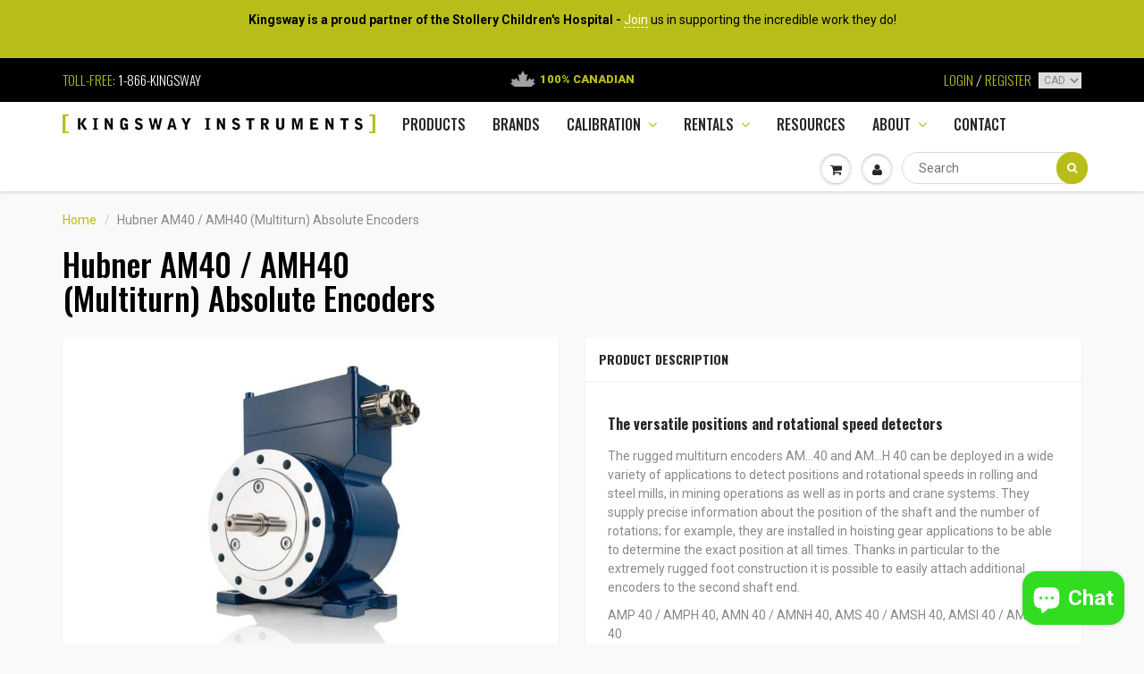

--- FILE ---
content_type: text/html; charset=utf-8
request_url: https://kingswayinstruments.com/products/hubner-am40-amh-0-multiturn-absolute-encoders
body_size: 51169
content:
<!doctype html>
<html lang="en" class="noIE">
  <head>

    <!-- Basic page needs ================================================== -->
    <meta charset="utf-8">
    <meta name="viewport" content="width=device-width, initial-scale=1, maximum-scale=1">

    <!-- Title and description ================================================== -->
    <title>
      Hubner AM40 / AMH40 (Multiturn) Absolute Encoders &ndash; Kingsway Instruments
    </title>

    
    <meta name="description" content="The versatile positions and rotational speed detectors The rugged multiturn encoders AM...40 and AM...H 40 can be deployed in a wide variety of applications to detect positions and rotational speeds in rolling and steel mills, in mining operations as well as in ports and crane systems. They supply precise information a">
    

    <!-- Helpers ================================================== -->
    
  <meta property="og:type" content="product">
  <meta property="og:title" content="Hubner AM40 / AMH40 (Multiturn) Absolute Encoders">
  
  <meta property="og:image" content="http://kingswayinstruments.com/cdn/shop/products/HubnerAM40AbsoluteEncoder1_800x.jpg?v=1589487670">
  <meta property="og:image:secure_url" content="https://kingswayinstruments.com/cdn/shop/products/HubnerAM40AbsoluteEncoder1_800x.jpg?v=1589487670">
  
  <meta property="og:image" content="http://kingswayinstruments.com/cdn/shop/products/HubnerAM40AbsoluteEncoder2_800x.jpg?v=1589487670">
  <meta property="og:image:secure_url" content="https://kingswayinstruments.com/cdn/shop/products/HubnerAM40AbsoluteEncoder2_800x.jpg?v=1589487670">
  
  <meta property="og:image" content="http://kingswayinstruments.com/cdn/shop/products/HubnerAM40AbsoluteEncoder3_800x.jpg?v=1589487670">
  <meta property="og:image:secure_url" content="https://kingswayinstruments.com/cdn/shop/products/HubnerAM40AbsoluteEncoder3_800x.jpg?v=1589487670">
  
  <meta property="og:price:amount" content="0.00">
  <meta property="og:price:currency" content="CAD">


  <meta property="og:description" content="The versatile positions and rotational speed detectors The rugged multiturn encoders AM...40 and AM...H 40 can be deployed in a wide variety of applications to detect positions and rotational speeds in rolling and steel mills, in mining operations as well as in ports and crane systems. They supply precise information a">

  <meta property="og:url" content="https://kingswayinstruments.com/products/hubner-am40-amh-0-multiturn-absolute-encoders">
  <meta property="og:site_name" content="Kingsway Instruments">



<meta name="twitter:card" content="summary">

  <meta name="twitter:title" content="Hubner AM40 / AMH40 (Multiturn) Absolute Encoders">
  <meta name="twitter:description" content="The versatile positions and rotational speed detectors The rugged multiturn encoders AM...40 and AM...H 40 can be deployed in a wide variety of applications to detect positions and rotational speeds in rolling and steel mills, in mining operations as well as in ports and crane systems. They supply precise information about the position of the shaft and the number of rotations; for example, they are installed in hoisting gear applications to be able to determine the exact position at all times. Thanks in particular to the extremely rugged foot construction it is possible to easily attach additional encoders to the second shaft end. AMP 40 / AMPH 40, AMN 40 / AMNH 40, AMS 40 / AMSH 40, AMSI 40 / AMSIH 40 *MADE IN GERMANY* Call us today to find the best encoder for your application. Overview Hollow shafts">
  <meta name="twitter:image" content="https://kingswayinstruments.com/cdn/shop/products/HubnerAM40AbsoluteEncoder1_800x.jpg?v=1589487670">
  <meta name="twitter:image:width" content="240">
  <meta name="twitter:image:height" content="240">

    <link rel="canonical" href="https://kingswayinstruments.com/products/hubner-am40-amh-0-multiturn-absolute-encoders">
    <meta name="viewport" content="width=device-width,initial-scale=1">
    <meta name="theme-color" content="#b8be19">

    
    <link rel="shortcut icon" href="//kingswayinstruments.com/cdn/shop/t/3/assets/favicon.png?v=156401378397120494461539963504" type="image/png" />
    
    <link href="//kingswayinstruments.com/cdn/shop/t/3/assets/apps.css?v=97812685848777896851516643609" rel="stylesheet" type="text/css" media="all" />
    <link href="//kingswayinstruments.com/cdn/shop/t/3/assets/style.css?v=24146913122037388421561567046" rel="stylesheet" type="text/css" media="all" />
    <link href="//kingswayinstruments.com/cdn/shop/t/3/assets/flexslider.css?v=88763337451402215261518126197" rel="stylesheet" type="text/css" media="all" />
    <link href="//kingswayinstruments.com/cdn/shop/t/3/assets/flexslider-product.css?v=112133397239836225231518126197" rel="stylesheet" type="text/css" media="all" />
	<link href="https://fonts.googleapis.com/css?family=Oswald:200,300,400,500,600,700|Roboto:300,400,500,500i,700,700i,900,900i" rel="stylesheet">

    <!-- Header hook for plugins ================================================== -->
    <script>window.performance && window.performance.mark && window.performance.mark('shopify.content_for_header.start');</script><meta name="google-site-verification" content="VStiv6CPTIFYMVOUHFQgBw_j-bb7vpvSpyHOP_cz7gU">
<meta name="google-site-verification" content="BFr2l07GjFxkPmZPCZpq66_sF4ApONU58P1EERP73zo">
<meta name="facebook-domain-verification" content="eyo8dmpt1w9323oak7wg0l04bbvcfv">
<meta name="facebook-domain-verification" content="ab6ifub2x7h1oby1v5uygf05qcut8p">
<meta id="shopify-digital-wallet" name="shopify-digital-wallet" content="/26633750/digital_wallets/dialog">
<meta name="shopify-checkout-api-token" content="90ae8abb0bbb04be351f12762c259e4b">
<link rel="alternate" type="application/json+oembed" href="https://kingswayinstruments.com/products/hubner-am40-amh-0-multiturn-absolute-encoders.oembed">
<script async="async" src="/checkouts/internal/preloads.js?locale=en-CA"></script>
<link rel="preconnect" href="https://shop.app" crossorigin="anonymous">
<script async="async" src="https://shop.app/checkouts/internal/preloads.js?locale=en-CA&shop_id=26633750" crossorigin="anonymous"></script>
<script id="shopify-features" type="application/json">{"accessToken":"90ae8abb0bbb04be351f12762c259e4b","betas":["rich-media-storefront-analytics"],"domain":"kingswayinstruments.com","predictiveSearch":true,"shopId":26633750,"locale":"en"}</script>
<script>var Shopify = Shopify || {};
Shopify.shop = "kingsway-instruments.myshopify.com";
Shopify.locale = "en";
Shopify.currency = {"active":"CAD","rate":"1.0"};
Shopify.country = "CA";
Shopify.theme = {"name":"ShowTime [Graphos] - Backup - 20 April '22","id":26493124651,"schema_name":"ShowTime","schema_version":"5.0.9","theme_store_id":687,"role":"main"};
Shopify.theme.handle = "null";
Shopify.theme.style = {"id":null,"handle":null};
Shopify.cdnHost = "kingswayinstruments.com/cdn";
Shopify.routes = Shopify.routes || {};
Shopify.routes.root = "/";</script>
<script type="module">!function(o){(o.Shopify=o.Shopify||{}).modules=!0}(window);</script>
<script>!function(o){function n(){var o=[];function n(){o.push(Array.prototype.slice.apply(arguments))}return n.q=o,n}var t=o.Shopify=o.Shopify||{};t.loadFeatures=n(),t.autoloadFeatures=n()}(window);</script>
<script>
  window.ShopifyPay = window.ShopifyPay || {};
  window.ShopifyPay.apiHost = "shop.app\/pay";
  window.ShopifyPay.redirectState = null;
</script>
<script id="shop-js-analytics" type="application/json">{"pageType":"product"}</script>
<script defer="defer" async type="module" src="//kingswayinstruments.com/cdn/shopifycloud/shop-js/modules/v2/client.init-shop-cart-sync_BT-GjEfc.en.esm.js"></script>
<script defer="defer" async type="module" src="//kingswayinstruments.com/cdn/shopifycloud/shop-js/modules/v2/chunk.common_D58fp_Oc.esm.js"></script>
<script defer="defer" async type="module" src="//kingswayinstruments.com/cdn/shopifycloud/shop-js/modules/v2/chunk.modal_xMitdFEc.esm.js"></script>
<script type="module">
  await import("//kingswayinstruments.com/cdn/shopifycloud/shop-js/modules/v2/client.init-shop-cart-sync_BT-GjEfc.en.esm.js");
await import("//kingswayinstruments.com/cdn/shopifycloud/shop-js/modules/v2/chunk.common_D58fp_Oc.esm.js");
await import("//kingswayinstruments.com/cdn/shopifycloud/shop-js/modules/v2/chunk.modal_xMitdFEc.esm.js");

  window.Shopify.SignInWithShop?.initShopCartSync?.({"fedCMEnabled":true,"windoidEnabled":true});

</script>
<script>
  window.Shopify = window.Shopify || {};
  if (!window.Shopify.featureAssets) window.Shopify.featureAssets = {};
  window.Shopify.featureAssets['shop-js'] = {"shop-cart-sync":["modules/v2/client.shop-cart-sync_DZOKe7Ll.en.esm.js","modules/v2/chunk.common_D58fp_Oc.esm.js","modules/v2/chunk.modal_xMitdFEc.esm.js"],"init-fed-cm":["modules/v2/client.init-fed-cm_B6oLuCjv.en.esm.js","modules/v2/chunk.common_D58fp_Oc.esm.js","modules/v2/chunk.modal_xMitdFEc.esm.js"],"shop-cash-offers":["modules/v2/client.shop-cash-offers_D2sdYoxE.en.esm.js","modules/v2/chunk.common_D58fp_Oc.esm.js","modules/v2/chunk.modal_xMitdFEc.esm.js"],"shop-login-button":["modules/v2/client.shop-login-button_QeVjl5Y3.en.esm.js","modules/v2/chunk.common_D58fp_Oc.esm.js","modules/v2/chunk.modal_xMitdFEc.esm.js"],"pay-button":["modules/v2/client.pay-button_DXTOsIq6.en.esm.js","modules/v2/chunk.common_D58fp_Oc.esm.js","modules/v2/chunk.modal_xMitdFEc.esm.js"],"shop-button":["modules/v2/client.shop-button_DQZHx9pm.en.esm.js","modules/v2/chunk.common_D58fp_Oc.esm.js","modules/v2/chunk.modal_xMitdFEc.esm.js"],"avatar":["modules/v2/client.avatar_BTnouDA3.en.esm.js"],"init-windoid":["modules/v2/client.init-windoid_CR1B-cfM.en.esm.js","modules/v2/chunk.common_D58fp_Oc.esm.js","modules/v2/chunk.modal_xMitdFEc.esm.js"],"init-shop-for-new-customer-accounts":["modules/v2/client.init-shop-for-new-customer-accounts_C_vY_xzh.en.esm.js","modules/v2/client.shop-login-button_QeVjl5Y3.en.esm.js","modules/v2/chunk.common_D58fp_Oc.esm.js","modules/v2/chunk.modal_xMitdFEc.esm.js"],"init-shop-email-lookup-coordinator":["modules/v2/client.init-shop-email-lookup-coordinator_BI7n9ZSv.en.esm.js","modules/v2/chunk.common_D58fp_Oc.esm.js","modules/v2/chunk.modal_xMitdFEc.esm.js"],"init-shop-cart-sync":["modules/v2/client.init-shop-cart-sync_BT-GjEfc.en.esm.js","modules/v2/chunk.common_D58fp_Oc.esm.js","modules/v2/chunk.modal_xMitdFEc.esm.js"],"shop-toast-manager":["modules/v2/client.shop-toast-manager_DiYdP3xc.en.esm.js","modules/v2/chunk.common_D58fp_Oc.esm.js","modules/v2/chunk.modal_xMitdFEc.esm.js"],"init-customer-accounts":["modules/v2/client.init-customer-accounts_D9ZNqS-Q.en.esm.js","modules/v2/client.shop-login-button_QeVjl5Y3.en.esm.js","modules/v2/chunk.common_D58fp_Oc.esm.js","modules/v2/chunk.modal_xMitdFEc.esm.js"],"init-customer-accounts-sign-up":["modules/v2/client.init-customer-accounts-sign-up_iGw4briv.en.esm.js","modules/v2/client.shop-login-button_QeVjl5Y3.en.esm.js","modules/v2/chunk.common_D58fp_Oc.esm.js","modules/v2/chunk.modal_xMitdFEc.esm.js"],"shop-follow-button":["modules/v2/client.shop-follow-button_CqMgW2wH.en.esm.js","modules/v2/chunk.common_D58fp_Oc.esm.js","modules/v2/chunk.modal_xMitdFEc.esm.js"],"checkout-modal":["modules/v2/client.checkout-modal_xHeaAweL.en.esm.js","modules/v2/chunk.common_D58fp_Oc.esm.js","modules/v2/chunk.modal_xMitdFEc.esm.js"],"shop-login":["modules/v2/client.shop-login_D91U-Q7h.en.esm.js","modules/v2/chunk.common_D58fp_Oc.esm.js","modules/v2/chunk.modal_xMitdFEc.esm.js"],"lead-capture":["modules/v2/client.lead-capture_BJmE1dJe.en.esm.js","modules/v2/chunk.common_D58fp_Oc.esm.js","modules/v2/chunk.modal_xMitdFEc.esm.js"],"payment-terms":["modules/v2/client.payment-terms_Ci9AEqFq.en.esm.js","modules/v2/chunk.common_D58fp_Oc.esm.js","modules/v2/chunk.modal_xMitdFEc.esm.js"]};
</script>
<script>(function() {
  var isLoaded = false;
  function asyncLoad() {
    if (isLoaded) return;
    isLoaded = true;
    var urls = ["https:\/\/tabs.tkdigital.dev\/scripts\/ne_smart_tabs_e097718a5b9a60ffbf2f98eced06e0d2.js?shop=kingsway-instruments.myshopify.com","https:\/\/intg.snapchat.com\/shopify\/shopify-scevent.js?id=ae5c9c17-c140-4088-a2c4-3ee78cd09293\u0026shop=kingsway-instruments.myshopify.com"];
    for (var i = 0; i < urls.length; i++) {
      var s = document.createElement('script');
      s.type = 'text/javascript';
      s.async = true;
      s.src = urls[i];
      var x = document.getElementsByTagName('script')[0];
      x.parentNode.insertBefore(s, x);
    }
  };
  if(window.attachEvent) {
    window.attachEvent('onload', asyncLoad);
  } else {
    window.addEventListener('load', asyncLoad, false);
  }
})();</script>
<script id="__st">var __st={"a":26633750,"offset":-25200,"reqid":"bfb9752c-ac3f-4a17-959f-f6c5f7a2ff0e-1769098815","pageurl":"kingswayinstruments.com\/products\/hubner-am40-amh-0-multiturn-absolute-encoders","u":"53c90a689740","p":"product","rtyp":"product","rid":4461518159945};</script>
<script>window.ShopifyPaypalV4VisibilityTracking = true;</script>
<script id="captcha-bootstrap">!function(){'use strict';const t='contact',e='account',n='new_comment',o=[[t,t],['blogs',n],['comments',n],[t,'customer']],c=[[e,'customer_login'],[e,'guest_login'],[e,'recover_customer_password'],[e,'create_customer']],r=t=>t.map((([t,e])=>`form[action*='/${t}']:not([data-nocaptcha='true']) input[name='form_type'][value='${e}']`)).join(','),a=t=>()=>t?[...document.querySelectorAll(t)].map((t=>t.form)):[];function s(){const t=[...o],e=r(t);return a(e)}const i='password',u='form_key',d=['recaptcha-v3-token','g-recaptcha-response','h-captcha-response',i],f=()=>{try{return window.sessionStorage}catch{return}},m='__shopify_v',_=t=>t.elements[u];function p(t,e,n=!1){try{const o=window.sessionStorage,c=JSON.parse(o.getItem(e)),{data:r}=function(t){const{data:e,action:n}=t;return t[m]||n?{data:e,action:n}:{data:t,action:n}}(c);for(const[e,n]of Object.entries(r))t.elements[e]&&(t.elements[e].value=n);n&&o.removeItem(e)}catch(o){console.error('form repopulation failed',{error:o})}}const l='form_type',E='cptcha';function T(t){t.dataset[E]=!0}const w=window,h=w.document,L='Shopify',v='ce_forms',y='captcha';let A=!1;((t,e)=>{const n=(g='f06e6c50-85a8-45c8-87d0-21a2b65856fe',I='https://cdn.shopify.com/shopifycloud/storefront-forms-hcaptcha/ce_storefront_forms_captcha_hcaptcha.v1.5.2.iife.js',D={infoText:'Protected by hCaptcha',privacyText:'Privacy',termsText:'Terms'},(t,e,n)=>{const o=w[L][v],c=o.bindForm;if(c)return c(t,g,e,D).then(n);var r;o.q.push([[t,g,e,D],n]),r=I,A||(h.body.append(Object.assign(h.createElement('script'),{id:'captcha-provider',async:!0,src:r})),A=!0)});var g,I,D;w[L]=w[L]||{},w[L][v]=w[L][v]||{},w[L][v].q=[],w[L][y]=w[L][y]||{},w[L][y].protect=function(t,e){n(t,void 0,e),T(t)},Object.freeze(w[L][y]),function(t,e,n,w,h,L){const[v,y,A,g]=function(t,e,n){const i=e?o:[],u=t?c:[],d=[...i,...u],f=r(d),m=r(i),_=r(d.filter((([t,e])=>n.includes(e))));return[a(f),a(m),a(_),s()]}(w,h,L),I=t=>{const e=t.target;return e instanceof HTMLFormElement?e:e&&e.form},D=t=>v().includes(t);t.addEventListener('submit',(t=>{const e=I(t);if(!e)return;const n=D(e)&&!e.dataset.hcaptchaBound&&!e.dataset.recaptchaBound,o=_(e),c=g().includes(e)&&(!o||!o.value);(n||c)&&t.preventDefault(),c&&!n&&(function(t){try{if(!f())return;!function(t){const e=f();if(!e)return;const n=_(t);if(!n)return;const o=n.value;o&&e.removeItem(o)}(t);const e=Array.from(Array(32),(()=>Math.random().toString(36)[2])).join('');!function(t,e){_(t)||t.append(Object.assign(document.createElement('input'),{type:'hidden',name:u})),t.elements[u].value=e}(t,e),function(t,e){const n=f();if(!n)return;const o=[...t.querySelectorAll(`input[type='${i}']`)].map((({name:t})=>t)),c=[...d,...o],r={};for(const[a,s]of new FormData(t).entries())c.includes(a)||(r[a]=s);n.setItem(e,JSON.stringify({[m]:1,action:t.action,data:r}))}(t,e)}catch(e){console.error('failed to persist form',e)}}(e),e.submit())}));const S=(t,e)=>{t&&!t.dataset[E]&&(n(t,e.some((e=>e===t))),T(t))};for(const o of['focusin','change'])t.addEventListener(o,(t=>{const e=I(t);D(e)&&S(e,y())}));const B=e.get('form_key'),M=e.get(l),P=B&&M;t.addEventListener('DOMContentLoaded',(()=>{const t=y();if(P)for(const e of t)e.elements[l].value===M&&p(e,B);[...new Set([...A(),...v().filter((t=>'true'===t.dataset.shopifyCaptcha))])].forEach((e=>S(e,t)))}))}(h,new URLSearchParams(w.location.search),n,t,e,['guest_login'])})(!0,!0)}();</script>
<script integrity="sha256-4kQ18oKyAcykRKYeNunJcIwy7WH5gtpwJnB7kiuLZ1E=" data-source-attribution="shopify.loadfeatures" defer="defer" src="//kingswayinstruments.com/cdn/shopifycloud/storefront/assets/storefront/load_feature-a0a9edcb.js" crossorigin="anonymous"></script>
<script crossorigin="anonymous" defer="defer" src="//kingswayinstruments.com/cdn/shopifycloud/storefront/assets/shopify_pay/storefront-65b4c6d7.js?v=20250812"></script>
<script data-source-attribution="shopify.dynamic_checkout.dynamic.init">var Shopify=Shopify||{};Shopify.PaymentButton=Shopify.PaymentButton||{isStorefrontPortableWallets:!0,init:function(){window.Shopify.PaymentButton.init=function(){};var t=document.createElement("script");t.src="https://kingswayinstruments.com/cdn/shopifycloud/portable-wallets/latest/portable-wallets.en.js",t.type="module",document.head.appendChild(t)}};
</script>
<script data-source-attribution="shopify.dynamic_checkout.buyer_consent">
  function portableWalletsHideBuyerConsent(e){var t=document.getElementById("shopify-buyer-consent"),n=document.getElementById("shopify-subscription-policy-button");t&&n&&(t.classList.add("hidden"),t.setAttribute("aria-hidden","true"),n.removeEventListener("click",e))}function portableWalletsShowBuyerConsent(e){var t=document.getElementById("shopify-buyer-consent"),n=document.getElementById("shopify-subscription-policy-button");t&&n&&(t.classList.remove("hidden"),t.removeAttribute("aria-hidden"),n.addEventListener("click",e))}window.Shopify?.PaymentButton&&(window.Shopify.PaymentButton.hideBuyerConsent=portableWalletsHideBuyerConsent,window.Shopify.PaymentButton.showBuyerConsent=portableWalletsShowBuyerConsent);
</script>
<script data-source-attribution="shopify.dynamic_checkout.cart.bootstrap">document.addEventListener("DOMContentLoaded",(function(){function t(){return document.querySelector("shopify-accelerated-checkout-cart, shopify-accelerated-checkout")}if(t())Shopify.PaymentButton.init();else{new MutationObserver((function(e,n){t()&&(Shopify.PaymentButton.init(),n.disconnect())})).observe(document.body,{childList:!0,subtree:!0})}}));
</script>
<link id="shopify-accelerated-checkout-styles" rel="stylesheet" media="screen" href="https://kingswayinstruments.com/cdn/shopifycloud/portable-wallets/latest/accelerated-checkout-backwards-compat.css" crossorigin="anonymous">
<style id="shopify-accelerated-checkout-cart">
        #shopify-buyer-consent {
  margin-top: 1em;
  display: inline-block;
  width: 100%;
}

#shopify-buyer-consent.hidden {
  display: none;
}

#shopify-subscription-policy-button {
  background: none;
  border: none;
  padding: 0;
  text-decoration: underline;
  font-size: inherit;
  cursor: pointer;
}

#shopify-subscription-policy-button::before {
  box-shadow: none;
}

      </style>

<script>window.performance && window.performance.mark && window.performance.mark('shopify.content_for_header.end');</script>

<script>window.BOLD = window.BOLD || {};
    window.BOLD.common = window.BOLD.common || {};
    window.BOLD.common.Shopify = window.BOLD.common.Shopify || {};
    window.BOLD.common.Shopify.shop = {
      domain: 'kingswayinstruments.com',
      permanent_domain: 'kingsway-instruments.myshopify.com',
      url: 'https://kingswayinstruments.com',
      secure_url: 'https://kingswayinstruments.com',
      money_format: "\u003cspan class=\"money\"\u003e${{amount}} CAD\u003c\/span\u003e",
      currency: "CAD"
    };
    window.BOLD.common.Shopify.customer = {
      id: null,
      tags: null,
    };
    window.BOLD.common.Shopify.cart = {"note":null,"attributes":{},"original_total_price":0,"total_price":0,"total_discount":0,"total_weight":0.0,"item_count":0,"items":[],"requires_shipping":false,"currency":"CAD","items_subtotal_price":0,"cart_level_discount_applications":[],"checkout_charge_amount":0};
    window.BOLD.common.template = 'product';window.BOLD.common.Shopify.formatMoney = function(money, format) {
        function n(t, e) {
            return "undefined" == typeof t ? e : t
        }
        function r(t, e, r, i) {
            if (e = n(e, 2),
                r = n(r, ","),
                i = n(i, "."),
            isNaN(t) || null == t)
                return 0;
            t = (t / 100).toFixed(e);
            var o = t.split(".")
                , a = o[0].replace(/(\d)(?=(\d\d\d)+(?!\d))/g, "$1" + r)
                , s = o[1] ? i + o[1] : "";
            return a + s
        }
        "string" == typeof money && (money = money.replace(".", ""));
        var i = ""
            , o = /\{\{\s*(\w+)\s*\}\}/
            , a = format || window.BOLD.common.Shopify.shop.money_format || window.Shopify.money_format || "$ {{ amount }}";
        switch (a.match(o)[1]) {
            case "amount":
                i = r(money, 2, ",", ".");
                break;
            case "amount_no_decimals":
                i = r(money, 0, ",", ".");
                break;
            case "amount_with_comma_separator":
                i = r(money, 2, ".", ",");
                break;
            case "amount_no_decimals_with_comma_separator":
                i = r(money, 0, ".", ",");
                break;
            case "amount_with_space_separator":
                i = r(money, 2, " ", ",");
                break;
            case "amount_no_decimals_with_space_separator":
                i = r(money, 0, " ", ",");
                break;
            case "amount_with_apostrophe_separator":
                i = r(money, 2, "'", ".");
                break;
        }
        return a.replace(o, i);
    };
    window.BOLD.common.Shopify.saveProduct = function (handle, product) {
      if (typeof handle === 'string' && typeof window.BOLD.common.Shopify.products[handle] === 'undefined') {
        if (typeof product === 'number') {
          window.BOLD.common.Shopify.handles[product] = handle;
          product = { id: product };
        }
        window.BOLD.common.Shopify.products[handle] = product;
      }
    };
    window.BOLD.common.Shopify.saveVariant = function (variant_id, variant) {
      if (typeof variant_id === 'number' && typeof window.BOLD.common.Shopify.variants[variant_id] === 'undefined') {
        window.BOLD.common.Shopify.variants[variant_id] = variant;
      }
    };window.BOLD.common.Shopify.products = window.BOLD.common.Shopify.products || {};
    window.BOLD.common.Shopify.variants = window.BOLD.common.Shopify.variants || {};
    window.BOLD.common.Shopify.handles = window.BOLD.common.Shopify.handles || {};window.BOLD.common.Shopify.handle = "hubner-am40-amh-0-multiturn-absolute-encoders"
window.BOLD.common.Shopify.saveProduct("hubner-am40-amh-0-multiturn-absolute-encoders", 4461518159945);window.BOLD.common.Shopify.saveVariant(31512085037129, { product_id: 4461518159945, product_handle: "hubner-am40-amh-0-multiturn-absolute-encoders", price: 0, group_id: '', csp_metafield: {}});window.BOLD.apps_installed = {"Customer Pricing":2,"Product Options":2} || {};window.BOLD.common.Shopify.metafields = window.BOLD.common.Shopify.metafields || {};window.BOLD.common.Shopify.metafields["bold_rp"] = {};window.BOLD.common.Shopify.metafields["bold_csp_defaults"] = {};window.BOLD.common.cacheParams = window.BOLD.common.cacheParams || {};
    window.BOLD.common.cacheParams.options = 1667989907;
</script>

<script>
    window.BOLD.common.cacheParams.options = 1769013908;
</script>
<link href="//kingswayinstruments.com/cdn/shop/t/3/assets/bold-options.css?v=123160307633435409531708556033" rel="stylesheet" type="text/css" media="all" />
<script defer src="https://options.shopapps.site/js/options.js"></script><script>
          var currentScript = document.currentScript || document.scripts[document.scripts.length - 1];
          var boldVariantIds =[31512085037129];
          var boldProductHandle ="hubner-am40-amh-0-multiturn-absolute-encoders";
          var BOLD = BOLD || {};
          BOLD.products = BOLD.products || {};
          BOLD.variant_lookup = BOLD.variant_lookup || {};
          if (window.BOLD && !BOLD.common) {
              BOLD.common = BOLD.common || {};
              BOLD.common.Shopify = BOLD.common.Shopify || {};
              window.BOLD.common.Shopify.products = window.BOLD.common.Shopify.products || {};
              window.BOLD.common.Shopify.variants = window.BOLD.common.Shopify.variants || {};
              window.BOLD.common.Shopify.handles = window.BOLD.common.Shopify.handles || {};
              window.BOLD.common.Shopify.saveProduct = function (handle, product) {
                  if (typeof handle === 'string' && typeof window.BOLD.common.Shopify.products[handle] === 'undefined') {
                      if (typeof product === 'number') {
                          window.BOLD.common.Shopify.handles[product] = handle;
                          product = { id: product };
                      }
                      window.BOLD.common.Shopify.products[handle] = product;
                  }
              };
              window.BOLD.common.Shopify.saveVariant = function (variant_id, variant) {
                  if (typeof variant_id === 'number' && typeof window.BOLD.common.Shopify.variants[variant_id] === 'undefined') {
                      window.BOLD.common.Shopify.variants[variant_id] = variant;
                  }
              };
          }

          for (var boldIndex = 0; boldIndex < boldVariantIds.length; boldIndex = boldIndex + 1) {
            BOLD.variant_lookup[boldVariantIds[boldIndex]] = boldProductHandle;
          }

          BOLD.products[boldProductHandle] ={
    "id":4461518159945,
    "title":"Hubner AM40 \/ AMH40 (Multiturn) Absolute Encoders","handle":"hubner-am40-amh-0-multiturn-absolute-encoders",
    "description":"\u003ch4\u003eThe versatile positions and rotational speed detectors\u003c\/h4\u003e\n\u003cp\u003eThe rugged multiturn encoders AM...40 and AM...H 40 can be deployed in a wide variety of applications to detect positions and rotational speeds in rolling and steel mills, in mining operations as well as in ports and crane systems. They supply precise information about the position of the shaft and the number of rotations; for example, they are installed in hoisting gear applications to be able to determine the exact position at all times. Thanks in particular to the extremely rugged foot construction it is possible to easily attach additional encoders to the second shaft end.\u003c\/p\u003e\n\u003cp\u003e\u003cspan\u003eAMP 40 \/ AMPH 40, AMN 40 \/ AMNH 40, AMS 40 \/ AMSH 40, AMSI 40 \/ AMSIH 40\u003c\/span\u003e\u003c\/p\u003e\n\u003ch1 style=\"text-align: center;\"\u003e*MADE IN GERMANY*\u003c\/h1\u003e\n\u003cp style=\"text-align: center;\"\u003eCall us today to find the best encoder for your application.\u003c\/p\u003e\n\u003cp\u003e\u003c!-- split --\u003e\u003c\/p\u003e\n\u003ch2 class=\"hidden\"\u003eOverview\u003c\/h2\u003e\n\u003cul\u003e\n\u003cli\u003eHollow shafts up to Ø 20 mm, solid shafts up to Ø 14 mm (flange or foot mounting)\u003c\/li\u003e\n\u003cli\u003eHeavy-duty design, other encoder can be attached\u003c\/li\u003e\n\u003cli\u003eHigh signal quality, up to 16 bit singleturn and 12 bit multiturn, variety of interfaces\u003c\/li\u003e\n\u003cli\u003eOptions: Second interface, additional incremental outputs\u003c\/li\u003e\n\u003c\/ul\u003e\n\u003c!-- split --\u003e\n\u003ch2 class=\"hidden\"\u003eSpecifications\u003c\/h2\u003e\n\u003ctable class=\"table table-responsive\"\u003e\n\u003ctbody\u003e\n\u003ctr\u003e\n\u003cth\u003eAttribute\u003c\/th\u003e\n\u003cth\u003eValue\u003c\/th\u003e\n\u003c\/tr\u003e\n\u003ctr\u003e\n\u003ctd\u003eSupply voltage\u003c\/td\u003e\n\u003ctd\u003e\n\u003cp\u003e12-30 VDC\u003c\/p\u003e\n\u003c\/td\u003e\n\u003c\/tr\u003e\n\u003ctr\u003e\n\u003ctd\u003eResolution\u003c\/td\u003e\n\u003ctd\u003e\n\u003cul\u003e\n\u003cli\u003eMultiturn max. 12 bit (4096 rotations)\u003c\/li\u003e\n\u003cli\u003eSingleturn max. 16 bit (65536 steps per rotation)\u003c\/li\u003e\n\u003c\/ul\u003e\n\u003c\/td\u003e\n\u003c\/tr\u003e\n\u003ctr\u003e\n\u003ctd\u003eNumber of interfaces\u003c\/td\u003e\n\u003ctd\u003e1 or 2\u003c\/td\u003e\n\u003c\/tr\u003e\n\u003ctr\u003e\n\u003ctd\u003eInterface\/Product Name\u003c\/td\u003e\n\u003ctd\u003e\n\u003cul\u003e\n\u003cli\u003ePROFIBUS-DP  |  AMP 40 \/ AMPH 40\u003c\/li\u003e\n\u003cli\u003eDeviceNet  |  AMN 40 \/ AMNH 40\u003c\/li\u003e\n\u003cli\u003eSSI  |  AMS 40 \/ AMSH 40\u003c\/li\u003e\n\u003cli\u003eSSI-Inkremental  |  AMSI 40 \/ AMSIH 40\u003c\/li\u003e\n\u003c\/ul\u003e\n\u003c\/td\u003e\n\u003c\/tr\u003e\n\u003ctr\u003e\n\u003ctd\u003eMaximum rotation\u003c\/td\u003e\n\u003ctd\u003e\n\u003cul\u003e\n\u003cli\u003eSolid shaft: up to 6000 rpm\u003c\/li\u003e\n\u003cli\u003eHollow shaft: up to 4000 rpm\u003c\/li\u003e\n\u003c\/ul\u003e\n\u003cp\u003e \u003c\/p\u003e\n\u003c\/td\u003e\n\u003c\/tr\u003e\n\u003ctr\u003e\n\u003ctd\u003eElectrical connection\u003c\/td\u003e\n\u003ctd\u003e\n\u003cul\u003e\n\u003cli\u003eTerminal strip in a terminal box\u003c\/li\u003e\n\u003cli\u003eFixed cable\u003c\/li\u003e\n\u003cli\u003e12-pole round connector Burndy\u003c\/li\u003e\n\u003cli\u003e12-pole round connector M23\u003c\/li\u003e\n\u003cli\u003e15-pole industrial connector\u003c\/li\u003e\n\u003cli\u003eFieldbus box\u003c\/li\u003e\n\u003c\/ul\u003e\n\u003c\/td\u003e\n\u003c\/tr\u003e\n\u003ctr\u003e\n\u003ctd\u003eConstruction type \/ Ø shafts\u003c\/td\u003e\n\u003ctd\u003e\n\u003cul\u003e\n\u003cli\u003eSolid shaft: Ø 11 mm or Ø 14 mm with feather key\u003c\/li\u003e\n\u003cli\u003eHollow shaft: Ø 20 mm with keyway; Ø 16 mm with clamp\u003c\/li\u003e\n\u003c\/ul\u003e\n\u003c\/td\u003e\n\u003c\/tr\u003e\n\u003ctr\u003e\n\u003ctd\u003eDevice temperature range\u003c\/td\u003e\n\u003ctd\u003e\n\u003cul\u003e\n\u003cli\u003e-25 °C to +85 °C\u003c\/li\u003e\n\u003cli\u003e-40 °C to +85 °C\u003c\/li\u003e\n\u003cli\u003e0 °C to +70 °C\u003c\/li\u003e\n\u003c\/ul\u003e\n\u003c\/td\u003e\n\u003c\/tr\u003e\n\u003ctr\u003e\n\u003ctd\u003eDegree of protection\u003c\/td\u003e\n\u003ctd\u003e\n\u003cp\u003eUp to IP66 \/ IP67\u003c\/p\u003e\n\u003c\/td\u003e\n\u003c\/tr\u003e\n\u003ctr\u003e\n\u003ctd\u003eWeight\u003c\/td\u003e\n\u003ctd\u003e\n\u003cp\u003eApprox. 4.5 kg\u003c\/p\u003e\n\u003c\/td\u003e\n\u003c\/tr\u003e\n\u003ctr\u003e\n\u003ctd\u003eDevice options\u003c\/td\u003e\n\u003ctd\u003e\n\u003cul\u003e\n\u003cli\u003eAdditional single incremental output\u003c\/li\u003e\n\u003cli\u003eAdditional double incremental output with reference pulse in second terminal box\u003c\/li\u003e\n\u003c\/ul\u003e\n\u003c\/td\u003e\n\u003c\/tr\u003e\n\u003ctr\u003e\n\u003ctd\u003eMechanical options\u003c\/td\u003e\n\u003ctd\u003e\n\u003cul\u003e\n\u003cli\u003eSecond shaft end with B14 flange for attachments (solid shaft construction type only)\u003c\/li\u003e\n\u003cli\u003eAdditional foot (solid shaft construction type only)\u003c\/li\u003e\n\u003cli\u003eIsolated ball bearing (hollow shaft construction type only)\u003c\/li\u003e\n\u003cli\u003eMI: Saliferous environment\u003c\/li\u003e\n\u003cli\u003eMS: Wet areas in rolling mills\u003c\/li\u003e\n\u003cli\u003eHollow shaft devices: Torque bracket (on request)\u003c\/li\u003e\n\u003c\/ul\u003e\n\u003c\/td\u003e\n\u003c\/tr\u003e\n\u003ctr\u003e\n\u003ctd\u003eSpecial features and certificates\u003c\/td\u003e\n\u003ctd\u003e\n\u003cp\u003eUL\/CSA\u003c\/p\u003e\n\u003c\/td\u003e\n\u003c\/tr\u003e\n\u003c\/tbody\u003e\n\u003c\/table\u003e\n\u003cbr\u003e\u003cbr\u003e\u003cbr\u003e\n\u003cp\u003e\u003cbr\u003e \u003c!-- split --\u003e\u003c\/p\u003e\n\u003ch2 class=\"hidden\"\u003eWhat's in the Box\u003c\/h2\u003e\n\u003cp\u003e\u003cbr\u003e\u003c\/p\u003e\n\u003c!-- split --\u003e\n\u003ch2 class=\"hidden\"\u003eResources\u003c\/h2\u003e\n\u003cp\u003e\u003ca href=\"https:\/\/cdn.shopify.com\/s\/files\/1\/2663\/3750\/files\/Hubner_ams40-ass40_Manual_-_2020.pdf?v=1589487767\" target=\"_blank\" title=\"Hubner AM40 Encoder Manual\" rel=\"noopener noreferrer\"\u003eHubner AM Encoder Manual\u003c\/a\u003e\u003c\/p\u003e\n\u003cp\u003e\u003ca href=\"https:\/\/cdn.shopify.com\/s\/files\/1\/2663\/3750\/files\/Hubner_as-am-al-40-41-60_Absolute_Encoder_Catalogue_-_2020.pdf?v=1589487942\" target=\"_blank\" title=\"Hubner AM Encoder Catalogue\" rel=\"noopener noreferrer\"\u003eHubner AM Encoder Catalogue\u003c\/a\u003e\u003c\/p\u003e",
    "published_at":"2020-05-14T13:43:49",
    "created_at":"2020-05-14T13:43:49",
    "vendor":"Hubner",
    "type":"Encoder",
    "tags":[],
    "price":0,
    "price_min":0,
    "price_max":0,
    "price_varies":false,
    "compare_at_price":null,
    "compare_at_price_min":0,
    "compare_at_price_max":0,
    "compare_at_price_varies":true,
    "all_variant_ids":[31512085037129],
    "variants":[

{
  "id":31512085037129,
  "product_id":4461518159945,
  "product_handle":"hubner-am40-amh-0-multiturn-absolute-encoders",
  "title":"Default Title",
  "option1":"Default Title",
  "option2":null,
  "option3":null,
  "sku":"",
  "requires_shipping":true,
  "taxable":true,
  "featured_image":null,"image_id":null,
  "available":true,
  "name":"Hubner AM40 \/ AMH40 (Multiturn) Absolute Encoders - Default Title",
  "options":["Default Title"],
  "price":0,
  "weight":4536,
  "compare_at_price":null,
  "inventory_quantity":0,
  "inventory_management":"shopify",
  "inventory_policy":"continue",
  "inventory_in_cart":0,
  "inventory_remaining":0,
  "incoming":false,
  "next_incoming_date":null,
  "taxable":true,
  "barcode":""
}],
    "available":true,"images":["\/\/kingswayinstruments.com\/cdn\/shop\/products\/HubnerAM40AbsoluteEncoder1.jpg?v=1589487670","\/\/kingswayinstruments.com\/cdn\/shop\/products\/HubnerAM40AbsoluteEncoder2.jpg?v=1589487670","\/\/kingswayinstruments.com\/cdn\/shop\/products\/HubnerAM40AbsoluteEncoder3.jpg?v=1589487670"],"featured_image":"\/\/kingswayinstruments.com\/cdn\/shop\/products\/HubnerAM40AbsoluteEncoder1.jpg?v=1589487670",
    "options":["Title"],
    "url":"\/products\/hubner-am40-amh-0-multiturn-absolute-encoders"};var boldCSPMetafields = {31512085037129:{}};
          var boldTempProduct ={"id":4461518159945,"title":"Hubner AM40 \/ AMH40 (Multiturn) Absolute Encoders","handle":"hubner-am40-amh-0-multiturn-absolute-encoders","description":"\u003ch4\u003eThe versatile positions and rotational speed detectors\u003c\/h4\u003e\n\u003cp\u003eThe rugged multiturn encoders AM...40 and AM...H 40 can be deployed in a wide variety of applications to detect positions and rotational speeds in rolling and steel mills, in mining operations as well as in ports and crane systems. They supply precise information about the position of the shaft and the number of rotations; for example, they are installed in hoisting gear applications to be able to determine the exact position at all times. Thanks in particular to the extremely rugged foot construction it is possible to easily attach additional encoders to the second shaft end.\u003c\/p\u003e\n\u003cp\u003e\u003cspan\u003eAMP 40 \/ AMPH 40, AMN 40 \/ AMNH 40, AMS 40 \/ AMSH 40, AMSI 40 \/ AMSIH 40\u003c\/span\u003e\u003c\/p\u003e\n\u003ch1 style=\"text-align: center;\"\u003e*MADE IN GERMANY*\u003c\/h1\u003e\n\u003cp style=\"text-align: center;\"\u003eCall us today to find the best encoder for your application.\u003c\/p\u003e\n\u003cp\u003e\u003c!-- split --\u003e\u003c\/p\u003e\n\u003ch2 class=\"hidden\"\u003eOverview\u003c\/h2\u003e\n\u003cul\u003e\n\u003cli\u003eHollow shafts up to Ø 20 mm, solid shafts up to Ø 14 mm (flange or foot mounting)\u003c\/li\u003e\n\u003cli\u003eHeavy-duty design, other encoder can be attached\u003c\/li\u003e\n\u003cli\u003eHigh signal quality, up to 16 bit singleturn and 12 bit multiturn, variety of interfaces\u003c\/li\u003e\n\u003cli\u003eOptions: Second interface, additional incremental outputs\u003c\/li\u003e\n\u003c\/ul\u003e\n\u003c!-- split --\u003e\n\u003ch2 class=\"hidden\"\u003eSpecifications\u003c\/h2\u003e\n\u003ctable class=\"table table-responsive\"\u003e\n\u003ctbody\u003e\n\u003ctr\u003e\n\u003cth\u003eAttribute\u003c\/th\u003e\n\u003cth\u003eValue\u003c\/th\u003e\n\u003c\/tr\u003e\n\u003ctr\u003e\n\u003ctd\u003eSupply voltage\u003c\/td\u003e\n\u003ctd\u003e\n\u003cp\u003e12-30 VDC\u003c\/p\u003e\n\u003c\/td\u003e\n\u003c\/tr\u003e\n\u003ctr\u003e\n\u003ctd\u003eResolution\u003c\/td\u003e\n\u003ctd\u003e\n\u003cul\u003e\n\u003cli\u003eMultiturn max. 12 bit (4096 rotations)\u003c\/li\u003e\n\u003cli\u003eSingleturn max. 16 bit (65536 steps per rotation)\u003c\/li\u003e\n\u003c\/ul\u003e\n\u003c\/td\u003e\n\u003c\/tr\u003e\n\u003ctr\u003e\n\u003ctd\u003eNumber of interfaces\u003c\/td\u003e\n\u003ctd\u003e1 or 2\u003c\/td\u003e\n\u003c\/tr\u003e\n\u003ctr\u003e\n\u003ctd\u003eInterface\/Product Name\u003c\/td\u003e\n\u003ctd\u003e\n\u003cul\u003e\n\u003cli\u003ePROFIBUS-DP  |  AMP 40 \/ AMPH 40\u003c\/li\u003e\n\u003cli\u003eDeviceNet  |  AMN 40 \/ AMNH 40\u003c\/li\u003e\n\u003cli\u003eSSI  |  AMS 40 \/ AMSH 40\u003c\/li\u003e\n\u003cli\u003eSSI-Inkremental  |  AMSI 40 \/ AMSIH 40\u003c\/li\u003e\n\u003c\/ul\u003e\n\u003c\/td\u003e\n\u003c\/tr\u003e\n\u003ctr\u003e\n\u003ctd\u003eMaximum rotation\u003c\/td\u003e\n\u003ctd\u003e\n\u003cul\u003e\n\u003cli\u003eSolid shaft: up to 6000 rpm\u003c\/li\u003e\n\u003cli\u003eHollow shaft: up to 4000 rpm\u003c\/li\u003e\n\u003c\/ul\u003e\n\u003cp\u003e \u003c\/p\u003e\n\u003c\/td\u003e\n\u003c\/tr\u003e\n\u003ctr\u003e\n\u003ctd\u003eElectrical connection\u003c\/td\u003e\n\u003ctd\u003e\n\u003cul\u003e\n\u003cli\u003eTerminal strip in a terminal box\u003c\/li\u003e\n\u003cli\u003eFixed cable\u003c\/li\u003e\n\u003cli\u003e12-pole round connector Burndy\u003c\/li\u003e\n\u003cli\u003e12-pole round connector M23\u003c\/li\u003e\n\u003cli\u003e15-pole industrial connector\u003c\/li\u003e\n\u003cli\u003eFieldbus box\u003c\/li\u003e\n\u003c\/ul\u003e\n\u003c\/td\u003e\n\u003c\/tr\u003e\n\u003ctr\u003e\n\u003ctd\u003eConstruction type \/ Ø shafts\u003c\/td\u003e\n\u003ctd\u003e\n\u003cul\u003e\n\u003cli\u003eSolid shaft: Ø 11 mm or Ø 14 mm with feather key\u003c\/li\u003e\n\u003cli\u003eHollow shaft: Ø 20 mm with keyway; Ø 16 mm with clamp\u003c\/li\u003e\n\u003c\/ul\u003e\n\u003c\/td\u003e\n\u003c\/tr\u003e\n\u003ctr\u003e\n\u003ctd\u003eDevice temperature range\u003c\/td\u003e\n\u003ctd\u003e\n\u003cul\u003e\n\u003cli\u003e-25 °C to +85 °C\u003c\/li\u003e\n\u003cli\u003e-40 °C to +85 °C\u003c\/li\u003e\n\u003cli\u003e0 °C to +70 °C\u003c\/li\u003e\n\u003c\/ul\u003e\n\u003c\/td\u003e\n\u003c\/tr\u003e\n\u003ctr\u003e\n\u003ctd\u003eDegree of protection\u003c\/td\u003e\n\u003ctd\u003e\n\u003cp\u003eUp to IP66 \/ IP67\u003c\/p\u003e\n\u003c\/td\u003e\n\u003c\/tr\u003e\n\u003ctr\u003e\n\u003ctd\u003eWeight\u003c\/td\u003e\n\u003ctd\u003e\n\u003cp\u003eApprox. 4.5 kg\u003c\/p\u003e\n\u003c\/td\u003e\n\u003c\/tr\u003e\n\u003ctr\u003e\n\u003ctd\u003eDevice options\u003c\/td\u003e\n\u003ctd\u003e\n\u003cul\u003e\n\u003cli\u003eAdditional single incremental output\u003c\/li\u003e\n\u003cli\u003eAdditional double incremental output with reference pulse in second terminal box\u003c\/li\u003e\n\u003c\/ul\u003e\n\u003c\/td\u003e\n\u003c\/tr\u003e\n\u003ctr\u003e\n\u003ctd\u003eMechanical options\u003c\/td\u003e\n\u003ctd\u003e\n\u003cul\u003e\n\u003cli\u003eSecond shaft end with B14 flange for attachments (solid shaft construction type only)\u003c\/li\u003e\n\u003cli\u003eAdditional foot (solid shaft construction type only)\u003c\/li\u003e\n\u003cli\u003eIsolated ball bearing (hollow shaft construction type only)\u003c\/li\u003e\n\u003cli\u003eMI: Saliferous environment\u003c\/li\u003e\n\u003cli\u003eMS: Wet areas in rolling mills\u003c\/li\u003e\n\u003cli\u003eHollow shaft devices: Torque bracket (on request)\u003c\/li\u003e\n\u003c\/ul\u003e\n\u003c\/td\u003e\n\u003c\/tr\u003e\n\u003ctr\u003e\n\u003ctd\u003eSpecial features and certificates\u003c\/td\u003e\n\u003ctd\u003e\n\u003cp\u003eUL\/CSA\u003c\/p\u003e\n\u003c\/td\u003e\n\u003c\/tr\u003e\n\u003c\/tbody\u003e\n\u003c\/table\u003e\n\u003cbr\u003e\u003cbr\u003e\u003cbr\u003e\n\u003cp\u003e\u003cbr\u003e \u003c!-- split --\u003e\u003c\/p\u003e\n\u003ch2 class=\"hidden\"\u003eWhat's in the Box\u003c\/h2\u003e\n\u003cp\u003e\u003cbr\u003e\u003c\/p\u003e\n\u003c!-- split --\u003e\n\u003ch2 class=\"hidden\"\u003eResources\u003c\/h2\u003e\n\u003cp\u003e\u003ca href=\"https:\/\/cdn.shopify.com\/s\/files\/1\/2663\/3750\/files\/Hubner_ams40-ass40_Manual_-_2020.pdf?v=1589487767\" target=\"_blank\" title=\"Hubner AM40 Encoder Manual\" rel=\"noopener noreferrer\"\u003eHubner AM Encoder Manual\u003c\/a\u003e\u003c\/p\u003e\n\u003cp\u003e\u003ca href=\"https:\/\/cdn.shopify.com\/s\/files\/1\/2663\/3750\/files\/Hubner_as-am-al-40-41-60_Absolute_Encoder_Catalogue_-_2020.pdf?v=1589487942\" target=\"_blank\" title=\"Hubner AM Encoder Catalogue\" rel=\"noopener noreferrer\"\u003eHubner AM Encoder Catalogue\u003c\/a\u003e\u003c\/p\u003e","published_at":"2020-05-14T13:43:49-06:00","created_at":"2020-05-14T13:43:49-06:00","vendor":"Hubner","type":"Encoder","tags":[],"price":0,"price_min":0,"price_max":0,"available":true,"price_varies":false,"compare_at_price":null,"compare_at_price_min":0,"compare_at_price_max":0,"compare_at_price_varies":false,"variants":[{"id":31512085037129,"title":"Default Title","option1":"Default Title","option2":null,"option3":null,"sku":"","requires_shipping":true,"taxable":true,"featured_image":null,"available":true,"name":"Hubner AM40 \/ AMH40 (Multiturn) Absolute Encoders","public_title":null,"options":["Default Title"],"price":0,"weight":4536,"compare_at_price":null,"inventory_management":"shopify","barcode":"","requires_selling_plan":false,"selling_plan_allocations":[]}],"images":["\/\/kingswayinstruments.com\/cdn\/shop\/products\/HubnerAM40AbsoluteEncoder1.jpg?v=1589487670","\/\/kingswayinstruments.com\/cdn\/shop\/products\/HubnerAM40AbsoluteEncoder2.jpg?v=1589487670","\/\/kingswayinstruments.com\/cdn\/shop\/products\/HubnerAM40AbsoluteEncoder3.jpg?v=1589487670"],"featured_image":"\/\/kingswayinstruments.com\/cdn\/shop\/products\/HubnerAM40AbsoluteEncoder1.jpg?v=1589487670","options":["Title"],"media":[{"alt":null,"id":6145580564553,"position":1,"preview_image":{"aspect_ratio":1.334,"height":1024,"width":1366,"src":"\/\/kingswayinstruments.com\/cdn\/shop\/products\/HubnerAM40AbsoluteEncoder1.jpg?v=1589487670"},"aspect_ratio":1.334,"height":1024,"media_type":"image","src":"\/\/kingswayinstruments.com\/cdn\/shop\/products\/HubnerAM40AbsoluteEncoder1.jpg?v=1589487670","width":1366},{"alt":null,"id":6145580597321,"position":2,"preview_image":{"aspect_ratio":1.334,"height":1024,"width":1366,"src":"\/\/kingswayinstruments.com\/cdn\/shop\/products\/HubnerAM40AbsoluteEncoder2.jpg?v=1589487670"},"aspect_ratio":1.334,"height":1024,"media_type":"image","src":"\/\/kingswayinstruments.com\/cdn\/shop\/products\/HubnerAM40AbsoluteEncoder2.jpg?v=1589487670","width":1366},{"alt":null,"id":6145580630089,"position":3,"preview_image":{"aspect_ratio":1.334,"height":1024,"width":1366,"src":"\/\/kingswayinstruments.com\/cdn\/shop\/products\/HubnerAM40AbsoluteEncoder3.jpg?v=1589487670"},"aspect_ratio":1.334,"height":1024,"media_type":"image","src":"\/\/kingswayinstruments.com\/cdn\/shop\/products\/HubnerAM40AbsoluteEncoder3.jpg?v=1589487670","width":1366}],"requires_selling_plan":false,"selling_plan_groups":[],"content":"\u003ch4\u003eThe versatile positions and rotational speed detectors\u003c\/h4\u003e\n\u003cp\u003eThe rugged multiturn encoders AM...40 and AM...H 40 can be deployed in a wide variety of applications to detect positions and rotational speeds in rolling and steel mills, in mining operations as well as in ports and crane systems. They supply precise information about the position of the shaft and the number of rotations; for example, they are installed in hoisting gear applications to be able to determine the exact position at all times. Thanks in particular to the extremely rugged foot construction it is possible to easily attach additional encoders to the second shaft end.\u003c\/p\u003e\n\u003cp\u003e\u003cspan\u003eAMP 40 \/ AMPH 40, AMN 40 \/ AMNH 40, AMS 40 \/ AMSH 40, AMSI 40 \/ AMSIH 40\u003c\/span\u003e\u003c\/p\u003e\n\u003ch1 style=\"text-align: center;\"\u003e*MADE IN GERMANY*\u003c\/h1\u003e\n\u003cp style=\"text-align: center;\"\u003eCall us today to find the best encoder for your application.\u003c\/p\u003e\n\u003cp\u003e\u003c!-- split --\u003e\u003c\/p\u003e\n\u003ch2 class=\"hidden\"\u003eOverview\u003c\/h2\u003e\n\u003cul\u003e\n\u003cli\u003eHollow shafts up to Ø 20 mm, solid shafts up to Ø 14 mm (flange or foot mounting)\u003c\/li\u003e\n\u003cli\u003eHeavy-duty design, other encoder can be attached\u003c\/li\u003e\n\u003cli\u003eHigh signal quality, up to 16 bit singleturn and 12 bit multiturn, variety of interfaces\u003c\/li\u003e\n\u003cli\u003eOptions: Second interface, additional incremental outputs\u003c\/li\u003e\n\u003c\/ul\u003e\n\u003c!-- split --\u003e\n\u003ch2 class=\"hidden\"\u003eSpecifications\u003c\/h2\u003e\n\u003ctable class=\"table table-responsive\"\u003e\n\u003ctbody\u003e\n\u003ctr\u003e\n\u003cth\u003eAttribute\u003c\/th\u003e\n\u003cth\u003eValue\u003c\/th\u003e\n\u003c\/tr\u003e\n\u003ctr\u003e\n\u003ctd\u003eSupply voltage\u003c\/td\u003e\n\u003ctd\u003e\n\u003cp\u003e12-30 VDC\u003c\/p\u003e\n\u003c\/td\u003e\n\u003c\/tr\u003e\n\u003ctr\u003e\n\u003ctd\u003eResolution\u003c\/td\u003e\n\u003ctd\u003e\n\u003cul\u003e\n\u003cli\u003eMultiturn max. 12 bit (4096 rotations)\u003c\/li\u003e\n\u003cli\u003eSingleturn max. 16 bit (65536 steps per rotation)\u003c\/li\u003e\n\u003c\/ul\u003e\n\u003c\/td\u003e\n\u003c\/tr\u003e\n\u003ctr\u003e\n\u003ctd\u003eNumber of interfaces\u003c\/td\u003e\n\u003ctd\u003e1 or 2\u003c\/td\u003e\n\u003c\/tr\u003e\n\u003ctr\u003e\n\u003ctd\u003eInterface\/Product Name\u003c\/td\u003e\n\u003ctd\u003e\n\u003cul\u003e\n\u003cli\u003ePROFIBUS-DP  |  AMP 40 \/ AMPH 40\u003c\/li\u003e\n\u003cli\u003eDeviceNet  |  AMN 40 \/ AMNH 40\u003c\/li\u003e\n\u003cli\u003eSSI  |  AMS 40 \/ AMSH 40\u003c\/li\u003e\n\u003cli\u003eSSI-Inkremental  |  AMSI 40 \/ AMSIH 40\u003c\/li\u003e\n\u003c\/ul\u003e\n\u003c\/td\u003e\n\u003c\/tr\u003e\n\u003ctr\u003e\n\u003ctd\u003eMaximum rotation\u003c\/td\u003e\n\u003ctd\u003e\n\u003cul\u003e\n\u003cli\u003eSolid shaft: up to 6000 rpm\u003c\/li\u003e\n\u003cli\u003eHollow shaft: up to 4000 rpm\u003c\/li\u003e\n\u003c\/ul\u003e\n\u003cp\u003e \u003c\/p\u003e\n\u003c\/td\u003e\n\u003c\/tr\u003e\n\u003ctr\u003e\n\u003ctd\u003eElectrical connection\u003c\/td\u003e\n\u003ctd\u003e\n\u003cul\u003e\n\u003cli\u003eTerminal strip in a terminal box\u003c\/li\u003e\n\u003cli\u003eFixed cable\u003c\/li\u003e\n\u003cli\u003e12-pole round connector Burndy\u003c\/li\u003e\n\u003cli\u003e12-pole round connector M23\u003c\/li\u003e\n\u003cli\u003e15-pole industrial connector\u003c\/li\u003e\n\u003cli\u003eFieldbus box\u003c\/li\u003e\n\u003c\/ul\u003e\n\u003c\/td\u003e\n\u003c\/tr\u003e\n\u003ctr\u003e\n\u003ctd\u003eConstruction type \/ Ø shafts\u003c\/td\u003e\n\u003ctd\u003e\n\u003cul\u003e\n\u003cli\u003eSolid shaft: Ø 11 mm or Ø 14 mm with feather key\u003c\/li\u003e\n\u003cli\u003eHollow shaft: Ø 20 mm with keyway; Ø 16 mm with clamp\u003c\/li\u003e\n\u003c\/ul\u003e\n\u003c\/td\u003e\n\u003c\/tr\u003e\n\u003ctr\u003e\n\u003ctd\u003eDevice temperature range\u003c\/td\u003e\n\u003ctd\u003e\n\u003cul\u003e\n\u003cli\u003e-25 °C to +85 °C\u003c\/li\u003e\n\u003cli\u003e-40 °C to +85 °C\u003c\/li\u003e\n\u003cli\u003e0 °C to +70 °C\u003c\/li\u003e\n\u003c\/ul\u003e\n\u003c\/td\u003e\n\u003c\/tr\u003e\n\u003ctr\u003e\n\u003ctd\u003eDegree of protection\u003c\/td\u003e\n\u003ctd\u003e\n\u003cp\u003eUp to IP66 \/ IP67\u003c\/p\u003e\n\u003c\/td\u003e\n\u003c\/tr\u003e\n\u003ctr\u003e\n\u003ctd\u003eWeight\u003c\/td\u003e\n\u003ctd\u003e\n\u003cp\u003eApprox. 4.5 kg\u003c\/p\u003e\n\u003c\/td\u003e\n\u003c\/tr\u003e\n\u003ctr\u003e\n\u003ctd\u003eDevice options\u003c\/td\u003e\n\u003ctd\u003e\n\u003cul\u003e\n\u003cli\u003eAdditional single incremental output\u003c\/li\u003e\n\u003cli\u003eAdditional double incremental output with reference pulse in second terminal box\u003c\/li\u003e\n\u003c\/ul\u003e\n\u003c\/td\u003e\n\u003c\/tr\u003e\n\u003ctr\u003e\n\u003ctd\u003eMechanical options\u003c\/td\u003e\n\u003ctd\u003e\n\u003cul\u003e\n\u003cli\u003eSecond shaft end with B14 flange for attachments (solid shaft construction type only)\u003c\/li\u003e\n\u003cli\u003eAdditional foot (solid shaft construction type only)\u003c\/li\u003e\n\u003cli\u003eIsolated ball bearing (hollow shaft construction type only)\u003c\/li\u003e\n\u003cli\u003eMI: Saliferous environment\u003c\/li\u003e\n\u003cli\u003eMS: Wet areas in rolling mills\u003c\/li\u003e\n\u003cli\u003eHollow shaft devices: Torque bracket (on request)\u003c\/li\u003e\n\u003c\/ul\u003e\n\u003c\/td\u003e\n\u003c\/tr\u003e\n\u003ctr\u003e\n\u003ctd\u003eSpecial features and certificates\u003c\/td\u003e\n\u003ctd\u003e\n\u003cp\u003eUL\/CSA\u003c\/p\u003e\n\u003c\/td\u003e\n\u003c\/tr\u003e\n\u003c\/tbody\u003e\n\u003c\/table\u003e\n\u003cbr\u003e\u003cbr\u003e\u003cbr\u003e\n\u003cp\u003e\u003cbr\u003e \u003c!-- split --\u003e\u003c\/p\u003e\n\u003ch2 class=\"hidden\"\u003eWhat's in the Box\u003c\/h2\u003e\n\u003cp\u003e\u003cbr\u003e\u003c\/p\u003e\n\u003c!-- split --\u003e\n\u003ch2 class=\"hidden\"\u003eResources\u003c\/h2\u003e\n\u003cp\u003e\u003ca href=\"https:\/\/cdn.shopify.com\/s\/files\/1\/2663\/3750\/files\/Hubner_ams40-ass40_Manual_-_2020.pdf?v=1589487767\" target=\"_blank\" title=\"Hubner AM40 Encoder Manual\" rel=\"noopener noreferrer\"\u003eHubner AM Encoder Manual\u003c\/a\u003e\u003c\/p\u003e\n\u003cp\u003e\u003ca href=\"https:\/\/cdn.shopify.com\/s\/files\/1\/2663\/3750\/files\/Hubner_as-am-al-40-41-60_Absolute_Encoder_Catalogue_-_2020.pdf?v=1589487942\" target=\"_blank\" title=\"Hubner AM Encoder Catalogue\" rel=\"noopener noreferrer\"\u003eHubner AM Encoder Catalogue\u003c\/a\u003e\u003c\/p\u003e"};
          var bold_rp =[{}];
          if(boldTempProduct){
            window.BOLD.common.Shopify.saveProduct(boldTempProduct.handle, boldTempProduct.id);
            for (var boldIndex = 0; boldTempProduct && boldIndex < boldTempProduct.variants.length; boldIndex = boldIndex + 1){
              var rp_group_id = bold_rp[boldIndex].rp_group_id ? '' + bold_rp[boldIndex].rp_group_id : '';
              window.BOLD.common.Shopify.saveVariant(
                  boldTempProduct.variants[boldIndex].id,
                  {
                    product_id: boldTempProduct.id,
                    product_handle: boldTempProduct.handle,
                    price: boldTempProduct.variants[boldIndex].price,
                    group_id: rp_group_id,
                    csp_metafield: boldCSPMetafields[boldTempProduct.variants[boldIndex].id]
                  }
              );
            }
          }

          currentScript.parentNode.removeChild(currentScript);
        </script><!--[if lt IE 9]>
    <script src="//html5shiv.googlecode.com/svn/trunk/html5.js" type="text/javascript"></script>
    <![endif]-->

    

    <script src="//kingswayinstruments.com/cdn/shop/t/3/assets/jquery.js?v=105778841822381192391516643600" type="text/javascript"></script>
    
    
    <!-- Theme Global App JS ================================================== -->
    <script>
      var app = app || {
        data:{
          template:"product",
          money_format: "\u003cspan class=\"money\"\u003e${{amount}} CAD\u003c\/span\u003e"
        }
      }
      console.log(app.data.money_format);
    </script>
  <!--begin-bc-sf-filter-css-->
  <style data-id="bc-sf-filter-style" type="text/css">
      #bc-sf-filter-options-wrapper .bc-sf-filter-option-block .bc-sf-filter-block-title h3,
      #bc-sf-filter-tree-h .bc-sf-filter-option-block .bc-sf-filter-block-title a {}
      #bc-sf-filter-options-wrapper .bc-sf-filter-option-block .bc-sf-filter-block-content ul li a,
      #bc-sf-filter-tree-h .bc-sf-filter-option-block .bc-sf-filter-block-content ul li a {}
      #bc-sf-filter-tree-mobile button {}
    </style><link href="//kingswayinstruments.com/cdn/shop/t/3/assets/bc-sf-filter.scss.css?v=7954419729907343951704915876" rel="stylesheet" type="text/css" media="all" />

<!--end-bc-sf-filter-css-->
<!-- BEGIN app block: shopify://apps/boost-ai-search-filter/blocks/boost-sd-ssr/7fc998ae-a150-4367-bab8-505d8a4503f7 --><script type="text/javascript">"use strict";(()=>{function mergeDeepMutate(target,...sources){if(!target)return target;if(sources.length===0)return target;const isObject=obj=>!!obj&&typeof obj==="object";const isPlainObject=obj=>{if(!isObject(obj))return false;const proto=Object.getPrototypeOf(obj);return proto===Object.prototype||proto===null};for(const source of sources){if(!source)continue;for(const key in source){const sourceValue=source[key];if(!(key in target)){target[key]=sourceValue;continue}const targetValue=target[key];if(Array.isArray(targetValue)&&Array.isArray(sourceValue)){target[key]=targetValue.concat(...sourceValue)}else if(isPlainObject(targetValue)&&isPlainObject(sourceValue)){target[key]=mergeDeepMutate(targetValue,sourceValue)}else{target[key]=sourceValue}}}return target}var Application=class{constructor(config,dataObjects){this.modules=[];this.cachedModulesByConstructor=new Map;this.status="created";this.cachedEventListeners={};this.registryBlockListeners=[];this.readyListeners=[];this.mode="production";this.logLevel=1;this.blocks={};const boostWidgetIntegration=window.boostWidgetIntegration;this.config=config||{logLevel:boostWidgetIntegration?.config?.logLevel,env:"production"};this.logLevel=this.config.logLevel??(this.mode==="production"?2:this.logLevel);if(this.config.logLevel==null){this.config.logLevel=this.logLevel}this.dataObjects=dataObjects||{};this.logger={debug:(...args)=>{if(this.logLevel<=0){console.debug("Boost > [DEBUG] ",...args)}},info:(...args)=>{if(this.logLevel<=1){console.info("Boost > [INFO] ",...args)}},warn:(...args)=>{if(this.logLevel<=2){console.warn("Boost > [WARN] ",...args)}},error:(...args)=>{if(this.logLevel<=3){console.error("Boost > [ERROR] ",...args)}}}}bootstrap(){if(this.status==="bootstrapped"){this.logger.warn("Application already bootstrapped");return}if(this.status==="started"){this.logger.warn("Application already started");return}this.loadModuleEventListeners();this.dispatchLifecycleEvent({name:"onBeforeAppBootstrap",payload:null});if(this.config?.customization?.app?.onBootstrap){this.config.customization.app.onBootstrap(this)}this.extendAppConfigFromModules();this.extendAppConfigFromGlobalVariables();this.initializeDataObjects();this.assignGlobalVariables();this.status="bootstrapped";this.dispatchLifecycleEvent({name:"onAppBootstrap",payload:null})}async initModules(){await Promise.all(this.modules.map(async module=>{if(!module.shouldInit()){this.logger.info("Module not initialized",module.constructor.name,"shouldInit returned false");return}module.onBeforeModuleInit?.();this.dispatchLifecycleEvent({name:"onBeforeModuleInit",payload:{module}});this.logger.info(`Initializing ${module.constructor.name} module`);try{await module.init();this.dispatchLifecycleEvent({name:"onModuleInit",payload:{module}})}catch(error){this.logger.error(`Error initializing module ${module.constructor.name}:`,error);this.dispatchLifecycleEvent({name:"onModuleError",payload:{module,error:error instanceof Error?error:new Error(String(error))}})}}))}getModule(constructor){const module=this.cachedModulesByConstructor.get(constructor);if(module&&!module.shouldInit()){return void 0}return module}getModuleByName(name){const module=this.modules.find(mod=>{const ModuleClass=mod.constructor;return ModuleClass.moduleName===name});if(module&&!module.shouldInit()){return void 0}return module}registerBlock(block){if(!block.id){this.logger.error("Block id is required");return}const blockId=block.id;if(this.blocks[blockId]){this.logger.error(`Block with id ${blockId} already exists`);return}this.blocks[blockId]=block;if(window.boostWidgetIntegration.blocks){window.boostWidgetIntegration.blocks[blockId]=block}this.dispatchLifecycleEvent({name:"onRegisterBlock",payload:{block}});this.registryBlockListeners.forEach(listener=>{try{listener(block)}catch(error){this.logger.error("Error in registry block listener:",error)}})}addRegistryBlockListener(listener){this.registryBlockListeners.push(listener);Object.values(this.blocks).forEach(block=>{try{listener(block)}catch(error){this.logger.error("Error in registry block listener for existing block:",error)}})}removeRegistryBlockListener(listener){const index=this.registryBlockListeners.indexOf(listener);if(index>-1){this.registryBlockListeners.splice(index,1)}}onReady(handler){if(this.status==="started"){try{handler()}catch(error){this.logger.error("Error in ready handler:",error)}}else{this.readyListeners.push(handler)}}assignGlobalVariables(){if(!window.boostWidgetIntegration){window.boostWidgetIntegration={}}Object.assign(window.boostWidgetIntegration,{TAEApp:this,config:this.config,dataObjects:this.dataObjects,blocks:this.blocks})}async start(){this.logger.info("Application starting");this.bootstrap();this.dispatchLifecycleEvent({name:"onBeforeAppStart",payload:null});await this.initModules();this.status="started";this.dispatchLifecycleEvent({name:"onAppStart",payload:null});this.readyListeners.forEach(listener=>{try{listener()}catch(error){this.logger.error("Error in ready listener:",error)}});if(this.config?.customization?.app?.onStart){this.config.customization.app.onStart(this)}}destroy(){if(this.status!=="started"){this.logger.warn("Application not started yet");return}this.modules.forEach(module=>{this.dispatchLifecycleEvent({name:"onModuleDestroy",payload:{module}});module.destroy()});this.modules=[];this.resetBlocks();this.status="destroyed";this.dispatchLifecycleEvent({name:"onAppDestroy",payload:null})}setLogLevel(level){this.logLevel=level;this.updateConfig({logLevel:level})}loadModule(ModuleConstructor){if(!ModuleConstructor){return this}const app=this;const moduleInstance=new ModuleConstructor(app);if(app.cachedModulesByConstructor.has(ModuleConstructor)){this.logger.warn(`Module ${ModuleConstructor.name} already loaded`);return app}this.modules.push(moduleInstance);this.cachedModulesByConstructor.set(ModuleConstructor,moduleInstance);this.logger.info(`Module ${ModuleConstructor.name} already loaded`);return app}updateConfig(newConfig){if(typeof newConfig==="function"){this.config=newConfig(this.config)}else{mergeDeepMutate(this.config,newConfig)}return this.config}dispatchLifecycleEvent(event){switch(event.name){case"onBeforeAppBootstrap":this.triggerEvent("onBeforeAppBootstrap",event);break;case"onAppBootstrap":this.logger.info("Application bootstrapped");this.triggerEvent("onAppBootstrap",event);break;case"onBeforeModuleInit":this.triggerEvent("onBeforeModuleInit",event);break;case"onModuleInit":this.logger.info(`Module ${event.payload.module.constructor.name} initialized`);this.triggerEvent("onModuleInit",event);break;case"onModuleDestroy":this.logger.info(`Module ${event.payload.module.constructor.name} destroyed`);this.triggerEvent("onModuleDestroy",event);break;case"onBeforeAppStart":this.triggerEvent("onBeforeAppStart",event);break;case"onAppStart":this.logger.info("Application started");this.triggerEvent("onAppStart",event);break;case"onAppDestroy":this.logger.info("Application destroyed");this.triggerEvent("onAppDestroy",event);break;case"onAppError":this.logger.error("Application error",event.payload.error);this.triggerEvent("onAppError",event);break;case"onModuleError":this.logger.error("Module error",event.payload.module.constructor.name,event.payload.error);this.triggerEvent("onModuleError",event);break;case"onRegisterBlock":this.logger.info(`Block registered with id: ${event.payload.block.id}`);this.triggerEvent("onRegisterBlock",event);break;default:this.logger.warn("Unknown lifecycle event",event);break}}triggerEvent(eventName,event){const eventListeners=this.cachedEventListeners[eventName];if(eventListeners){eventListeners.forEach(listener=>{try{if(eventName==="onRegisterBlock"&&event.payload&&"block"in event.payload){listener(event.payload.block)}else{listener(event)}}catch(error){this.logger.error(`Error in event listener for ${eventName}:`,error,"Event data:",event)}})}}extendAppConfigFromModules(){this.modules.forEach(module=>{const extendAppConfig=module.extendAppConfig;if(extendAppConfig){mergeDeepMutate(this.config,extendAppConfig)}})}extendAppConfigFromGlobalVariables(){const initializedGlobalConfig=window.boostWidgetIntegration?.config;if(initializedGlobalConfig){mergeDeepMutate(this.config,initializedGlobalConfig)}}initializeDataObjects(){this.modules.forEach(module=>{const dataObject=module.dataObject;if(dataObject){mergeDeepMutate(this.dataObjects,dataObject)}})}resetBlocks(){this.logger.info("Resetting all blocks");this.blocks={}}loadModuleEventListeners(){this.cachedEventListeners={};const eventNames=["onBeforeAppBootstrap","onAppBootstrap","onModuleInit","onModuleDestroy","onBeforeAppStart","onAppStart","onAppDestroy","onAppError","onModuleError","onRegisterBlock"];this.modules.forEach(module=>{eventNames.forEach(eventName=>{const eventListener=(...args)=>{if(this.status==="bootstrapped"||this.status==="started"){if(!module.shouldInit())return}return module[eventName]?.(...args)};if(typeof eventListener==="function"){if(!this.cachedEventListeners[eventName]){this.cachedEventListeners[eventName]=[]}if(eventName==="onRegisterBlock"){this.cachedEventListeners[eventName]?.push((block=>{eventListener.call(module,block)}))}else{this.cachedEventListeners[eventName]?.push(eventListener.bind(module))}}})})}};var Module=class{constructor(app){this.app=app}shouldInit(){return true}destroy(){}init(){}get extendAppConfig(){return{}}get dataObject(){return{}}};var BoostTAEAppModule=class extends Module{constructor(){super(...arguments);this.boostTAEApp=null}get TAEApp(){const boostTAE=getBoostTAE();if(!boostTAE){throw new Error("Boost TAE is not initialized")}this.boostTAEApp=boostTAE;return this.boostTAEApp}get TAEAppConfig(){return this.TAEApp.config}get TAEAppDataObjects(){return this.TAEApp.dataObjects}};var AdditionalElement=class extends BoostTAEAppModule{get extendAppConfig(){return {additionalElementSettings:Object.assign(
        {
          
        }, {"customSortingList":"relevance|best-selling|manual|price-ascending|price-descending|title-ascending|title-descending|created-descending|created-ascending"})};}};AdditionalElement.moduleName="AdditionalElement";function getShortenToFullParamMap(){const shortenUrlParamList=getBoostTAE().config?.filterSettings?.shortenUrlParamList;const map={};if(!Array.isArray(shortenUrlParamList)){return map}shortenUrlParamList.forEach(item=>{if(typeof item!=="string")return;const idx=item.lastIndexOf(":");if(idx===-1)return;const full=item.slice(0,idx).trim();const short=item.slice(idx+1).trim();if(full.length>0&&short.length>0){map[short]=full}});return map}function generateUUID(){return "xxxxxxxx-xxxx-xxxx-xxxx-xxxxxxxxxxxx".replace(/[x]/g,function(){const r=Math.random()*16|0;return r.toString(16)});}function getQueryParamByKey(key){const urlParams=new URLSearchParams(window.location.search);return urlParams.get(key)}function convertValueRequestStockStatus(v){if(typeof v==="string"){if(v==="out-of-stock")return false;return true}if(Array.isArray(v)){return v.map(_v=>{if(_v==="out-of-stock"){return false}return true})}return false}function isMobileWidth(){return window.innerWidth<576}function isTabletPortraitMaxWidth(){return window.innerWidth<991}function detectDeviceByWidth(){let result="";if(isMobileWidth()){result+="mobile|"}else{result=result.replace("mobile|","")}if(isTabletPortraitMaxWidth()){result+="tablet_portrait_max"}else{result=result.replace("tablet_portrait_max","")}return result}function getSortBy(){const{generalSettings:{collection_id=0,page="collection",default_sort_by:defaultSortBy}={},additionalElementSettings:{default_sort_order:defaultSortOrder={},customSortingList}={}}=getBoostTAE().config;const defaultSortingList=["relevance","best-selling","manual","title-ascending","title-descending","price-ascending","price-descending","created-ascending","created-descending"];const sortQueryKey=getQueryParamByKey("sort");const sortingList=customSortingList?customSortingList.split("|"):defaultSortingList;if(sortQueryKey&&sortingList.includes(sortQueryKey))return sortQueryKey;const searchPage=page==="search";const collectionPage=page==="collection";if(searchPage)sortingList.splice(sortingList.indexOf("manual"),1);const{all,search}=defaultSortOrder;if(collectionPage){if(collection_id in defaultSortOrder){return defaultSortOrder[collection_id]}else if(all){return all}else if(defaultSortBy){return defaultSortBy}}else if(searchPage){return search||"relevance"}return""}var addParamsLocale=(params={})=>{params.return_all_currency_fields=false;return{...params,currency_rate:window.Shopify?.currency?.rate,currency:window.Shopify?.currency?.active,country:window.Shopify?.country}};var getLocalStorage=key=>{try{const value=localStorage.getItem(key);if(value)return JSON.parse(value);return null}catch{return null}};var setLocalStorage=(key,value)=>{try{localStorage.setItem(key,JSON.stringify(value))}catch(error){getBoostTAE().logger.error("Error setLocalStorage",error)}};var removeLocalStorage=key=>{try{localStorage.removeItem(key)}catch(error){getBoostTAE().logger.error("Error removeLocalStorage",error)}};function roundToNearest50(num){const remainder=num%50;if(remainder>25){return num+(50-remainder)}else{return num-remainder}}function lazyLoadImages(dom){if(!dom)return;const lazyImages=dom.querySelectorAll(".boost-sd__product-image-img[loading='lazy']");lazyImages.forEach(function(img){inViewPortHandler(img.parentElement,element=>{const imgElement=element.querySelector(".boost-sd__product-image-img[loading='lazy']");if(imgElement){imgElement.removeAttribute("loading")}})})}function inViewPortHandler(elements,callback){const observer=new IntersectionObserver(function intersectionObserverCallback(entries,observer2){entries.forEach(function(entry){if(entry.isIntersecting){callback(entry.target);observer2.unobserve(entry.target)}})});if(Array.isArray(elements)){elements.forEach(element=>observer.observe(element))}else{observer.observe(elements)}}var isBadUrl=url=>{try{if(!url){const searchString2=getWindowLocation().search;if(!searchString2||searchString2.length<=1){return false}return checkSearchStringForXSS(searchString2)}if(typeof url==="string"){const questionMarkIndex=url.indexOf("?");const searchString2=questionMarkIndex>=0?url.substring(questionMarkIndex):"";if(!searchString2||searchString2.length<=1){return false}return checkSearchStringForXSS(searchString2)}const searchString=url.search;if(!searchString||searchString.length<=1){return false}return checkSearchStringForXSS(searchString)}catch{return true}};var checkSearchStringForXSS=searchString=>{const urlParams=decodeURIComponent(searchString).split("&");for(let i=0;i<urlParams.length;i++){if(isBadSearchTerm(urlParams[i])){return true}}return false};var getWindowLocation=()=>{const href=window.location.href;const escapedHref=href.replace(/%3C/g,"&lt;").replace(/%3E/g,"&gt;");const rebuildHrefArr=[];for(let i=0;i<escapedHref.length;i++){rebuildHrefArr.push(escapedHref.charAt(i))}const rebuildHref=rebuildHrefArr.join("").split("&lt;").join("%3C").split("&gt;").join("%3E");let rebuildSearch="";const hrefWithoutHash=rebuildHref.replace(/#.*$/,"");if(hrefWithoutHash.split("?").length>1){rebuildSearch=hrefWithoutHash.split("?")[1];if(rebuildSearch.length>0){rebuildSearch="?"+rebuildSearch}}return{pathname:window.location.pathname,href:rebuildHref,search:rebuildSearch}};var isBadSearchTerm=term=>{if(typeof term=="string"){term=term.toLowerCase();const domEvents=["img src","script","alert","onabort","popstate","afterprint","beforeprint","beforeunload","blur","canplay","canplaythrough","change","click","contextmenu","copy","cut","dblclick","drag","dragend","dragenter","dragleave","dragover","dragstart","drop","durationchange","ended","error","focus","focusin","focusout","fullscreenchange","fullscreenerror","hashchange","input","invalid","keydown","keypress","keyup","load","loadeddata","loadedmetadata","loadstart","mousedown","mouseenter","mouseleave","mousemove","mouseover","mouseout","mouseout","mouseup","offline","online","pagehide","pageshow","paste","pause","play","playing","progress","ratechange","resize","reset","scroll","search","seeked","seeking","select","show","stalled","submit","suspend","timeupdate","toggle","touchcancel","touchend","touchmove","touchstart","unload","volumechange","waiting","wheel"];const potentialEventRegex=new RegExp(domEvents.join("=|on"));const countOpenTag=(term.match(/</g)||[]).length;const countCloseTag=(term.match(/>/g)||[]).length;const isAlert=(term.match(/alert\(/g)||[]).length;const isConsoleLog=(term.match(/console\.log\(/g)||[]).length;const isExecCommand=(term.match(/execCommand/g)||[]).length;const isCookie=(term.match(/document\.cookie/g)||[]).length;const isJavascript=(term.match(/j.*a.*v.*a.*s.*c.*r.*i.*p.*t/g)||[]).length;const isPotentialEvent=potentialEventRegex.test(term);if(countOpenTag>0&&countCloseTag>0||countOpenTag>1||countCloseTag>1||isAlert||isConsoleLog||isExecCommand||isCookie||isJavascript||isPotentialEvent){return true}}return false};var isCollectionPage=()=>{return getBoostTAE().config.generalSettings?.page==="collection"};var isSearchPage=()=>{return getBoostTAE().config.generalSettings?.page==="search"};var isCartPage=()=>{return getBoostTAE().config.generalSettings?.page==="cart"};var isProductPage=()=>{return getBoostTAE().config.generalSettings?.page==="product"};var isHomePage=()=>{return getBoostTAE().config.generalSettings?.page==="index"};var isVendorPage=()=>{return window.location.pathname.indexOf("/collections/vendors")>-1};var getCurrentPage=()=>{let currentPage="";switch(true){case isCollectionPage():currentPage="collection_page";break;case isSearchPage():currentPage="search_page";break;case isProductPage():currentPage="product_page";break;case isCartPage():currentPage="cart_page";break;case isHomePage():currentPage="home_page";break;default:break}return currentPage};var checkExistFilterOptionParam=()=>{const queryParams=new URLSearchParams(window.location.search);const shortenToFullMap=getShortenToFullParamMap();const hasShortenMap=Object.keys(shortenToFullMap).length>0;for(const[key]of queryParams.entries()){if(key.indexOf("pf_")>-1){return true}if(hasShortenMap&&shortenToFullMap[key]){return true}}return false};function getCustomerId(){return window?.__st?.cid||window?.meta?.page?.customerId||window?.ShopifyAnalytics?.meta?.page?.customerId||window?.ShopifyAnalytics?.lib?.user?.()?.traits()?.uniqToken}function isShopifyTypePage(){return window.location.pathname.indexOf("/collections/types")>-1}var _Analytics=class _Analytics extends BoostTAEAppModule{saveRequestId(type,request_id,bundles=[]){const requestIds=getLocalStorage(_Analytics.STORAGE_KEY_PRE_REQUEST_IDS)||{};requestIds[type]=request_id;if(Array.isArray(bundles)){bundles?.forEach(bundle=>{let placement="";switch(type){case"search":placement=_Analytics.KEY_PLACEMENT_BY_TYPE.search_page;break;case"suggest":placement=_Analytics.KEY_PLACEMENT_BY_TYPE.search_page;break;case"product_page_bundle":placement=_Analytics.KEY_PLACEMENT_BY_TYPE.product_page;break;default:break}requestIds[`${bundle.widgetId||""}_${placement}`]=request_id})}setLocalStorage(_Analytics.STORAGE_KEY_PRE_REQUEST_IDS,requestIds)}savePreAction(type){setLocalStorage(_Analytics.STORAGE_KEY_PRE_ACTION,type)}};_Analytics.moduleName="Analytics";_Analytics.STORAGE_KEY_PRE_REQUEST_IDS="boostSdPreRequestIds";_Analytics.STORAGE_KEY_PRE_ACTION="boostSdPreAction";_Analytics.KEY_PLACEMENT_BY_TYPE={product_page:"product_page",search_page:"search_page",instant_search:"instant_search"};var Analytics=_Analytics;var AppSettings=class extends BoostTAEAppModule{get extendAppConfig(){return {cdn:"https://cdn.boostcommerce.io",bundleUrl:"https://services.mybcapps.com/bc-sf-filter/bundles",productUrl:"https://services.mybcapps.com/bc-sf-filter/products",subscriptionUrl:"https://services.mybcapps.com/bc-sf-filter/subscribe-b2s",taeSettings:window.boostWidgetIntegration?.taeSettings||{instantSearch:{enabled:false}},generalSettings:Object.assign(
  {preview_mode:false,preview_path:"",page:"product",custom_js_asset_url:"",custom_css_asset_url:"",collection_id: 0,collection_handle:"",collection_product_count: 0,...
            {
              
              
                product_id: 4461518159945,
              
            },collection_tags: null,current_tags: null,default_sort_by:"",swatch_extension:"png",no_image_url:"https://cdn.shopify.com/extensions/019be4f8-6aac-7bf7-8583-c85851eaaabd/boost-fe-204/assets/boost-pfs-no-image.jpg",search_term:"",template:"product",currencies:["CAD"],current_currency:"CAD",published_locales:{...
                {"en":true}
              },current_locale:"en"},
  {}
),translation:{},...
        {
          
          
          
            translation: {"productFilter":"Product filter","refine":"Refine By","refineMobile":"Refine By","refineMobileCollapse":"Hide Filter","clear":"Clear","clearAll":"Clear All","viewMore":"View More","viewLess":"View Less","apply":"Apply","applyAll":"Apply All","close":"Close","back":"Back","showLimit":"Show","collectionAll":"All","under":"Under","above":"Above","ratingStar":"Star","ratingStars":"Stars","ratingUp":"& Up","showResult":"Show result","searchOptions":"Search Options","inCollectionSearch":"Search for products in this collection","loadPreviousPage":"Load Previous Page","loadMore":"Load more {{ amountProduct }} Products","loadMoreTotal":"{{ from }} - {{ to }} of {{ total }} Products","viewAs":"View as","listView":"List view","gridView":"Grid view","gridViewColumns":"Grid view {{count}} Columns","search":{"generalTitle":"General Title (when no search term)","resultHeader":"Search results for \"{{ terms }}\"","resultNumber":"Showing {{ count }} results for \"{{ terms }}\"","seeAllProducts":"See all products","resultEmpty":"We are sorry! We couldn't find results for \"{{ terms }}\".\nBut don't give up – check the spelling or try less specific search terms.","resultEmptyWithSuggestion":"Sorry, nothing found for \"{{ terms }}\". Check out these items instead?","searchTotalResult":"Showing {{ count }} result","searchTotalResults":"Showing {{ count }} results","searchPanelProduct":"Products","searchPanelCollection":"Collections","searchPanelPage":"Blogs & Pages","searchTipsTitle":"Search tips","searchTipsContent":"Please double-check your spelling.\nUse more generic search terms.\nEnter fewer keywords.\nTry searching by product type, brand, model number or product feature.","noSearchResultSearchTermLabel":"Check out some of these popular searches","noSearchResultProductsLabel":"Trending products","searchBoxOnclickRecentSearchLabel":"Recent searches","searchBoxOnclickSearchTermLabel":"Popular searches","searchBoxOnclickProductsLabel":"Trending products"},"suggestion":{"viewAll":"View all {{ count }} products","didYouMean":"Did you mean: {{ terms }}","searchBoxPlaceholder":"Search","suggestQuery":"Show {{ count }} results for {{ terms }}","instantSearchSuggestionsLabel":"Popular suggestions","instantSearchCollectionsLabel":"Collections","instantSearchProductsLabel":"Products","instantSearchPagesLabel":"Pages","searchBoxOnclickRecentSearchLabel":"Recent searches","searchBoxOnclickSearchTermLabel":"Popular searches","searchBoxOnclickProductsLabel":"Trending products","noSearchResultSearchTermLabel":"Check out some of these popular searches","noSearchResultProductsLabel":"Trending products"},"error":{"noFilterResult":"Sorry, no products matched your selection","noSearchResult":"Sorry, no products matched the keyword","noProducts":"No products found in this collection","noSuggestionResult":"Sorry, nothing found for \"{{ terms }}\".","noSuggestionProducts":"Sorry, nothing found for \"{{ terms }}\"."},"recommendation":{"homepage-817825":"Just dropped","homepage-482775":"Best Sellers","collectionpage-421630":"Just dropped","collectionpage-565100":"Most Popular Products","productpage-170485":"Recently viewed","productpage-218563":"Frequently Bought Together","cartpage-157552":"Still interested in this?","cartpage-777041":"Similar Products"},"productItem":{"qvBtnLabel":"Quick view","atcAvailableLabel":"Add to cart","soldoutLabel":"Sold out","productItemSale":"Sale","productItemSoldOut":"Sold out","viewProductBtnLabel":"View product","atcSelectOptionsLabel":"Select options","amount":"None","savingAmount":"Save {{saleAmount}}","swatchButtonText1":"+{{count}}","swatchButtonText2":"+{{count}}","swatchButtonText3":"+{{count}}","inventoryInStock":"In stock","inventoryLowStock":"Only {{count}} left!","inventorySoldOut":"Sold out","atcAddingToCartBtnLabel":"Adding...","atcAddedToCartBtnLabel":"Added!"},"quickView":{"qvQuantity":"Quantity","qvViewFullDetails":"View full details","buyItNowBtnLabel":"Buy it now"},"cart":{"atcMiniCartSubtotalLabel":"Subtotal","atcMiniCartEmptyCartLabel":"Your Cart Is Currently Empty","atcMiniCartCountItemLabel":"item","atcMiniCartCountItemLabelPlural":"items","atcMiniCartShopingCartLabel":"Your cart","atcMiniCartViewCartLabel":"View cart","atcMiniCartCheckoutLabel":"Checkout"},"recentlyViewed":{"recentProductHeading":"Recently Viewed Products"},"mostPopular":{"popularProductsHeading":"Popular Products"},"perpage":{"productCountPerPage":"Display: {{count}} per page"},"productCount":{"textDescriptionCollectionHeader":"{{count}} product","textDescriptionCollectionHeaderPlural":"{{count}} products","textDescriptionToolbar":"{{count}} product","textDescriptionToolbarPlural":"{{count}} products","textDescriptionPagination":"Showing {{from}} - {{to}} of {{total}} product","textDescriptionPaginationPlural":"Showing {{from}} - {{to}} of {{total}} products"},"pagination":{"loadPreviousText":"Load Previous Page","loadPreviousInfiniteText":"Load Previous Page","loadMoreText":"Load more","prevText":"Previous","nextText":"Next"},"sortingList":{"sorting":"Sort by","relevance":"Relevance","best-selling":"Best selling","manual":"Manual","price-ascending":"Price ascending","price-descending":"Price descending","title-ascending":"Title ascending","title-descending":"Title descending","created-descending":"Created descending","created-ascending":"Created ascending"},"collectionHeader":{},"breadcrumb":{},"sliderProduct":{},"filterOptions":{"filterOption|hPITMTe5hf|pf_v_brand":"Brand","filterOption|hPITMTe5hf|pf_pt_product_types":"Product Types","filterOption|hPITMTe5hf|pf_p_price":"Price","filterOption|gtk2llgn2|pf_p_price":"Price","filterOption|Sk8lSH-kAaB|pf_v_brand":"Brand","filterOption|Sk8lSH-kAaB|pf_pt_product_types":"Product Types","filterOption|Sk8lSH-kAaB|pf_p_price":"Price"},"predictiveBundle":{}},
          
        }
      };}};AppSettings.moduleName="AppSettings";var AssetFilesLoader=class extends BoostTAEAppModule{constructor(){super(...arguments);this.cacheVersionString=Date.now().toString()}onAppStart(){this.loadAssetFiles();this.assetLoadingPromise("themeCSS").then(()=>{this.TAEApp.updateConfig({themeCssLoaded:true})});this.assetLoadingPromise("settingsCSS").then(()=>{this.TAEApp.updateConfig({settingsCSSLoaded:true})})}loadAssetFiles(){this.loadThemeCSS();this.loadSettingsCSS();this.loadMainScript();this.loadRTLCSS();this.loadCustomizedCSSAndScript()}loadCustomizedCSSAndScript(){const{assetFilesLoader,templateMetadata}=this.TAEAppConfig;const themeCSSLinkElement=assetFilesLoader.themeCSS.element;const settingCSSLinkElement=assetFilesLoader.settingsCSS.element;const loadResources=()=>{if(this.TAEAppConfig.assetFilesLoader.themeCSS.status!=="loaded"||this.TAEAppConfig.assetFilesLoader.settingsCSS.status!=="loaded")return;if(templateMetadata?.customizeCssUrl){this.loadCSSFile("customizedCSS")}if(templateMetadata?.customizeJsUrl){this.loadScript("customizedScript")}};themeCSSLinkElement?.addEventListener("load",loadResources);settingCSSLinkElement?.addEventListener("load",loadResources)}loadSettingsCSS(){const result=this.loadCSSFile("settingsCSS");return result}loadThemeCSS(){const result=this.loadCSSFile("themeCSS");return result}loadRTLCSS(){const rtlDetected=document.documentElement.getAttribute("dir")==="rtl";if(rtlDetected){const result=this.loadCSSFile("rtlCSS");return result}}loadMainScript(){const result=this.loadScript("mainScript");return result}preloadModuleScript(module){const TAEAppConfig=this.TAEAppConfig;const inStagingEnv=TAEAppConfig.env==="staging";const themeLibVersion=inStagingEnv?"staging":TAEAppConfig.templateMetadata?.themeLibVersion;if(!inStagingEnv)return;if(!["filter","recommendation"].includes(module))return;const scriptUrl=`${TAEAppConfig.cdn}/${"widget-integration"}/${themeLibVersion}/${module}.module.js`;const link=document.createElement("link");link.rel="preload";link.as="script";link.href=scriptUrl;document.head?.appendChild(link)}loadResourceByName(name,options){if(this.TAEAppConfig.assetFilesLoader[name].element)return;const assetsState=this.TAEAppConfig.assetFilesLoader[name];const resourceType=options?.resourceType||assetsState.type;const inStagingEnv=this.TAEAppConfig.env==="staging";let url=options?.url||assetsState.url;if(!url){switch(name){case"themeCSS":url=this.TAEAppConfig.templateMetadata?.themeCssUrl||this.TAEAppConfig.fallback?.themeCssUrl;if(inStagingEnv){url+=`?v=${this.cacheVersionString}`}break;case"settingsCSS":url=this.TAEAppConfig.templateMetadata?.settingsCssUrl||this.TAEAppConfig.fallback?.settingsCssUrl;break;case"rtlCSS":{const{themeCSS}=this.TAEAppConfig.assetFilesLoader;if(themeCSS.url){const themeCssUrl=new URL(themeCSS.url);const themeCssPathWithoutFilename=themeCssUrl.pathname.split("/").slice(0,-1).join("/");const rtlCssPath=themeCssPathWithoutFilename+"/rtl.css";url=new URL(rtlCssPath,themeCssUrl.origin).href;if(inStagingEnv){url+=`?v=${this.cacheVersionString}`}}break}case"mainScript":url=`${this.TAEAppConfig.cdn}/${"widget-integration"}/${inStagingEnv?"staging":this.TAEAppConfig.templateMetadata?.themeLibVersion}/${"bc-widget-integration.js"}`;if(inStagingEnv){url+=`?v=${this.cacheVersionString}`}break;case"customizedCSS":url=this.TAEAppConfig.templateMetadata?.customizeCssUrl;break;case"customizedScript":url=this.TAEAppConfig.templateMetadata?.customizeJsUrl;break}}if(!url)return;if(resourceType==="stylesheet"){const link=document.createElement("link");link.rel="stylesheet";link.type="text/css";link.media="all";link.href=url;document.head.appendChild(link);this.TAEApp.updateConfig({assetFilesLoader:{[name]:{element:link,status:"loading",url}}});link.onload=()=>{this.TAEApp.updateConfig({assetFilesLoader:{[name]:{element:link,status:"loaded",url}}})};link.onerror=()=>{this.TAEApp.updateConfig({assetFilesLoader:{[name]:{element:link,status:"error",url}}})}}else if(resourceType==="script"){const script=document.createElement("script");script.src=url;const strategy=options?.strategy;if(strategy==="async"){script.async=true}else if(strategy==="defer"){script.defer=true}if(assetsState.module){script.type="module"}if(strategy==="async"||strategy==="defer"){const link=document.createElement("link");link.rel="preload";link.as="script";link.href=url;document.head?.appendChild(link)}document.head.appendChild(script);this.TAEApp.updateConfig({assetFilesLoader:{[name]:{element:script,status:"loading",url}}});script.onload=()=>{this.TAEApp.updateConfig({assetFilesLoader:{[name]:{element:script,status:"loaded",url}}})};script.onerror=()=>{this.TAEApp.updateConfig({assetFilesLoader:{[name]:{element:script,status:"error",url}}})};script.onprogress=()=>{this.TAEApp.updateConfig({assetFilesLoader:{[name]:{element:script,status:"loading",url}}})}}}loadCSSFile(name,url){return this.loadResourceByName(name,{url,resourceType:"stylesheet"})}loadScript(name,url,strategy){return this.loadResourceByName(name,{strategy,url,resourceType:"script"})}assetLoadingPromise(name,timeout=5e3){return new Promise((resolve,reject)=>{let timeoutNumber=null;const{assetFilesLoader}=this.TAEAppConfig;const asset=assetFilesLoader[name];if(asset.status==="loaded"){return resolve(true)}if(!asset.element){this.loadResourceByName(name)}const assetElement=this.TAEAppConfig.assetFilesLoader[name]?.element;if(!assetElement){this.TAEApp.logger.warn(`Asset ${name} not foumd`);return resolve(false)}assetElement?.addEventListener("load",()=>{if(timeoutNumber)clearTimeout(timeoutNumber);resolve(true)});assetElement?.addEventListener("error",()=>{if(timeoutNumber)clearTimeout(timeoutNumber);reject(new Error(`Failed to load asset ${name}`))});timeoutNumber=setTimeout(()=>{reject(new Error(`Timeout loading asset ${name}`))},timeout)})}get extendAppConfig(){return{themeCssLoaded:false,settingsCSSLoaded:false,assetFilesLoader:{themeCSS:{type:"stylesheet",element:null,status:"not-initialized",url:null},settingsCSS:{type:"stylesheet",element:null,status:"not-initialized",url:null},rtlCSS:{type:"stylesheet",element:null,status:"not-initialized",url:null},customizedCSS:{type:"stylesheet",element:null,status:"not-initialized",url:null},mainScript:{type:"script",element:null,status:"not-initialized",url:null},customizedScript:{type:"script",element:null,status:"not-initialized",url:null}}}}};AssetFilesLoader.moduleName="AssetFilesLoader";var B2B=class extends BoostTAEAppModule{setQueryParams(urlParams){const{b2b}=this.TAEAppConfig;if(!b2b.enabled)return;urlParams.set("company_location_id",`${b2b.current_company_id}_${b2b.current_location_id}`);const shopifyCurrencySettings=window.Shopify?.currency;if(shopifyCurrencySettings){urlParams.set("currency",shopifyCurrencySettings.active);urlParams.set("currency_rate",shopifyCurrencySettings.rate.toString())}}get extendAppConfig(){return {b2b:Object.assign({enabled:false}, 
        {
          
        }
        )};}};B2B.moduleName="B2B";var _Fallback=class _Fallback extends BoostTAEAppModule{get extendAppConfig(){return{fallback:{containerElement:".boost-sd__filter-product-list",themeCssUrl:"https://cdn.boostcommerce.io/widget-integration/theme/default/1.0.1/main.css",settingsCssUrl:"https://boost-cdn-staging.bc-solutions.net/widget-integration/theme/default/staging/default-settings.css"}}}dispatchEvent(){const enableEvent=new CustomEvent(_Fallback.EVENT_NAME);window.dispatchEvent(enableEvent)}async loadFallbackSectionFromShopify(payload){return fetch(payload.url||`${window.location.origin}/?section_id=${payload.sectionName}`).catch(error=>{this.TAEApp.logger.error("Error loading fallback section from Shopify:",error);throw error}).then(res=>res.text())}get containerElement(){const{containerElement}=this.TAEAppConfig.fallback;if(containerElement instanceof HTMLElement){return containerElement}return document.querySelector(containerElement)}async loadFilterProductFallback(){const{fallback,cdn="https://boost-cdn-prod.bc-solutions.net",templateMetadata}=this.TAEAppConfig;const customizedFallbackSettings=fallback?.customizedTemplate||templateMetadata.customizedFallback;if(customizedFallbackSettings){const{source,templateName,templateURL}=customizedFallbackSettings;switch(source){case"Shopify":{if(!templateName&&!templateURL){this.TAEApp.logger.warn("Both templateName and templateURL are undefined");return}const html=await this.loadFallbackSectionFromShopify({sectionName:templateName,url:templateURL});const container=this.containerElement;if(!container){this.TAEApp.logger.warn("Container element not found for fallback template");return}container.innerHTML=html;this.dispatchEvent();return}default:this.TAEApp.logger.warn(`Unsupported source for customized template: ${source}`);return}}const script=document.createElement("script");script.src=`${cdn}/fallback-theme/1.0.12/boost-sd-fallback-theme.js`;script.defer=true;script.onload=()=>{this.dispatchEvent()};document.body.appendChild(script)}};_Fallback.moduleName="Fallback";_Fallback.EVENT_NAME="boost-sd-enable-product-filter-fallback";var Fallback=_Fallback;var SimplifiedIntegration=class extends BoostTAEAppModule{constructor(){super(...arguments);this.ensurePlaceholder=()=>{const{simplifiedIntegration:{enabled,selectedSelector}}=this.TAEAppConfig;if(enabled&&!!selectedSelector){const container=document.querySelector(selectedSelector);this.TAEApp.logger.info(`Placeholder container found: `,container);if(container&&container instanceof HTMLElement){this.renderPlaceholder(container);this.collectionFilterModule?.initBlock()}else{this.TAEApp.logger.error(`Placeholder container not found: ${selectedSelector}. Please update the selector in Boost's app embed`)}}else if(!this.oldldSICollectionFilterContainerDetected()){this.backwardCompatibilityModule?.legacyUpdateAppStatus("ready")}}}get collectionFilterModule(){return this.TAEApp.getModule(CollectionFilter)}get backwardCompatibilityModule(){return this.TAEApp.getModule(BackwardCompatibilityV1)}get extendAppConfig(){
      
     ;return {simplifiedIntegration:{enabled:false,collectionPage:false,instantSearch:false,productListSelector:{collectionPage:[],searchPage:[]},selectedSelector:"",selectorFromMetafield:"",selectorFromAppEmbed:
            
              ""
            
             || "",allSyncedCollections:
          
            {"syncedCollections":[65505558571,54357426219,65506836523,62088773675,65531969579]}
          
         || {syncedCollections:[]},placeholderAdded:false,placeholder:``,isOnboarding:JSON.parse(
            
              ""
            
           || "false"),neededToHideElements:[]}};}init(){const app=this.TAEApp;const simplifiedIntegration=this.TAEAppConfig.simplifiedIntegration;const{templateMetadata:{integratedTheme={}}}=this.TAEAppConfig;const themeId=window.Shopify?.theme?.id;if(!themeId){app.logger.warn("Theme ID is missing");return}const themeIntegration=integratedTheme[themeId];if(!themeIntegration||Object.keys(themeIntegration).length===0){app.logger.warn("Theme is not integrated with SimplifiedIntegration flow");return}const{collectionPage=false,searchPage=false,instantSearch=false,productListSelector={}}=themeIntegration;const{page:currentPage,collection_id:collectionId=0}=this.TAEAppConfig.generalSettings;const isCollectionPage2=currentPage==="collection";const isSearchPage2=currentPage==="search";if(simplifiedIntegration.isOnboarding){const isCollectionSynced=this.checkSyncedCollection(collectionId);if(!isCollectionSynced){return}}if(isCollectionPage2&&collectionPage||isSearchPage2&&searchPage){const{collectionPage:collectionPageSelectors=[],searchPage:searchPageSelectors=[]}=productListSelector;const selectors=isCollectionPage2?collectionPageSelectors:searchPageSelectors;if(selectors.length===0){this.app.logger.warn("empty selectors");return}const elements=selectors.slice(0,-1);const mainElement=selectors[selectors.length-1];const selector=simplifiedIntegration.selectorFromAppEmbed||mainElement;simplifiedIntegration.neededToHideElements=elements;simplifiedIntegration.selectorFromMetafield=mainElement;simplifiedIntegration.selectedSelector=selector;if(selector){const intervalId=setInterval(()=>{const container=document.querySelector(selector);if(container){this.renderPlaceholder(container);clearInterval(intervalId)}},50)}this.TAEApp.updateConfig({simplifiedIntegration:{...simplifiedIntegration,...themeIntegration,enabled:true}})}if(instantSearch){this.setupISW()}}onAppStart(){document.addEventListener("DOMContentLoaded",()=>{this.ensurePlaceholder()})}oldldSICollectionFilterContainerDetected(){const productFilterBlock=document.querySelector(".boost-sd__filter-product-list");return!!productFilterBlock}checkSyncedCollection(collectionId){const{simplifiedIntegration}=this.TAEAppConfig;const{allSyncedCollections:{syncedCollections}}=simplifiedIntegration;const currentCollectionSynced=syncedCollections?.includes(collectionId);const collectionAllSynced=collectionId===0&&syncedCollections?.length>0;if(!currentCollectionSynced&&!collectionAllSynced){this.TAEApp.logger.warn("collection not synced -> fallback original theme");return false}return true}renderPlaceholder(originalContainer){const{simplifiedIntegration}=this.TAEAppConfig;const placeholder=simplifiedIntegration?.placeholder||"";const placeholderAdded=simplifiedIntegration?.placeholderAdded||false;const neededToHideElements=simplifiedIntegration?.neededToHideElements||[];const selectedSelector=simplifiedIntegration?.selectedSelector||"";if(placeholderAdded){this.TAEApp.logger.warn("placeholder already added");return}originalContainer.style.display="none";this.hideNeededElements();const newProductFilterDiv=document.createElement("div");newProductFilterDiv.innerHTML=placeholder||"";newProductFilterDiv.className="boost-sd__filter-product-list boost-sd__placeholder-product-filter-tree";originalContainer.insertAdjacentElement("afterend",newProductFilterDiv);if(simplifiedIntegration){simplifiedIntegration.placeholderAdded=true;if(neededToHideElements&&selectedSelector){neededToHideElements.push(selectedSelector)}}}hideNeededElements(){const{simplifiedIntegration:{neededToHideElements}}=this.TAEAppConfig;if(neededToHideElements&&neededToHideElements.length>0){this.hideElements(neededToHideElements)}}removePlaceholder(){const{simplifiedIntegration:{placeholderAdded}}=this.TAEAppConfig;if(placeholderAdded){const placeholder=document.querySelector(".boost-sd__placeholder-product-filter-tree");if(placeholder instanceof HTMLElement){placeholder.remove()}}}hideElements(elements){if(!Array.isArray(elements))return;elements.forEach(element=>{const el=document.querySelector(element);if(el instanceof HTMLElement){el.style.display="none"}})}setupISW(){this.TAEApp.updateConfig({taeSettings:{instantSearch:{enabled:true}}})}};SimplifiedIntegration.moduleName="SimplifiedIntegration";var _CollectionFilter=class _CollectionFilter extends BoostTAEAppModule{constructor(){super(...arguments);this.initBlock=async()=>{const filterDom=document.querySelector(".boost-sd__filter-product-list:not(.boost-sd__filter-product-list--ready)");if(!filterDom){this.app.logger.error("Filter DOM not found");this.backwardCompatibilityV1Module?.legacyUpdateAppStatus("ready");return}this.assetFileLoaderModule?.preloadModuleScript("filter");const appConfig=this.TAEAppConfig;const{customization}=appConfig;if(typeof customization?.filter?.beforeRender==="function"){customization.filter.beforeRender()}const filterDomId=`${this.widgetId}-${generateUUID()}`;filterDom?.classList?.add("boost-sd__filter-product-list--ready");filterDom.id=filterDomId;const urlParams=this.prepareFilterAPIQueryParams();const response=await this.filterAPI(urlParams);const block={id:filterDomId,document:filterDom,widgetId:this.widgetId,defaultSort:urlParams.get("sort")||"",defaultParams:this.filterAPIDefaultParams,filterTree:{options:[]},dynamicBundles:[]};const backwardCompatibilityV1=this.backwardCompatibilityV1Module;backwardCompatibilityV1?.legacyAssignDefaultBlockAttributes(block,filterDom,"filter");const{html,bundles}=response;if(bundles){block.dynamicBundles=bundles}if(response.filter){response.filter.options=this.updateValuesOptions(response.filter.options);block.filterTree=response.filter}try{await Promise.all([this.assetFileLoaderModule?.assetLoadingPromise("themeCSS"),this.assetFileLoaderModule?.assetLoadingPromise("settingsCSS")])}catch{}if(html){filterDom.innerHTML=html}block.cache={[urlParams.toString()]:{...response,timestamp:new Date().getTime()}};this.TAEApp.registerBlock(block);this.saveFilterAPIResponseAnalyticData(response?.meta?.rid,response.bundles);this.syncAppConfigWithFilterAPIResponse(response);this.block=block;this.backwardCompatibilityV1Module?.legacyUpdateAppStatus("ready")}}get backwardCompatibilityV1Module(){return this.TAEApp.getModule(BackwardCompatibilityV1)}get b2bModule(){return this.TAEApp.getModule(B2B)}get fallbackModule(){return this.TAEApp.getModule(Fallback)}get simplifiedIntegrationModule(){return this.TAEApp.getModule(SimplifiedIntegration)}get analyticModule(){return this.TAEApp.getModule(Analytics)}get assetFileLoaderModule(){return this.TAEApp.getModule(AssetFilesLoader)}get extendAppConfig(){return {filterUrl:"https://services.mybcapps.com/bc-sf-filter/filter",filterSettings:Object.assign({swatch_extension:"png",...
        {
          
        }}, {"showFilterOptionCount":true,"showRefineBy":false,"showOutOfStockOption":false,"showSingleOption":false,"keepToggleState":true,"changeMobileButtonLabel":false,"showLoading":true,"activeScrollToTop":false,"productAndVariantAvailable":true,"availableAfterFiltering":false,"style":{"filterTitleTextColor":"","filterTitleFontSize":"","filterTitleFontWeight":"","filterTitleFontTransform":"","filterTitleFontFamily":"","filterOptionTextColor":"","filterOptionFontSize":"","filterOptionFontFamily":"","filterMobileButtonTextColor":"","filterMobileButtonFontSize":"","filterMobileButtonFontWeight":"","filterMobileButtonFontTransform":"","filterMobileButtonFontFamily":"","filterMobileButtonBackgroundColor":""}})};}get apiEndpoint(){const{filterUrl,searchUrl}=this.app.config;const urlParams=new URLSearchParams(window.location.search);const searchQuery=urlParams.get("q");return isSearchPage()||searchQuery?searchUrl:filterUrl}get widgetId(){const{templateMetadata,generalSettings}=this.TAEAppConfig;const currentPage=generalSettings?.page||"collection";const widgetName=currentPage==="collection"?"collectionFilters":"searchPage";const widgetId=templateMetadata[widgetName]||"default";return widgetId}get filterAPIDefaultParams(){const{shop,templateSettings,templateMetadata,generalSettings,templateId,simplifiedIntegration}=this.TAEAppConfig;const historyParams=this.getHistoryParams();const productPerPage=typeof templateSettings?.themeSettings?.productList?.productsPerPage==="number"?templateSettings.themeSettings.productList.productsPerPage:16;const savedLimit=getLocalStorage(_CollectionFilter.LIMIT);const limit=savedLimit&&!isNaN(Number(savedLimit))?Number(savedLimit):productPerPage;const widgetId=this.widgetId;const isMobileViewport=isMobileWidth();const viewportWidth=window.innerWidth;const showFilterTreeByDefault=templateSettings?.filterSettings?.filterLayout==="vertical"&&templateSettings?.filterSettings?.filterTreeVerticalStyle==="style-default"?true:false;const productPerRow=isMobileViewport?templateSettings?.themeSettings?.productList?.productsPerRowOnMobile||2:templateSettings?.themeSettings?.productList?.productsPerRowOnDesktop||3;const productImageMaxWidth=isMobileViewport?viewportWidth/productPerRow:viewportWidth/(productPerRow+(showFilterTreeByDefault?1:0));const deviceTypeByViewportWidth=detectDeviceByWidth();return {_:"pf",t:Date.now().toString(),sid:generateUUID(),shop:shop.domain,page:Number(historyParams?.page||1),limit,sort:historyParams?.sort||getSortBy(),locale:generalSettings.current_locale,event_type:"init",pg:getCurrentPage(),build_filter_tree:true,collection_scope:generalSettings.collection_id||"0",money_format:shop.money_format,money_format_with_currency:shop.money_format_with_currency,widgetId,viewAs:`grid--${isMobileWidth()?templateSettings?.themeSettings?.productList?.productsPerRowOnMobile||2:templateSettings?.themeSettings?.productList?.productsPerRowOnDesktop||3}`,device:deviceTypeByViewportWidth,first_load:true,productImageWidth:roundToNearest50(productImageMaxWidth),productPerRow,widget_updated_at:templateMetadata?.updatedAt,templateId,current_locale:(window?.Shopify?.routes?.root||"/")?.replace(/\/$/,""),simplifiedIntegration:simplifiedIntegration.enabled||false,customer_id:getCustomerId(),...addParamsLocale()};}syncAppConfigWithFilterAPIResponse(res){const{shop}=this.TAEAppConfig;if(res.meta?.money_format){shop.money_format=res.meta.money_format}if(res.meta?.money_format_with_currency){shop.money_format_with_currency=res.meta.money_format_with_currency}if(res.meta?.currency){shop.currency=res.meta.currency}this.app.updateConfig({shop});this.backwardCompatibilityV1Module?.legacyUpdateAppStatus("ready")}prepareFilterAPIQueryParams(){const{generalSettings,filterSettings,customization}=this.TAEAppConfig;const paramsHistory=this.getHistoryParams();const defaultParams=this.filterAPIDefaultParams;const urlParams=new URLSearchParams;Object.entries(defaultParams).forEach(([key,value])=>{urlParams.set(key,value!==void 0?value.toString():"")});urlParams.set("search_no_result",Object.keys(paramsHistory?.paramMap||{}).length===0?"true":"false");if(paramsHistory?.paramMap){Object.keys(paramsHistory.paramMap).forEach(key=>{paramsHistory.paramMap[key].forEach(v=>urlParams.append(`${key}[]`,key.startsWith(`${defaultParams._}_st_`)?convertValueRequestStockStatus(v).toString():v))})}const searchParams=new URLSearchParams(window.location.search);const searchQuery=searchParams.get("q");if(searchQuery){if(isVendorPage())urlParams.set("vendor",searchQuery);else if(isShopifyTypePage())urlParams.set("product_type",searchQuery);else urlParams.set("q",searchQuery);if(isCollectionPage()){urlParams.set("incollection_search","true");urlParams.set("event_type","incollection_search")}this.setSearchQueryParamsWithSuggetion(urlParams)}if(generalSettings.collection_tags?.length){generalSettings.collection_tags.forEach(tag=>{urlParams.append("tag[]",tag)})}if(filterSettings.sortingAvailableFirst){urlParams.set("sort_first","available")}const availableAfterFiltering=filterSettings?.availableAfterFiltering;const productAndVariantAvailable=filterSettings?.productAndVariantAvailable;const hasFilterParams=Array.from(urlParams.keys()).some(key=>key.startsWith("pf_"));const showAvailable=!availableAfterFiltering&&productAndVariantAvailable?"true":availableAfterFiltering?hasFilterParams?"true":"false":"false";urlParams.set("product_available",showAvailable);urlParams.set("variant_available",showAvailable);this.b2bModule?.setQueryParams(urlParams);if(customization?.filter?.customizedAPIParams){const{customizedAPIParams}=customization.filter;Object.entries(customizedAPIParams).forEach(([key,value])=>{urlParams.set(key,value)})}return urlParams}setSearchQueryParamsWithSuggetion(params){const SUGGESTION_DATA="boostSDSuggestionData";const CLICK_SUGGESTION_TERM="boostSDClickSuggestionTerm";const term=getLocalStorage(CLICK_SUGGESTION_TERM);if(!term)return;const suggestionData=getLocalStorage(SUGGESTION_DATA);if(!suggestionData)return;params.set("query",suggestionData.query);params.set("parent_request_id",suggestionData.id);params.set("suggestion",term);params.set("item_rank",(suggestionData.suggestions.findIndex(item=>item===term)+1).toString());removeLocalStorage(CLICK_SUGGESTION_TERM);removeLocalStorage(SUGGESTION_DATA)}saveFilterAPIResponseAnalyticData(reqId,bundles){const type=isSearchPage()?"search":"filter";const analytic=this.analyticModule;if(reqId){analytic?.saveRequestId(type,reqId);if(bundles){analytic?.saveRequestId(type,reqId,bundles)}}analytic?.savePreAction(type)}formatPercentSaleLabel(to,from=0){let label="";if(!from){label=`under ${to}%`}else if(!to){label=`above ${from}%`}else{label=`${from}% - ${to}%`}return label}updateValuesOptions(options){if(!Array.isArray(options))return options;return options.map(option=>{if(option.filterType==="percent_sale"){option.values=option.values?.map(item=>{item.key=item.key.replace("*-",":").replace("-*",":").replace("-",":");item.label=this.formatPercentSaleLabel(item.to,item.from);return item})}return option})}async filterAPI(params){const appConfig=this.TAEAppConfig;const queryString=params.toString();const response=await fetch(`${this.apiEndpoint}?${queryString}`,{method:"GET"});const HTTP_STATUS_NEED_FALLBACK=[404,413,403,500];if(HTTP_STATUS_NEED_FALLBACK.includes(response.status)){if(appConfig.simplifiedIntegration?.enabled){const simplifiedIntegration=this.simplifiedIntegrationModule;simplifiedIntegration?.hideNeededElements();simplifiedIntegration?.removePlaceholder()}else{this.fallbackModule?.loadFilterProductFallback()}}return response.json()}getHistoryParams(){const url=new URL(window.location.href);const isXSS=isBadUrl(url);if(isXSS){this.app.logger.error("[Security] Potential XSS detected in URL parameters. Ignoring query params.",window.location.href);return}const rawSearch=url.search;const FILTER_HISTORY_PREFIX="pf_";const DEFAULT_SEPARATOR=",";const REGEX_ESCAPE_PATTERN=/[.*+?^${}()|[\]\\]/g;const{searchParams}=url;const sort=searchParams.get("sort");const page=searchParams.get("page");const paramMap={};const shortenToFullMap=getShortenToFullParamMap();const separator=this.TAEAppConfig.customization?.filter?.customizedAPIParams?.multipleValueSeparator||DEFAULT_SEPARATOR;const escapedSeparator=separator.replace(REGEX_ESCAPE_PATTERN,"\\$&");const encodedSeparator=encodeURIComponent(separator);const escapedEncodedSeparator=encodedSeparator.replace(REGEX_ESCAPE_PATTERN,"\\$&");const splitRegex=new RegExp(`${escapedSeparator}|${escapedEncodedSeparator}`);for(const key of searchParams.keys()){let actualKey=key;let values;if(shortenToFullMap[key]){actualKey=shortenToFullMap[key];const escapedKey=key.replace(REGEX_ESCAPE_PATTERN,"\\$&");const matchResult=rawSearch.match(new RegExp(`[?&]${escapedKey}=([^&]+)`));const rawVal=matchResult?matchResult[1]:"";const parts=rawVal.split(splitRegex);values=parts.map(p=>decodeURIComponent(p.replace(/\+/g," ")))}else{values=searchParams.getAll(key)}if(actualKey.startsWith(FILTER_HISTORY_PREFIX)&&!paramMap[actualKey]){if(actualKey==="pf_tag"){paramMap.tag=values}else{paramMap[actualKey]=values}}}return{paramMap,sort,page}}};_CollectionFilter.moduleName="CollectionFilter";_CollectionFilter.LIMIT="boostSDLimit";_CollectionFilter.LIMIT_SETTING="boostSDLimitSetting";var CollectionFilter=_CollectionFilter;var BackwardCompatibilityV1=class extends BoostTAEAppModule{shouldInit(){const{templateMetadata:{themeLibVersion}={}}=this.TAEAppConfig;if(!themeLibVersion)return true;const feLibMajorVersion=themeLibVersion.split(".")[0];return Number(feLibMajorVersion)<=1}get collectionFilterModule(){return this.TAEApp.getModule(CollectionFilter)}init(){window.boostSDTaeUtils={lazyLoadImages,inViewPortHandler,initCollectionFilter:()=>{setTimeout(()=>{this.collectionFilterModule?.initBlock()})}}}onAppStart(){const app=this.TAEApp;const{env}=this.TAEAppConfig;const mergedCustomizedFilterParams={...(this.TAEAppConfig.customization?.filter?.customizedAPIParams || {}),...(window.boostSdCustomParams || {})};this.TAEApp.updateConfig(config=>{config.customization={...config.customization,filter:{...config.customization?.filter,customizedAPIParams:mergedCustomizedFilterParams}};return config});window.boostSdCustomParams=mergedCustomizedFilterParams;Object.assign(window.boostWidgetIntegration,{generalSettings:{...this.TAEAppConfig.generalSettings,templateId:this.TAEAppConfig.templateId},simplifiedIntegration:this.TAEAppConfig.simplifiedIntegration,taeSettings:this.TAEAppConfig.taeSettings,env,app:{[env]:{customization:{},...this.TAEAppConfig,...window.boostWidgetIntegration.app?.[env]}},customization:{...this.TAEAppConfig.customization,filter:{...this.TAEAppConfig.customization?.filter,customizedAPIParams:mergedCustomizedFilterParams}},regisCustomization:function(fc,scope){if(typeof fc==="function"&&fc.name&&!scope){const functionName=fc.name;window.boostWidgetIntegration.app[env].customization[functionName]=fc}else if(typeof fc==="function"&&fc.name&&scope){window.boostWidgetIntegration.app[env].customization[scope]=window.boostWidgetIntegration.app[env].customization[scope]||{};const functionName=fc.name;window.boostWidgetIntegration.app[env].customization[scope][functionName]=fc}else{app.logger.error("Invalid function or function does not have a name.")}}});Object.assign(window,{boostSDData:this.TAEAppDataObjects})}onBeforeAppStart(){Object.assign(window,{boostWidgetIntegration:{...window.boostWidgetIntegration,status:"initializing"}})}legacyUpdateAppStatus(status){Object.assign(window.boostWidgetIntegration,{status})}legacyIsUsingRecommendationAppV3(){return window.boostSDAppConfig?.themeInfo?.taeFeatures?.recommendation==="installed"}legacyInitRecommendationWidgets(widgets){window.boostWidgetIntegration.app[this.TAEAppConfig.env].recommendationWidgets=widgets}legacyAssignDefaultBlockAttributes(block,blockDOM,blockType){const{templateSettings}=this.app.config;Object.assign(block,{widgetInfo:templateSettings,templateSettings,app:window.boostWidgetIntegration.app?.[this.app.config.env],document:blockDOM,id:blockDOM.id||block.id,blockType:blockType||"filter"});if(!("widgetId"in block)){Object.assign(block,{widgetId:blockDOM.id||block.id})}}};BackwardCompatibilityV1.moduleName="BackwardCompatibilityV1";var BackInStock=class extends BoostTAEAppModule{constructor(){super(...arguments);this.initBlock=()=>{const bisDom=document.createElement("div");bisDom.id="bc-bis";bisDom.className="boost-sd__bis";bisDom.style.display="none";document.body.appendChild(bisDom);this.block={id:"bc-bis",document:bisDom};this.backwardCompatibilityV1Module?.legacyAssignDefaultBlockAttributes(this.block,bisDom,"backInStock");this.TAEApp.registerBlock(this.block)}}get extendAppConfig(){return {klaviyoBISUrl:"https://a.klaviyo.com/client/back-in-stock-subscriptions",backInStock:Object.assign(
  {enabled:false,productSettings:{},displaySettings:{},isTurbo:false},
  
)};}get backwardCompatibilityV1Module(){return this.TAEApp.getModule(BackwardCompatibilityV1)}onModuleInit(){document.addEventListener("DOMContentLoaded",this.initBlock)}onModuleDestroy(){document.removeEventListener("DOMContentLoaded",this.initBlock)}};BackInStock.moduleName="BackInStock";var Cart=class extends BoostTAEAppModule{constructor(){super(...arguments);this.initBlock=()=>{this.block={id:"cart",document:document.body};this.backwardCompatibilityModule?.legacyAssignDefaultBlockAttributes(this.block,this.block.document,"cart");this.TAEApp.registerBlock(this.block)}}get extendAppConfig(){return{customization:{cart:{}}}}get backwardCompatibilityModule(){return this.TAEApp.getModule(BackwardCompatibilityV1)}onModuleInit(){document.addEventListener("DOMContentLoaded",this.initBlock)}onMouduleDestroy(){document.removeEventListener("DOMContentLoaded",this.initBlock)}};Cart.moduleName="Cart";var PreOrder=class extends BoostTAEAppModule{constructor(){super(...arguments);this.initBlock=()=>{const preOrderDom=document.querySelector(".boost-sd__preOrder-container");const{customization,template}=this.TAEAppConfig;if(typeof customization?.preOrder?.beforeRender==="function"){customization.preOrder.beforeRender()}if(!preOrderDom){return}if(typeof template?.preOrderPlaceholder==="string"){preOrderDom.innerHTML=template.preOrderPlaceholder}this.block={id:preOrderDom.id||"bc-pre-order",document:preOrderDom};this.backwardCompatibilityV1Module?.legacyAssignDefaultBlockAttributes(this.block,preOrderDom,"preOrder");this.TAEApp.registerBlock(this.block)}}get extendAppConfig(){return{customization:{preOrder:{}}}}get backwardCompatibilityV1Module(){return this.TAEApp.getModule(BackwardCompatibilityV1)}onModuleInit(){document.addEventListener("DOMContentLoaded",this.initBlock)}onModuleDestroy(){document.removeEventListener("DOMContentLoaded",this.initBlock)}};PreOrder.moduleName="PreOrder";var PredictiveBundle=class extends BoostTAEAppModule{constructor(){super(...arguments);this.initBlock=()=>{const predictiveBundleDom=document.querySelector(".boost-sd-widget-predictive-bundle");if(!predictiveBundleDom){return}this.block={id:predictiveBundleDom.id||"bc-predictive-bundle",document:predictiveBundleDom};this.backwardCompatibilityV1Module?.legacyAssignDefaultBlockAttributes(this.block,predictiveBundleDom,"predictiveBundle");this.TAEApp.registerBlock(this.block)}}get backwardCompatibilityV1Module(){return this.TAEApp.getModule(BackwardCompatibilityV1)}onModuleInit(){document.addEventListener("DOMContentLoaded",this.initBlock)}onModuleDestroy(){document.removeEventListener("DOMContentLoaded",this.initBlock)}};PredictiveBundle.moduleName="PredictiveBundle";var Recommendation=class extends BoostTAEAppModule{constructor(){super(...arguments);this.blocks={};this.initBlocks=()=>{if(this.backwardCompatibilityV1Module?.legacyIsUsingRecommendationAppV3()){this.backwardCompatibilityV1Module?.legacyInitRecommendationWidgets({});return}const{recommendationWidgets}=this.TAEAppConfig;this.backwardCompatibilityV1Module?.legacyInitRecommendationWidgets(recommendationWidgets);
      
      
      
    ;const recommendationWidgetDOMs=document.querySelectorAll('[id^="boost-sd-widget-"]');for(const widgetDOM of recommendationWidgetDOMs){widgetDOM.innerHTML=``;this.initBlock(widgetDOM)}}}get extendAppConfig(){const recommendationWidgets={};
      
      
        
          recommendationWidgets['home-page'] = {"homepage-817825":{"params":{"shop":"kingsway-instruments.myshopify.com","recommendationType":"newest-arrivals","limit":12},"widgetName":"Just dropped","widgetStatus":"inactive","widgetDesignSettings":{"tenantId":"kingsway-instruments.myshopify.com","widgetId":"defaultSettings","layoutDisplay":"carousel","templateType":"customization","themePreview":"","numberOfRecommendProduct":12,"numberOfProductPerRow":4,"titleAlignment":"left","titleTextColor":"#3D4246","titleFont":"Poppins","titleTextTransform":"capitalize","titleFontSize":14,"titleFontStyle":"100"}},"homepage-482775":{"params":{"shop":"kingsway-instruments.myshopify.com","recommendationType":"bestsellers","limit":12},"widgetName":"Best Sellers","widgetStatus":"inactive","widgetDesignSettings":{"tenantId":"kingsway-instruments.myshopify.com","widgetId":"defaultSettings","layoutDisplay":"carousel","templateType":"customization","themePreview":"","numberOfRecommendProduct":12,"numberOfProductPerRow":4,"titleAlignment":"left","titleTextColor":"#3D4246","titleFont":"Poppins","titleTextTransform":"capitalize","titleFontSize":14,"titleFontStyle":"100"}}}
        
      
        
          recommendationWidgets['cart-page'] = {"cartpage-157552":{"params":{"shop":"kingsway-instruments.myshopify.com","recommendationType":"recently-viewed","limit":12},"widgetName":"Still interested in this?","widgetStatus":"inactive","widgetDesignSettings":{"tenantId":"kingsway-instruments.myshopify.com","widgetId":"defaultSettings","layoutDisplay":"carousel","templateType":"customization","themePreview":"","numberOfRecommendProduct":12,"numberOfProductPerRow":4,"titleAlignment":"left","titleTextColor":"#3D4246","titleFont":"Poppins","titleTextTransform":"capitalize","titleFontSize":14,"titleFontStyle":"100"}},"cartpage-777041":{"params":{"shop":"kingsway-instruments.myshopify.com","recommendationType":"related-items","limit":12,"modelType":"Alternative","secondaryAlgorithm":"bestsellers"},"widgetName":"Similar Products","widgetStatus":"inactive","widgetDesignSettings":{"tenantId":"kingsway-instruments.myshopify.com","widgetId":"defaultSettings","layoutDisplay":"carousel","templateType":"customization","themePreview":"","numberOfRecommendProduct":12,"numberOfProductPerRow":4,"titleAlignment":"left","titleTextColor":"#3D4246","titleFont":"Poppins","titleTextTransform":"capitalize","titleFontSize":14,"titleFontStyle":"100"}}}
        
      
        
          recommendationWidgets['product-page'] = {"productpage-170485":{"params":{"shop":"kingsway-instruments.myshopify.com","recommendationType":"recently-viewed","limit":12},"widgetName":"Recently viewed","widgetStatus":"inactive","widgetDesignSettings":{"tenantId":"kingsway-instruments.myshopify.com","widgetId":"defaultSettings","layoutDisplay":"carousel","templateType":"customization","themePreview":"","numberOfRecommendProduct":12,"numberOfProductPerRow":4,"titleAlignment":"left","titleTextColor":"#3D4246","titleFont":"Poppins","titleTextTransform":"capitalize","titleFontSize":14,"titleFontStyle":"100"}},"productpage-218563":{"params":{"shop":"kingsway-instruments.myshopify.com","recommendationType":"frequently-bought-together","limit":2,"modelType":"FBT","secondaryAlgorithm":"bestsellers"},"widgetName":"Frequently Bought Together","widgetStatus":"inactive","widgetDesignSettings":{"bundleStyle":"style1","layoutDisplay":"bundle","numberOfRecommendProduct":2,"templateType":"customization","themePreview":"","titleAlignment":"left","titleFont":"Poppins","titleFontSize":14,"titleFontStyle":"100","titleTextColor":"#3D4246","titleTextTransform":"capitalize"}}}
        
      
        
          recommendationWidgets['collection-page'] = {"collectionpage-421630":{"params":{"shop":"kingsway-instruments.myshopify.com","recommendationType":"newest-arrivals","limit":12},"widgetName":"Just dropped","widgetStatus":"inactive","widgetDesignSettings":{"tenantId":"kingsway-instruments.myshopify.com","widgetId":"defaultSettings","layoutDisplay":"carousel","templateType":"customization","themePreview":"","numberOfRecommendProduct":12,"numberOfProductPerRow":4,"titleAlignment":"left","titleTextColor":"#3D4246","titleFont":"Poppins","titleTextTransform":"capitalize","titleFontSize":14,"titleFontStyle":"100"}},"collectionpage-565100":{"params":{"shop":"kingsway-instruments.myshopify.com","recommendationType":"trending-products","limit":12,"calculatedBasedOn":"purchase-events","rangeOfTime":"7-day"},"widgetName":"Most Popular Products","widgetStatus":"inactive","widgetDesignSettings":{"tenantId":"kingsway-instruments.myshopify.com","widgetId":"defaultSettings","layoutDisplay":"carousel","templateType":"customization","themePreview":"","numberOfRecommendProduct":12,"numberOfProductPerRow":4,"titleAlignment":"left","titleTextColor":"#3D4246","titleFont":"Poppins","titleTextTransform":"capitalize","titleFontSize":14,"titleFontStyle":"100"}}}
        
      
        
      
        
      
        
      
    ;return{recommendUrl:"https://services.mybcapps.com/discovery/recommend",recommendationWidgets}}get backwardCompatibilityV1Module(){return this.TAEApp.getModule(BackwardCompatibilityV1)}get assetFileLoaderModule(){return this.TAEApp.getModule(AssetFilesLoader)}onModuleInit(){document.addEventListener("DOMContentLoaded",this.initBlocks)}onModuleDestroy(){document.removeEventListener("DOMContentLoaded",this.initBlocks)}initBlock(dom){const block={id:dom.id,document:dom};this.assetFileLoaderModule?.preloadModuleScript("recommendation");this.backwardCompatibilityV1Module?.legacyAssignDefaultBlockAttributes(block,dom,"recommendation");block.widgetId=dom.id?.replace("boost-sd-widget-","");this.TAEApp.registerBlock(block);this.blocks[block.id]=block}};Recommendation.moduleName="Recommendation";var Search=class extends BoostTAEAppModule{constructor(){super(...arguments);this.block={id:"bc-instant-search",document:document.createElement("div")};this.initBlock=()=>{if(!this.enabled)return;const{document:document2,id}=this.block;document2.id=id;window.document.body.appendChild(document2);this.backwardCompatibilityV1Module?.legacyAssignDefaultBlockAttributes(this.block,document2,"instantSearch");this.TAEApp.registerBlock(this.block)}}get backwardCompatibilityV1Module(){return this.TAEApp.getModule(BackwardCompatibilityV1)}get extendAppConfig(){return{searchUrl:"https://services.mybcapps.com/bc-sf-filter/search"}}get enabled(){const{taeSettings,templateId,simplifiedIntegration}=this.TAEAppConfig;const isInstantSearchEnabled=taeSettings?.instantSearch?.enabled&&templateId&&(!simplifiedIntegration.enabled||simplifiedIntegration.instantSearch);return isInstantSearchEnabled}onModuleInit(){document.addEventListener("DOMContentLoaded",this.initBlock)}onMouduleDestroy(){document.removeEventListener("DOMContentLoaded",this.initBlock)}};Search.moduleName="Search";var SEOEnhancement=class extends BoostTAEAppModule{shouldInit(){return this.TAEAppConfig.generalSettings.enableRobot}init(){const robot=document.querySelector('meta[content="noindex,nofollow,nosnippet"]');if(!robot&&(checkExistFilterOptionParam()||getQueryParamByKey("q")&&!isSearchPage())){const meta=document.createElement("meta");meta.name="robots";meta.content="noindex,nofollow,nosnippet";document.head.append(meta)}}get extendAppConfig(){return{generalSettings:{enableRobot:true}}}};SEOEnhancement.moduleName="SEOEnhancement";var ShopifyMetafield=class extends BoostTAEAppModule{get extendAppConfig(){return {shop:{name:"Kingsway Instruments",url:"https://kingswayinstruments.com",domain:"kingsway-instruments.myshopify.com",currency:"CAD",money_format: "\u003cspan class=\"money\"\u003e\u0026#36;{{amount}} CAD\u003c\/span\u003e",money_format_with_currency: "\u003cspan class=\"money\"\u003e\u0026#36;{{amount}} CAD\u003c\/span\u003e"},integration:{},...
        {
          
        }
      };}};ShopifyMetafield.moduleName="ShopifyMetafield";var ShopifyDataObject=class extends BoostTAEAppModule{get dataObject(){return {user: 
        {
          
        }
      ,product:{...(
          
            {"id":4461518159945,"title":"Hubner AM40 \/ AMH40 (Multiturn) Absolute Encoders","handle":"hubner-am40-amh-0-multiturn-absolute-encoders","description":"\u003ch4\u003eThe versatile positions and rotational speed detectors\u003c\/h4\u003e\n\u003cp\u003eThe rugged multiturn encoders AM...40 and AM...H 40 can be deployed in a wide variety of applications to detect positions and rotational speeds in rolling and steel mills, in mining operations as well as in ports and crane systems. They supply precise information about the position of the shaft and the number of rotations; for example, they are installed in hoisting gear applications to be able to determine the exact position at all times. Thanks in particular to the extremely rugged foot construction it is possible to easily attach additional encoders to the second shaft end.\u003c\/p\u003e\n\u003cp\u003e\u003cspan\u003eAMP 40 \/ AMPH 40, AMN 40 \/ AMNH 40, AMS 40 \/ AMSH 40, AMSI 40 \/ AMSIH 40\u003c\/span\u003e\u003c\/p\u003e\n\u003ch1 style=\"text-align: center;\"\u003e*MADE IN GERMANY*\u003c\/h1\u003e\n\u003cp style=\"text-align: center;\"\u003eCall us today to find the best encoder for your application.\u003c\/p\u003e\n\u003cp\u003e\u003c!-- split --\u003e\u003c\/p\u003e\n\u003ch2 class=\"hidden\"\u003eOverview\u003c\/h2\u003e\n\u003cul\u003e\n\u003cli\u003eHollow shafts up to Ø 20 mm, solid shafts up to Ø 14 mm (flange or foot mounting)\u003c\/li\u003e\n\u003cli\u003eHeavy-duty design, other encoder can be attached\u003c\/li\u003e\n\u003cli\u003eHigh signal quality, up to 16 bit singleturn and 12 bit multiturn, variety of interfaces\u003c\/li\u003e\n\u003cli\u003eOptions: Second interface, additional incremental outputs\u003c\/li\u003e\n\u003c\/ul\u003e\n\u003c!-- split --\u003e\n\u003ch2 class=\"hidden\"\u003eSpecifications\u003c\/h2\u003e\n\u003ctable class=\"table table-responsive\"\u003e\n\u003ctbody\u003e\n\u003ctr\u003e\n\u003cth\u003eAttribute\u003c\/th\u003e\n\u003cth\u003eValue\u003c\/th\u003e\n\u003c\/tr\u003e\n\u003ctr\u003e\n\u003ctd\u003eSupply voltage\u003c\/td\u003e\n\u003ctd\u003e\n\u003cp\u003e12-30 VDC\u003c\/p\u003e\n\u003c\/td\u003e\n\u003c\/tr\u003e\n\u003ctr\u003e\n\u003ctd\u003eResolution\u003c\/td\u003e\n\u003ctd\u003e\n\u003cul\u003e\n\u003cli\u003eMultiturn max. 12 bit (4096 rotations)\u003c\/li\u003e\n\u003cli\u003eSingleturn max. 16 bit (65536 steps per rotation)\u003c\/li\u003e\n\u003c\/ul\u003e\n\u003c\/td\u003e\n\u003c\/tr\u003e\n\u003ctr\u003e\n\u003ctd\u003eNumber of interfaces\u003c\/td\u003e\n\u003ctd\u003e1 or 2\u003c\/td\u003e\n\u003c\/tr\u003e\n\u003ctr\u003e\n\u003ctd\u003eInterface\/Product Name\u003c\/td\u003e\n\u003ctd\u003e\n\u003cul\u003e\n\u003cli\u003ePROFIBUS-DP  |  AMP 40 \/ AMPH 40\u003c\/li\u003e\n\u003cli\u003eDeviceNet  |  AMN 40 \/ AMNH 40\u003c\/li\u003e\n\u003cli\u003eSSI  |  AMS 40 \/ AMSH 40\u003c\/li\u003e\n\u003cli\u003eSSI-Inkremental  |  AMSI 40 \/ AMSIH 40\u003c\/li\u003e\n\u003c\/ul\u003e\n\u003c\/td\u003e\n\u003c\/tr\u003e\n\u003ctr\u003e\n\u003ctd\u003eMaximum rotation\u003c\/td\u003e\n\u003ctd\u003e\n\u003cul\u003e\n\u003cli\u003eSolid shaft: up to 6000 rpm\u003c\/li\u003e\n\u003cli\u003eHollow shaft: up to 4000 rpm\u003c\/li\u003e\n\u003c\/ul\u003e\n\u003cp\u003e \u003c\/p\u003e\n\u003c\/td\u003e\n\u003c\/tr\u003e\n\u003ctr\u003e\n\u003ctd\u003eElectrical connection\u003c\/td\u003e\n\u003ctd\u003e\n\u003cul\u003e\n\u003cli\u003eTerminal strip in a terminal box\u003c\/li\u003e\n\u003cli\u003eFixed cable\u003c\/li\u003e\n\u003cli\u003e12-pole round connector Burndy\u003c\/li\u003e\n\u003cli\u003e12-pole round connector M23\u003c\/li\u003e\n\u003cli\u003e15-pole industrial connector\u003c\/li\u003e\n\u003cli\u003eFieldbus box\u003c\/li\u003e\n\u003c\/ul\u003e\n\u003c\/td\u003e\n\u003c\/tr\u003e\n\u003ctr\u003e\n\u003ctd\u003eConstruction type \/ Ø shafts\u003c\/td\u003e\n\u003ctd\u003e\n\u003cul\u003e\n\u003cli\u003eSolid shaft: Ø 11 mm or Ø 14 mm with feather key\u003c\/li\u003e\n\u003cli\u003eHollow shaft: Ø 20 mm with keyway; Ø 16 mm with clamp\u003c\/li\u003e\n\u003c\/ul\u003e\n\u003c\/td\u003e\n\u003c\/tr\u003e\n\u003ctr\u003e\n\u003ctd\u003eDevice temperature range\u003c\/td\u003e\n\u003ctd\u003e\n\u003cul\u003e\n\u003cli\u003e-25 °C to +85 °C\u003c\/li\u003e\n\u003cli\u003e-40 °C to +85 °C\u003c\/li\u003e\n\u003cli\u003e0 °C to +70 °C\u003c\/li\u003e\n\u003c\/ul\u003e\n\u003c\/td\u003e\n\u003c\/tr\u003e\n\u003ctr\u003e\n\u003ctd\u003eDegree of protection\u003c\/td\u003e\n\u003ctd\u003e\n\u003cp\u003eUp to IP66 \/ IP67\u003c\/p\u003e\n\u003c\/td\u003e\n\u003c\/tr\u003e\n\u003ctr\u003e\n\u003ctd\u003eWeight\u003c\/td\u003e\n\u003ctd\u003e\n\u003cp\u003eApprox. 4.5 kg\u003c\/p\u003e\n\u003c\/td\u003e\n\u003c\/tr\u003e\n\u003ctr\u003e\n\u003ctd\u003eDevice options\u003c\/td\u003e\n\u003ctd\u003e\n\u003cul\u003e\n\u003cli\u003eAdditional single incremental output\u003c\/li\u003e\n\u003cli\u003eAdditional double incremental output with reference pulse in second terminal box\u003c\/li\u003e\n\u003c\/ul\u003e\n\u003c\/td\u003e\n\u003c\/tr\u003e\n\u003ctr\u003e\n\u003ctd\u003eMechanical options\u003c\/td\u003e\n\u003ctd\u003e\n\u003cul\u003e\n\u003cli\u003eSecond shaft end with B14 flange for attachments (solid shaft construction type only)\u003c\/li\u003e\n\u003cli\u003eAdditional foot (solid shaft construction type only)\u003c\/li\u003e\n\u003cli\u003eIsolated ball bearing (hollow shaft construction type only)\u003c\/li\u003e\n\u003cli\u003eMI: Saliferous environment\u003c\/li\u003e\n\u003cli\u003eMS: Wet areas in rolling mills\u003c\/li\u003e\n\u003cli\u003eHollow shaft devices: Torque bracket (on request)\u003c\/li\u003e\n\u003c\/ul\u003e\n\u003c\/td\u003e\n\u003c\/tr\u003e\n\u003ctr\u003e\n\u003ctd\u003eSpecial features and certificates\u003c\/td\u003e\n\u003ctd\u003e\n\u003cp\u003eUL\/CSA\u003c\/p\u003e\n\u003c\/td\u003e\n\u003c\/tr\u003e\n\u003c\/tbody\u003e\n\u003c\/table\u003e\n\u003cbr\u003e\u003cbr\u003e\u003cbr\u003e\n\u003cp\u003e\u003cbr\u003e \u003c!-- split --\u003e\u003c\/p\u003e\n\u003ch2 class=\"hidden\"\u003eWhat's in the Box\u003c\/h2\u003e\n\u003cp\u003e\u003cbr\u003e\u003c\/p\u003e\n\u003c!-- split --\u003e\n\u003ch2 class=\"hidden\"\u003eResources\u003c\/h2\u003e\n\u003cp\u003e\u003ca href=\"https:\/\/cdn.shopify.com\/s\/files\/1\/2663\/3750\/files\/Hubner_ams40-ass40_Manual_-_2020.pdf?v=1589487767\" target=\"_blank\" title=\"Hubner AM40 Encoder Manual\" rel=\"noopener noreferrer\"\u003eHubner AM Encoder Manual\u003c\/a\u003e\u003c\/p\u003e\n\u003cp\u003e\u003ca href=\"https:\/\/cdn.shopify.com\/s\/files\/1\/2663\/3750\/files\/Hubner_as-am-al-40-41-60_Absolute_Encoder_Catalogue_-_2020.pdf?v=1589487942\" target=\"_blank\" title=\"Hubner AM Encoder Catalogue\" rel=\"noopener noreferrer\"\u003eHubner AM Encoder Catalogue\u003c\/a\u003e\u003c\/p\u003e","published_at":"2020-05-14T13:43:49-06:00","created_at":"2020-05-14T13:43:49-06:00","vendor":"Hubner","type":"Encoder","tags":[],"price":0,"price_min":0,"price_max":0,"available":true,"price_varies":false,"compare_at_price":null,"compare_at_price_min":0,"compare_at_price_max":0,"compare_at_price_varies":false,"variants":[{"id":31512085037129,"title":"Default Title","option1":"Default Title","option2":null,"option3":null,"sku":"","requires_shipping":true,"taxable":true,"featured_image":null,"available":true,"name":"Hubner AM40 \/ AMH40 (Multiturn) Absolute Encoders","public_title":null,"options":["Default Title"],"price":0,"weight":4536,"compare_at_price":null,"inventory_management":"shopify","barcode":"","requires_selling_plan":false,"selling_plan_allocations":[]}],"images":["\/\/kingswayinstruments.com\/cdn\/shop\/products\/HubnerAM40AbsoluteEncoder1.jpg?v=1589487670","\/\/kingswayinstruments.com\/cdn\/shop\/products\/HubnerAM40AbsoluteEncoder2.jpg?v=1589487670","\/\/kingswayinstruments.com\/cdn\/shop\/products\/HubnerAM40AbsoluteEncoder3.jpg?v=1589487670"],"featured_image":"\/\/kingswayinstruments.com\/cdn\/shop\/products\/HubnerAM40AbsoluteEncoder1.jpg?v=1589487670","options":["Title"],"media":[{"alt":null,"id":6145580564553,"position":1,"preview_image":{"aspect_ratio":1.334,"height":1024,"width":1366,"src":"\/\/kingswayinstruments.com\/cdn\/shop\/products\/HubnerAM40AbsoluteEncoder1.jpg?v=1589487670"},"aspect_ratio":1.334,"height":1024,"media_type":"image","src":"\/\/kingswayinstruments.com\/cdn\/shop\/products\/HubnerAM40AbsoluteEncoder1.jpg?v=1589487670","width":1366},{"alt":null,"id":6145580597321,"position":2,"preview_image":{"aspect_ratio":1.334,"height":1024,"width":1366,"src":"\/\/kingswayinstruments.com\/cdn\/shop\/products\/HubnerAM40AbsoluteEncoder2.jpg?v=1589487670"},"aspect_ratio":1.334,"height":1024,"media_type":"image","src":"\/\/kingswayinstruments.com\/cdn\/shop\/products\/HubnerAM40AbsoluteEncoder2.jpg?v=1589487670","width":1366},{"alt":null,"id":6145580630089,"position":3,"preview_image":{"aspect_ratio":1.334,"height":1024,"width":1366,"src":"\/\/kingswayinstruments.com\/cdn\/shop\/products\/HubnerAM40AbsoluteEncoder3.jpg?v=1589487670"},"aspect_ratio":1.334,"height":1024,"media_type":"image","src":"\/\/kingswayinstruments.com\/cdn\/shop\/products\/HubnerAM40AbsoluteEncoder3.jpg?v=1589487670","width":1366}],"requires_selling_plan":false,"selling_plan_groups":[],"content":"\u003ch4\u003eThe versatile positions and rotational speed detectors\u003c\/h4\u003e\n\u003cp\u003eThe rugged multiturn encoders AM...40 and AM...H 40 can be deployed in a wide variety of applications to detect positions and rotational speeds in rolling and steel mills, in mining operations as well as in ports and crane systems. They supply precise information about the position of the shaft and the number of rotations; for example, they are installed in hoisting gear applications to be able to determine the exact position at all times. Thanks in particular to the extremely rugged foot construction it is possible to easily attach additional encoders to the second shaft end.\u003c\/p\u003e\n\u003cp\u003e\u003cspan\u003eAMP 40 \/ AMPH 40, AMN 40 \/ AMNH 40, AMS 40 \/ AMSH 40, AMSI 40 \/ AMSIH 40\u003c\/span\u003e\u003c\/p\u003e\n\u003ch1 style=\"text-align: center;\"\u003e*MADE IN GERMANY*\u003c\/h1\u003e\n\u003cp style=\"text-align: center;\"\u003eCall us today to find the best encoder for your application.\u003c\/p\u003e\n\u003cp\u003e\u003c!-- split --\u003e\u003c\/p\u003e\n\u003ch2 class=\"hidden\"\u003eOverview\u003c\/h2\u003e\n\u003cul\u003e\n\u003cli\u003eHollow shafts up to Ø 20 mm, solid shafts up to Ø 14 mm (flange or foot mounting)\u003c\/li\u003e\n\u003cli\u003eHeavy-duty design, other encoder can be attached\u003c\/li\u003e\n\u003cli\u003eHigh signal quality, up to 16 bit singleturn and 12 bit multiturn, variety of interfaces\u003c\/li\u003e\n\u003cli\u003eOptions: Second interface, additional incremental outputs\u003c\/li\u003e\n\u003c\/ul\u003e\n\u003c!-- split --\u003e\n\u003ch2 class=\"hidden\"\u003eSpecifications\u003c\/h2\u003e\n\u003ctable class=\"table table-responsive\"\u003e\n\u003ctbody\u003e\n\u003ctr\u003e\n\u003cth\u003eAttribute\u003c\/th\u003e\n\u003cth\u003eValue\u003c\/th\u003e\n\u003c\/tr\u003e\n\u003ctr\u003e\n\u003ctd\u003eSupply voltage\u003c\/td\u003e\n\u003ctd\u003e\n\u003cp\u003e12-30 VDC\u003c\/p\u003e\n\u003c\/td\u003e\n\u003c\/tr\u003e\n\u003ctr\u003e\n\u003ctd\u003eResolution\u003c\/td\u003e\n\u003ctd\u003e\n\u003cul\u003e\n\u003cli\u003eMultiturn max. 12 bit (4096 rotations)\u003c\/li\u003e\n\u003cli\u003eSingleturn max. 16 bit (65536 steps per rotation)\u003c\/li\u003e\n\u003c\/ul\u003e\n\u003c\/td\u003e\n\u003c\/tr\u003e\n\u003ctr\u003e\n\u003ctd\u003eNumber of interfaces\u003c\/td\u003e\n\u003ctd\u003e1 or 2\u003c\/td\u003e\n\u003c\/tr\u003e\n\u003ctr\u003e\n\u003ctd\u003eInterface\/Product Name\u003c\/td\u003e\n\u003ctd\u003e\n\u003cul\u003e\n\u003cli\u003ePROFIBUS-DP  |  AMP 40 \/ AMPH 40\u003c\/li\u003e\n\u003cli\u003eDeviceNet  |  AMN 40 \/ AMNH 40\u003c\/li\u003e\n\u003cli\u003eSSI  |  AMS 40 \/ AMSH 40\u003c\/li\u003e\n\u003cli\u003eSSI-Inkremental  |  AMSI 40 \/ AMSIH 40\u003c\/li\u003e\n\u003c\/ul\u003e\n\u003c\/td\u003e\n\u003c\/tr\u003e\n\u003ctr\u003e\n\u003ctd\u003eMaximum rotation\u003c\/td\u003e\n\u003ctd\u003e\n\u003cul\u003e\n\u003cli\u003eSolid shaft: up to 6000 rpm\u003c\/li\u003e\n\u003cli\u003eHollow shaft: up to 4000 rpm\u003c\/li\u003e\n\u003c\/ul\u003e\n\u003cp\u003e \u003c\/p\u003e\n\u003c\/td\u003e\n\u003c\/tr\u003e\n\u003ctr\u003e\n\u003ctd\u003eElectrical connection\u003c\/td\u003e\n\u003ctd\u003e\n\u003cul\u003e\n\u003cli\u003eTerminal strip in a terminal box\u003c\/li\u003e\n\u003cli\u003eFixed cable\u003c\/li\u003e\n\u003cli\u003e12-pole round connector Burndy\u003c\/li\u003e\n\u003cli\u003e12-pole round connector M23\u003c\/li\u003e\n\u003cli\u003e15-pole industrial connector\u003c\/li\u003e\n\u003cli\u003eFieldbus box\u003c\/li\u003e\n\u003c\/ul\u003e\n\u003c\/td\u003e\n\u003c\/tr\u003e\n\u003ctr\u003e\n\u003ctd\u003eConstruction type \/ Ø shafts\u003c\/td\u003e\n\u003ctd\u003e\n\u003cul\u003e\n\u003cli\u003eSolid shaft: Ø 11 mm or Ø 14 mm with feather key\u003c\/li\u003e\n\u003cli\u003eHollow shaft: Ø 20 mm with keyway; Ø 16 mm with clamp\u003c\/li\u003e\n\u003c\/ul\u003e\n\u003c\/td\u003e\n\u003c\/tr\u003e\n\u003ctr\u003e\n\u003ctd\u003eDevice temperature range\u003c\/td\u003e\n\u003ctd\u003e\n\u003cul\u003e\n\u003cli\u003e-25 °C to +85 °C\u003c\/li\u003e\n\u003cli\u003e-40 °C to +85 °C\u003c\/li\u003e\n\u003cli\u003e0 °C to +70 °C\u003c\/li\u003e\n\u003c\/ul\u003e\n\u003c\/td\u003e\n\u003c\/tr\u003e\n\u003ctr\u003e\n\u003ctd\u003eDegree of protection\u003c\/td\u003e\n\u003ctd\u003e\n\u003cp\u003eUp to IP66 \/ IP67\u003c\/p\u003e\n\u003c\/td\u003e\n\u003c\/tr\u003e\n\u003ctr\u003e\n\u003ctd\u003eWeight\u003c\/td\u003e\n\u003ctd\u003e\n\u003cp\u003eApprox. 4.5 kg\u003c\/p\u003e\n\u003c\/td\u003e\n\u003c\/tr\u003e\n\u003ctr\u003e\n\u003ctd\u003eDevice options\u003c\/td\u003e\n\u003ctd\u003e\n\u003cul\u003e\n\u003cli\u003eAdditional single incremental output\u003c\/li\u003e\n\u003cli\u003eAdditional double incremental output with reference pulse in second terminal box\u003c\/li\u003e\n\u003c\/ul\u003e\n\u003c\/td\u003e\n\u003c\/tr\u003e\n\u003ctr\u003e\n\u003ctd\u003eMechanical options\u003c\/td\u003e\n\u003ctd\u003e\n\u003cul\u003e\n\u003cli\u003eSecond shaft end with B14 flange for attachments (solid shaft construction type only)\u003c\/li\u003e\n\u003cli\u003eAdditional foot (solid shaft construction type only)\u003c\/li\u003e\n\u003cli\u003eIsolated ball bearing (hollow shaft construction type only)\u003c\/li\u003e\n\u003cli\u003eMI: Saliferous environment\u003c\/li\u003e\n\u003cli\u003eMS: Wet areas in rolling mills\u003c\/li\u003e\n\u003cli\u003eHollow shaft devices: Torque bracket (on request)\u003c\/li\u003e\n\u003c\/ul\u003e\n\u003c\/td\u003e\n\u003c\/tr\u003e\n\u003ctr\u003e\n\u003ctd\u003eSpecial features and certificates\u003c\/td\u003e\n\u003ctd\u003e\n\u003cp\u003eUL\/CSA\u003c\/p\u003e\n\u003c\/td\u003e\n\u003c\/tr\u003e\n\u003c\/tbody\u003e\n\u003c\/table\u003e\n\u003cbr\u003e\u003cbr\u003e\u003cbr\u003e\n\u003cp\u003e\u003cbr\u003e \u003c!-- split --\u003e\u003c\/p\u003e\n\u003ch2 class=\"hidden\"\u003eWhat's in the Box\u003c\/h2\u003e\n\u003cp\u003e\u003cbr\u003e\u003c\/p\u003e\n\u003c!-- split --\u003e\n\u003ch2 class=\"hidden\"\u003eResources\u003c\/h2\u003e\n\u003cp\u003e\u003ca href=\"https:\/\/cdn.shopify.com\/s\/files\/1\/2663\/3750\/files\/Hubner_ams40-ass40_Manual_-_2020.pdf?v=1589487767\" target=\"_blank\" title=\"Hubner AM40 Encoder Manual\" rel=\"noopener noreferrer\"\u003eHubner AM Encoder Manual\u003c\/a\u003e\u003c\/p\u003e\n\u003cp\u003e\u003ca href=\"https:\/\/cdn.shopify.com\/s\/files\/1\/2663\/3750\/files\/Hubner_as-am-al-40-41-60_Absolute_Encoder_Catalogue_-_2020.pdf?v=1589487942\" target=\"_blank\" title=\"Hubner AM Encoder Catalogue\" rel=\"noopener noreferrer\"\u003eHubner AM Encoder Catalogue\u003c\/a\u003e\u003c\/p\u003e"}
          
         || {})}};}};ShopifyDataObject.moduleName="ShopifyDataObject";var TemplateManagement=class extends BoostTAEAppModule{get extendAppConfig(){const templateId=
      
        ""
       || "";const templateMetadata=
      
      
        ""
      
       || {};const templateSettings=
    
    
      ""
    
     || {};const template={};
    
    
      
      
      
      
      
      
      
      
      
      
      
      
      
      
      
      
      
      
      
      
      
      
      
      
      
      
      
      
      
      
      
      
      
      
      
      
      
      
      
      
      
      
      
      
      
      
      
      
      
      
      
      
      
      
    ;return{templateUrl:"https://services.mybcapps.com/bc-sf-filter/ssr-template",templateId,templateMetadata,template,templateSettings}}};TemplateManagement.moduleName="TemplateManagement";var VolumeBundle=class extends BoostTAEAppModule{constructor(){super(...arguments);this.initBlock=()=>{const volumeBundleDom=document.querySelector(".boost-sd__widget-volume-bundle");if(!volumeBundleDom){return}this.block={id:volumeBundleDom.id||"bc-volume-bundle",document:volumeBundleDom};this.backwardCompatibilityV1Module?.legacyAssignDefaultBlockAttributes(this.block,volumeBundleDom,"volumeBundle");this.TAEApp.registerBlock(this.block)}}get backwardCompatibilityV1Module(){return this.TAEApp.getModule(BackwardCompatibilityV1)}onModuleInit(){document.addEventListener("DOMContentLoaded",this.initBlock)}onModuleDestroy(){document.removeEventListener("DOMContentLoaded",this.initBlock)}};VolumeBundle.moduleName="VolumeBundle";var application=new Application().loadModule(AppSettings).loadModule(ShopifyDataObject).loadModule(ShopifyMetafield).loadModule(TemplateManagement).loadModule(CollectionFilter).loadModule(AdditionalElement).loadModule(Search).loadModule(Recommendation).loadModule(Cart).loadModule(Analytics).loadModule(B2B).loadModule(BackInStock).loadModule(VolumeBundle).loadModule(PredictiveBundle).loadModule(PreOrder).loadModule(SimplifiedIntegration).loadModule(SEOEnhancement).loadModule(Fallback).loadModule(AssetFilesLoader).loadModule(BackwardCompatibilityV1);application.start();function getBoostTAE(){return application}})();</script><style>.boost-sd__filter-product-list img[loading=lazy]{display:none}</style><!-- END app block --><script src="https://cdn.shopify.com/extensions/e8878072-2f6b-4e89-8082-94b04320908d/inbox-1254/assets/inbox-chat-loader.js" type="text/javascript" defer="defer"></script>
<link href="https://monorail-edge.shopifysvc.com" rel="dns-prefetch">
<script>(function(){if ("sendBeacon" in navigator && "performance" in window) {try {var session_token_from_headers = performance.getEntriesByType('navigation')[0].serverTiming.find(x => x.name == '_s').description;} catch {var session_token_from_headers = undefined;}var session_cookie_matches = document.cookie.match(/_shopify_s=([^;]*)/);var session_token_from_cookie = session_cookie_matches && session_cookie_matches.length === 2 ? session_cookie_matches[1] : "";var session_token = session_token_from_headers || session_token_from_cookie || "";function handle_abandonment_event(e) {var entries = performance.getEntries().filter(function(entry) {return /monorail-edge.shopifysvc.com/.test(entry.name);});if (!window.abandonment_tracked && entries.length === 0) {window.abandonment_tracked = true;var currentMs = Date.now();var navigation_start = performance.timing.navigationStart;var payload = {shop_id: 26633750,url: window.location.href,navigation_start,duration: currentMs - navigation_start,session_token,page_type: "product"};window.navigator.sendBeacon("https://monorail-edge.shopifysvc.com/v1/produce", JSON.stringify({schema_id: "online_store_buyer_site_abandonment/1.1",payload: payload,metadata: {event_created_at_ms: currentMs,event_sent_at_ms: currentMs}}));}}window.addEventListener('pagehide', handle_abandonment_event);}}());</script>
<script id="web-pixels-manager-setup">(function e(e,d,r,n,o){if(void 0===o&&(o={}),!Boolean(null===(a=null===(i=window.Shopify)||void 0===i?void 0:i.analytics)||void 0===a?void 0:a.replayQueue)){var i,a;window.Shopify=window.Shopify||{};var t=window.Shopify;t.analytics=t.analytics||{};var s=t.analytics;s.replayQueue=[],s.publish=function(e,d,r){return s.replayQueue.push([e,d,r]),!0};try{self.performance.mark("wpm:start")}catch(e){}var l=function(){var e={modern:/Edge?\/(1{2}[4-9]|1[2-9]\d|[2-9]\d{2}|\d{4,})\.\d+(\.\d+|)|Firefox\/(1{2}[4-9]|1[2-9]\d|[2-9]\d{2}|\d{4,})\.\d+(\.\d+|)|Chrom(ium|e)\/(9{2}|\d{3,})\.\d+(\.\d+|)|(Maci|X1{2}).+ Version\/(15\.\d+|(1[6-9]|[2-9]\d|\d{3,})\.\d+)([,.]\d+|)( \(\w+\)|)( Mobile\/\w+|) Safari\/|Chrome.+OPR\/(9{2}|\d{3,})\.\d+\.\d+|(CPU[ +]OS|iPhone[ +]OS|CPU[ +]iPhone|CPU IPhone OS|CPU iPad OS)[ +]+(15[._]\d+|(1[6-9]|[2-9]\d|\d{3,})[._]\d+)([._]\d+|)|Android:?[ /-](13[3-9]|1[4-9]\d|[2-9]\d{2}|\d{4,})(\.\d+|)(\.\d+|)|Android.+Firefox\/(13[5-9]|1[4-9]\d|[2-9]\d{2}|\d{4,})\.\d+(\.\d+|)|Android.+Chrom(ium|e)\/(13[3-9]|1[4-9]\d|[2-9]\d{2}|\d{4,})\.\d+(\.\d+|)|SamsungBrowser\/([2-9]\d|\d{3,})\.\d+/,legacy:/Edge?\/(1[6-9]|[2-9]\d|\d{3,})\.\d+(\.\d+|)|Firefox\/(5[4-9]|[6-9]\d|\d{3,})\.\d+(\.\d+|)|Chrom(ium|e)\/(5[1-9]|[6-9]\d|\d{3,})\.\d+(\.\d+|)([\d.]+$|.*Safari\/(?![\d.]+ Edge\/[\d.]+$))|(Maci|X1{2}).+ Version\/(10\.\d+|(1[1-9]|[2-9]\d|\d{3,})\.\d+)([,.]\d+|)( \(\w+\)|)( Mobile\/\w+|) Safari\/|Chrome.+OPR\/(3[89]|[4-9]\d|\d{3,})\.\d+\.\d+|(CPU[ +]OS|iPhone[ +]OS|CPU[ +]iPhone|CPU IPhone OS|CPU iPad OS)[ +]+(10[._]\d+|(1[1-9]|[2-9]\d|\d{3,})[._]\d+)([._]\d+|)|Android:?[ /-](13[3-9]|1[4-9]\d|[2-9]\d{2}|\d{4,})(\.\d+|)(\.\d+|)|Mobile Safari.+OPR\/([89]\d|\d{3,})\.\d+\.\d+|Android.+Firefox\/(13[5-9]|1[4-9]\d|[2-9]\d{2}|\d{4,})\.\d+(\.\d+|)|Android.+Chrom(ium|e)\/(13[3-9]|1[4-9]\d|[2-9]\d{2}|\d{4,})\.\d+(\.\d+|)|Android.+(UC? ?Browser|UCWEB|U3)[ /]?(15\.([5-9]|\d{2,})|(1[6-9]|[2-9]\d|\d{3,})\.\d+)\.\d+|SamsungBrowser\/(5\.\d+|([6-9]|\d{2,})\.\d+)|Android.+MQ{2}Browser\/(14(\.(9|\d{2,})|)|(1[5-9]|[2-9]\d|\d{3,})(\.\d+|))(\.\d+|)|K[Aa][Ii]OS\/(3\.\d+|([4-9]|\d{2,})\.\d+)(\.\d+|)/},d=e.modern,r=e.legacy,n=navigator.userAgent;return n.match(d)?"modern":n.match(r)?"legacy":"unknown"}(),u="modern"===l?"modern":"legacy",c=(null!=n?n:{modern:"",legacy:""})[u],f=function(e){return[e.baseUrl,"/wpm","/b",e.hashVersion,"modern"===e.buildTarget?"m":"l",".js"].join("")}({baseUrl:d,hashVersion:r,buildTarget:u}),m=function(e){var d=e.version,r=e.bundleTarget,n=e.surface,o=e.pageUrl,i=e.monorailEndpoint;return{emit:function(e){var a=e.status,t=e.errorMsg,s=(new Date).getTime(),l=JSON.stringify({metadata:{event_sent_at_ms:s},events:[{schema_id:"web_pixels_manager_load/3.1",payload:{version:d,bundle_target:r,page_url:o,status:a,surface:n,error_msg:t},metadata:{event_created_at_ms:s}}]});if(!i)return console&&console.warn&&console.warn("[Web Pixels Manager] No Monorail endpoint provided, skipping logging."),!1;try{return self.navigator.sendBeacon.bind(self.navigator)(i,l)}catch(e){}var u=new XMLHttpRequest;try{return u.open("POST",i,!0),u.setRequestHeader("Content-Type","text/plain"),u.send(l),!0}catch(e){return console&&console.warn&&console.warn("[Web Pixels Manager] Got an unhandled error while logging to Monorail."),!1}}}}({version:r,bundleTarget:l,surface:e.surface,pageUrl:self.location.href,monorailEndpoint:e.monorailEndpoint});try{o.browserTarget=l,function(e){var d=e.src,r=e.async,n=void 0===r||r,o=e.onload,i=e.onerror,a=e.sri,t=e.scriptDataAttributes,s=void 0===t?{}:t,l=document.createElement("script"),u=document.querySelector("head"),c=document.querySelector("body");if(l.async=n,l.src=d,a&&(l.integrity=a,l.crossOrigin="anonymous"),s)for(var f in s)if(Object.prototype.hasOwnProperty.call(s,f))try{l.dataset[f]=s[f]}catch(e){}if(o&&l.addEventListener("load",o),i&&l.addEventListener("error",i),u)u.appendChild(l);else{if(!c)throw new Error("Did not find a head or body element to append the script");c.appendChild(l)}}({src:f,async:!0,onload:function(){if(!function(){var e,d;return Boolean(null===(d=null===(e=window.Shopify)||void 0===e?void 0:e.analytics)||void 0===d?void 0:d.initialized)}()){var d=window.webPixelsManager.init(e)||void 0;if(d){var r=window.Shopify.analytics;r.replayQueue.forEach((function(e){var r=e[0],n=e[1],o=e[2];d.publishCustomEvent(r,n,o)})),r.replayQueue=[],r.publish=d.publishCustomEvent,r.visitor=d.visitor,r.initialized=!0}}},onerror:function(){return m.emit({status:"failed",errorMsg:"".concat(f," has failed to load")})},sri:function(e){var d=/^sha384-[A-Za-z0-9+/=]+$/;return"string"==typeof e&&d.test(e)}(c)?c:"",scriptDataAttributes:o}),m.emit({status:"loading"})}catch(e){m.emit({status:"failed",errorMsg:(null==e?void 0:e.message)||"Unknown error"})}}})({shopId: 26633750,storefrontBaseUrl: "https://kingswayinstruments.com",extensionsBaseUrl: "https://extensions.shopifycdn.com/cdn/shopifycloud/web-pixels-manager",monorailEndpoint: "https://monorail-edge.shopifysvc.com/unstable/produce_batch",surface: "storefront-renderer",enabledBetaFlags: ["2dca8a86"],webPixelsConfigList: [{"id":"539295934","configuration":"{\"config\":\"{\\\"google_tag_ids\\\":[\\\"G-683RY4VSLH\\\",\\\"AW-975129969\\\",\\\"GT-WFMPGB2\\\"],\\\"target_country\\\":\\\"CA\\\",\\\"gtag_events\\\":[{\\\"type\\\":\\\"begin_checkout\\\",\\\"action_label\\\":[\\\"G-683RY4VSLH\\\",\\\"AW-975129969\\\/g5a6CI_a3KwBEPGa_dAD\\\"]},{\\\"type\\\":\\\"search\\\",\\\"action_label\\\":[\\\"G-683RY4VSLH\\\",\\\"AW-975129969\\\/dD4jCJLa3KwBEPGa_dAD\\\"]},{\\\"type\\\":\\\"view_item\\\",\\\"action_label\\\":[\\\"G-683RY4VSLH\\\",\\\"AW-975129969\\\/_P_sCIna3KwBEPGa_dAD\\\",\\\"MC-0WXFK2RZNV\\\"]},{\\\"type\\\":\\\"purchase\\\",\\\"action_label\\\":[\\\"G-683RY4VSLH\\\",\\\"AW-975129969\\\/XXy2CI7Z3KwBEPGa_dAD\\\",\\\"MC-0WXFK2RZNV\\\"]},{\\\"type\\\":\\\"page_view\\\",\\\"action_label\\\":[\\\"G-683RY4VSLH\\\",\\\"AW-975129969\\\/AH55CIvZ3KwBEPGa_dAD\\\",\\\"MC-0WXFK2RZNV\\\"]},{\\\"type\\\":\\\"add_payment_info\\\",\\\"action_label\\\":[\\\"G-683RY4VSLH\\\",\\\"AW-975129969\\\/L1uDCJXa3KwBEPGa_dAD\\\"]},{\\\"type\\\":\\\"add_to_cart\\\",\\\"action_label\\\":[\\\"G-683RY4VSLH\\\",\\\"AW-975129969\\\/ry9qCIza3KwBEPGa_dAD\\\"]}],\\\"enable_monitoring_mode\\\":false}\"}","eventPayloadVersion":"v1","runtimeContext":"OPEN","scriptVersion":"b2a88bafab3e21179ed38636efcd8a93","type":"APP","apiClientId":1780363,"privacyPurposes":[],"dataSharingAdjustments":{"protectedCustomerApprovalScopes":["read_customer_address","read_customer_email","read_customer_name","read_customer_personal_data","read_customer_phone"]}},{"id":"127238334","configuration":"{\"pixel_id\":\"239960563748626\",\"pixel_type\":\"facebook_pixel\",\"metaapp_system_user_token\":\"-\"}","eventPayloadVersion":"v1","runtimeContext":"OPEN","scriptVersion":"ca16bc87fe92b6042fbaa3acc2fbdaa6","type":"APP","apiClientId":2329312,"privacyPurposes":["ANALYTICS","MARKETING","SALE_OF_DATA"],"dataSharingAdjustments":{"protectedCustomerApprovalScopes":["read_customer_address","read_customer_email","read_customer_name","read_customer_personal_data","read_customer_phone"]}},{"id":"shopify-app-pixel","configuration":"{}","eventPayloadVersion":"v1","runtimeContext":"STRICT","scriptVersion":"0450","apiClientId":"shopify-pixel","type":"APP","privacyPurposes":["ANALYTICS","MARKETING"]},{"id":"shopify-custom-pixel","eventPayloadVersion":"v1","runtimeContext":"LAX","scriptVersion":"0450","apiClientId":"shopify-pixel","type":"CUSTOM","privacyPurposes":["ANALYTICS","MARKETING"]}],isMerchantRequest: false,initData: {"shop":{"name":"Kingsway Instruments","paymentSettings":{"currencyCode":"CAD"},"myshopifyDomain":"kingsway-instruments.myshopify.com","countryCode":"CA","storefrontUrl":"https:\/\/kingswayinstruments.com"},"customer":null,"cart":null,"checkout":null,"productVariants":[{"price":{"amount":0.0,"currencyCode":"CAD"},"product":{"title":"Hubner AM40 \/ AMH40 (Multiturn) Absolute Encoders","vendor":"Hubner","id":"4461518159945","untranslatedTitle":"Hubner AM40 \/ AMH40 (Multiturn) Absolute Encoders","url":"\/products\/hubner-am40-amh-0-multiturn-absolute-encoders","type":"Encoder"},"id":"31512085037129","image":{"src":"\/\/kingswayinstruments.com\/cdn\/shop\/products\/HubnerAM40AbsoluteEncoder1.jpg?v=1589487670"},"sku":"","title":"Default Title","untranslatedTitle":"Default Title"}],"purchasingCompany":null},},"https://kingswayinstruments.com/cdn","fcfee988w5aeb613cpc8e4bc33m6693e112",{"modern":"","legacy":""},{"shopId":"26633750","storefrontBaseUrl":"https:\/\/kingswayinstruments.com","extensionBaseUrl":"https:\/\/extensions.shopifycdn.com\/cdn\/shopifycloud\/web-pixels-manager","surface":"storefront-renderer","enabledBetaFlags":"[\"2dca8a86\"]","isMerchantRequest":"false","hashVersion":"fcfee988w5aeb613cpc8e4bc33m6693e112","publish":"custom","events":"[[\"page_viewed\",{}],[\"product_viewed\",{\"productVariant\":{\"price\":{\"amount\":0.0,\"currencyCode\":\"CAD\"},\"product\":{\"title\":\"Hubner AM40 \/ AMH40 (Multiturn) Absolute Encoders\",\"vendor\":\"Hubner\",\"id\":\"4461518159945\",\"untranslatedTitle\":\"Hubner AM40 \/ AMH40 (Multiturn) Absolute Encoders\",\"url\":\"\/products\/hubner-am40-amh-0-multiturn-absolute-encoders\",\"type\":\"Encoder\"},\"id\":\"31512085037129\",\"image\":{\"src\":\"\/\/kingswayinstruments.com\/cdn\/shop\/products\/HubnerAM40AbsoluteEncoder1.jpg?v=1589487670\"},\"sku\":\"\",\"title\":\"Default Title\",\"untranslatedTitle\":\"Default Title\"}}]]"});</script><script>
  window.ShopifyAnalytics = window.ShopifyAnalytics || {};
  window.ShopifyAnalytics.meta = window.ShopifyAnalytics.meta || {};
  window.ShopifyAnalytics.meta.currency = 'CAD';
  var meta = {"product":{"id":4461518159945,"gid":"gid:\/\/shopify\/Product\/4461518159945","vendor":"Hubner","type":"Encoder","handle":"hubner-am40-amh-0-multiturn-absolute-encoders","variants":[{"id":31512085037129,"price":0,"name":"Hubner AM40 \/ AMH40 (Multiturn) Absolute Encoders","public_title":null,"sku":""}],"remote":false},"page":{"pageType":"product","resourceType":"product","resourceId":4461518159945,"requestId":"bfb9752c-ac3f-4a17-959f-f6c5f7a2ff0e-1769098815"}};
  for (var attr in meta) {
    window.ShopifyAnalytics.meta[attr] = meta[attr];
  }
</script>
<script class="analytics">
  (function () {
    var customDocumentWrite = function(content) {
      var jquery = null;

      if (window.jQuery) {
        jquery = window.jQuery;
      } else if (window.Checkout && window.Checkout.$) {
        jquery = window.Checkout.$;
      }

      if (jquery) {
        jquery('body').append(content);
      }
    };

    var hasLoggedConversion = function(token) {
      if (token) {
        return document.cookie.indexOf('loggedConversion=' + token) !== -1;
      }
      return false;
    }

    var setCookieIfConversion = function(token) {
      if (token) {
        var twoMonthsFromNow = new Date(Date.now());
        twoMonthsFromNow.setMonth(twoMonthsFromNow.getMonth() + 2);

        document.cookie = 'loggedConversion=' + token + '; expires=' + twoMonthsFromNow;
      }
    }

    var trekkie = window.ShopifyAnalytics.lib = window.trekkie = window.trekkie || [];
    if (trekkie.integrations) {
      return;
    }
    trekkie.methods = [
      'identify',
      'page',
      'ready',
      'track',
      'trackForm',
      'trackLink'
    ];
    trekkie.factory = function(method) {
      return function() {
        var args = Array.prototype.slice.call(arguments);
        args.unshift(method);
        trekkie.push(args);
        return trekkie;
      };
    };
    for (var i = 0; i < trekkie.methods.length; i++) {
      var key = trekkie.methods[i];
      trekkie[key] = trekkie.factory(key);
    }
    trekkie.load = function(config) {
      trekkie.config = config || {};
      trekkie.config.initialDocumentCookie = document.cookie;
      var first = document.getElementsByTagName('script')[0];
      var script = document.createElement('script');
      script.type = 'text/javascript';
      script.onerror = function(e) {
        var scriptFallback = document.createElement('script');
        scriptFallback.type = 'text/javascript';
        scriptFallback.onerror = function(error) {
                var Monorail = {
      produce: function produce(monorailDomain, schemaId, payload) {
        var currentMs = new Date().getTime();
        var event = {
          schema_id: schemaId,
          payload: payload,
          metadata: {
            event_created_at_ms: currentMs,
            event_sent_at_ms: currentMs
          }
        };
        return Monorail.sendRequest("https://" + monorailDomain + "/v1/produce", JSON.stringify(event));
      },
      sendRequest: function sendRequest(endpointUrl, payload) {
        // Try the sendBeacon API
        if (window && window.navigator && typeof window.navigator.sendBeacon === 'function' && typeof window.Blob === 'function' && !Monorail.isIos12()) {
          var blobData = new window.Blob([payload], {
            type: 'text/plain'
          });

          if (window.navigator.sendBeacon(endpointUrl, blobData)) {
            return true;
          } // sendBeacon was not successful

        } // XHR beacon

        var xhr = new XMLHttpRequest();

        try {
          xhr.open('POST', endpointUrl);
          xhr.setRequestHeader('Content-Type', 'text/plain');
          xhr.send(payload);
        } catch (e) {
          console.log(e);
        }

        return false;
      },
      isIos12: function isIos12() {
        return window.navigator.userAgent.lastIndexOf('iPhone; CPU iPhone OS 12_') !== -1 || window.navigator.userAgent.lastIndexOf('iPad; CPU OS 12_') !== -1;
      }
    };
    Monorail.produce('monorail-edge.shopifysvc.com',
      'trekkie_storefront_load_errors/1.1',
      {shop_id: 26633750,
      theme_id: 26493124651,
      app_name: "storefront",
      context_url: window.location.href,
      source_url: "//kingswayinstruments.com/cdn/s/trekkie.storefront.1bbfab421998800ff09850b62e84b8915387986d.min.js"});

        };
        scriptFallback.async = true;
        scriptFallback.src = '//kingswayinstruments.com/cdn/s/trekkie.storefront.1bbfab421998800ff09850b62e84b8915387986d.min.js';
        first.parentNode.insertBefore(scriptFallback, first);
      };
      script.async = true;
      script.src = '//kingswayinstruments.com/cdn/s/trekkie.storefront.1bbfab421998800ff09850b62e84b8915387986d.min.js';
      first.parentNode.insertBefore(script, first);
    };
    trekkie.load(
      {"Trekkie":{"appName":"storefront","development":false,"defaultAttributes":{"shopId":26633750,"isMerchantRequest":null,"themeId":26493124651,"themeCityHash":"12307386668195089002","contentLanguage":"en","currency":"CAD","eventMetadataId":"343e0c00-ddc2-4a89-973f-880c30032c1e"},"isServerSideCookieWritingEnabled":true,"monorailRegion":"shop_domain","enabledBetaFlags":["65f19447"]},"Session Attribution":{},"S2S":{"facebookCapiEnabled":true,"source":"trekkie-storefront-renderer","apiClientId":580111}}
    );

    var loaded = false;
    trekkie.ready(function() {
      if (loaded) return;
      loaded = true;

      window.ShopifyAnalytics.lib = window.trekkie;

      var originalDocumentWrite = document.write;
      document.write = customDocumentWrite;
      try { window.ShopifyAnalytics.merchantGoogleAnalytics.call(this); } catch(error) {};
      document.write = originalDocumentWrite;

      window.ShopifyAnalytics.lib.page(null,{"pageType":"product","resourceType":"product","resourceId":4461518159945,"requestId":"bfb9752c-ac3f-4a17-959f-f6c5f7a2ff0e-1769098815","shopifyEmitted":true});

      var match = window.location.pathname.match(/checkouts\/(.+)\/(thank_you|post_purchase)/)
      var token = match? match[1]: undefined;
      if (!hasLoggedConversion(token)) {
        setCookieIfConversion(token);
        window.ShopifyAnalytics.lib.track("Viewed Product",{"currency":"CAD","variantId":31512085037129,"productId":4461518159945,"productGid":"gid:\/\/shopify\/Product\/4461518159945","name":"Hubner AM40 \/ AMH40 (Multiturn) Absolute Encoders","price":"0.00","sku":"","brand":"Hubner","variant":null,"category":"Encoder","nonInteraction":true,"remote":false},undefined,undefined,{"shopifyEmitted":true});
      window.ShopifyAnalytics.lib.track("monorail:\/\/trekkie_storefront_viewed_product\/1.1",{"currency":"CAD","variantId":31512085037129,"productId":4461518159945,"productGid":"gid:\/\/shopify\/Product\/4461518159945","name":"Hubner AM40 \/ AMH40 (Multiturn) Absolute Encoders","price":"0.00","sku":"","brand":"Hubner","variant":null,"category":"Encoder","nonInteraction":true,"remote":false,"referer":"https:\/\/kingswayinstruments.com\/products\/hubner-am40-amh-0-multiturn-absolute-encoders"});
      }
    });


        var eventsListenerScript = document.createElement('script');
        eventsListenerScript.async = true;
        eventsListenerScript.src = "//kingswayinstruments.com/cdn/shopifycloud/storefront/assets/shop_events_listener-3da45d37.js";
        document.getElementsByTagName('head')[0].appendChild(eventsListenerScript);

})();</script>
  <script>
  if (!window.ga || (window.ga && typeof window.ga !== 'function')) {
    window.ga = function ga() {
      (window.ga.q = window.ga.q || []).push(arguments);
      if (window.Shopify && window.Shopify.analytics && typeof window.Shopify.analytics.publish === 'function') {
        window.Shopify.analytics.publish("ga_stub_called", {}, {sendTo: "google_osp_migration"});
      }
      console.error("Shopify's Google Analytics stub called with:", Array.from(arguments), "\nSee https://help.shopify.com/manual/promoting-marketing/pixels/pixel-migration#google for more information.");
    };
    if (window.Shopify && window.Shopify.analytics && typeof window.Shopify.analytics.publish === 'function') {
      window.Shopify.analytics.publish("ga_stub_initialized", {}, {sendTo: "google_osp_migration"});
    }
  }
</script>
<script
  defer
  src="https://kingswayinstruments.com/cdn/shopifycloud/perf-kit/shopify-perf-kit-3.0.4.min.js"
  data-application="storefront-renderer"
  data-shop-id="26633750"
  data-render-region="gcp-us-central1"
  data-page-type="product"
  data-theme-instance-id="26493124651"
  data-theme-name="ShowTime"
  data-theme-version="5.0.9"
  data-monorail-region="shop_domain"
  data-resource-timing-sampling-rate="10"
  data-shs="true"
  data-shs-beacon="true"
  data-shs-export-with-fetch="true"
  data-shs-logs-sample-rate="1"
  data-shs-beacon-endpoint="https://kingswayinstruments.com/api/collect"
></script>
</head>


  <body id="hubner-am40-amh40-multiturn-absolute-encoders" class="template-product" >
    <div class="wsmenucontainer clearfix">
      <div class="overlapblackbg"></div>
      
      <!-- Modal -->
<div class="modal fade" id="myModal" tabindex="-1" role="dialog" aria-labelledby="myModalLabel" aria-hidden="true">
  <div class="entry-popup">
    <div class="modal-dialog">
      <div class="modal-content">
        <div class="modal-header">
          <button type="button" class="close" data-dismiss="modal" aria-hidden="true">&times;</button>
          <h2 class="modal-title text-center" id="myModalLabel">Sign up for Monthly Newsletter</h2>
        </div>
        <div class="modal-body">
          <p>Sign up for the Kingsway monthly newsletter to be kept up-to-date on the latest Promotions, Deals, New Products and Services, and more!</p>
          
          <div class="email_box">
  <form method="post" action="/contact#contact_form" id="contact_form" accept-charset="UTF-8" class="contact-form"><input type="hidden" name="form_type" value="customer" /><input type="hidden" name="utf8" value="✓" />
  
  
    <input type="hidden" name="contact[tags]" value="newsletter">
    <input type="email" value="" placeholder="your-email@example.com" name="contact[email]" id="Email"  class="txtbox" aria-label="your-email@example.com" autocorrect="off" autocapitalize="off">
    <button class="btn btn-link" type="submit" value="Subscribe" name="commit" id="Subscribe"><span class="fa fa-check"></span></button>
  
  </form>
</div>
          
          
          <div class="social">
  <ul>
    
    
    <li class="facebook">
      <a href="https://www.facebook.com/KingswayInstrumentsInc/" target="_blank" title="Facebook"><span class="fa fa-facebook"></span></a>
    </li>
    
    
    
    
    
    
    
  </ul>
</div>
          
        </div>
      </div>
    </div>
  </div>
</div>

<script type="text/javascript">
  $(document).ready(function() {
    if ($.cookie('pop') == null) {
      function show_modal(){
        $('#myModal').modal();
      }
      window.setTimeout(show_modal, 5000); // delay before it calls the modal function
      $.cookie('pop', 'modal',  { expires: 60 });
    }
  });
</script>
      

      <div id="shopify-section-header" class="shopify-section">
    <div class="promo-bar">
  <p><strong>Kingsway is a proud partner of the Stollery Children's Hospital  -  </strong><a href="https://www.stollerykids.com/donate/" target="_blank" title="https://www.stollerykids.com/donate/">Join</a>  us in supporting the incredible work they do!</p>
</div>


<div id="header" data-section-id="header" data-section-type="header-section">
        
        
        <div class="header_top">
  <div class="container">
    <div class="row">
      <div class="col-xs-6 col-sm-4 top_menu pr-0">
        <a href="tel:1-866-546-4792"><span class="text-green">TOLL-FREE:</span> 1-866-KINGSWAY</a>
      </div>
      <div class="col-xs-4 hidden-xs text-center canadian">
        <img src="https://cdn.shopify.com/s/files/1/2663/3750/files/canadian.png?18029334021205184654"><span class="text-green">100% Canadian</span>
      </div>
      <div class="col-xs-6 col-sm-4 hed_right pl-0">
          <a href="https://kingswayinstruments.com/account/login" title="Login">LOGIN</a><span style="font-weight:200;margin:0 3px;color:#FFF;font-size:1.7rem">/</span><a href="https://kingswayinstruments.com/account/register">REGISTER</a></li>
          
          <div class="currencies-wrapper">
  <select id="currencies" name="currencies">
    
    
    <option value="CAD" selected="selected">CAD</option>
    
    
    
    
    <option value="USD">USD</option>
    
    
  </select>
</div>
            
      </div>
    </div>
  </div>
</div>

        

        <div class="header_bot  enabled-sticky-menu ">
          <div class="header_content">
            <div class="container">

              
              <div id="nav">
  <nav class="navbar" role="navigation">
    <div class="navbar-header">
      <a href="#" class="visible-ms visible-xs pull-right navbar-cart" id="wsnavtoggle"><div class="cart-icon"><i class="fa fa-bars"></i></div></a>
      
      <li class="dropdown-grid no-open-arrow visible-ms visible-xs account-icon-mobile navbar-cart">
        <a data-toggle="dropdown" href="javascript:;" class="dropdown-toggle navbar-cart" aria-expanded="true"><span class="icons"><i class="fa fa-user"></i></span></a>
        <div class="dropdown-grid-wrapper mobile-grid-wrapper">
          <div class="dropdown-menu no-padding col-xs-12 col-sm-5" role="menu">
            

<div class="menu_c acc_menu">
  <div class="menu_title clearfix">
    <h4>My Account</h4>
     
  </div>

  
    <div class="login_frm">
      <p class="text-center">Welcome to Kingsway Instruments!</p>
      <div class="remember">
        <a href="/account/login" class="signin_btn btn_c">Login</a>
        <a href="/account/register" class="signin_btn btn_c">Create Account</a>
      </div>
    </div>
  
</div>
          </div>
        </div>
      </li>
      
      <a href="javascript:void(0);" data-href="/cart" class="visible-ms visible-xs pull-right navbar-cart cart-popup"><div class="cart-icon"><span class="count hidden">0</span><i class="fa fa-shopping-cart"></i></div></a>
      
      <li class="dropdown-grid no-open-arrow visible-ms visible-xs account-icon-mobile navbar-cart">
        <a data-toggle="dropdown" href="javascript:;" class="dropdown-toggle" aria-expanded="false"><span class="icons" style="margin-left:auto;"><i class="fa fa-search"></i></span></a>
        <div class="dropdown-grid-wrapper navbar-right" role="menu" style="width: 116px;">
          <div class="dropdown-menu fixed_menu col-sm-4 col-lg-3 pl-pr-15">
            


<form action="/search" method="get" role="search">
  <div class="menu_c search_menu">
    <div class="search_box">
      
      <input type="search" name="q" value="" class="txtbox" placeholder="Search" aria-label="Search">
      <button class="btn btn-link" type="submit" value="Search"><span class="fa fa-search"></span></button>
    </div>
  </div>
</form>
          </div>
        </div>
      </li>
      
      
        
        <a class="navbar-brand" href="/" itemprop="url">
          <img src="//kingswayinstruments.com/cdn/shop/files/kingsway-logo-350x30_550x.png?v=1613518419" alt="Kingsway Instruments" itemprop="logo" class="main-logo visible-lg-block" />
          <img src="https://cdn.shopify.com/s/files/1/2663/3750/files/KingswayFavicon.png?10410304763550462967" alt="Kingsway Instruments" itemprop="logo" class="mobile-logo hidden-lg" />
        </a>
        
        
    </div>
    <!-- main menu -->
    <nav class="wsmenu" role="navigation">
      <ul class="mobile-sub mega_menu wsmenu-list">
        
        
        
        
        
        
        
        
        
         
        <li><a href="/collections/all">Products</a></li>
        
        
        
         
    
        
        
        
        
        
        
         
        <li><a href="/pages/products">Brands</a></li>
        
        
        
         
    
        
        
        
         
         
         
        
        
        
         
        <li  class="mega_menu_simple_container has-submenu"><a href="/pages/calibration" aria-controls="megamenu_items-calibration" aria-haspopup="true" aria-expanded="false">Calibration<span class="arrow"></span></a>
          <ul id="megamenu_items-calibration" class="wsmenu-submenu">
            
              
         	   <li><a href="/pages/instrument-calibration">Instrument Calibration</a></li>
         	  
            
              
         	   <li><a href="/pages/torque-calibration">Torque Calibration</a></li>
         	  
            
          </ul>  
        </li>
        
        
        
         
    
        
        
        
         
         
         
        
        
        
         
        <li  class="mega_menu_simple_container has-submenu"><a href="/pages/rentals" aria-controls="megamenu_items-rentals" aria-haspopup="true" aria-expanded="false">Rentals<span class="arrow"></span></a>
          <ul id="megamenu_items-rentals" class="wsmenu-submenu">
            
              
         	   <li><a href="/collections/rentals-2">Rental Products</a></li>
         	  
            
          </ul>  
        </li>
        
        
        
         
    
        
        
        
        
        
        
         
        <li><a href="/blogs/whats-new">Resources</a></li>
        
        
        
         
    
        
        
        
         
         
         
        
        
        
         
        <li  class="mega_menu_simple_container has-submenu"><a href="/pages/about" aria-controls="megamenu_items-about" aria-haspopup="true" aria-expanded="false">About<span class="arrow"></span></a>
          <ul id="megamenu_items-about" class="wsmenu-submenu">
            
              
         	   <li><a href="/pages/faq">FAQ</a></li>
         	  
            
          </ul>  
        </li>
        
        
        
         
    
        
        
        
        
        
        
         
        <li><a href="/pages/contact">Contact</a></li>
        
        
        
         
    

      </ul>
    </nav>
    <ul class="hidden-xs nav navbar-nav navbar-right">
      <li class="dropdown-grid no-open-arrow ">
        <a data-toggle="dropdown" data-href="/cart" href="javascript:void(0);" class="dropdown-toggle cart-popup" aria-expanded="true"><div class="cart-icon"><span class="count hidden">0</span><i class="fa fa-shopping-cart"></i></div></a>
        <div class="dropdown-grid-wrapper hidden">
          <div class="dropdown-menu no-padding col-xs-12 col-sm-9 col-md-7" role="menu">
            <div class="menu_c cart_menu">
  <div class="menu_title clearfix">
    <h4>Shopping Cart</h4>
  </div>
  
  <div class="cart_row">
    <div class="empty-cart">Your cart is currently empty.</div>
    <p><a href="javascript:void(0)" class="btn_c btn_close">Continue Shopping</a></p>
  </div>
  
</div>
<script>
  
</script>
          </div>
        </div>
      </li>
      
      <li class="dropdown-grid no-open-arrow">
        <a data-toggle="dropdown" href="javascript:;" class="dropdown-toggle" aria-expanded="true"><span class="icons"><i class="fa fa-user"></i></span></a>
        <div class="dropdown-grid-wrapper">
          <div class="dropdown-menu no-padding col-xs-12 col-sm-5 col-md-4 col-lg-3" role="menu">
            

<div class="menu_c acc_menu">
  <div class="menu_title clearfix">
    <h4>My Account</h4>
     
  </div>

  
    <div class="login_frm">
      <p class="text-center">Welcome to Kingsway Instruments!</p>
      <div class="remember">
        <a href="/account/login" class="signin_btn btn_c">Login</a>
        <a href="/account/register" class="signin_btn btn_c">Create Account</a>
      </div>
    </div>
  
</div>
          </div>
        </div>
      </li>
      
      <li class="dropdown-grid no-open-arrow">
        
        <div class="fixed-search">    
          


<form action="/search" method="get" role="search">
  <div class="menu_c search_menu">
    <div class="search_box">
      
      <input type="search" name="q" value="" class="txtbox" placeholder="Search" aria-label="Search">
      <button class="btn btn-link" type="submit" value="Search"><span class="fa fa-search"></span></button>
    </div>
  </div>
</form>
        </div>
        
      </li>
    </ul>
  </nav>
</div>
              

            </div>
          </div>  
        </div>
      </div><!-- /header -->







<style>
/*  This code is used to center logo vertically on different devices */
  

#header #nav .navbar-nav > li > a, #header .navbar-toggle{
	
    padding-top: 9px;
	padding-bottom: 9px;
	
}
#header #nav .navbar-nav > li > .fixed-search 
{

    padding-top: 6px;
	padding-bottom: 6px;
    padding-left:5px;
	
}
  @media (min-width: 769px) {
    #header #nav .wsmenu > ul > li > a  {
      
      padding-top: 9px;
      padding-bottom: 9px;
      
    }
  }

#header .navbar-toggle, #header .navbar-cart {
	
	padding-top: 9px;
	padding-bottom: 9px;
	
}
#header a.navbar-brand {
  height:auto;
}
@media (max-width: 600px) {
 #header .navbar-brand > img {
    max-width: 158px;
  }
}
@media (max-width: 600px) {
	#header .navbar-toggle, #header .navbar-cart {
		
		padding-top: 10px;
		padding-bottom: 10px;
		
	}
}


@media (max-width: 900px) {

  #header #nav .navbar-nav > li > a {
    font-size: 12px;
    line-height: 32px;
    padding-left:7px;
    padding-right:7px;
  }

  #header .navbar-brand {
    font-size: 22px;
    line-height: 20px;
    
    padding:0 15px 0 0;
    
  }

  #header .right_menu > ul > li > a {
    margin: 0 0 0 5px;
  }
  #header #nav .navbar:not(.caret-bootstrap) .navbar-nav:not(.caret-bootstrap) li:not(.caret-bootstrap) > a.dropdown-toggle:not(.caret-bootstrap) > span.caret:not(.caret-bootstrap) {
    margin-left: 3px;
  }
}

@media  (min-width: 768px) and (max-width: 800px) {
  #header .hed_right, #header .top_menu {
    padding:0 !important;
  }
  #header .hed_right ul {
    display:block !important;
    
    float:right !important;
    
  }
  #header .hed_right .header-contact {
    margin-top:0 !important;
  }
  #header .top_menu {
    float:left !important;
  }
}

@media (max-width: 480px) {
	#header .hed_right ul li {
		margin: 0;
		padding: 0 5px;
		border: none;
		display: inline-block;
	}
}

.navbar:not(.no-border) .navbar-nav.dropdown-onhover>li:hover>a {
	margin-bottom:0;
}


figure.effect-chico img {
	-webkit-transform: scale(1) !important;
	transform: scale(1) !important;
}
   
figure.effect-chico:hover img {
	-webkit-transform: scale(1.2) !important;
	transform: scale(1.2) !important;
}


</style>


</div>
     
      



  

	
	

	
		<div id="shopify-section-product-template" class="shopify-section">
</div>
	          
	              
 <div id="shopify-section-product" class="shopify-section">

<div itemscope itemtype="http://schema.org/Product">

  <meta itemprop="url" content="https://kingswayinstruments.com/products/hubner-am40-amh-0-multiturn-absolute-encoders">
  <meta itemprop="image" content="//kingswayinstruments.com/cdn/shop/products/HubnerAM40AbsoluteEncoder1_800x.jpg?v=1589487670">
  
  <div id="content">
    <div class="container" data-section-id="product" data-section-type="product-page-section" >
      <div class="product-json">{    "id":4461518159945,    "title":"Hubner AM40 \/ AMH40 (Multiturn) Absolute Encoders","handle":"hubner-am40-amh-0-multiturn-absolute-encoders",    "description":"\u003ch4\u003eThe versatile positions and rotational speed detectors\u003c\/h4\u003e\n\u003cp\u003eThe rugged multiturn encoders AM...40 and AM...H 40 can be deployed in a wide variety of applications to detect positions and rotational speeds in rolling and steel mills, in mining operations as well as in ports and crane systems. They supply precise information about the position of the shaft and the number of rotations; for example, they are installed in hoisting gear applications to be able to determine the exact position at all times. Thanks in particular to the extremely rugged foot construction it is possible to easily attach additional encoders to the second shaft end.\u003c\/p\u003e\n\u003cp\u003e\u003cspan\u003eAMP 40 \/ AMPH 40, AMN 40 \/ AMNH 40, AMS 40 \/ AMSH 40, AMSI 40 \/ AMSIH 40\u003c\/span\u003e\u003c\/p\u003e\n\u003ch1 style=\"text-align: center;\"\u003e*MADE IN GERMANY*\u003c\/h1\u003e\n\u003cp style=\"text-align: center;\"\u003eCall us today to find the best encoder for your application.\u003c\/p\u003e\n\u003cp\u003e\u003c!-- split --\u003e\u003c\/p\u003e\n\u003ch2 class=\"hidden\"\u003eOverview\u003c\/h2\u003e\n\u003cul\u003e\n\u003cli\u003eHollow shafts up to Ø 20 mm, solid shafts up to Ø 14 mm (flange or foot mounting)\u003c\/li\u003e\n\u003cli\u003eHeavy-duty design, other encoder can be attached\u003c\/li\u003e\n\u003cli\u003eHigh signal quality, up to 16 bit singleturn and 12 bit multiturn, variety of interfaces\u003c\/li\u003e\n\u003cli\u003eOptions: Second interface, additional incremental outputs\u003c\/li\u003e\n\u003c\/ul\u003e\n\u003c!-- split --\u003e\n\u003ch2 class=\"hidden\"\u003eSpecifications\u003c\/h2\u003e\n\u003ctable class=\"table table-responsive\"\u003e\n\u003ctbody\u003e\n\u003ctr\u003e\n\u003cth\u003eAttribute\u003c\/th\u003e\n\u003cth\u003eValue\u003c\/th\u003e\n\u003c\/tr\u003e\n\u003ctr\u003e\n\u003ctd\u003eSupply voltage\u003c\/td\u003e\n\u003ctd\u003e\n\u003cp\u003e12-30 VDC\u003c\/p\u003e\n\u003c\/td\u003e\n\u003c\/tr\u003e\n\u003ctr\u003e\n\u003ctd\u003eResolution\u003c\/td\u003e\n\u003ctd\u003e\n\u003cul\u003e\n\u003cli\u003eMultiturn max. 12 bit (4096 rotations)\u003c\/li\u003e\n\u003cli\u003eSingleturn max. 16 bit (65536 steps per rotation)\u003c\/li\u003e\n\u003c\/ul\u003e\n\u003c\/td\u003e\n\u003c\/tr\u003e\n\u003ctr\u003e\n\u003ctd\u003eNumber of interfaces\u003c\/td\u003e\n\u003ctd\u003e1 or 2\u003c\/td\u003e\n\u003c\/tr\u003e\n\u003ctr\u003e\n\u003ctd\u003eInterface\/Product Name\u003c\/td\u003e\n\u003ctd\u003e\n\u003cul\u003e\n\u003cli\u003ePROFIBUS-DP  |  AMP 40 \/ AMPH 40\u003c\/li\u003e\n\u003cli\u003eDeviceNet  |  AMN 40 \/ AMNH 40\u003c\/li\u003e\n\u003cli\u003eSSI  |  AMS 40 \/ AMSH 40\u003c\/li\u003e\n\u003cli\u003eSSI-Inkremental  |  AMSI 40 \/ AMSIH 40\u003c\/li\u003e\n\u003c\/ul\u003e\n\u003c\/td\u003e\n\u003c\/tr\u003e\n\u003ctr\u003e\n\u003ctd\u003eMaximum rotation\u003c\/td\u003e\n\u003ctd\u003e\n\u003cul\u003e\n\u003cli\u003eSolid shaft: up to 6000 rpm\u003c\/li\u003e\n\u003cli\u003eHollow shaft: up to 4000 rpm\u003c\/li\u003e\n\u003c\/ul\u003e\n\u003cp\u003e \u003c\/p\u003e\n\u003c\/td\u003e\n\u003c\/tr\u003e\n\u003ctr\u003e\n\u003ctd\u003eElectrical connection\u003c\/td\u003e\n\u003ctd\u003e\n\u003cul\u003e\n\u003cli\u003eTerminal strip in a terminal box\u003c\/li\u003e\n\u003cli\u003eFixed cable\u003c\/li\u003e\n\u003cli\u003e12-pole round connector Burndy\u003c\/li\u003e\n\u003cli\u003e12-pole round connector M23\u003c\/li\u003e\n\u003cli\u003e15-pole industrial connector\u003c\/li\u003e\n\u003cli\u003eFieldbus box\u003c\/li\u003e\n\u003c\/ul\u003e\n\u003c\/td\u003e\n\u003c\/tr\u003e\n\u003ctr\u003e\n\u003ctd\u003eConstruction type \/ Ø shafts\u003c\/td\u003e\n\u003ctd\u003e\n\u003cul\u003e\n\u003cli\u003eSolid shaft: Ø 11 mm or Ø 14 mm with feather key\u003c\/li\u003e\n\u003cli\u003eHollow shaft: Ø 20 mm with keyway; Ø 16 mm with clamp\u003c\/li\u003e\n\u003c\/ul\u003e\n\u003c\/td\u003e\n\u003c\/tr\u003e\n\u003ctr\u003e\n\u003ctd\u003eDevice temperature range\u003c\/td\u003e\n\u003ctd\u003e\n\u003cul\u003e\n\u003cli\u003e-25 °C to +85 °C\u003c\/li\u003e\n\u003cli\u003e-40 °C to +85 °C\u003c\/li\u003e\n\u003cli\u003e0 °C to +70 °C\u003c\/li\u003e\n\u003c\/ul\u003e\n\u003c\/td\u003e\n\u003c\/tr\u003e\n\u003ctr\u003e\n\u003ctd\u003eDegree of protection\u003c\/td\u003e\n\u003ctd\u003e\n\u003cp\u003eUp to IP66 \/ IP67\u003c\/p\u003e\n\u003c\/td\u003e\n\u003c\/tr\u003e\n\u003ctr\u003e\n\u003ctd\u003eWeight\u003c\/td\u003e\n\u003ctd\u003e\n\u003cp\u003eApprox. 4.5 kg\u003c\/p\u003e\n\u003c\/td\u003e\n\u003c\/tr\u003e\n\u003ctr\u003e\n\u003ctd\u003eDevice options\u003c\/td\u003e\n\u003ctd\u003e\n\u003cul\u003e\n\u003cli\u003eAdditional single incremental output\u003c\/li\u003e\n\u003cli\u003eAdditional double incremental output with reference pulse in second terminal box\u003c\/li\u003e\n\u003c\/ul\u003e\n\u003c\/td\u003e\n\u003c\/tr\u003e\n\u003ctr\u003e\n\u003ctd\u003eMechanical options\u003c\/td\u003e\n\u003ctd\u003e\n\u003cul\u003e\n\u003cli\u003eSecond shaft end with B14 flange for attachments (solid shaft construction type only)\u003c\/li\u003e\n\u003cli\u003eAdditional foot (solid shaft construction type only)\u003c\/li\u003e\n\u003cli\u003eIsolated ball bearing (hollow shaft construction type only)\u003c\/li\u003e\n\u003cli\u003eMI: Saliferous environment\u003c\/li\u003e\n\u003cli\u003eMS: Wet areas in rolling mills\u003c\/li\u003e\n\u003cli\u003eHollow shaft devices: Torque bracket (on request)\u003c\/li\u003e\n\u003c\/ul\u003e\n\u003c\/td\u003e\n\u003c\/tr\u003e\n\u003ctr\u003e\n\u003ctd\u003eSpecial features and certificates\u003c\/td\u003e\n\u003ctd\u003e\n\u003cp\u003eUL\/CSA\u003c\/p\u003e\n\u003c\/td\u003e\n\u003c\/tr\u003e\n\u003c\/tbody\u003e\n\u003c\/table\u003e\n\u003cbr\u003e\u003cbr\u003e\u003cbr\u003e\n\u003cp\u003e\u003cbr\u003e \u003c!-- split --\u003e\u003c\/p\u003e\n\u003ch2 class=\"hidden\"\u003eWhat's in the Box\u003c\/h2\u003e\n\u003cp\u003e\u003cbr\u003e\u003c\/p\u003e\n\u003c!-- split --\u003e\n\u003ch2 class=\"hidden\"\u003eResources\u003c\/h2\u003e\n\u003cp\u003e\u003ca href=\"https:\/\/cdn.shopify.com\/s\/files\/1\/2663\/3750\/files\/Hubner_ams40-ass40_Manual_-_2020.pdf?v=1589487767\" target=\"_blank\" title=\"Hubner AM40 Encoder Manual\" rel=\"noopener noreferrer\"\u003eHubner AM Encoder Manual\u003c\/a\u003e\u003c\/p\u003e\n\u003cp\u003e\u003ca href=\"https:\/\/cdn.shopify.com\/s\/files\/1\/2663\/3750\/files\/Hubner_as-am-al-40-41-60_Absolute_Encoder_Catalogue_-_2020.pdf?v=1589487942\" target=\"_blank\" title=\"Hubner AM Encoder Catalogue\" rel=\"noopener noreferrer\"\u003eHubner AM Encoder Catalogue\u003c\/a\u003e\u003c\/p\u003e",    "published_at":"2020-05-14T13:43:49",    "created_at":"2020-05-14T13:43:49",    "vendor":"Hubner",    "type":"Encoder",    "tags":[],    "price":0,    "price_min":0,    "price_max":0,    "price_varies":false,    "compare_at_price":null,    "compare_at_price_min":0,    "compare_at_price_max":0,    "compare_at_price_varies":true,    "all_variant_ids":[31512085037129],    "variants":[{  "id":31512085037129,  "product_id":4461518159945,  "product_handle":"hubner-am40-amh-0-multiturn-absolute-encoders",  "title":"Default Title",  "option1":"Default Title",  "option2":null,  "option3":null,  "sku":"",  "requires_shipping":true,  "taxable":true,  "featured_image":null,"image_id":null,  "available":true,  "name":"Hubner AM40 \/ AMH40 (Multiturn) Absolute Encoders - Default Title",  "options":["Default Title"],  "price":0,  "weight":4536,  "compare_at_price":null,  "inventory_quantity":0,  "inventory_management":"shopify",  "inventory_policy":"continue",  "inventory_in_cart":0,  "inventory_remaining":0,  "incoming":false,  "next_incoming_date":null,  "taxable":true,  "barcode":""}],    "available":true,"images":["\/\/kingswayinstruments.com\/cdn\/shop\/products\/HubnerAM40AbsoluteEncoder1.jpg?v=1589487670","\/\/kingswayinstruments.com\/cdn\/shop\/products\/HubnerAM40AbsoluteEncoder2.jpg?v=1589487670","\/\/kingswayinstruments.com\/cdn\/shop\/products\/HubnerAM40AbsoluteEncoder3.jpg?v=1589487670"],"featured_image":"\/\/kingswayinstruments.com\/cdn\/shop\/products\/HubnerAM40AbsoluteEncoder1.jpg?v=1589487670",    "options":["Title"],    "url":"\/products\/hubner-am40-amh-0-multiturn-absolute-encoders"}</div> 
      <input id="product-handle" type="hidden" value="hubner-am40-amh-0-multiturn-absolute-encoders"/> <!--  using for JS -->
      



    <ol class="breadcrumb">
      <li><a href="/" title="Home">Home</a></li>

      

      

          

          <li>Hubner AM40 / AMH40 (Multiturn) Absolute Encoders</li>

          


    </ol>

      <div class="title clearfix">
        <h1 itemprop="name">Hubner AM40 / AMH40 (Multiturn) Absolute Encoders</h1>
        <div class="title_right">
          <div class="next-prev">
            
          </div>
        </div>
      </div>
      <div class="pro_main_c">
        <div class="row swatch-product-id-4461518159945">
          <div class="col-lg-6 col-md-7 col-sm-6">
            

<div class="slider_1 clearfix" data-featured="13972432027721" data-image="">
   
  <div id="image-block" data-zoom="disabled">
    <div class="flexslider product_gallery product_images" id="product-4461518159945-gallery">
      <ul class="slides">
        
        <li data-thumb="//kingswayinstruments.com/cdn/shop/products/HubnerAM40AbsoluteEncoder1_800x.jpg?v=1589487670" data-title="Hubner AM40 / AMH40 (Multiturn) Absolute Encoders">
          
          <a class="image-slide-link" href="//kingswayinstruments.com/cdn/shop/products/HubnerAM40AbsoluteEncoder1_1400x.jpg?v=1589487670" title="Hubner AM40 / AMH40 (Multiturn) Absolute Encoders">
            <img src="//kingswayinstruments.com/cdn/shop/products/HubnerAM40AbsoluteEncoder1_800x.jpg?v=1589487670" data-src="//kingswayinstruments.com/cdn/shop/products/HubnerAM40AbsoluteEncoder1_800x.jpg?v=1589487670" alt="Hubner AM40 / AMH40 (Multiturn) Absolute Encoders" data-index="0" data-image-id="13972432027721" class="featured_image" />
          </a>
          
        </li>
        
        <li data-thumb="//kingswayinstruments.com/cdn/shop/products/HubnerAM40AbsoluteEncoder2_800x.jpg?v=1589487670" data-title="Hubner AM40 / AMH40 (Multiturn) Absolute Encoders">
          
          <a class="image-slide-link" href="//kingswayinstruments.com/cdn/shop/products/HubnerAM40AbsoluteEncoder2_1400x.jpg?v=1589487670" title="Hubner AM40 / AMH40 (Multiturn) Absolute Encoders">
            <img src="//kingswayinstruments.com/cdn/shop/products/HubnerAM40AbsoluteEncoder2_800x.jpg?v=1589487670" data-src="//kingswayinstruments.com/cdn/shop/products/HubnerAM40AbsoluteEncoder2_800x.jpg?v=1589487670" alt="Hubner AM40 / AMH40 (Multiturn) Absolute Encoders" data-index="1" data-image-id="13972431962185"  />
          </a>
          
        </li>
        
        <li data-thumb="//kingswayinstruments.com/cdn/shop/products/HubnerAM40AbsoluteEncoder3_800x.jpg?v=1589487670" data-title="Hubner AM40 / AMH40 (Multiturn) Absolute Encoders">
          
          <a class="image-slide-link" href="//kingswayinstruments.com/cdn/shop/products/HubnerAM40AbsoluteEncoder3_1400x.jpg?v=1589487670" title="Hubner AM40 / AMH40 (Multiturn) Absolute Encoders">
            <img src="//kingswayinstruments.com/cdn/shop/products/HubnerAM40AbsoluteEncoder3_800x.jpg?v=1589487670" data-src="//kingswayinstruments.com/cdn/shop/products/HubnerAM40AbsoluteEncoder3_800x.jpg?v=1589487670" alt="Hubner AM40 / AMH40 (Multiturn) Absolute Encoders" data-index="2" data-image-id="13972431994953"  />
          </a>
          
        </li>
        
      </ul>
    </div>
   
  </div>
                  
</div>

          </div>
          <div class="col-lg-6 col-md-5 col-sm-6">

            <div itemprop="offers" itemscope itemtype="http://schema.org/Offer">
              <meta itemprop="priceCurrency" content="CAD">
              
              <link itemprop="availability" href="http://schema.org/InStock" />
              
<div class="desc_blk">
  <h5>Product Description</h5>
  <div class="rte" itemprop="description">
    <h4>The versatile positions and rotational speed detectors</h4>
<p>The rugged multiturn encoders AM...40 and AM...H 40 can be deployed in a wide variety of applications to detect positions and rotational speeds in rolling and steel mills, in mining operations as well as in ports and crane systems. They supply precise information about the position of the shaft and the number of rotations; for example, they are installed in hoisting gear applications to be able to determine the exact position at all times. Thanks in particular to the extremely rugged foot construction it is possible to easily attach additional encoders to the second shaft end.</p>
<p><span>AMP 40 / AMPH 40, AMN 40 / AMNH 40, AMS 40 / AMSH 40, AMSI 40 / AMSIH 40</span></p>
<h1 style="text-align: center;">*MADE IN GERMANY*</h1>
<p style="text-align: center;">Call us today to find the best encoder for your application.</p>
<p>
                  </div>
  
  
  <!-- product variant sku, vendor --> 

                  
                  <div class="prod_sku_vend">
                    <div class="row">
                      
                          <div class="col-xs-6" style="padding-right:0">
                              <div class="variant-sku"><strong>Sku: </strong> </div>
                          </div>
                      
                      
                        <div class="col-xs-6" style="padding-left:0">
                            <div class="product-vendor"><strong>Vendor: </strong> <a href="/collections/vendors?q=Hubner" title="Hubner">Hubner</a></div>
                        </div>
                      
                    </div>
                    
                        <div id="variant-inventory">
                          
                              
                                  <div class="back-order">On Back-Order</div>
                              
                          
                     
                    	</div>
                  </div>
                  

                  <!-- end product variant sku, vendor --> 
  
  
                <div class="rte">
                			<a href="https://kingswayinstruments.com/pages/contact" class="btn_c mt-0" title="Call for pricing">Call for pricing</a>
  </div>
                		
  </div>
            </div>
          </div>
        </div>

        

    
        
        
			<div class="tabing">
				<ul class="nav nav-tabs">
            	
					
						<li class="active">
							<a href="#tab1" data-toggle="tab">Overview</a>
						</li>
              		
            
					
						<li>
							<a href="#tab2" data-toggle="tab">Specifications</a>
						</li>
					
              
              		
						<li>
							<a href="#tab3" data-toggle="tab">What's in the Box</a>
						</li>
					
              
              		
						<li>
							<a href="#tab4" data-toggle="tab">Resources</a>
						</li>
					

				</ul>

				<!-- Tab panes -->
				<div class="tab-content">
					
						<div class="tab-pane active" id="tab1">
							<div class="rte">
								</p>
<h2 class="hidden">Overview</h2>
<ul>
<li>Hollow shafts up to Ø 20 mm, solid shafts up to Ø 14 mm (flange or foot mounting)</li>
<li>Heavy-duty design, other encoder can be attached</li>
<li>High signal quality, up to 16 bit singleturn and 12 bit multiturn, variety of interfaces</li>
<li>Options: Second interface, additional incremental outputs</li>
</ul>

							</div>
						</div>
					
            
            		
						<div class="tab-pane" id="tab2">
							<div class="rte">
								
<h2 class="hidden">Specifications</h2>
<table class="table table-responsive">
<tbody>
<tr>
<th>Attribute</th>
<th>Value</th>
</tr>
<tr>
<td>Supply voltage</td>
<td>
<p>12-30 VDC</p>
</td>
</tr>
<tr>
<td>Resolution</td>
<td>
<ul>
<li>Multiturn max. 12 bit (4096 rotations)</li>
<li>Singleturn max. 16 bit (65536 steps per rotation)</li>
</ul>
</td>
</tr>
<tr>
<td>Number of interfaces</td>
<td>1 or 2</td>
</tr>
<tr>
<td>Interface/Product Name</td>
<td>
<ul>
<li>PROFIBUS-DP  |  AMP 40 / AMPH 40</li>
<li>DeviceNet  |  AMN 40 / AMNH 40</li>
<li>SSI  |  AMS 40 / AMSH 40</li>
<li>SSI-Inkremental  |  AMSI 40 / AMSIH 40</li>
</ul>
</td>
</tr>
<tr>
<td>Maximum rotation</td>
<td>
<ul>
<li>Solid shaft: up to 6000 rpm</li>
<li>Hollow shaft: up to 4000 rpm</li>
</ul>
<p> </p>
</td>
</tr>
<tr>
<td>Electrical connection</td>
<td>
<ul>
<li>Terminal strip in a terminal box</li>
<li>Fixed cable</li>
<li>12-pole round connector Burndy</li>
<li>12-pole round connector M23</li>
<li>15-pole industrial connector</li>
<li>Fieldbus box</li>
</ul>
</td>
</tr>
<tr>
<td>Construction type / Ø shafts</td>
<td>
<ul>
<li>Solid shaft: Ø 11 mm or Ø 14 mm with feather key</li>
<li>Hollow shaft: Ø 20 mm with keyway; Ø 16 mm with clamp</li>
</ul>
</td>
</tr>
<tr>
<td>Device temperature range</td>
<td>
<ul>
<li>-25 °C to +85 °C</li>
<li>-40 °C to +85 °C</li>
<li>0 °C to +70 °C</li>
</ul>
</td>
</tr>
<tr>
<td>Degree of protection</td>
<td>
<p>Up to IP66 / IP67</p>
</td>
</tr>
<tr>
<td>Weight</td>
<td>
<p>Approx. 4.5 kg</p>
</td>
</tr>
<tr>
<td>Device options</td>
<td>
<ul>
<li>Additional single incremental output</li>
<li>Additional double incremental output with reference pulse in second terminal box</li>
</ul>
</td>
</tr>
<tr>
<td>Mechanical options</td>
<td>
<ul>
<li>Second shaft end with B14 flange for attachments (solid shaft construction type only)</li>
<li>Additional foot (solid shaft construction type only)</li>
<li>Isolated ball bearing (hollow shaft construction type only)</li>
<li>MI: Saliferous environment</li>
<li>MS: Wet areas in rolling mills</li>
<li>Hollow shaft devices: Torque bracket (on request)</li>
</ul>
</td>
</tr>
<tr>
<td>Special features and certificates</td>
<td>
<p>UL/CSA</p>
</td>
</tr>
</tbody>
</table>
<br><br><br>
<p><br> 
							</div>
						</div>
					
              
            		
						<div class="tab-pane" id="tab3">
							<div class="rte">
								</p>
<h2 class="hidden">What's in the Box</h2>
<p><br></p>

							</div>
						</div>
					
              
              		
						<div class="tab-pane" id="tab4">
							<div class="rte">
								
<h2 class="hidden">Resources</h2>
<p><a href="https://cdn.shopify.com/s/files/1/2663/3750/files/Hubner_ams40-ass40_Manual_-_2020.pdf?v=1589487767" target="_blank" title="Hubner AM40 Encoder Manual" rel="noopener noreferrer">Hubner AM Encoder Manual</a></p>
<p><a href="https://cdn.shopify.com/s/files/1/2663/3750/files/Hubner_as-am-al-40-41-60_Absolute_Encoder_Catalogue_-_2020.pdf?v=1589487942" target="_blank" title="Hubner AM Encoder Catalogue" rel="noopener noreferrer">Hubner AM Encoder Catalogue</a></p>
							</div>
						</div>
					
            
				</div>
        	</div>
        
        
        
        
        
        
        
        






<div class="h_row_4">
  <div class="clearfix">
    <h3>Related Products</h3>
    
    
  </div>
  <div class="carosel product_c">
    <div class="row"> 
      <div id="featured-products-section-product" class="owl-carousel">
        
<script>
          var currentScript = document.currentScript || document.scripts[document.scripts.length - 1];
          var boldVariantIds =[41603582820542];
          var boldProductHandle ="hubner-mag-a-400-c-500-n-mag-encoder-scanning-head";
          var BOLD = BOLD || {};
          BOLD.products = BOLD.products || {};
          BOLD.variant_lookup = BOLD.variant_lookup || {};
          if (window.BOLD && !BOLD.common) {
              BOLD.common = BOLD.common || {};
              BOLD.common.Shopify = BOLD.common.Shopify || {};
              window.BOLD.common.Shopify.products = window.BOLD.common.Shopify.products || {};
              window.BOLD.common.Shopify.variants = window.BOLD.common.Shopify.variants || {};
              window.BOLD.common.Shopify.handles = window.BOLD.common.Shopify.handles || {};
              window.BOLD.common.Shopify.saveProduct = function (handle, product) {
                  if (typeof handle === 'string' && typeof window.BOLD.common.Shopify.products[handle] === 'undefined') {
                      if (typeof product === 'number') {
                          window.BOLD.common.Shopify.handles[product] = handle;
                          product = { id: product };
                      }
                      window.BOLD.common.Shopify.products[handle] = product;
                  }
              };
              window.BOLD.common.Shopify.saveVariant = function (variant_id, variant) {
                  if (typeof variant_id === 'number' && typeof window.BOLD.common.Shopify.variants[variant_id] === 'undefined') {
                      window.BOLD.common.Shopify.variants[variant_id] = variant;
                  }
              };
          }

          for (var boldIndex = 0; boldIndex < boldVariantIds.length; boldIndex = boldIndex + 1) {
            BOLD.variant_lookup[boldVariantIds[boldIndex]] = boldProductHandle;
          }

          BOLD.products[boldProductHandle] ={
    "id":7276696043710,
    "title":"Hubner MAG-A 400-C-500-N MAG Encoder Scanning Head","handle":"hubner-mag-a-400-c-500-n-mag-encoder-scanning-head",
    "description":"\u003ch1 class=\"headline\"\u003eMagnetic rotary encoders - bearingless speed measurement\u003c\/h1\u003e\n\u003ch2 class=\"subline h3\"\u003eMAG incremental\u003c\/h2\u003e\n\u003cdiv class=\"row\"\u003e\n\u003cdiv class=\"col\"\u003e\n\u003cdiv class=\"attributes\"\u003e\n\u003cul\u003e\n\u003cli\u003eHollow shafts up to approx. Ø 1500 mm and high speeds\u003c\/li\u003e\n\u003cli\u003eBearingless, extremely rugged and nonwearing, contactless scanning\u003c\/li\u003e\n\u003cli\u003eUp to 200 000 pulses HTL \/ TTL\u003c\/li\u003e\n\u003cli\u003eOptions: Reference pulse, FOC transmitter, overspeed switch, several scanning heads, split pulse wheel, protection covers made of stainless steel or carbon fiber reinforced plastic (CFRP), Ex-proof acc. ATEX (zone 2)\u003c\/li\u003e\n\u003c\/ul\u003e\n\u003cp\u003eThe MAG-A 400-C-500-N Scanning Head (ID #20184) - does not include Pulse Wheel (Sold Seperately).\u003c\/p\u003e\n\u003cp\u003eKingsway Instruments is a stocking supplier of Hubner Encoders. Contact us today for application support.\u003c\/p\u003e\n\u003c\/div\u003e\n\u003c\/div\u003e\n\u003c\/div\u003e\n\u003cp\u003e\u003c!-- split --\u003e\u003c\/p\u003e\n\u003ch2 class=\"hidden\"\u003eOverview\u003c\/h2\u003e\n\u003ch4\u003eBearingless magnetic rotary encoders\u003c\/h4\u003e\n\u003cp\u003eThe incremental, bearingless, magnetic rotary encoders MAG are particularly flexible: thanks to the version with pulse wheel and scanning head they offer the highest levels of design freedom. The bearingless magnetic rotary encoders are suitable for direct attachment to shaft diameters up to approx. 1500 mm. Thanks to their narrow width of just 15 mm they are also particularly suitable for use in confined spaces. The pulse wheel is mounted directly onto the shaft where it also measures high speeds without any difficulty. MAG magnetic rotary encoders are suitable for harsh operating conditions such as in roll stands, drive shaft assemblies on ships, for motors on excavators in open cast mining, tandem motors as well as gas and water turbines. The module variant with split pulse wheel offers a practical alternative for retrofitting and upgrading purposes or if there is no free shaft end available - with protection covers made of stainless steel or carbon fiber reinforced plastic (CFRP) on request.\u003c\/p\u003e\n\u003c!-- split --\u003e\n\u003ch2 class=\"hidden\"\u003eSpecifications\u003c\/h2\u003e\n\u003ctable class=\"table table-responsive\"\u003e\n\u003ctbody\u003e\n\u003ctr\u003e\n\u003ctd\u003eSupply voltage\u003c\/td\u003e\n\u003ctd\u003e\n\u003cp\u003e12-30 VDC\u003c\/p\u003e\n\u003c\/td\u003e\n\u003c\/tr\u003e\n\u003ctr\u003e\n\u003ctd\u003eSignal amplitude\u003c\/td\u003e\n\u003ctd\u003e\n\u003cp\u003eHTL or TTL\u003c\/p\u003e\n\u003c\/td\u003e\n\u003c\/tr\u003e\n\u003ctr\u003e\n\u003ctd\u003ePulse rate\u003c\/td\u003e\n\u003ctd\u003e\n\u003cp\u003ePulse rates 32 to 200000\u003c\/p\u003e\n\u003c\/td\u003e\n\u003c\/tr\u003e\n\u003ctr\u003e\n\u003ctd\u003eOutput signals\u003c\/td\u003e\n\u003ctd\u003e\n\u003cp\u003e0° and 90° track, reference pulse, check output and inverted signals\u003c\/p\u003e\n\u003c\/td\u003e\n\u003c\/tr\u003e\n\u003ctr\u003e\n\u003ctd\u003eMaximum frequency\u003c\/td\u003e\n\u003ctd\u003e\n\u003cp\u003eDepends on mechanical design \/ max. 200 kHz\u003c\/p\u003e\n\u003c\/td\u003e\n\u003c\/tr\u003e\n\u003ctr\u003e\n\u003ctd\u003eElectrical connection\u003c\/td\u003e\n\u003ctd\u003e\n\u003cul\u003e\n\u003cli\u003eTerminal strip in a terminal box\u003c\/li\u003e\n\u003cli\u003eFixed cable\u003c\/li\u003e\n\u003cli\u003e12-pole round connector Burndy\u003c\/li\u003e\n\u003cli\u003e12-pole round connector M23\u003c\/li\u003e\n\u003cli\u003eFOC connector in a terminal box\u003c\/li\u003e\n\u003c\/ul\u003e\n\u003c\/td\u003e\n\u003c\/tr\u003e\n\u003ctr\u003e\n\u003ctd\u003eConstruction type \/ Ø shafts\u003c\/td\u003e\n\u003ctd\u003e\n\u003cp\u003eHollow shaft \/ up to approx. Ø 1500 mm\u003c\/p\u003e\n\u003cul\u003e\n\u003cli\u003eAxial tolerance: ±3 mm (offset scanning head\/pulse wheel), optional up to ±8 mm\u003c\/li\u003e\n\u003cli\u003eRadial tolerance: Up to 2.0 mm (air gap scanning head\/pulse wheel)\u003c\/li\u003e\n\u003c\/ul\u003e\n\u003c\/td\u003e\n\u003c\/tr\u003e\n\u003ctr\u003e\n\u003ctd\u003eDevice temperature range\u003c\/td\u003e\n\u003ctd\u003e\n\u003cul\u003e\n\u003cli\u003e-40 °C to +100 °C\u003c\/li\u003e\n\u003cli\u003e-40 °C to +85 °C (UL\/CSA)\u003c\/li\u003e\n\u003c\/ul\u003e\n\u003c\/td\u003e\n\u003c\/tr\u003e\n\u003ctr\u003e\n\u003ctd\u003eDegree of protection\u003c\/td\u003e\n\u003ctd\u003e\n\u003cp\u003eIP66 to IP68\u003c\/p\u003e\n\u003c\/td\u003e\n\u003c\/tr\u003e\n\u003ctr\u003e\n\u003ctd\u003eWeight\u003c\/td\u003e\n\u003ctd\u003e\n\u003cp\u003eSize dependent\u003c\/p\u003e\n\u003c\/td\u003e\n\u003c\/tr\u003e\n\u003ctr\u003e\n\u003ctd\u003eDevice options\u003c\/td\u003e\n\u003ctd\u003e\n\u003cul\u003e\n\u003cli\u003eS: Electronic overspeed switch with switching speed (0.63 to 5600 rpm) set ex-works\u003c\/li\u003e\n\u003cli\u003eFOC: Alternative encoder signals via fiber optic cable (50 \/ 125 μm or 62.5 \/ 125 μm)\u003c\/li\u003e\n\u003cli\u003eAdditional magnetic track with reference pulse\u003c\/li\u003e\n\u003c\/ul\u003e\n\u003c\/td\u003e\n\u003c\/tr\u003e\n\u003ctr\u003e\n\u003ctd\u003eMechanical options\u003c\/td\u003e\n\u003ctd\u003e\n\u003cul\u003e\n\u003cli\u003eOne-piece or split pulse wheel\u003c\/li\u003e\n\u003cli\u003eProtection covers made of stainless steel (AISI 304) or carbon fiber reinforced plastic (CFRP), also available for split pulse wheels\u003c\/li\u003e\n\u003c\/ul\u003e\n\u003c\/td\u003e\n\u003c\/tr\u003e\n\u003ctr\u003e\n\u003ctd\u003eSpecial features and certificates\u003c\/td\u003e\n\u003ctd\u003e\n\u003cp\u003eUL\/CSA\u003c\/p\u003e\n\u003cp\u003eEx-proof acc. ATEX (zone 2)\u003c\/p\u003e\n\u003c\/td\u003e\n\u003c\/tr\u003e\n\u003c\/tbody\u003e\n\u003c\/table\u003e\n\u003cp\u003e\u003cbr\u003e \u003c!-- split --\u003e\u003c\/p\u003e\n\u003ch2 class=\"hidden\"\u003eWhat's in the Box\u003c\/h2\u003e\n\u003cp\u003eIncludes Scanning Head Only (ID#20184)\u003cbr\u003e\u003c\/p\u003e\n\u003cp\u003e(Magnetic Pulse Wheel Sold Seperately)\u003c\/p\u003e\n\u003c!-- split --\u003e\n\u003ch2 class=\"hidden\"\u003eResources\u003c\/h2\u003e",
    "published_at":"2022-06-30T08:32:58",
    "created_at":"2022-06-30T08:32:57",
    "vendor":"Hubner",
    "type":"Encoder",
    "tags":[],
    "price":733000,
    "price_min":733000,
    "price_max":733000,
    "price_varies":false,
    "compare_at_price":null,
    "compare_at_price_min":0,
    "compare_at_price_max":0,
    "compare_at_price_varies":true,
    "all_variant_ids":[41603582820542],
    "variants":[

{
  "id":41603582820542,
  "product_id":7276696043710,
  "product_handle":"hubner-mag-a-400-c-500-n-mag-encoder-scanning-head",
  "title":"Default Title",
  "option1":"Default Title",
  "option2":null,
  "option3":null,
  "sku":"MAG-A 400-C-500-N",
  "requires_shipping":true,
  "taxable":false,
  "featured_image":null,"image_id":null,
  "available":true,
  "name":"Hubner MAG-A 400-C-500-N MAG Encoder Scanning Head - Default Title",
  "options":["Default Title"],
  "price":733000,
  "weight":4536,
  "compare_at_price":null,
  "inventory_quantity":2,
  "inventory_management":"shopify",
  "inventory_policy":"continue",
  "inventory_in_cart":0,
  "inventory_remaining":2,
  "incoming":false,
  "next_incoming_date":null,
  "taxable":false,
  "barcode":""
}],
    "available":true,"images":["\/\/kingswayinstruments.com\/cdn\/shop\/products\/HubnerMagScanningHead1.jpg?v=1656599660"],"featured_image":"\/\/kingswayinstruments.com\/cdn\/shop\/products\/HubnerMagScanningHead1.jpg?v=1656599660",
    "options":["Title"],
    "url":"\/products\/hubner-mag-a-400-c-500-n-mag-encoder-scanning-head"};var boldCSPMetafields = {41603582820542:{}};
          var boldTempProduct ={"id":7276696043710,"title":"Hubner MAG-A 400-C-500-N MAG Encoder Scanning Head","handle":"hubner-mag-a-400-c-500-n-mag-encoder-scanning-head","description":"\u003ch1 class=\"headline\"\u003eMagnetic rotary encoders - bearingless speed measurement\u003c\/h1\u003e\n\u003ch2 class=\"subline h3\"\u003eMAG incremental\u003c\/h2\u003e\n\u003cdiv class=\"row\"\u003e\n\u003cdiv class=\"col\"\u003e\n\u003cdiv class=\"attributes\"\u003e\n\u003cul\u003e\n\u003cli\u003eHollow shafts up to approx. Ø 1500 mm and high speeds\u003c\/li\u003e\n\u003cli\u003eBearingless, extremely rugged and nonwearing, contactless scanning\u003c\/li\u003e\n\u003cli\u003eUp to 200 000 pulses HTL \/ TTL\u003c\/li\u003e\n\u003cli\u003eOptions: Reference pulse, FOC transmitter, overspeed switch, several scanning heads, split pulse wheel, protection covers made of stainless steel or carbon fiber reinforced plastic (CFRP), Ex-proof acc. ATEX (zone 2)\u003c\/li\u003e\n\u003c\/ul\u003e\n\u003cp\u003eThe MAG-A 400-C-500-N Scanning Head (ID #20184) - does not include Pulse Wheel (Sold Seperately).\u003c\/p\u003e\n\u003cp\u003eKingsway Instruments is a stocking supplier of Hubner Encoders. Contact us today for application support.\u003c\/p\u003e\n\u003c\/div\u003e\n\u003c\/div\u003e\n\u003c\/div\u003e\n\u003cp\u003e\u003c!-- split --\u003e\u003c\/p\u003e\n\u003ch2 class=\"hidden\"\u003eOverview\u003c\/h2\u003e\n\u003ch4\u003eBearingless magnetic rotary encoders\u003c\/h4\u003e\n\u003cp\u003eThe incremental, bearingless, magnetic rotary encoders MAG are particularly flexible: thanks to the version with pulse wheel and scanning head they offer the highest levels of design freedom. The bearingless magnetic rotary encoders are suitable for direct attachment to shaft diameters up to approx. 1500 mm. Thanks to their narrow width of just 15 mm they are also particularly suitable for use in confined spaces. The pulse wheel is mounted directly onto the shaft where it also measures high speeds without any difficulty. MAG magnetic rotary encoders are suitable for harsh operating conditions such as in roll stands, drive shaft assemblies on ships, for motors on excavators in open cast mining, tandem motors as well as gas and water turbines. The module variant with split pulse wheel offers a practical alternative for retrofitting and upgrading purposes or if there is no free shaft end available - with protection covers made of stainless steel or carbon fiber reinforced plastic (CFRP) on request.\u003c\/p\u003e\n\u003c!-- split --\u003e\n\u003ch2 class=\"hidden\"\u003eSpecifications\u003c\/h2\u003e\n\u003ctable class=\"table table-responsive\"\u003e\n\u003ctbody\u003e\n\u003ctr\u003e\n\u003ctd\u003eSupply voltage\u003c\/td\u003e\n\u003ctd\u003e\n\u003cp\u003e12-30 VDC\u003c\/p\u003e\n\u003c\/td\u003e\n\u003c\/tr\u003e\n\u003ctr\u003e\n\u003ctd\u003eSignal amplitude\u003c\/td\u003e\n\u003ctd\u003e\n\u003cp\u003eHTL or TTL\u003c\/p\u003e\n\u003c\/td\u003e\n\u003c\/tr\u003e\n\u003ctr\u003e\n\u003ctd\u003ePulse rate\u003c\/td\u003e\n\u003ctd\u003e\n\u003cp\u003ePulse rates 32 to 200000\u003c\/p\u003e\n\u003c\/td\u003e\n\u003c\/tr\u003e\n\u003ctr\u003e\n\u003ctd\u003eOutput signals\u003c\/td\u003e\n\u003ctd\u003e\n\u003cp\u003e0° and 90° track, reference pulse, check output and inverted signals\u003c\/p\u003e\n\u003c\/td\u003e\n\u003c\/tr\u003e\n\u003ctr\u003e\n\u003ctd\u003eMaximum frequency\u003c\/td\u003e\n\u003ctd\u003e\n\u003cp\u003eDepends on mechanical design \/ max. 200 kHz\u003c\/p\u003e\n\u003c\/td\u003e\n\u003c\/tr\u003e\n\u003ctr\u003e\n\u003ctd\u003eElectrical connection\u003c\/td\u003e\n\u003ctd\u003e\n\u003cul\u003e\n\u003cli\u003eTerminal strip in a terminal box\u003c\/li\u003e\n\u003cli\u003eFixed cable\u003c\/li\u003e\n\u003cli\u003e12-pole round connector Burndy\u003c\/li\u003e\n\u003cli\u003e12-pole round connector M23\u003c\/li\u003e\n\u003cli\u003eFOC connector in a terminal box\u003c\/li\u003e\n\u003c\/ul\u003e\n\u003c\/td\u003e\n\u003c\/tr\u003e\n\u003ctr\u003e\n\u003ctd\u003eConstruction type \/ Ø shafts\u003c\/td\u003e\n\u003ctd\u003e\n\u003cp\u003eHollow shaft \/ up to approx. Ø 1500 mm\u003c\/p\u003e\n\u003cul\u003e\n\u003cli\u003eAxial tolerance: ±3 mm (offset scanning head\/pulse wheel), optional up to ±8 mm\u003c\/li\u003e\n\u003cli\u003eRadial tolerance: Up to 2.0 mm (air gap scanning head\/pulse wheel)\u003c\/li\u003e\n\u003c\/ul\u003e\n\u003c\/td\u003e\n\u003c\/tr\u003e\n\u003ctr\u003e\n\u003ctd\u003eDevice temperature range\u003c\/td\u003e\n\u003ctd\u003e\n\u003cul\u003e\n\u003cli\u003e-40 °C to +100 °C\u003c\/li\u003e\n\u003cli\u003e-40 °C to +85 °C (UL\/CSA)\u003c\/li\u003e\n\u003c\/ul\u003e\n\u003c\/td\u003e\n\u003c\/tr\u003e\n\u003ctr\u003e\n\u003ctd\u003eDegree of protection\u003c\/td\u003e\n\u003ctd\u003e\n\u003cp\u003eIP66 to IP68\u003c\/p\u003e\n\u003c\/td\u003e\n\u003c\/tr\u003e\n\u003ctr\u003e\n\u003ctd\u003eWeight\u003c\/td\u003e\n\u003ctd\u003e\n\u003cp\u003eSize dependent\u003c\/p\u003e\n\u003c\/td\u003e\n\u003c\/tr\u003e\n\u003ctr\u003e\n\u003ctd\u003eDevice options\u003c\/td\u003e\n\u003ctd\u003e\n\u003cul\u003e\n\u003cli\u003eS: Electronic overspeed switch with switching speed (0.63 to 5600 rpm) set ex-works\u003c\/li\u003e\n\u003cli\u003eFOC: Alternative encoder signals via fiber optic cable (50 \/ 125 μm or 62.5 \/ 125 μm)\u003c\/li\u003e\n\u003cli\u003eAdditional magnetic track with reference pulse\u003c\/li\u003e\n\u003c\/ul\u003e\n\u003c\/td\u003e\n\u003c\/tr\u003e\n\u003ctr\u003e\n\u003ctd\u003eMechanical options\u003c\/td\u003e\n\u003ctd\u003e\n\u003cul\u003e\n\u003cli\u003eOne-piece or split pulse wheel\u003c\/li\u003e\n\u003cli\u003eProtection covers made of stainless steel (AISI 304) or carbon fiber reinforced plastic (CFRP), also available for split pulse wheels\u003c\/li\u003e\n\u003c\/ul\u003e\n\u003c\/td\u003e\n\u003c\/tr\u003e\n\u003ctr\u003e\n\u003ctd\u003eSpecial features and certificates\u003c\/td\u003e\n\u003ctd\u003e\n\u003cp\u003eUL\/CSA\u003c\/p\u003e\n\u003cp\u003eEx-proof acc. ATEX (zone 2)\u003c\/p\u003e\n\u003c\/td\u003e\n\u003c\/tr\u003e\n\u003c\/tbody\u003e\n\u003c\/table\u003e\n\u003cp\u003e\u003cbr\u003e \u003c!-- split --\u003e\u003c\/p\u003e\n\u003ch2 class=\"hidden\"\u003eWhat's in the Box\u003c\/h2\u003e\n\u003cp\u003eIncludes Scanning Head Only (ID#20184)\u003cbr\u003e\u003c\/p\u003e\n\u003cp\u003e(Magnetic Pulse Wheel Sold Seperately)\u003c\/p\u003e\n\u003c!-- split --\u003e\n\u003ch2 class=\"hidden\"\u003eResources\u003c\/h2\u003e","published_at":"2022-06-30T08:32:58-06:00","created_at":"2022-06-30T08:32:57-06:00","vendor":"Hubner","type":"Encoder","tags":[],"price":733000,"price_min":733000,"price_max":733000,"available":true,"price_varies":false,"compare_at_price":null,"compare_at_price_min":0,"compare_at_price_max":0,"compare_at_price_varies":false,"variants":[{"id":41603582820542,"title":"Default Title","option1":"Default Title","option2":null,"option3":null,"sku":"MAG-A 400-C-500-N","requires_shipping":true,"taxable":false,"featured_image":null,"available":true,"name":"Hubner MAG-A 400-C-500-N MAG Encoder Scanning Head","public_title":null,"options":["Default Title"],"price":733000,"weight":4536,"compare_at_price":null,"inventory_management":"shopify","barcode":"","requires_selling_plan":false,"selling_plan_allocations":[]}],"images":["\/\/kingswayinstruments.com\/cdn\/shop\/products\/HubnerMagScanningHead1.jpg?v=1656599660"],"featured_image":"\/\/kingswayinstruments.com\/cdn\/shop\/products\/HubnerMagScanningHead1.jpg?v=1656599660","options":["Title"],"media":[{"alt":null,"id":23636558086334,"position":1,"preview_image":{"aspect_ratio":1.334,"height":1024,"width":1366,"src":"\/\/kingswayinstruments.com\/cdn\/shop\/products\/HubnerMagScanningHead1.jpg?v=1656599660"},"aspect_ratio":1.334,"height":1024,"media_type":"image","src":"\/\/kingswayinstruments.com\/cdn\/shop\/products\/HubnerMagScanningHead1.jpg?v=1656599660","width":1366}],"requires_selling_plan":false,"selling_plan_groups":[],"content":"\u003ch1 class=\"headline\"\u003eMagnetic rotary encoders - bearingless speed measurement\u003c\/h1\u003e\n\u003ch2 class=\"subline h3\"\u003eMAG incremental\u003c\/h2\u003e\n\u003cdiv class=\"row\"\u003e\n\u003cdiv class=\"col\"\u003e\n\u003cdiv class=\"attributes\"\u003e\n\u003cul\u003e\n\u003cli\u003eHollow shafts up to approx. Ø 1500 mm and high speeds\u003c\/li\u003e\n\u003cli\u003eBearingless, extremely rugged and nonwearing, contactless scanning\u003c\/li\u003e\n\u003cli\u003eUp to 200 000 pulses HTL \/ TTL\u003c\/li\u003e\n\u003cli\u003eOptions: Reference pulse, FOC transmitter, overspeed switch, several scanning heads, split pulse wheel, protection covers made of stainless steel or carbon fiber reinforced plastic (CFRP), Ex-proof acc. ATEX (zone 2)\u003c\/li\u003e\n\u003c\/ul\u003e\n\u003cp\u003eThe MAG-A 400-C-500-N Scanning Head (ID #20184) - does not include Pulse Wheel (Sold Seperately).\u003c\/p\u003e\n\u003cp\u003eKingsway Instruments is a stocking supplier of Hubner Encoders. Contact us today for application support.\u003c\/p\u003e\n\u003c\/div\u003e\n\u003c\/div\u003e\n\u003c\/div\u003e\n\u003cp\u003e\u003c!-- split --\u003e\u003c\/p\u003e\n\u003ch2 class=\"hidden\"\u003eOverview\u003c\/h2\u003e\n\u003ch4\u003eBearingless magnetic rotary encoders\u003c\/h4\u003e\n\u003cp\u003eThe incremental, bearingless, magnetic rotary encoders MAG are particularly flexible: thanks to the version with pulse wheel and scanning head they offer the highest levels of design freedom. The bearingless magnetic rotary encoders are suitable for direct attachment to shaft diameters up to approx. 1500 mm. Thanks to their narrow width of just 15 mm they are also particularly suitable for use in confined spaces. The pulse wheel is mounted directly onto the shaft where it also measures high speeds without any difficulty. MAG magnetic rotary encoders are suitable for harsh operating conditions such as in roll stands, drive shaft assemblies on ships, for motors on excavators in open cast mining, tandem motors as well as gas and water turbines. The module variant with split pulse wheel offers a practical alternative for retrofitting and upgrading purposes or if there is no free shaft end available - with protection covers made of stainless steel or carbon fiber reinforced plastic (CFRP) on request.\u003c\/p\u003e\n\u003c!-- split --\u003e\n\u003ch2 class=\"hidden\"\u003eSpecifications\u003c\/h2\u003e\n\u003ctable class=\"table table-responsive\"\u003e\n\u003ctbody\u003e\n\u003ctr\u003e\n\u003ctd\u003eSupply voltage\u003c\/td\u003e\n\u003ctd\u003e\n\u003cp\u003e12-30 VDC\u003c\/p\u003e\n\u003c\/td\u003e\n\u003c\/tr\u003e\n\u003ctr\u003e\n\u003ctd\u003eSignal amplitude\u003c\/td\u003e\n\u003ctd\u003e\n\u003cp\u003eHTL or TTL\u003c\/p\u003e\n\u003c\/td\u003e\n\u003c\/tr\u003e\n\u003ctr\u003e\n\u003ctd\u003ePulse rate\u003c\/td\u003e\n\u003ctd\u003e\n\u003cp\u003ePulse rates 32 to 200000\u003c\/p\u003e\n\u003c\/td\u003e\n\u003c\/tr\u003e\n\u003ctr\u003e\n\u003ctd\u003eOutput signals\u003c\/td\u003e\n\u003ctd\u003e\n\u003cp\u003e0° and 90° track, reference pulse, check output and inverted signals\u003c\/p\u003e\n\u003c\/td\u003e\n\u003c\/tr\u003e\n\u003ctr\u003e\n\u003ctd\u003eMaximum frequency\u003c\/td\u003e\n\u003ctd\u003e\n\u003cp\u003eDepends on mechanical design \/ max. 200 kHz\u003c\/p\u003e\n\u003c\/td\u003e\n\u003c\/tr\u003e\n\u003ctr\u003e\n\u003ctd\u003eElectrical connection\u003c\/td\u003e\n\u003ctd\u003e\n\u003cul\u003e\n\u003cli\u003eTerminal strip in a terminal box\u003c\/li\u003e\n\u003cli\u003eFixed cable\u003c\/li\u003e\n\u003cli\u003e12-pole round connector Burndy\u003c\/li\u003e\n\u003cli\u003e12-pole round connector M23\u003c\/li\u003e\n\u003cli\u003eFOC connector in a terminal box\u003c\/li\u003e\n\u003c\/ul\u003e\n\u003c\/td\u003e\n\u003c\/tr\u003e\n\u003ctr\u003e\n\u003ctd\u003eConstruction type \/ Ø shafts\u003c\/td\u003e\n\u003ctd\u003e\n\u003cp\u003eHollow shaft \/ up to approx. Ø 1500 mm\u003c\/p\u003e\n\u003cul\u003e\n\u003cli\u003eAxial tolerance: ±3 mm (offset scanning head\/pulse wheel), optional up to ±8 mm\u003c\/li\u003e\n\u003cli\u003eRadial tolerance: Up to 2.0 mm (air gap scanning head\/pulse wheel)\u003c\/li\u003e\n\u003c\/ul\u003e\n\u003c\/td\u003e\n\u003c\/tr\u003e\n\u003ctr\u003e\n\u003ctd\u003eDevice temperature range\u003c\/td\u003e\n\u003ctd\u003e\n\u003cul\u003e\n\u003cli\u003e-40 °C to +100 °C\u003c\/li\u003e\n\u003cli\u003e-40 °C to +85 °C (UL\/CSA)\u003c\/li\u003e\n\u003c\/ul\u003e\n\u003c\/td\u003e\n\u003c\/tr\u003e\n\u003ctr\u003e\n\u003ctd\u003eDegree of protection\u003c\/td\u003e\n\u003ctd\u003e\n\u003cp\u003eIP66 to IP68\u003c\/p\u003e\n\u003c\/td\u003e\n\u003c\/tr\u003e\n\u003ctr\u003e\n\u003ctd\u003eWeight\u003c\/td\u003e\n\u003ctd\u003e\n\u003cp\u003eSize dependent\u003c\/p\u003e\n\u003c\/td\u003e\n\u003c\/tr\u003e\n\u003ctr\u003e\n\u003ctd\u003eDevice options\u003c\/td\u003e\n\u003ctd\u003e\n\u003cul\u003e\n\u003cli\u003eS: Electronic overspeed switch with switching speed (0.63 to 5600 rpm) set ex-works\u003c\/li\u003e\n\u003cli\u003eFOC: Alternative encoder signals via fiber optic cable (50 \/ 125 μm or 62.5 \/ 125 μm)\u003c\/li\u003e\n\u003cli\u003eAdditional magnetic track with reference pulse\u003c\/li\u003e\n\u003c\/ul\u003e\n\u003c\/td\u003e\n\u003c\/tr\u003e\n\u003ctr\u003e\n\u003ctd\u003eMechanical options\u003c\/td\u003e\n\u003ctd\u003e\n\u003cul\u003e\n\u003cli\u003eOne-piece or split pulse wheel\u003c\/li\u003e\n\u003cli\u003eProtection covers made of stainless steel (AISI 304) or carbon fiber reinforced plastic (CFRP), also available for split pulse wheels\u003c\/li\u003e\n\u003c\/ul\u003e\n\u003c\/td\u003e\n\u003c\/tr\u003e\n\u003ctr\u003e\n\u003ctd\u003eSpecial features and certificates\u003c\/td\u003e\n\u003ctd\u003e\n\u003cp\u003eUL\/CSA\u003c\/p\u003e\n\u003cp\u003eEx-proof acc. ATEX (zone 2)\u003c\/p\u003e\n\u003c\/td\u003e\n\u003c\/tr\u003e\n\u003c\/tbody\u003e\n\u003c\/table\u003e\n\u003cp\u003e\u003cbr\u003e \u003c!-- split --\u003e\u003c\/p\u003e\n\u003ch2 class=\"hidden\"\u003eWhat's in the Box\u003c\/h2\u003e\n\u003cp\u003eIncludes Scanning Head Only (ID#20184)\u003cbr\u003e\u003c\/p\u003e\n\u003cp\u003e(Magnetic Pulse Wheel Sold Seperately)\u003c\/p\u003e\n\u003c!-- split --\u003e\n\u003ch2 class=\"hidden\"\u003eResources\u003c\/h2\u003e"};
          var bold_rp =[{}];
          if(boldTempProduct){
            window.BOLD.common.Shopify.saveProduct(boldTempProduct.handle, boldTempProduct.id);
            for (var boldIndex = 0; boldTempProduct && boldIndex < boldTempProduct.variants.length; boldIndex = boldIndex + 1){
              var rp_group_id = bold_rp[boldIndex].rp_group_id ? '' + bold_rp[boldIndex].rp_group_id : '';
              window.BOLD.common.Shopify.saveVariant(
                  boldTempProduct.variants[boldIndex].id,
                  {
                    product_id: boldTempProduct.id,
                    product_handle: boldTempProduct.handle,
                    price: boldTempProduct.variants[boldIndex].price,
                    group_id: rp_group_id,
                    csp_metafield: boldCSPMetafields[boldTempProduct.variants[boldIndex].id]
                  }
              );
            }
          }

          currentScript.parentNode.removeChild(currentScript);
        </script>
        
        




<div class="main_box">
  <div class="box_1">
    
    
    <div class="product-image">
		<a href="/collections/encoders/products/hubner-mag-a-400-c-500-n-mag-encoder-scanning-head"><img src="//kingswayinstruments.com/cdn/shop/products/HubnerMagScanningHead1_800x.jpg?v=1656599660" alt="Hubner MAG-A 400-C-500-N MAG Encoder Scanning Head" /></a>
    </div>
    
  </div>
  <div class="desc">
    <h5><a href="/collections/encoders/products/hubner-mag-a-400-c-500-n-mag-encoder-scanning-head">Hubner MAG-A 400-C-500-N MAG Encoder Scanning Head</a></h5>
    
    
    	<div class="price"><span class="money"> <span class="money">$7,330.00 CAD</span> </div>
  	
  </div>
  
</div>
        
        
        
<script>
          var currentScript = document.currentScript || document.scripts[document.scripts.length - 1];
          var boldVariantIds =[31512220532809];
          var boldProductHandle ="hubner-pulse-converters-htl-↔-ttl";
          var BOLD = BOLD || {};
          BOLD.products = BOLD.products || {};
          BOLD.variant_lookup = BOLD.variant_lookup || {};
          if (window.BOLD && !BOLD.common) {
              BOLD.common = BOLD.common || {};
              BOLD.common.Shopify = BOLD.common.Shopify || {};
              window.BOLD.common.Shopify.products = window.BOLD.common.Shopify.products || {};
              window.BOLD.common.Shopify.variants = window.BOLD.common.Shopify.variants || {};
              window.BOLD.common.Shopify.handles = window.BOLD.common.Shopify.handles || {};
              window.BOLD.common.Shopify.saveProduct = function (handle, product) {
                  if (typeof handle === 'string' && typeof window.BOLD.common.Shopify.products[handle] === 'undefined') {
                      if (typeof product === 'number') {
                          window.BOLD.common.Shopify.handles[product] = handle;
                          product = { id: product };
                      }
                      window.BOLD.common.Shopify.products[handle] = product;
                  }
              };
              window.BOLD.common.Shopify.saveVariant = function (variant_id, variant) {
                  if (typeof variant_id === 'number' && typeof window.BOLD.common.Shopify.variants[variant_id] === 'undefined') {
                      window.BOLD.common.Shopify.variants[variant_id] = variant;
                  }
              };
          }

          for (var boldIndex = 0; boldIndex < boldVariantIds.length; boldIndex = boldIndex + 1) {
            BOLD.variant_lookup[boldVariantIds[boldIndex]] = boldProductHandle;
          }

          BOLD.products[boldProductHandle] ={
    "id":4461560791113,
    "title":"Hubner Pulse Converters | HTL ↔ TTL","handle":"hubner-pulse-converters-htl-↔-ttl",
    "description":"\u003ch4\u003eThe pulse transformers\u003c\/h4\u003e\n\u003cp\u003ePulse converters are utilized for purposes of electrical isolation, signal level conversion and elimination of interference signals; they also convert HTL to TTL as well as TTL to HTL. The output stages are equipped with the latest driver ICs, and enable signal transmissions along long lengths of cables in conjunction with high output frequencies. Optocouplers isolate the inputs from the outputs. Short-circuits and output stage overload are signalled. The modules can be snapped onto standard mounting rails EN 50 022.\u003c\/p\u003e\n\u003ch1 style=\"text-align: center;\"\u003e*MADE IN GERMANY*\u003c\/h1\u003e\n\u003cp style=\"text-align: center;\"\u003eCall us today to find the best encoder for your application.\u003c\/p\u003e\n\u003cp\u003e\u003c!-- split --\u003e\u003c\/p\u003e\n\u003ch2 class=\"hidden\"\u003eOverview\u003c\/h2\u003e\n\u003cul\u003e\n\u003cli\u003eConverts HTL in TTL or TTL in HTL\u003c\/li\u003e\n\u003cli\u003eSignal level conversion, eliminate interference signals\u003c\/li\u003e\n\u003cli\u003eInput and output electrically isolated by means of optocouplers\u003c\/li\u003e\n\u003cli\u003eOptions: Supply voltage 5 V or 12-30 V\u003c\/li\u003e\n\u003c\/ul\u003e\n\u003c!-- split --\u003e\n\u003ch2 class=\"hidden\"\u003eSpecifications\u003c\/h2\u003e\n\u003ctable class=\"table table-responsive\"\u003e\n\u003ctbody\u003e\n\u003ctr\u003e\n\u003cth\u003eAttribute\u003c\/th\u003e\n\u003cth\u003eValue\u003c\/th\u003e\n\u003c\/tr\u003e\n\u003ctr\u003e\n\u003ctd\u003eProduct usage\u003c\/td\u003e\n\u003ctd\u003e\n\u003cp\u003eEncoder signal outputs, convert (HTL in TTL or TTL in HTL)\u003c\/p\u003e\n\u003c\/td\u003e\n\u003c\/tr\u003e\n\u003ctr\u003e\n\u003ctd\u003eSupply voltage\u003c\/td\u003e\n\u003ctd\u003e\n\u003cp\u003e12-30 VDC\u003c\/p\u003e\n\u003c\/td\u003e\n\u003c\/tr\u003e\n\u003ctr\u003e\n\u003ctd\u003eSignal input\u003c\/td\u003e\n\u003ctd\u003e\n\u003cp\u003eHTL (square wave 12-30 V) or TTL (square wave 2.8-6 V)\u003c\/p\u003e\n\u003c\/td\u003e\n\u003c\/tr\u003e\n\u003ctr\u003e\n\u003ctd\u003eSignal output\u003c\/td\u003e\n\u003ctd\u003e\n\u003cp\u003eHTL or TTL (0°, 90°, N and respective inverted signals)\u003c\/p\u003e\n\u003c\/td\u003e\n\u003c\/tr\u003e\n\u003ctr\u003e\n\u003ctd\u003eFrequency range\u003c\/td\u003e\n\u003ctd\u003e\n\u003cp\u003e0 - 250 kHz\u003c\/p\u003e\n\u003c\/td\u003e\n\u003c\/tr\u003e\n\u003ctr\u003e\n\u003ctd\u003eCasing\u003c\/td\u003e\n\u003ctd\u003e\n\u003cp\u003eElectronic housing for standard mounting rail\u003c\/p\u003e\n\u003c\/td\u003e\n\u003c\/tr\u003e\n\u003ctr\u003e\n\u003ctd\u003eDimensions\u003c\/td\u003e\n\u003ctd\u003e\n\u003cp\u003e50 x 75 x 52 mm\u003c\/p\u003e\n\u003c\/td\u003e\n\u003c\/tr\u003e\n\u003ctr\u003e\n\u003ctd\u003eDevice temperature range\u003c\/td\u003e\n\u003ctd\u003e\n\u003cp\u003e-20 °C to +70 °C\u003c\/p\u003e\n\u003c\/td\u003e\n\u003c\/tr\u003e\n\u003ctr\u003e\n\u003ctd\u003eDegree of protection\u003c\/td\u003e\n\u003ctd\u003e\n\u003cp\u003eIP20\u003c\/p\u003e\n\u003c\/td\u003e\n\u003c\/tr\u003e\n\u003ctr\u003e\n\u003ctd\u003eElectrical connection\u003c\/td\u003e\n\u003ctd\u003e\n\u003cp\u003e18 pole PHOENIX COMBICON screw terminals 2.5 mm²\u003c\/p\u003e\n\u003c\/td\u003e\n\u003c\/tr\u003e\n\u003ctr\u003e\n\u003ctd\u003eDevice options\u003c\/td\u003e\n\u003ctd\u003e\n\u003cp\u003eIsolated conversion of HTL in TTL or vice versa with different supply voltages\u003c\/p\u003e\n\u003cul\u003e\n\u003cli\u003eOM 3-1-1: HTL\/HTL: 12 - 30 V\u003c\/li\u003e\n\u003cli\u003eOM 3-1-2: TTL\/HTL: 12 - 30 V\u003c\/li\u003e\n\u003cli\u003eOM 3-1-3: HTL\/TTL: 5 V\u003c\/li\u003e\n\u003cli\u003eOM 3-1-4: TTL\/TTL: 5 V\u003c\/li\u003e\n\u003cli\u003eOM 3-1-5: HTL\/TTL: 12 - 30 V\u003c\/li\u003e\n\u003cli\u003eOM 3-1-6: TTL\/TTL: 12 - 30 V\u003c\/li\u003e\n\u003c\/ul\u003e\n\u003c\/td\u003e\n\u003c\/tr\u003e\n\u003c\/tbody\u003e\n\u003c\/table\u003e\n\u003cp\u003e\u003cbr\u003e \u003c!-- split --\u003e\u003c\/p\u003e\n\u003ch2 class=\"hidden\"\u003eWhat's in the Box\u003c\/h2\u003e\n\u003cp\u003e\u003cbr\u003e\u003c\/p\u003e\n\u003c!-- split --\u003e\n\u003ch2 class=\"hidden\"\u003eResources\u003c\/h2\u003e",
    "published_at":"2020-05-14T14:08:20",
    "created_at":"2020-05-14T14:08:20",
    "vendor":"Hubner",
    "type":"Encoder",
    "tags":[],
    "price":0,
    "price_min":0,
    "price_max":0,
    "price_varies":false,
    "compare_at_price":null,
    "compare_at_price_min":0,
    "compare_at_price_max":0,
    "compare_at_price_varies":true,
    "all_variant_ids":[31512220532809],
    "variants":[

{
  "id":31512220532809,
  "product_id":4461560791113,
  "product_handle":"hubner-pulse-converters-htl-↔-ttl",
  "title":"Default Title",
  "option1":"Default Title",
  "option2":null,
  "option3":null,
  "sku":"",
  "requires_shipping":true,
  "taxable":true,
  "featured_image":null,"image_id":null,
  "available":true,
  "name":"Hubner Pulse Converters | HTL ↔ TTL - Default Title",
  "options":["Default Title"],
  "price":0,
  "weight":4536,
  "compare_at_price":null,
  "inventory_quantity":0,
  "inventory_management":"shopify",
  "inventory_policy":"continue",
  "inventory_in_cart":0,
  "inventory_remaining":0,
  "incoming":false,
  "next_incoming_date":null,
  "taxable":true,
  "barcode":""
}],
    "available":true,"images":["\/\/kingswayinstruments.com\/cdn\/shop\/products\/HubnerPulseConverter.jpg?v=1589487004"],"featured_image":"\/\/kingswayinstruments.com\/cdn\/shop\/products\/HubnerPulseConverter.jpg?v=1589487004",
    "options":["Title"],
    "url":"\/products\/hubner-pulse-converters-htl-%E2%86%94-ttl"};var boldCSPMetafields = {31512220532809:{}};
          var boldTempProduct ={"id":4461560791113,"title":"Hubner Pulse Converters | HTL ↔ TTL","handle":"hubner-pulse-converters-htl-↔-ttl","description":"\u003ch4\u003eThe pulse transformers\u003c\/h4\u003e\n\u003cp\u003ePulse converters are utilized for purposes of electrical isolation, signal level conversion and elimination of interference signals; they also convert HTL to TTL as well as TTL to HTL. The output stages are equipped with the latest driver ICs, and enable signal transmissions along long lengths of cables in conjunction with high output frequencies. Optocouplers isolate the inputs from the outputs. Short-circuits and output stage overload are signalled. The modules can be snapped onto standard mounting rails EN 50 022.\u003c\/p\u003e\n\u003ch1 style=\"text-align: center;\"\u003e*MADE IN GERMANY*\u003c\/h1\u003e\n\u003cp style=\"text-align: center;\"\u003eCall us today to find the best encoder for your application.\u003c\/p\u003e\n\u003cp\u003e\u003c!-- split --\u003e\u003c\/p\u003e\n\u003ch2 class=\"hidden\"\u003eOverview\u003c\/h2\u003e\n\u003cul\u003e\n\u003cli\u003eConverts HTL in TTL or TTL in HTL\u003c\/li\u003e\n\u003cli\u003eSignal level conversion, eliminate interference signals\u003c\/li\u003e\n\u003cli\u003eInput and output electrically isolated by means of optocouplers\u003c\/li\u003e\n\u003cli\u003eOptions: Supply voltage 5 V or 12-30 V\u003c\/li\u003e\n\u003c\/ul\u003e\n\u003c!-- split --\u003e\n\u003ch2 class=\"hidden\"\u003eSpecifications\u003c\/h2\u003e\n\u003ctable class=\"table table-responsive\"\u003e\n\u003ctbody\u003e\n\u003ctr\u003e\n\u003cth\u003eAttribute\u003c\/th\u003e\n\u003cth\u003eValue\u003c\/th\u003e\n\u003c\/tr\u003e\n\u003ctr\u003e\n\u003ctd\u003eProduct usage\u003c\/td\u003e\n\u003ctd\u003e\n\u003cp\u003eEncoder signal outputs, convert (HTL in TTL or TTL in HTL)\u003c\/p\u003e\n\u003c\/td\u003e\n\u003c\/tr\u003e\n\u003ctr\u003e\n\u003ctd\u003eSupply voltage\u003c\/td\u003e\n\u003ctd\u003e\n\u003cp\u003e12-30 VDC\u003c\/p\u003e\n\u003c\/td\u003e\n\u003c\/tr\u003e\n\u003ctr\u003e\n\u003ctd\u003eSignal input\u003c\/td\u003e\n\u003ctd\u003e\n\u003cp\u003eHTL (square wave 12-30 V) or TTL (square wave 2.8-6 V)\u003c\/p\u003e\n\u003c\/td\u003e\n\u003c\/tr\u003e\n\u003ctr\u003e\n\u003ctd\u003eSignal output\u003c\/td\u003e\n\u003ctd\u003e\n\u003cp\u003eHTL or TTL (0°, 90°, N and respective inverted signals)\u003c\/p\u003e\n\u003c\/td\u003e\n\u003c\/tr\u003e\n\u003ctr\u003e\n\u003ctd\u003eFrequency range\u003c\/td\u003e\n\u003ctd\u003e\n\u003cp\u003e0 - 250 kHz\u003c\/p\u003e\n\u003c\/td\u003e\n\u003c\/tr\u003e\n\u003ctr\u003e\n\u003ctd\u003eCasing\u003c\/td\u003e\n\u003ctd\u003e\n\u003cp\u003eElectronic housing for standard mounting rail\u003c\/p\u003e\n\u003c\/td\u003e\n\u003c\/tr\u003e\n\u003ctr\u003e\n\u003ctd\u003eDimensions\u003c\/td\u003e\n\u003ctd\u003e\n\u003cp\u003e50 x 75 x 52 mm\u003c\/p\u003e\n\u003c\/td\u003e\n\u003c\/tr\u003e\n\u003ctr\u003e\n\u003ctd\u003eDevice temperature range\u003c\/td\u003e\n\u003ctd\u003e\n\u003cp\u003e-20 °C to +70 °C\u003c\/p\u003e\n\u003c\/td\u003e\n\u003c\/tr\u003e\n\u003ctr\u003e\n\u003ctd\u003eDegree of protection\u003c\/td\u003e\n\u003ctd\u003e\n\u003cp\u003eIP20\u003c\/p\u003e\n\u003c\/td\u003e\n\u003c\/tr\u003e\n\u003ctr\u003e\n\u003ctd\u003eElectrical connection\u003c\/td\u003e\n\u003ctd\u003e\n\u003cp\u003e18 pole PHOENIX COMBICON screw terminals 2.5 mm²\u003c\/p\u003e\n\u003c\/td\u003e\n\u003c\/tr\u003e\n\u003ctr\u003e\n\u003ctd\u003eDevice options\u003c\/td\u003e\n\u003ctd\u003e\n\u003cp\u003eIsolated conversion of HTL in TTL or vice versa with different supply voltages\u003c\/p\u003e\n\u003cul\u003e\n\u003cli\u003eOM 3-1-1: HTL\/HTL: 12 - 30 V\u003c\/li\u003e\n\u003cli\u003eOM 3-1-2: TTL\/HTL: 12 - 30 V\u003c\/li\u003e\n\u003cli\u003eOM 3-1-3: HTL\/TTL: 5 V\u003c\/li\u003e\n\u003cli\u003eOM 3-1-4: TTL\/TTL: 5 V\u003c\/li\u003e\n\u003cli\u003eOM 3-1-5: HTL\/TTL: 12 - 30 V\u003c\/li\u003e\n\u003cli\u003eOM 3-1-6: TTL\/TTL: 12 - 30 V\u003c\/li\u003e\n\u003c\/ul\u003e\n\u003c\/td\u003e\n\u003c\/tr\u003e\n\u003c\/tbody\u003e\n\u003c\/table\u003e\n\u003cp\u003e\u003cbr\u003e \u003c!-- split --\u003e\u003c\/p\u003e\n\u003ch2 class=\"hidden\"\u003eWhat's in the Box\u003c\/h2\u003e\n\u003cp\u003e\u003cbr\u003e\u003c\/p\u003e\n\u003c!-- split --\u003e\n\u003ch2 class=\"hidden\"\u003eResources\u003c\/h2\u003e","published_at":"2020-05-14T14:08:20-06:00","created_at":"2020-05-14T14:08:20-06:00","vendor":"Hubner","type":"Encoder","tags":[],"price":0,"price_min":0,"price_max":0,"available":true,"price_varies":false,"compare_at_price":null,"compare_at_price_min":0,"compare_at_price_max":0,"compare_at_price_varies":false,"variants":[{"id":31512220532809,"title":"Default Title","option1":"Default Title","option2":null,"option3":null,"sku":"","requires_shipping":true,"taxable":true,"featured_image":null,"available":true,"name":"Hubner Pulse Converters | HTL ↔ TTL","public_title":null,"options":["Default Title"],"price":0,"weight":4536,"compare_at_price":null,"inventory_management":"shopify","barcode":"","requires_selling_plan":false,"selling_plan_allocations":[]}],"images":["\/\/kingswayinstruments.com\/cdn\/shop\/products\/HubnerPulseConverter.jpg?v=1589487004"],"featured_image":"\/\/kingswayinstruments.com\/cdn\/shop\/products\/HubnerPulseConverter.jpg?v=1589487004","options":["Title"],"media":[{"alt":null,"id":6145493565513,"position":1,"preview_image":{"aspect_ratio":1.334,"height":1024,"width":1366,"src":"\/\/kingswayinstruments.com\/cdn\/shop\/products\/HubnerPulseConverter.jpg?v=1589487004"},"aspect_ratio":1.334,"height":1024,"media_type":"image","src":"\/\/kingswayinstruments.com\/cdn\/shop\/products\/HubnerPulseConverter.jpg?v=1589487004","width":1366}],"requires_selling_plan":false,"selling_plan_groups":[],"content":"\u003ch4\u003eThe pulse transformers\u003c\/h4\u003e\n\u003cp\u003ePulse converters are utilized for purposes of electrical isolation, signal level conversion and elimination of interference signals; they also convert HTL to TTL as well as TTL to HTL. The output stages are equipped with the latest driver ICs, and enable signal transmissions along long lengths of cables in conjunction with high output frequencies. Optocouplers isolate the inputs from the outputs. Short-circuits and output stage overload are signalled. The modules can be snapped onto standard mounting rails EN 50 022.\u003c\/p\u003e\n\u003ch1 style=\"text-align: center;\"\u003e*MADE IN GERMANY*\u003c\/h1\u003e\n\u003cp style=\"text-align: center;\"\u003eCall us today to find the best encoder for your application.\u003c\/p\u003e\n\u003cp\u003e\u003c!-- split --\u003e\u003c\/p\u003e\n\u003ch2 class=\"hidden\"\u003eOverview\u003c\/h2\u003e\n\u003cul\u003e\n\u003cli\u003eConverts HTL in TTL or TTL in HTL\u003c\/li\u003e\n\u003cli\u003eSignal level conversion, eliminate interference signals\u003c\/li\u003e\n\u003cli\u003eInput and output electrically isolated by means of optocouplers\u003c\/li\u003e\n\u003cli\u003eOptions: Supply voltage 5 V or 12-30 V\u003c\/li\u003e\n\u003c\/ul\u003e\n\u003c!-- split --\u003e\n\u003ch2 class=\"hidden\"\u003eSpecifications\u003c\/h2\u003e\n\u003ctable class=\"table table-responsive\"\u003e\n\u003ctbody\u003e\n\u003ctr\u003e\n\u003cth\u003eAttribute\u003c\/th\u003e\n\u003cth\u003eValue\u003c\/th\u003e\n\u003c\/tr\u003e\n\u003ctr\u003e\n\u003ctd\u003eProduct usage\u003c\/td\u003e\n\u003ctd\u003e\n\u003cp\u003eEncoder signal outputs, convert (HTL in TTL or TTL in HTL)\u003c\/p\u003e\n\u003c\/td\u003e\n\u003c\/tr\u003e\n\u003ctr\u003e\n\u003ctd\u003eSupply voltage\u003c\/td\u003e\n\u003ctd\u003e\n\u003cp\u003e12-30 VDC\u003c\/p\u003e\n\u003c\/td\u003e\n\u003c\/tr\u003e\n\u003ctr\u003e\n\u003ctd\u003eSignal input\u003c\/td\u003e\n\u003ctd\u003e\n\u003cp\u003eHTL (square wave 12-30 V) or TTL (square wave 2.8-6 V)\u003c\/p\u003e\n\u003c\/td\u003e\n\u003c\/tr\u003e\n\u003ctr\u003e\n\u003ctd\u003eSignal output\u003c\/td\u003e\n\u003ctd\u003e\n\u003cp\u003eHTL or TTL (0°, 90°, N and respective inverted signals)\u003c\/p\u003e\n\u003c\/td\u003e\n\u003c\/tr\u003e\n\u003ctr\u003e\n\u003ctd\u003eFrequency range\u003c\/td\u003e\n\u003ctd\u003e\n\u003cp\u003e0 - 250 kHz\u003c\/p\u003e\n\u003c\/td\u003e\n\u003c\/tr\u003e\n\u003ctr\u003e\n\u003ctd\u003eCasing\u003c\/td\u003e\n\u003ctd\u003e\n\u003cp\u003eElectronic housing for standard mounting rail\u003c\/p\u003e\n\u003c\/td\u003e\n\u003c\/tr\u003e\n\u003ctr\u003e\n\u003ctd\u003eDimensions\u003c\/td\u003e\n\u003ctd\u003e\n\u003cp\u003e50 x 75 x 52 mm\u003c\/p\u003e\n\u003c\/td\u003e\n\u003c\/tr\u003e\n\u003ctr\u003e\n\u003ctd\u003eDevice temperature range\u003c\/td\u003e\n\u003ctd\u003e\n\u003cp\u003e-20 °C to +70 °C\u003c\/p\u003e\n\u003c\/td\u003e\n\u003c\/tr\u003e\n\u003ctr\u003e\n\u003ctd\u003eDegree of protection\u003c\/td\u003e\n\u003ctd\u003e\n\u003cp\u003eIP20\u003c\/p\u003e\n\u003c\/td\u003e\n\u003c\/tr\u003e\n\u003ctr\u003e\n\u003ctd\u003eElectrical connection\u003c\/td\u003e\n\u003ctd\u003e\n\u003cp\u003e18 pole PHOENIX COMBICON screw terminals 2.5 mm²\u003c\/p\u003e\n\u003c\/td\u003e\n\u003c\/tr\u003e\n\u003ctr\u003e\n\u003ctd\u003eDevice options\u003c\/td\u003e\n\u003ctd\u003e\n\u003cp\u003eIsolated conversion of HTL in TTL or vice versa with different supply voltages\u003c\/p\u003e\n\u003cul\u003e\n\u003cli\u003eOM 3-1-1: HTL\/HTL: 12 - 30 V\u003c\/li\u003e\n\u003cli\u003eOM 3-1-2: TTL\/HTL: 12 - 30 V\u003c\/li\u003e\n\u003cli\u003eOM 3-1-3: HTL\/TTL: 5 V\u003c\/li\u003e\n\u003cli\u003eOM 3-1-4: TTL\/TTL: 5 V\u003c\/li\u003e\n\u003cli\u003eOM 3-1-5: HTL\/TTL: 12 - 30 V\u003c\/li\u003e\n\u003cli\u003eOM 3-1-6: TTL\/TTL: 12 - 30 V\u003c\/li\u003e\n\u003c\/ul\u003e\n\u003c\/td\u003e\n\u003c\/tr\u003e\n\u003c\/tbody\u003e\n\u003c\/table\u003e\n\u003cp\u003e\u003cbr\u003e \u003c!-- split --\u003e\u003c\/p\u003e\n\u003ch2 class=\"hidden\"\u003eWhat's in the Box\u003c\/h2\u003e\n\u003cp\u003e\u003cbr\u003e\u003c\/p\u003e\n\u003c!-- split --\u003e\n\u003ch2 class=\"hidden\"\u003eResources\u003c\/h2\u003e"};
          var bold_rp =[{}];
          if(boldTempProduct){
            window.BOLD.common.Shopify.saveProduct(boldTempProduct.handle, boldTempProduct.id);
            for (var boldIndex = 0; boldTempProduct && boldIndex < boldTempProduct.variants.length; boldIndex = boldIndex + 1){
              var rp_group_id = bold_rp[boldIndex].rp_group_id ? '' + bold_rp[boldIndex].rp_group_id : '';
              window.BOLD.common.Shopify.saveVariant(
                  boldTempProduct.variants[boldIndex].id,
                  {
                    product_id: boldTempProduct.id,
                    product_handle: boldTempProduct.handle,
                    price: boldTempProduct.variants[boldIndex].price,
                    group_id: rp_group_id,
                    csp_metafield: boldCSPMetafields[boldTempProduct.variants[boldIndex].id]
                  }
              );
            }
          }

          currentScript.parentNode.removeChild(currentScript);
        </script>
        
        




<div class="main_box">
  <div class="box_1">
    
    
    <div class="product-image">
		<a href="/collections/encoders/products/hubner-pulse-converters-htl-%E2%86%94-ttl"><img src="//kingswayinstruments.com/cdn/shop/products/HubnerPulseConverter_800x.jpg?v=1589487004" alt="Hubner Pulse Converters | HTL ↔ TTL" /></a>
    </div>
    
  </div>
  <div class="desc">
    <h5><a href="/collections/encoders/products/hubner-pulse-converters-htl-%E2%86%94-ttl">Hubner Pulse Converters | HTL ↔ TTL</a></h5>
    
    
    	<a href="https://kingswayinstruments.com/pages/contact" class="btn_c mt-0" title="Call for pricing">Call for pricing</a>
    
  </div>
  
</div>
        
        
        
<script>
          var currentScript = document.currentScript || document.scripts[document.scripts.length - 1];
          var boldVariantIds =[31512197595209];
          var boldProductHandle ="hubner-foc-signal-transmission-for-htl-ttl-up-to-100-khz";
          var BOLD = BOLD || {};
          BOLD.products = BOLD.products || {};
          BOLD.variant_lookup = BOLD.variant_lookup || {};
          if (window.BOLD && !BOLD.common) {
              BOLD.common = BOLD.common || {};
              BOLD.common.Shopify = BOLD.common.Shopify || {};
              window.BOLD.common.Shopify.products = window.BOLD.common.Shopify.products || {};
              window.BOLD.common.Shopify.variants = window.BOLD.common.Shopify.variants || {};
              window.BOLD.common.Shopify.handles = window.BOLD.common.Shopify.handles || {};
              window.BOLD.common.Shopify.saveProduct = function (handle, product) {
                  if (typeof handle === 'string' && typeof window.BOLD.common.Shopify.products[handle] === 'undefined') {
                      if (typeof product === 'number') {
                          window.BOLD.common.Shopify.handles[product] = handle;
                          product = { id: product };
                      }
                      window.BOLD.common.Shopify.products[handle] = product;
                  }
              };
              window.BOLD.common.Shopify.saveVariant = function (variant_id, variant) {
                  if (typeof variant_id === 'number' && typeof window.BOLD.common.Shopify.variants[variant_id] === 'undefined') {
                      window.BOLD.common.Shopify.variants[variant_id] = variant;
                  }
              };
          }

          for (var boldIndex = 0; boldIndex < boldVariantIds.length; boldIndex = boldIndex + 1) {
            BOLD.variant_lookup[boldVariantIds[boldIndex]] = boldProductHandle;
          }

          BOLD.products[boldProductHandle] ={
    "id":4461554925641,
    "title":"Hubner FOC signal transmission for HTL\/TTL (up to 100 kHz)","handle":"hubner-foc-signal-transmission-for-htl-ttl-up-to-100-khz",
    "description":"\u003ch4\u003eThe converters\u003c\/h4\u003e\n\u003cp\u003eFOC transmitters and FOC decoders are always installed when electric incremental signals are to be transmitted disturbance-free via fiber optic cables. They encode and transmit signals via a fiber optic cable to the decoder in the switchboard, where they can be used by the controller or other modules in the switchboard. In doing so they ensure high data transmission rates even over long cable lengths. Electrical isolation guarantees high levels of transmission reliability. It is possible to select HTL and\/or TTL as input blocks. Optional FOC cable break monitoring is available to increase system reliability. Many Hübner Giessen encoder solutions are optionally also available with an integrated FOC transmitter.\u003c\/p\u003e\n\u003ch1 style=\"text-align: center;\"\u003e*MADE IN GERMANY*\u003c\/h1\u003e\n\u003cp style=\"text-align: center;\"\u003eCall us today to find the best encoder for your application.\u003c\/p\u003e\n\u003cp\u003e\u003c!-- split --\u003e\u003c\/p\u003e\n\u003ch2 class=\"hidden\"\u003eOverview\u003c\/h2\u003e\n\u003cul\u003e\n\u003cli\u003eModule set (transmitter + decoder) for incremental signals (HTL or TTL)\u003c\/li\u003e\n\u003cli\u003eAlternative: Combination of decoder module and encoder with integrated transmitter\u003c\/li\u003e\n\u003cli\u003eDisturbance-free signal transmission up to 1000 m range; signal conversion time 2 µs\u003c\/li\u003e\n\u003cli\u003eOptions: FOC break monitoring, galvanically isolated output blocks, aluminium die-cast housing for outdoor applications (IP66)\u003c\/li\u003e\n\u003c\/ul\u003e\n\u003c!-- split --\u003e\n\u003ch2 class=\"hidden\"\u003eSpecifications\u003c\/h2\u003e\n\u003ctable class=\"table table-responsive\"\u003e\n\u003ctbody\u003e\n\u003ctr\u003e\n\u003cth\u003eAttribute\u003c\/th\u003e\n\u003cth\u003eValue\u003c\/th\u003e\n\u003c\/tr\u003e\n\u003ctr\u003e\n\u003ctd\u003eProduct usage\u003c\/td\u003e\n\u003ctd\u003e\n\u003cp\u003eImplement FOC transmission path (Incremental)\u003c\/p\u003e\n\u003c\/td\u003e\n\u003c\/tr\u003e\n\u003ctr\u003e\n\u003ctd\u003eSupply voltage\u003c\/td\u003e\n\u003ctd\u003e\n\u003cp\u003e12-30 VDC\u003c\/p\u003e\n\u003c\/td\u003e\n\u003c\/tr\u003e\n\u003ctr\u003e\n\u003ctd\u003eSignal input\u003c\/td\u003e\n\u003ctd\u003e\n\u003cp\u003eTransmitter LWLS-T (switchboard) uad LWL-T (housing for outdoor applications)\u003cbr\u003e \u003c\/p\u003e\n\u003cp\u003eSignal input (from encoder): \u003c\/p\u003e\n\u003cul\u003e\n\u003cli\u003eIncremental: 0°, 90°, N, STATUS; each with inverted signals\u003cbr\u003e \u003c\/li\u003e\n\u003c\/ul\u003e\n\u003cp\u003eSignal transmission (outputs transmitter module):\u003c\/p\u003e\n\u003cul\u003e\n\u003cli\u003eOptical (to decoder): Fiber optic 62.5\/125 µm or 50\/125 µm with ST plug-in connector\u003cbr\u003e \u003c\/li\u003e\n\u003c\/ul\u003e\n\u003cp\u003eSignal level:\u003c\/p\u003e\n\u003cul\u003e\n\u003cli\u003eHTL or TTL (RS 422A)\u003c\/li\u003e\n\u003c\/ul\u003e\n\u003c\/td\u003e\n\u003c\/tr\u003e\n\u003ctr\u003e\n\u003ctd\u003eSignal output\u003c\/td\u003e\n\u003ctd\u003e\n\u003cp\u003eDecoder LWLS-D and LWLS-Di (galvanically isolated output blocks)\u003cbr\u003e \u003c\/p\u003e\n\u003cp\u003eSignal output (to controller): \u003c\/p\u003e\n\u003cul\u003e\n\u003cli\u003eIncremental: 0°, 90°, N, STATUS; each with inverted signals\u003c\/li\u003e\n\u003cli\u003e2 output blocks, optional additional galvanic isolation between the two output blocks (type LWLS-Di)\u003cbr\u003e \u003c\/li\u003e\n\u003c\/ul\u003e\n\u003cp\u003eSignal transmission (inputs decoder module):\u003c\/p\u003e\n\u003cul\u003e\n\u003cli\u003eOptical (from transmitter): Fiber optic 62.5\/125 µm or 50\/125 µm with ST plug-in connector. All data via only one optical fibre.\u003cbr\u003e \u003c\/li\u003e\n\u003c\/ul\u003e\n\u003cp\u003eSignal level:\u003c\/p\u003e\n\u003cul\u003e\n\u003cli\u003eHTL or TTL (2 output blocks, for each output block: HTL or TTL level)\u003c\/li\u003e\n\u003c\/ul\u003e\n\u003c\/td\u003e\n\u003c\/tr\u003e\n\u003ctr\u003e\n\u003ctd\u003eFrequency range\u003c\/td\u003e\n\u003ctd\u003e\n\u003cp\u003e0 - 100 kHz\u003c\/p\u003e\n\u003c\/td\u003e\n\u003c\/tr\u003e\n\u003ctr\u003e\n\u003ctd\u003eCasing\u003c\/td\u003e\n\u003ctd\u003e\n\u003cp\u003eTransmitter\u003c\/p\u003e\n\u003cul\u003e\n\u003cli\u003eLWLS-T: Electronic housing for standard mounting rails\u003c\/li\u003e\n\u003cli\u003eLWL-T: Die cast metal aluminium housing for outdoor applications\u003cbr\u003e \u003c\/li\u003e\n\u003c\/ul\u003e\n\u003cp\u003eDecoder\u003c\/p\u003e\n\u003cul\u003e\n\u003cli\u003eLWLS-D(i): Electronic housing for standard mounting rails\u003c\/li\u003e\n\u003c\/ul\u003e\n\u003c\/td\u003e\n\u003c\/tr\u003e\n\u003ctr\u003e\n\u003ctd\u003eDimensions\u003c\/td\u003e\n\u003ctd\u003e\n\u003cp\u003eTransmitter\u003c\/p\u003e\n\u003cul\u003e\n\u003cli\u003eLWLS-T: 23 x 120 x 115 mm\u003c\/li\u003e\n\u003cli\u003eLWL-T:  125 x 80 x 57 mm\u003cbr\u003e \u003c\/li\u003e\n\u003c\/ul\u003e\n\u003cp\u003eDecoder\u003c\/p\u003e\n\u003cul\u003e\n\u003cli\u003eLWLS-D(i): 23 x 120 x 115 mm\u003c\/li\u003e\n\u003c\/ul\u003e\n\u003c\/td\u003e\n\u003c\/tr\u003e\n\u003ctr\u003e\n\u003ctd\u003eDevice temperature range\u003c\/td\u003e\n\u003ctd\u003e\n\u003cp\u003eTransmitter\u003c\/p\u003e\n\u003cul\u003e\n\u003cli\u003eLWLS-T: -20 °C to +70 °C\u003c\/li\u003e\n\u003cli\u003eLWL-T:  -25 °C to +85 °C\u003cbr\u003e \u003c\/li\u003e\n\u003c\/ul\u003e\n\u003cp\u003eDecoder\u003c\/p\u003e\n\u003cul\u003e\n\u003cli\u003eLWLS-D(i): -20 °C to +70 °C\u003c\/li\u003e\n\u003c\/ul\u003e\n\u003c\/td\u003e\n\u003c\/tr\u003e\n\u003ctr\u003e\n\u003ctd\u003eDegree of protection\u003c\/td\u003e\n\u003ctd\u003e\n\u003cp\u003eTransmitter\u003c\/p\u003e\n\u003cul\u003e\n\u003cli\u003eLWLS-T: IP20 (switchboard)\u003c\/li\u003e\n\u003cli\u003eLWL-T: IP66 (outdoor area)\u003cbr\u003e \u003c\/li\u003e\n\u003c\/ul\u003e\n\u003cp\u003eDecoder\u003c\/p\u003e\n\u003cul\u003e\n\u003cli\u003eLWLS-D(i): IP20 (switchboard)\u003c\/li\u003e\n\u003c\/ul\u003e\n\u003c\/td\u003e\n\u003c\/tr\u003e\n\u003ctr\u003e\n\u003ctd\u003eElectrical connection\u003c\/td\u003e\n\u003ctd\u003e\n\u003cp\u003eTransmitter\u003c\/p\u003e\n\u003cul\u003e\n\u003cli\u003eLWLS-T: Connection terminals and FOC connector outside\u003c\/li\u003e\n\u003cli\u003eLWL-T: Terminal box (terminal strip and FOC connector inside)\u003cbr\u003e \u003c\/li\u003e\n\u003c\/ul\u003e\n\u003cp\u003eDecoder\u003c\/p\u003e\n\u003cul\u003e\n\u003cli\u003eLWLS-D(i): Connection terminals and FOC connector outside\u003c\/li\u003e\n\u003c\/ul\u003e\n\u003c\/td\u003e\n\u003c\/tr\u003e\n\u003ctr\u003e\n\u003ctd\u003eDevice options\u003c\/td\u003e\n\u003ctd\u003e\n\u003cul\u003e\n\u003cli\u003eConstant cycle time \u0026lt; 2 µs (transmitter input to decoder output)\u003c\/li\u003e\n\u003cli\u003eDistances up to 1000 m\u003c\/li\u003e\n\u003cli\u003eOptional cable break and status monitoring\u003c\/li\u003e\n\u003cli\u003e2 output blocks, optional additional galvanic isolation between the two output blocks (type LWLS-Di)\u003cbr\u003e \u003c\/li\u003e\n\u003c\/ul\u003e\n\u003c\/td\u003e\n\u003c\/tr\u003e\n\u003ctr\u003e\n\u003ctd\u003eMechanical options\u003c\/td\u003e\n\u003ctd\u003e\n\u003cp\u003eAluminium die-cast housing for outdoor applications (Transmitter)\u003c\/p\u003e\n\u003c\/td\u003e\n\u003c\/tr\u003e\n\u003ctr\u003e\n\u003ctd\u003eSpecial features and certificates\u003c\/td\u003e\n\u003ctd\u003e\n\u003cp\u003eNew transmission technology - patent pending\u003c\/p\u003e\n\u003c\/td\u003e\n\u003c\/tr\u003e\n\u003c\/tbody\u003e\n\u003c\/table\u003e\n\u003cbr\u003e\n\u003cp\u003e\u003cbr\u003e \u003c!-- split --\u003e\u003c\/p\u003e\n\u003ch2 class=\"hidden\"\u003eWhat's in the Box\u003c\/h2\u003e\n\u003cp\u003e\u003cbr\u003e\u003c\/p\u003e\n\u003c!-- split --\u003e\n\u003ch2 class=\"hidden\"\u003eResources\u003c\/h2\u003e",
    "published_at":"2020-05-14T14:04:57",
    "created_at":"2020-05-14T14:04:57",
    "vendor":"Hubner",
    "type":"Encoder",
    "tags":[],
    "price":0,
    "price_min":0,
    "price_max":0,
    "price_varies":false,
    "compare_at_price":null,
    "compare_at_price_min":0,
    "compare_at_price_max":0,
    "compare_at_price_varies":true,
    "all_variant_ids":[31512197595209],
    "variants":[

{
  "id":31512197595209,
  "product_id":4461554925641,
  "product_handle":"hubner-foc-signal-transmission-for-htl-ttl-up-to-100-khz",
  "title":"Default Title",
  "option1":"Default Title",
  "option2":null,
  "option3":null,
  "sku":"",
  "requires_shipping":true,
  "taxable":true,
  "featured_image":null,"image_id":null,
  "available":true,
  "name":"Hubner FOC signal transmission for HTL\/TTL (up to 100 kHz) - Default Title",
  "options":["Default Title"],
  "price":0,
  "weight":4536,
  "compare_at_price":null,
  "inventory_quantity":0,
  "inventory_management":"shopify",
  "inventory_policy":"continue",
  "inventory_in_cart":0,
  "inventory_remaining":0,
  "incoming":false,
  "next_incoming_date":null,
  "taxable":true,
  "barcode":""
}],
    "available":true,"images":["\/\/kingswayinstruments.com\/cdn\/shop\/products\/HubnerFOCTransmitter1.jpg?v=1589486853","\/\/kingswayinstruments.com\/cdn\/shop\/products\/HubnerFOCTransmitter2.jpg?v=1589486853"],"featured_image":"\/\/kingswayinstruments.com\/cdn\/shop\/products\/HubnerFOCTransmitter1.jpg?v=1589486853",
    "options":["Title"],
    "url":"\/products\/hubner-foc-signal-transmission-for-htl-ttl-up-to-100-khz"};var boldCSPMetafields = {31512197595209:{}};
          var boldTempProduct ={"id":4461554925641,"title":"Hubner FOC signal transmission for HTL\/TTL (up to 100 kHz)","handle":"hubner-foc-signal-transmission-for-htl-ttl-up-to-100-khz","description":"\u003ch4\u003eThe converters\u003c\/h4\u003e\n\u003cp\u003eFOC transmitters and FOC decoders are always installed when electric incremental signals are to be transmitted disturbance-free via fiber optic cables. They encode and transmit signals via a fiber optic cable to the decoder in the switchboard, where they can be used by the controller or other modules in the switchboard. In doing so they ensure high data transmission rates even over long cable lengths. Electrical isolation guarantees high levels of transmission reliability. It is possible to select HTL and\/or TTL as input blocks. Optional FOC cable break monitoring is available to increase system reliability. Many Hübner Giessen encoder solutions are optionally also available with an integrated FOC transmitter.\u003c\/p\u003e\n\u003ch1 style=\"text-align: center;\"\u003e*MADE IN GERMANY*\u003c\/h1\u003e\n\u003cp style=\"text-align: center;\"\u003eCall us today to find the best encoder for your application.\u003c\/p\u003e\n\u003cp\u003e\u003c!-- split --\u003e\u003c\/p\u003e\n\u003ch2 class=\"hidden\"\u003eOverview\u003c\/h2\u003e\n\u003cul\u003e\n\u003cli\u003eModule set (transmitter + decoder) for incremental signals (HTL or TTL)\u003c\/li\u003e\n\u003cli\u003eAlternative: Combination of decoder module and encoder with integrated transmitter\u003c\/li\u003e\n\u003cli\u003eDisturbance-free signal transmission up to 1000 m range; signal conversion time 2 µs\u003c\/li\u003e\n\u003cli\u003eOptions: FOC break monitoring, galvanically isolated output blocks, aluminium die-cast housing for outdoor applications (IP66)\u003c\/li\u003e\n\u003c\/ul\u003e\n\u003c!-- split --\u003e\n\u003ch2 class=\"hidden\"\u003eSpecifications\u003c\/h2\u003e\n\u003ctable class=\"table table-responsive\"\u003e\n\u003ctbody\u003e\n\u003ctr\u003e\n\u003cth\u003eAttribute\u003c\/th\u003e\n\u003cth\u003eValue\u003c\/th\u003e\n\u003c\/tr\u003e\n\u003ctr\u003e\n\u003ctd\u003eProduct usage\u003c\/td\u003e\n\u003ctd\u003e\n\u003cp\u003eImplement FOC transmission path (Incremental)\u003c\/p\u003e\n\u003c\/td\u003e\n\u003c\/tr\u003e\n\u003ctr\u003e\n\u003ctd\u003eSupply voltage\u003c\/td\u003e\n\u003ctd\u003e\n\u003cp\u003e12-30 VDC\u003c\/p\u003e\n\u003c\/td\u003e\n\u003c\/tr\u003e\n\u003ctr\u003e\n\u003ctd\u003eSignal input\u003c\/td\u003e\n\u003ctd\u003e\n\u003cp\u003eTransmitter LWLS-T (switchboard) uad LWL-T (housing for outdoor applications)\u003cbr\u003e \u003c\/p\u003e\n\u003cp\u003eSignal input (from encoder): \u003c\/p\u003e\n\u003cul\u003e\n\u003cli\u003eIncremental: 0°, 90°, N, STATUS; each with inverted signals\u003cbr\u003e \u003c\/li\u003e\n\u003c\/ul\u003e\n\u003cp\u003eSignal transmission (outputs transmitter module):\u003c\/p\u003e\n\u003cul\u003e\n\u003cli\u003eOptical (to decoder): Fiber optic 62.5\/125 µm or 50\/125 µm with ST plug-in connector\u003cbr\u003e \u003c\/li\u003e\n\u003c\/ul\u003e\n\u003cp\u003eSignal level:\u003c\/p\u003e\n\u003cul\u003e\n\u003cli\u003eHTL or TTL (RS 422A)\u003c\/li\u003e\n\u003c\/ul\u003e\n\u003c\/td\u003e\n\u003c\/tr\u003e\n\u003ctr\u003e\n\u003ctd\u003eSignal output\u003c\/td\u003e\n\u003ctd\u003e\n\u003cp\u003eDecoder LWLS-D and LWLS-Di (galvanically isolated output blocks)\u003cbr\u003e \u003c\/p\u003e\n\u003cp\u003eSignal output (to controller): \u003c\/p\u003e\n\u003cul\u003e\n\u003cli\u003eIncremental: 0°, 90°, N, STATUS; each with inverted signals\u003c\/li\u003e\n\u003cli\u003e2 output blocks, optional additional galvanic isolation between the two output blocks (type LWLS-Di)\u003cbr\u003e \u003c\/li\u003e\n\u003c\/ul\u003e\n\u003cp\u003eSignal transmission (inputs decoder module):\u003c\/p\u003e\n\u003cul\u003e\n\u003cli\u003eOptical (from transmitter): Fiber optic 62.5\/125 µm or 50\/125 µm with ST plug-in connector. All data via only one optical fibre.\u003cbr\u003e \u003c\/li\u003e\n\u003c\/ul\u003e\n\u003cp\u003eSignal level:\u003c\/p\u003e\n\u003cul\u003e\n\u003cli\u003eHTL or TTL (2 output blocks, for each output block: HTL or TTL level)\u003c\/li\u003e\n\u003c\/ul\u003e\n\u003c\/td\u003e\n\u003c\/tr\u003e\n\u003ctr\u003e\n\u003ctd\u003eFrequency range\u003c\/td\u003e\n\u003ctd\u003e\n\u003cp\u003e0 - 100 kHz\u003c\/p\u003e\n\u003c\/td\u003e\n\u003c\/tr\u003e\n\u003ctr\u003e\n\u003ctd\u003eCasing\u003c\/td\u003e\n\u003ctd\u003e\n\u003cp\u003eTransmitter\u003c\/p\u003e\n\u003cul\u003e\n\u003cli\u003eLWLS-T: Electronic housing for standard mounting rails\u003c\/li\u003e\n\u003cli\u003eLWL-T: Die cast metal aluminium housing for outdoor applications\u003cbr\u003e \u003c\/li\u003e\n\u003c\/ul\u003e\n\u003cp\u003eDecoder\u003c\/p\u003e\n\u003cul\u003e\n\u003cli\u003eLWLS-D(i): Electronic housing for standard mounting rails\u003c\/li\u003e\n\u003c\/ul\u003e\n\u003c\/td\u003e\n\u003c\/tr\u003e\n\u003ctr\u003e\n\u003ctd\u003eDimensions\u003c\/td\u003e\n\u003ctd\u003e\n\u003cp\u003eTransmitter\u003c\/p\u003e\n\u003cul\u003e\n\u003cli\u003eLWLS-T: 23 x 120 x 115 mm\u003c\/li\u003e\n\u003cli\u003eLWL-T:  125 x 80 x 57 mm\u003cbr\u003e \u003c\/li\u003e\n\u003c\/ul\u003e\n\u003cp\u003eDecoder\u003c\/p\u003e\n\u003cul\u003e\n\u003cli\u003eLWLS-D(i): 23 x 120 x 115 mm\u003c\/li\u003e\n\u003c\/ul\u003e\n\u003c\/td\u003e\n\u003c\/tr\u003e\n\u003ctr\u003e\n\u003ctd\u003eDevice temperature range\u003c\/td\u003e\n\u003ctd\u003e\n\u003cp\u003eTransmitter\u003c\/p\u003e\n\u003cul\u003e\n\u003cli\u003eLWLS-T: -20 °C to +70 °C\u003c\/li\u003e\n\u003cli\u003eLWL-T:  -25 °C to +85 °C\u003cbr\u003e \u003c\/li\u003e\n\u003c\/ul\u003e\n\u003cp\u003eDecoder\u003c\/p\u003e\n\u003cul\u003e\n\u003cli\u003eLWLS-D(i): -20 °C to +70 °C\u003c\/li\u003e\n\u003c\/ul\u003e\n\u003c\/td\u003e\n\u003c\/tr\u003e\n\u003ctr\u003e\n\u003ctd\u003eDegree of protection\u003c\/td\u003e\n\u003ctd\u003e\n\u003cp\u003eTransmitter\u003c\/p\u003e\n\u003cul\u003e\n\u003cli\u003eLWLS-T: IP20 (switchboard)\u003c\/li\u003e\n\u003cli\u003eLWL-T: IP66 (outdoor area)\u003cbr\u003e \u003c\/li\u003e\n\u003c\/ul\u003e\n\u003cp\u003eDecoder\u003c\/p\u003e\n\u003cul\u003e\n\u003cli\u003eLWLS-D(i): IP20 (switchboard)\u003c\/li\u003e\n\u003c\/ul\u003e\n\u003c\/td\u003e\n\u003c\/tr\u003e\n\u003ctr\u003e\n\u003ctd\u003eElectrical connection\u003c\/td\u003e\n\u003ctd\u003e\n\u003cp\u003eTransmitter\u003c\/p\u003e\n\u003cul\u003e\n\u003cli\u003eLWLS-T: Connection terminals and FOC connector outside\u003c\/li\u003e\n\u003cli\u003eLWL-T: Terminal box (terminal strip and FOC connector inside)\u003cbr\u003e \u003c\/li\u003e\n\u003c\/ul\u003e\n\u003cp\u003eDecoder\u003c\/p\u003e\n\u003cul\u003e\n\u003cli\u003eLWLS-D(i): Connection terminals and FOC connector outside\u003c\/li\u003e\n\u003c\/ul\u003e\n\u003c\/td\u003e\n\u003c\/tr\u003e\n\u003ctr\u003e\n\u003ctd\u003eDevice options\u003c\/td\u003e\n\u003ctd\u003e\n\u003cul\u003e\n\u003cli\u003eConstant cycle time \u0026lt; 2 µs (transmitter input to decoder output)\u003c\/li\u003e\n\u003cli\u003eDistances up to 1000 m\u003c\/li\u003e\n\u003cli\u003eOptional cable break and status monitoring\u003c\/li\u003e\n\u003cli\u003e2 output blocks, optional additional galvanic isolation between the two output blocks (type LWLS-Di)\u003cbr\u003e \u003c\/li\u003e\n\u003c\/ul\u003e\n\u003c\/td\u003e\n\u003c\/tr\u003e\n\u003ctr\u003e\n\u003ctd\u003eMechanical options\u003c\/td\u003e\n\u003ctd\u003e\n\u003cp\u003eAluminium die-cast housing for outdoor applications (Transmitter)\u003c\/p\u003e\n\u003c\/td\u003e\n\u003c\/tr\u003e\n\u003ctr\u003e\n\u003ctd\u003eSpecial features and certificates\u003c\/td\u003e\n\u003ctd\u003e\n\u003cp\u003eNew transmission technology - patent pending\u003c\/p\u003e\n\u003c\/td\u003e\n\u003c\/tr\u003e\n\u003c\/tbody\u003e\n\u003c\/table\u003e\n\u003cbr\u003e\n\u003cp\u003e\u003cbr\u003e \u003c!-- split --\u003e\u003c\/p\u003e\n\u003ch2 class=\"hidden\"\u003eWhat's in the Box\u003c\/h2\u003e\n\u003cp\u003e\u003cbr\u003e\u003c\/p\u003e\n\u003c!-- split --\u003e\n\u003ch2 class=\"hidden\"\u003eResources\u003c\/h2\u003e","published_at":"2020-05-14T14:04:57-06:00","created_at":"2020-05-14T14:04:57-06:00","vendor":"Hubner","type":"Encoder","tags":[],"price":0,"price_min":0,"price_max":0,"available":true,"price_varies":false,"compare_at_price":null,"compare_at_price_min":0,"compare_at_price_max":0,"compare_at_price_varies":false,"variants":[{"id":31512197595209,"title":"Default Title","option1":"Default Title","option2":null,"option3":null,"sku":"","requires_shipping":true,"taxable":true,"featured_image":null,"available":true,"name":"Hubner FOC signal transmission for HTL\/TTL (up to 100 kHz)","public_title":null,"options":["Default Title"],"price":0,"weight":4536,"compare_at_price":null,"inventory_management":"shopify","barcode":"","requires_selling_plan":false,"selling_plan_allocations":[]}],"images":["\/\/kingswayinstruments.com\/cdn\/shop\/products\/HubnerFOCTransmitter1.jpg?v=1589486853","\/\/kingswayinstruments.com\/cdn\/shop\/products\/HubnerFOCTransmitter2.jpg?v=1589486853"],"featured_image":"\/\/kingswayinstruments.com\/cdn\/shop\/products\/HubnerFOCTransmitter1.jpg?v=1589486853","options":["Title"],"media":[{"alt":null,"id":6145472102473,"position":1,"preview_image":{"aspect_ratio":1.334,"height":1024,"width":1366,"src":"\/\/kingswayinstruments.com\/cdn\/shop\/products\/HubnerFOCTransmitter1.jpg?v=1589486853"},"aspect_ratio":1.334,"height":1024,"media_type":"image","src":"\/\/kingswayinstruments.com\/cdn\/shop\/products\/HubnerFOCTransmitter1.jpg?v=1589486853","width":1366},{"alt":null,"id":6145472135241,"position":2,"preview_image":{"aspect_ratio":1.334,"height":1024,"width":1366,"src":"\/\/kingswayinstruments.com\/cdn\/shop\/products\/HubnerFOCTransmitter2.jpg?v=1589486853"},"aspect_ratio":1.334,"height":1024,"media_type":"image","src":"\/\/kingswayinstruments.com\/cdn\/shop\/products\/HubnerFOCTransmitter2.jpg?v=1589486853","width":1366}],"requires_selling_plan":false,"selling_plan_groups":[],"content":"\u003ch4\u003eThe converters\u003c\/h4\u003e\n\u003cp\u003eFOC transmitters and FOC decoders are always installed when electric incremental signals are to be transmitted disturbance-free via fiber optic cables. They encode and transmit signals via a fiber optic cable to the decoder in the switchboard, where they can be used by the controller or other modules in the switchboard. In doing so they ensure high data transmission rates even over long cable lengths. Electrical isolation guarantees high levels of transmission reliability. It is possible to select HTL and\/or TTL as input blocks. Optional FOC cable break monitoring is available to increase system reliability. Many Hübner Giessen encoder solutions are optionally also available with an integrated FOC transmitter.\u003c\/p\u003e\n\u003ch1 style=\"text-align: center;\"\u003e*MADE IN GERMANY*\u003c\/h1\u003e\n\u003cp style=\"text-align: center;\"\u003eCall us today to find the best encoder for your application.\u003c\/p\u003e\n\u003cp\u003e\u003c!-- split --\u003e\u003c\/p\u003e\n\u003ch2 class=\"hidden\"\u003eOverview\u003c\/h2\u003e\n\u003cul\u003e\n\u003cli\u003eModule set (transmitter + decoder) for incremental signals (HTL or TTL)\u003c\/li\u003e\n\u003cli\u003eAlternative: Combination of decoder module and encoder with integrated transmitter\u003c\/li\u003e\n\u003cli\u003eDisturbance-free signal transmission up to 1000 m range; signal conversion time 2 µs\u003c\/li\u003e\n\u003cli\u003eOptions: FOC break monitoring, galvanically isolated output blocks, aluminium die-cast housing for outdoor applications (IP66)\u003c\/li\u003e\n\u003c\/ul\u003e\n\u003c!-- split --\u003e\n\u003ch2 class=\"hidden\"\u003eSpecifications\u003c\/h2\u003e\n\u003ctable class=\"table table-responsive\"\u003e\n\u003ctbody\u003e\n\u003ctr\u003e\n\u003cth\u003eAttribute\u003c\/th\u003e\n\u003cth\u003eValue\u003c\/th\u003e\n\u003c\/tr\u003e\n\u003ctr\u003e\n\u003ctd\u003eProduct usage\u003c\/td\u003e\n\u003ctd\u003e\n\u003cp\u003eImplement FOC transmission path (Incremental)\u003c\/p\u003e\n\u003c\/td\u003e\n\u003c\/tr\u003e\n\u003ctr\u003e\n\u003ctd\u003eSupply voltage\u003c\/td\u003e\n\u003ctd\u003e\n\u003cp\u003e12-30 VDC\u003c\/p\u003e\n\u003c\/td\u003e\n\u003c\/tr\u003e\n\u003ctr\u003e\n\u003ctd\u003eSignal input\u003c\/td\u003e\n\u003ctd\u003e\n\u003cp\u003eTransmitter LWLS-T (switchboard) uad LWL-T (housing for outdoor applications)\u003cbr\u003e \u003c\/p\u003e\n\u003cp\u003eSignal input (from encoder): \u003c\/p\u003e\n\u003cul\u003e\n\u003cli\u003eIncremental: 0°, 90°, N, STATUS; each with inverted signals\u003cbr\u003e \u003c\/li\u003e\n\u003c\/ul\u003e\n\u003cp\u003eSignal transmission (outputs transmitter module):\u003c\/p\u003e\n\u003cul\u003e\n\u003cli\u003eOptical (to decoder): Fiber optic 62.5\/125 µm or 50\/125 µm with ST plug-in connector\u003cbr\u003e \u003c\/li\u003e\n\u003c\/ul\u003e\n\u003cp\u003eSignal level:\u003c\/p\u003e\n\u003cul\u003e\n\u003cli\u003eHTL or TTL (RS 422A)\u003c\/li\u003e\n\u003c\/ul\u003e\n\u003c\/td\u003e\n\u003c\/tr\u003e\n\u003ctr\u003e\n\u003ctd\u003eSignal output\u003c\/td\u003e\n\u003ctd\u003e\n\u003cp\u003eDecoder LWLS-D and LWLS-Di (galvanically isolated output blocks)\u003cbr\u003e \u003c\/p\u003e\n\u003cp\u003eSignal output (to controller): \u003c\/p\u003e\n\u003cul\u003e\n\u003cli\u003eIncremental: 0°, 90°, N, STATUS; each with inverted signals\u003c\/li\u003e\n\u003cli\u003e2 output blocks, optional additional galvanic isolation between the two output blocks (type LWLS-Di)\u003cbr\u003e \u003c\/li\u003e\n\u003c\/ul\u003e\n\u003cp\u003eSignal transmission (inputs decoder module):\u003c\/p\u003e\n\u003cul\u003e\n\u003cli\u003eOptical (from transmitter): Fiber optic 62.5\/125 µm or 50\/125 µm with ST plug-in connector. All data via only one optical fibre.\u003cbr\u003e \u003c\/li\u003e\n\u003c\/ul\u003e\n\u003cp\u003eSignal level:\u003c\/p\u003e\n\u003cul\u003e\n\u003cli\u003eHTL or TTL (2 output blocks, for each output block: HTL or TTL level)\u003c\/li\u003e\n\u003c\/ul\u003e\n\u003c\/td\u003e\n\u003c\/tr\u003e\n\u003ctr\u003e\n\u003ctd\u003eFrequency range\u003c\/td\u003e\n\u003ctd\u003e\n\u003cp\u003e0 - 100 kHz\u003c\/p\u003e\n\u003c\/td\u003e\n\u003c\/tr\u003e\n\u003ctr\u003e\n\u003ctd\u003eCasing\u003c\/td\u003e\n\u003ctd\u003e\n\u003cp\u003eTransmitter\u003c\/p\u003e\n\u003cul\u003e\n\u003cli\u003eLWLS-T: Electronic housing for standard mounting rails\u003c\/li\u003e\n\u003cli\u003eLWL-T: Die cast metal aluminium housing for outdoor applications\u003cbr\u003e \u003c\/li\u003e\n\u003c\/ul\u003e\n\u003cp\u003eDecoder\u003c\/p\u003e\n\u003cul\u003e\n\u003cli\u003eLWLS-D(i): Electronic housing for standard mounting rails\u003c\/li\u003e\n\u003c\/ul\u003e\n\u003c\/td\u003e\n\u003c\/tr\u003e\n\u003ctr\u003e\n\u003ctd\u003eDimensions\u003c\/td\u003e\n\u003ctd\u003e\n\u003cp\u003eTransmitter\u003c\/p\u003e\n\u003cul\u003e\n\u003cli\u003eLWLS-T: 23 x 120 x 115 mm\u003c\/li\u003e\n\u003cli\u003eLWL-T:  125 x 80 x 57 mm\u003cbr\u003e \u003c\/li\u003e\n\u003c\/ul\u003e\n\u003cp\u003eDecoder\u003c\/p\u003e\n\u003cul\u003e\n\u003cli\u003eLWLS-D(i): 23 x 120 x 115 mm\u003c\/li\u003e\n\u003c\/ul\u003e\n\u003c\/td\u003e\n\u003c\/tr\u003e\n\u003ctr\u003e\n\u003ctd\u003eDevice temperature range\u003c\/td\u003e\n\u003ctd\u003e\n\u003cp\u003eTransmitter\u003c\/p\u003e\n\u003cul\u003e\n\u003cli\u003eLWLS-T: -20 °C to +70 °C\u003c\/li\u003e\n\u003cli\u003eLWL-T:  -25 °C to +85 °C\u003cbr\u003e \u003c\/li\u003e\n\u003c\/ul\u003e\n\u003cp\u003eDecoder\u003c\/p\u003e\n\u003cul\u003e\n\u003cli\u003eLWLS-D(i): -20 °C to +70 °C\u003c\/li\u003e\n\u003c\/ul\u003e\n\u003c\/td\u003e\n\u003c\/tr\u003e\n\u003ctr\u003e\n\u003ctd\u003eDegree of protection\u003c\/td\u003e\n\u003ctd\u003e\n\u003cp\u003eTransmitter\u003c\/p\u003e\n\u003cul\u003e\n\u003cli\u003eLWLS-T: IP20 (switchboard)\u003c\/li\u003e\n\u003cli\u003eLWL-T: IP66 (outdoor area)\u003cbr\u003e \u003c\/li\u003e\n\u003c\/ul\u003e\n\u003cp\u003eDecoder\u003c\/p\u003e\n\u003cul\u003e\n\u003cli\u003eLWLS-D(i): IP20 (switchboard)\u003c\/li\u003e\n\u003c\/ul\u003e\n\u003c\/td\u003e\n\u003c\/tr\u003e\n\u003ctr\u003e\n\u003ctd\u003eElectrical connection\u003c\/td\u003e\n\u003ctd\u003e\n\u003cp\u003eTransmitter\u003c\/p\u003e\n\u003cul\u003e\n\u003cli\u003eLWLS-T: Connection terminals and FOC connector outside\u003c\/li\u003e\n\u003cli\u003eLWL-T: Terminal box (terminal strip and FOC connector inside)\u003cbr\u003e \u003c\/li\u003e\n\u003c\/ul\u003e\n\u003cp\u003eDecoder\u003c\/p\u003e\n\u003cul\u003e\n\u003cli\u003eLWLS-D(i): Connection terminals and FOC connector outside\u003c\/li\u003e\n\u003c\/ul\u003e\n\u003c\/td\u003e\n\u003c\/tr\u003e\n\u003ctr\u003e\n\u003ctd\u003eDevice options\u003c\/td\u003e\n\u003ctd\u003e\n\u003cul\u003e\n\u003cli\u003eConstant cycle time \u0026lt; 2 µs (transmitter input to decoder output)\u003c\/li\u003e\n\u003cli\u003eDistances up to 1000 m\u003c\/li\u003e\n\u003cli\u003eOptional cable break and status monitoring\u003c\/li\u003e\n\u003cli\u003e2 output blocks, optional additional galvanic isolation between the two output blocks (type LWLS-Di)\u003cbr\u003e \u003c\/li\u003e\n\u003c\/ul\u003e\n\u003c\/td\u003e\n\u003c\/tr\u003e\n\u003ctr\u003e\n\u003ctd\u003eMechanical options\u003c\/td\u003e\n\u003ctd\u003e\n\u003cp\u003eAluminium die-cast housing for outdoor applications (Transmitter)\u003c\/p\u003e\n\u003c\/td\u003e\n\u003c\/tr\u003e\n\u003ctr\u003e\n\u003ctd\u003eSpecial features and certificates\u003c\/td\u003e\n\u003ctd\u003e\n\u003cp\u003eNew transmission technology - patent pending\u003c\/p\u003e\n\u003c\/td\u003e\n\u003c\/tr\u003e\n\u003c\/tbody\u003e\n\u003c\/table\u003e\n\u003cbr\u003e\n\u003cp\u003e\u003cbr\u003e \u003c!-- split --\u003e\u003c\/p\u003e\n\u003ch2 class=\"hidden\"\u003eWhat's in the Box\u003c\/h2\u003e\n\u003cp\u003e\u003cbr\u003e\u003c\/p\u003e\n\u003c!-- split --\u003e\n\u003ch2 class=\"hidden\"\u003eResources\u003c\/h2\u003e"};
          var bold_rp =[{}];
          if(boldTempProduct){
            window.BOLD.common.Shopify.saveProduct(boldTempProduct.handle, boldTempProduct.id);
            for (var boldIndex = 0; boldTempProduct && boldIndex < boldTempProduct.variants.length; boldIndex = boldIndex + 1){
              var rp_group_id = bold_rp[boldIndex].rp_group_id ? '' + bold_rp[boldIndex].rp_group_id : '';
              window.BOLD.common.Shopify.saveVariant(
                  boldTempProduct.variants[boldIndex].id,
                  {
                    product_id: boldTempProduct.id,
                    product_handle: boldTempProduct.handle,
                    price: boldTempProduct.variants[boldIndex].price,
                    group_id: rp_group_id,
                    csp_metafield: boldCSPMetafields[boldTempProduct.variants[boldIndex].id]
                  }
              );
            }
          }

          currentScript.parentNode.removeChild(currentScript);
        </script>
        
        




<div class="main_box">
  <div class="box_1">
    
    
    <div class="product-image">
		<a href="/collections/encoders/products/hubner-foc-signal-transmission-for-htl-ttl-up-to-100-khz"><img src="//kingswayinstruments.com/cdn/shop/products/HubnerFOCTransmitter1_800x.jpg?v=1589486853" alt="Hubner FOC signal transmission for HTL/TTL (up to 100 kHz)" /></a>
    </div>
    
  </div>
  <div class="desc">
    <h5><a href="/collections/encoders/products/hubner-foc-signal-transmission-for-htl-ttl-up-to-100-khz">Hubner FOC signal transmission for HTL/TTL (up to 100 kHz)</a></h5>
    
    
    	<a href="https://kingswayinstruments.com/pages/contact" class="btn_c mt-0" title="Call for pricing">Call for pricing</a>
    
  </div>
  
</div>
        
        
        
<script>
          var currentScript = document.currentScript || document.scripts[document.scripts.length - 1];
          var boldVariantIds =[31512182489161];
          var boldProductHandle ="hubner-egs-2-egshj-2-overspeed-switches";
          var BOLD = BOLD || {};
          BOLD.products = BOLD.products || {};
          BOLD.variant_lookup = BOLD.variant_lookup || {};
          if (window.BOLD && !BOLD.common) {
              BOLD.common = BOLD.common || {};
              BOLD.common.Shopify = BOLD.common.Shopify || {};
              window.BOLD.common.Shopify.products = window.BOLD.common.Shopify.products || {};
              window.BOLD.common.Shopify.variants = window.BOLD.common.Shopify.variants || {};
              window.BOLD.common.Shopify.handles = window.BOLD.common.Shopify.handles || {};
              window.BOLD.common.Shopify.saveProduct = function (handle, product) {
                  if (typeof handle === 'string' && typeof window.BOLD.common.Shopify.products[handle] === 'undefined') {
                      if (typeof product === 'number') {
                          window.BOLD.common.Shopify.handles[product] = handle;
                          product = { id: product };
                      }
                      window.BOLD.common.Shopify.products[handle] = product;
                  }
              };
              window.BOLD.common.Shopify.saveVariant = function (variant_id, variant) {
                  if (typeof variant_id === 'number' && typeof window.BOLD.common.Shopify.variants[variant_id] === 'undefined') {
                      window.BOLD.common.Shopify.variants[variant_id] = variant;
                  }
              };
          }

          for (var boldIndex = 0; boldIndex < boldVariantIds.length; boldIndex = boldIndex + 1) {
            BOLD.variant_lookup[boldVariantIds[boldIndex]] = boldProductHandle;
          }

          BOLD.products[boldProductHandle] ={
    "id":4461549781065,
    "title":"Hubner EGS 2 \/ EGSHJ 2 Overspeed Switches","handle":"hubner-egs-2-egshj-2-overspeed-switches",
    "description":"\u003ch4\u003eThe preset speed monitors\u003c\/h4\u003e\n\u003cp\u003eThe electronic speed switches monitor the factory-set speed with high switching accuracy, including low operating speeds. Alternatively, they can be used as standstill monitors. As a consequence, the speed switches play their part in system and personnel protection. They are installed on motors, for example in cranes, in mining operations as well as in rolling mills and more.\u003c\/p\u003e\n\u003ch1 style=\"text-align: center;\"\u003e*MADE IN GERMANY*\u003c\/h1\u003e\n\u003cp style=\"text-align: center;\"\u003eCall us today to find the best encoder for your application.\u003c\/p\u003e\n\u003cp\u003e\u003c!-- split --\u003e\u003c\/p\u003e\n\u003ch2 class=\"hidden\"\u003eOverview\u003c\/h2\u003e\n\u003cul\u003e\n\u003cli\u003eMonitor overspeed and standstill\u003c\/li\u003e\n\u003cli\u003eHollow shafts (isolated ball bearings) up to Ø 17 mm, solid shaft Ø 11 mm (flange mounting)\u003c\/li\u003e\n\u003cli\u003eNonwearing semi-conductor switch (NO contact): one switching output set ex works\u003c\/li\u003e\n\u003cli\u003eSwitching capacity up to 30 VDC and 0.5 A\u003c\/li\u003e\n\u003c\/ul\u003e\n\u003c!-- split --\u003e\n\u003ch2 class=\"hidden\"\u003eSpecifications\u003c\/h2\u003e\n\u003ctable class=\"table table-responsive\"\u003e\n\u003ctbody\u003e\n\u003ctr\u003e\n\u003cth\u003eAttribute\u003c\/th\u003e\n\u003cth\u003eValue\u003c\/th\u003e\n\u003c\/tr\u003e\n\u003ctr\u003e\n\u003ctd\u003eSupply voltage\u003c\/td\u003e\n\u003ctd\u003e\n\u003cp\u003e12-30 VDC\u003c\/p\u003e\n\u003c\/td\u003e\n\u003c\/tr\u003e\n\u003ctr\u003e\n\u003ctd\u003eNumber of switches\u003c\/td\u003e\n\u003ctd\u003e\n\u003cp\u003e1\u003c\/p\u003e\n\u003c\/td\u003e\n\u003c\/tr\u003e\n\u003ctr\u003e\n\u003ctd\u003eSwitching voltage\u003c\/td\u003e\n\u003ctd\u003e\n\u003cp\u003e0-30 VDC\u003c\/p\u003e\n\u003c\/td\u003e\n\u003c\/tr\u003e\n\u003ctr\u003e\n\u003ctd\u003eSwitching speed range\u003c\/td\u003e\n\u003ctd\u003e\n\u003cul\u003e\n\u003cli\u003e1-6300 rpm with solid shaft\u003c\/li\u003e\n\u003cli\u003e1-5400 rpm with hollow shaft\u003c\/li\u003e\n\u003c\/ul\u003e\n\u003c\/td\u003e\n\u003c\/tr\u003e\n\u003ctr\u003e\n\u003ctd\u003eSwitching function\u003c\/td\u003e\n\u003ctd\u003e\n\u003cul\u003e\n\u003cli\u003eSpeed monitoring: Opens when switching speed exceeded\u003c\/li\u003e\n\u003cli\u003eStandstill monitoring: Opens when angle of rotation is altered\u003c\/li\u003e\n\u003cli\u003eSwitching points set ex-works\u003c\/li\u003e\n\u003c\/ul\u003e\n\u003c\/td\u003e\n\u003c\/tr\u003e\n\u003ctr\u003e\n\u003ctd\u003eMaximum rotation\u003c\/td\u003e\n\u003ctd\u003e\n\u003cul\u003e\n\u003cli\u003eUp to 7000 rpm with solid shaft\u003c\/li\u003e\n\u003cli\u003eUp to 6000 rpm with hollow shaft\u003c\/li\u003e\n\u003c\/ul\u003e\n\u003c\/td\u003e\n\u003c\/tr\u003e\n\u003ctr\u003e\n\u003ctd\u003eElectrical connection\u003c\/td\u003e\n\u003ctd\u003e\n\u003cul\u003e\n\u003cli\u003eTerminal strip in a terminal box\u003c\/li\u003e\n\u003cli\u003eFixed cable (0.6-3 m)\u003c\/li\u003e\n\u003c\/ul\u003e\n\u003c\/td\u003e\n\u003c\/tr\u003e\n\u003ctr\u003e\n\u003ctd\u003eConstruction type \/ Ø shafts\u003c\/td\u003e\n\u003ctd\u003e\n\u003cul\u003e\n\u003cli\u003eSolid shaft (B5) \/ Ø 11 mm with feather key\u003c\/li\u003e\n\u003cli\u003eHollow shaft (isolated bearings) \/ Ø 12 mm, Ø 16 mm with clamp, Ø 17 mm with taper 1:10\u003c\/li\u003e\n\u003c\/ul\u003e\n\u003c\/td\u003e\n\u003c\/tr\u003e\n\u003ctr\u003e\n\u003ctd\u003eDevice temperature range\u003c\/td\u003e\n\u003ctd\u003e\n\u003cp\u003e-25 °C to + 85 °C\u003c\/p\u003e\n\u003c\/td\u003e\n\u003c\/tr\u003e\n\u003ctr\u003e\n\u003ctd\u003eDegree of protection\u003c\/td\u003e\n\u003ctd\u003e\n\u003cp\u003eIP66\u003c\/p\u003e\n\u003c\/td\u003e\n\u003c\/tr\u003e\n\u003ctr\u003e\n\u003ctd\u003eWeight\u003c\/td\u003e\n\u003ctd\u003e\n\u003cp\u003eApprox. 2 kg\u003c\/p\u003e\n\u003c\/td\u003e\n\u003c\/tr\u003e\n\u003ctr\u003e\n\u003ctd\u003eDevice options\u003c\/td\u003e\n\u003ctd\u003e\n\u003cp\u003eIncremental output: See FG 2 with option S\u003c\/p\u003e\n\u003c\/td\u003e\n\u003c\/tr\u003e\n\u003ctr\u003e\n\u003ctd\u003eMechanical options\u003c\/td\u003e\n\u003ctd\u003e\n\u003cp\u003eHollow shaft devices: Torque bracket (on request)\u003c\/p\u003e\n\u003c\/td\u003e\n\u003c\/tr\u003e\n\u003ctr\u003e\n\u003ctd\u003eSpecial features and certificates\u003c\/td\u003e\n\u003ctd\u003e\n\u003cp\u003eUL\/CSA\u003c\/p\u003e\n\u003c\/td\u003e\n\u003c\/tr\u003e\n\u003c\/tbody\u003e\n\u003c\/table\u003e\n\u003cbr\u003e\n\u003cp\u003e\u003cbr\u003e \u003c!-- split --\u003e\u003c\/p\u003e\n\u003ch2 class=\"hidden\"\u003eWhat's in the Box\u003c\/h2\u003e\n\u003cp\u003e\u003cbr\u003e\u003c\/p\u003e\n\u003c!-- split --\u003e\n\u003ch2 class=\"hidden\"\u003eResources\u003c\/h2\u003e\n\u003cp\u003e\u003ca href=\"https:\/\/cdn.shopify.com\/s\/files\/1\/2663\/3750\/files\/Hubner_egs2-40-41_OVerspeed_Switch_Catalogue.pdf?v=1589488089\" target=\"_blank\" title=\"Hubner EGS2 Overspeed Switch Catalogue\" rel=\"noopener noreferrer\"\u003eHubner EGS2 Overspeed Switch Catalogue\u003c\/a\u003e\u003c\/p\u003e",
    "published_at":"2020-05-14T14:01:38",
    "created_at":"2020-05-14T14:01:38",
    "vendor":"Hubner",
    "type":"Encoder",
    "tags":[],
    "price":0,
    "price_min":0,
    "price_max":0,
    "price_varies":false,
    "compare_at_price":null,
    "compare_at_price_min":0,
    "compare_at_price_max":0,
    "compare_at_price_varies":true,
    "all_variant_ids":[31512182489161],
    "variants":[

{
  "id":31512182489161,
  "product_id":4461549781065,
  "product_handle":"hubner-egs-2-egshj-2-overspeed-switches",
  "title":"Default Title",
  "option1":"Default Title",
  "option2":null,
  "option3":null,
  "sku":"",
  "requires_shipping":true,
  "taxable":true,
  "featured_image":null,"image_id":null,
  "available":true,
  "name":"Hubner EGS 2 \/ EGSHJ 2 Overspeed Switches - Default Title",
  "options":["Default Title"],
  "price":0,
  "weight":4536,
  "compare_at_price":null,
  "inventory_quantity":0,
  "inventory_management":"shopify",
  "inventory_policy":"continue",
  "inventory_in_cart":0,
  "inventory_remaining":0,
  "incoming":false,
  "next_incoming_date":null,
  "taxable":true,
  "barcode":""
}],
    "available":true,"images":["\/\/kingswayinstruments.com\/cdn\/shop\/products\/HubnerEGS2-EGSHJ2OverspeedEncoder1.jpg?v=1589487534","\/\/kingswayinstruments.com\/cdn\/shop\/products\/HubnerEGS2-EGSHJ2OverspeedEncoder2.jpg?v=1589487534","\/\/kingswayinstruments.com\/cdn\/shop\/products\/HubnerEGS2-EGSHJ2OverspeedEncoder3.jpg?v=1589487534"],"featured_image":"\/\/kingswayinstruments.com\/cdn\/shop\/products\/HubnerEGS2-EGSHJ2OverspeedEncoder1.jpg?v=1589487534",
    "options":["Title"],
    "url":"\/products\/hubner-egs-2-egshj-2-overspeed-switches"};var boldCSPMetafields = {31512182489161:{}};
          var boldTempProduct ={"id":4461549781065,"title":"Hubner EGS 2 \/ EGSHJ 2 Overspeed Switches","handle":"hubner-egs-2-egshj-2-overspeed-switches","description":"\u003ch4\u003eThe preset speed monitors\u003c\/h4\u003e\n\u003cp\u003eThe electronic speed switches monitor the factory-set speed with high switching accuracy, including low operating speeds. Alternatively, they can be used as standstill monitors. As a consequence, the speed switches play their part in system and personnel protection. They are installed on motors, for example in cranes, in mining operations as well as in rolling mills and more.\u003c\/p\u003e\n\u003ch1 style=\"text-align: center;\"\u003e*MADE IN GERMANY*\u003c\/h1\u003e\n\u003cp style=\"text-align: center;\"\u003eCall us today to find the best encoder for your application.\u003c\/p\u003e\n\u003cp\u003e\u003c!-- split --\u003e\u003c\/p\u003e\n\u003ch2 class=\"hidden\"\u003eOverview\u003c\/h2\u003e\n\u003cul\u003e\n\u003cli\u003eMonitor overspeed and standstill\u003c\/li\u003e\n\u003cli\u003eHollow shafts (isolated ball bearings) up to Ø 17 mm, solid shaft Ø 11 mm (flange mounting)\u003c\/li\u003e\n\u003cli\u003eNonwearing semi-conductor switch (NO contact): one switching output set ex works\u003c\/li\u003e\n\u003cli\u003eSwitching capacity up to 30 VDC and 0.5 A\u003c\/li\u003e\n\u003c\/ul\u003e\n\u003c!-- split --\u003e\n\u003ch2 class=\"hidden\"\u003eSpecifications\u003c\/h2\u003e\n\u003ctable class=\"table table-responsive\"\u003e\n\u003ctbody\u003e\n\u003ctr\u003e\n\u003cth\u003eAttribute\u003c\/th\u003e\n\u003cth\u003eValue\u003c\/th\u003e\n\u003c\/tr\u003e\n\u003ctr\u003e\n\u003ctd\u003eSupply voltage\u003c\/td\u003e\n\u003ctd\u003e\n\u003cp\u003e12-30 VDC\u003c\/p\u003e\n\u003c\/td\u003e\n\u003c\/tr\u003e\n\u003ctr\u003e\n\u003ctd\u003eNumber of switches\u003c\/td\u003e\n\u003ctd\u003e\n\u003cp\u003e1\u003c\/p\u003e\n\u003c\/td\u003e\n\u003c\/tr\u003e\n\u003ctr\u003e\n\u003ctd\u003eSwitching voltage\u003c\/td\u003e\n\u003ctd\u003e\n\u003cp\u003e0-30 VDC\u003c\/p\u003e\n\u003c\/td\u003e\n\u003c\/tr\u003e\n\u003ctr\u003e\n\u003ctd\u003eSwitching speed range\u003c\/td\u003e\n\u003ctd\u003e\n\u003cul\u003e\n\u003cli\u003e1-6300 rpm with solid shaft\u003c\/li\u003e\n\u003cli\u003e1-5400 rpm with hollow shaft\u003c\/li\u003e\n\u003c\/ul\u003e\n\u003c\/td\u003e\n\u003c\/tr\u003e\n\u003ctr\u003e\n\u003ctd\u003eSwitching function\u003c\/td\u003e\n\u003ctd\u003e\n\u003cul\u003e\n\u003cli\u003eSpeed monitoring: Opens when switching speed exceeded\u003c\/li\u003e\n\u003cli\u003eStandstill monitoring: Opens when angle of rotation is altered\u003c\/li\u003e\n\u003cli\u003eSwitching points set ex-works\u003c\/li\u003e\n\u003c\/ul\u003e\n\u003c\/td\u003e\n\u003c\/tr\u003e\n\u003ctr\u003e\n\u003ctd\u003eMaximum rotation\u003c\/td\u003e\n\u003ctd\u003e\n\u003cul\u003e\n\u003cli\u003eUp to 7000 rpm with solid shaft\u003c\/li\u003e\n\u003cli\u003eUp to 6000 rpm with hollow shaft\u003c\/li\u003e\n\u003c\/ul\u003e\n\u003c\/td\u003e\n\u003c\/tr\u003e\n\u003ctr\u003e\n\u003ctd\u003eElectrical connection\u003c\/td\u003e\n\u003ctd\u003e\n\u003cul\u003e\n\u003cli\u003eTerminal strip in a terminal box\u003c\/li\u003e\n\u003cli\u003eFixed cable (0.6-3 m)\u003c\/li\u003e\n\u003c\/ul\u003e\n\u003c\/td\u003e\n\u003c\/tr\u003e\n\u003ctr\u003e\n\u003ctd\u003eConstruction type \/ Ø shafts\u003c\/td\u003e\n\u003ctd\u003e\n\u003cul\u003e\n\u003cli\u003eSolid shaft (B5) \/ Ø 11 mm with feather key\u003c\/li\u003e\n\u003cli\u003eHollow shaft (isolated bearings) \/ Ø 12 mm, Ø 16 mm with clamp, Ø 17 mm with taper 1:10\u003c\/li\u003e\n\u003c\/ul\u003e\n\u003c\/td\u003e\n\u003c\/tr\u003e\n\u003ctr\u003e\n\u003ctd\u003eDevice temperature range\u003c\/td\u003e\n\u003ctd\u003e\n\u003cp\u003e-25 °C to + 85 °C\u003c\/p\u003e\n\u003c\/td\u003e\n\u003c\/tr\u003e\n\u003ctr\u003e\n\u003ctd\u003eDegree of protection\u003c\/td\u003e\n\u003ctd\u003e\n\u003cp\u003eIP66\u003c\/p\u003e\n\u003c\/td\u003e\n\u003c\/tr\u003e\n\u003ctr\u003e\n\u003ctd\u003eWeight\u003c\/td\u003e\n\u003ctd\u003e\n\u003cp\u003eApprox. 2 kg\u003c\/p\u003e\n\u003c\/td\u003e\n\u003c\/tr\u003e\n\u003ctr\u003e\n\u003ctd\u003eDevice options\u003c\/td\u003e\n\u003ctd\u003e\n\u003cp\u003eIncremental output: See FG 2 with option S\u003c\/p\u003e\n\u003c\/td\u003e\n\u003c\/tr\u003e\n\u003ctr\u003e\n\u003ctd\u003eMechanical options\u003c\/td\u003e\n\u003ctd\u003e\n\u003cp\u003eHollow shaft devices: Torque bracket (on request)\u003c\/p\u003e\n\u003c\/td\u003e\n\u003c\/tr\u003e\n\u003ctr\u003e\n\u003ctd\u003eSpecial features and certificates\u003c\/td\u003e\n\u003ctd\u003e\n\u003cp\u003eUL\/CSA\u003c\/p\u003e\n\u003c\/td\u003e\n\u003c\/tr\u003e\n\u003c\/tbody\u003e\n\u003c\/table\u003e\n\u003cbr\u003e\n\u003cp\u003e\u003cbr\u003e \u003c!-- split --\u003e\u003c\/p\u003e\n\u003ch2 class=\"hidden\"\u003eWhat's in the Box\u003c\/h2\u003e\n\u003cp\u003e\u003cbr\u003e\u003c\/p\u003e\n\u003c!-- split --\u003e\n\u003ch2 class=\"hidden\"\u003eResources\u003c\/h2\u003e\n\u003cp\u003e\u003ca href=\"https:\/\/cdn.shopify.com\/s\/files\/1\/2663\/3750\/files\/Hubner_egs2-40-41_OVerspeed_Switch_Catalogue.pdf?v=1589488089\" target=\"_blank\" title=\"Hubner EGS2 Overspeed Switch Catalogue\" rel=\"noopener noreferrer\"\u003eHubner EGS2 Overspeed Switch Catalogue\u003c\/a\u003e\u003c\/p\u003e","published_at":"2020-05-14T14:01:38-06:00","created_at":"2020-05-14T14:01:38-06:00","vendor":"Hubner","type":"Encoder","tags":[],"price":0,"price_min":0,"price_max":0,"available":true,"price_varies":false,"compare_at_price":null,"compare_at_price_min":0,"compare_at_price_max":0,"compare_at_price_varies":false,"variants":[{"id":31512182489161,"title":"Default Title","option1":"Default Title","option2":null,"option3":null,"sku":"","requires_shipping":true,"taxable":true,"featured_image":null,"available":true,"name":"Hubner EGS 2 \/ EGSHJ 2 Overspeed Switches","public_title":null,"options":["Default Title"],"price":0,"weight":4536,"compare_at_price":null,"inventory_management":"shopify","barcode":"","requires_selling_plan":false,"selling_plan_allocations":[]}],"images":["\/\/kingswayinstruments.com\/cdn\/shop\/products\/HubnerEGS2-EGSHJ2OverspeedEncoder1.jpg?v=1589487534","\/\/kingswayinstruments.com\/cdn\/shop\/products\/HubnerEGS2-EGSHJ2OverspeedEncoder2.jpg?v=1589487534","\/\/kingswayinstruments.com\/cdn\/shop\/products\/HubnerEGS2-EGSHJ2OverspeedEncoder3.jpg?v=1589487534"],"featured_image":"\/\/kingswayinstruments.com\/cdn\/shop\/products\/HubnerEGS2-EGSHJ2OverspeedEncoder1.jpg?v=1589487534","options":["Title"],"media":[{"alt":null,"id":6145564344393,"position":1,"preview_image":{"aspect_ratio":1.334,"height":1024,"width":1366,"src":"\/\/kingswayinstruments.com\/cdn\/shop\/products\/HubnerEGS2-EGSHJ2OverspeedEncoder1.jpg?v=1589487534"},"aspect_ratio":1.334,"height":1024,"media_type":"image","src":"\/\/kingswayinstruments.com\/cdn\/shop\/products\/HubnerEGS2-EGSHJ2OverspeedEncoder1.jpg?v=1589487534","width":1366},{"alt":null,"id":6145564377161,"position":2,"preview_image":{"aspect_ratio":1.334,"height":1024,"width":1366,"src":"\/\/kingswayinstruments.com\/cdn\/shop\/products\/HubnerEGS2-EGSHJ2OverspeedEncoder2.jpg?v=1589487534"},"aspect_ratio":1.334,"height":1024,"media_type":"image","src":"\/\/kingswayinstruments.com\/cdn\/shop\/products\/HubnerEGS2-EGSHJ2OverspeedEncoder2.jpg?v=1589487534","width":1366},{"alt":null,"id":6145564409929,"position":3,"preview_image":{"aspect_ratio":1.334,"height":1024,"width":1366,"src":"\/\/kingswayinstruments.com\/cdn\/shop\/products\/HubnerEGS2-EGSHJ2OverspeedEncoder3.jpg?v=1589487534"},"aspect_ratio":1.334,"height":1024,"media_type":"image","src":"\/\/kingswayinstruments.com\/cdn\/shop\/products\/HubnerEGS2-EGSHJ2OverspeedEncoder3.jpg?v=1589487534","width":1366}],"requires_selling_plan":false,"selling_plan_groups":[],"content":"\u003ch4\u003eThe preset speed monitors\u003c\/h4\u003e\n\u003cp\u003eThe electronic speed switches monitor the factory-set speed with high switching accuracy, including low operating speeds. Alternatively, they can be used as standstill monitors. As a consequence, the speed switches play their part in system and personnel protection. They are installed on motors, for example in cranes, in mining operations as well as in rolling mills and more.\u003c\/p\u003e\n\u003ch1 style=\"text-align: center;\"\u003e*MADE IN GERMANY*\u003c\/h1\u003e\n\u003cp style=\"text-align: center;\"\u003eCall us today to find the best encoder for your application.\u003c\/p\u003e\n\u003cp\u003e\u003c!-- split --\u003e\u003c\/p\u003e\n\u003ch2 class=\"hidden\"\u003eOverview\u003c\/h2\u003e\n\u003cul\u003e\n\u003cli\u003eMonitor overspeed and standstill\u003c\/li\u003e\n\u003cli\u003eHollow shafts (isolated ball bearings) up to Ø 17 mm, solid shaft Ø 11 mm (flange mounting)\u003c\/li\u003e\n\u003cli\u003eNonwearing semi-conductor switch (NO contact): one switching output set ex works\u003c\/li\u003e\n\u003cli\u003eSwitching capacity up to 30 VDC and 0.5 A\u003c\/li\u003e\n\u003c\/ul\u003e\n\u003c!-- split --\u003e\n\u003ch2 class=\"hidden\"\u003eSpecifications\u003c\/h2\u003e\n\u003ctable class=\"table table-responsive\"\u003e\n\u003ctbody\u003e\n\u003ctr\u003e\n\u003cth\u003eAttribute\u003c\/th\u003e\n\u003cth\u003eValue\u003c\/th\u003e\n\u003c\/tr\u003e\n\u003ctr\u003e\n\u003ctd\u003eSupply voltage\u003c\/td\u003e\n\u003ctd\u003e\n\u003cp\u003e12-30 VDC\u003c\/p\u003e\n\u003c\/td\u003e\n\u003c\/tr\u003e\n\u003ctr\u003e\n\u003ctd\u003eNumber of switches\u003c\/td\u003e\n\u003ctd\u003e\n\u003cp\u003e1\u003c\/p\u003e\n\u003c\/td\u003e\n\u003c\/tr\u003e\n\u003ctr\u003e\n\u003ctd\u003eSwitching voltage\u003c\/td\u003e\n\u003ctd\u003e\n\u003cp\u003e0-30 VDC\u003c\/p\u003e\n\u003c\/td\u003e\n\u003c\/tr\u003e\n\u003ctr\u003e\n\u003ctd\u003eSwitching speed range\u003c\/td\u003e\n\u003ctd\u003e\n\u003cul\u003e\n\u003cli\u003e1-6300 rpm with solid shaft\u003c\/li\u003e\n\u003cli\u003e1-5400 rpm with hollow shaft\u003c\/li\u003e\n\u003c\/ul\u003e\n\u003c\/td\u003e\n\u003c\/tr\u003e\n\u003ctr\u003e\n\u003ctd\u003eSwitching function\u003c\/td\u003e\n\u003ctd\u003e\n\u003cul\u003e\n\u003cli\u003eSpeed monitoring: Opens when switching speed exceeded\u003c\/li\u003e\n\u003cli\u003eStandstill monitoring: Opens when angle of rotation is altered\u003c\/li\u003e\n\u003cli\u003eSwitching points set ex-works\u003c\/li\u003e\n\u003c\/ul\u003e\n\u003c\/td\u003e\n\u003c\/tr\u003e\n\u003ctr\u003e\n\u003ctd\u003eMaximum rotation\u003c\/td\u003e\n\u003ctd\u003e\n\u003cul\u003e\n\u003cli\u003eUp to 7000 rpm with solid shaft\u003c\/li\u003e\n\u003cli\u003eUp to 6000 rpm with hollow shaft\u003c\/li\u003e\n\u003c\/ul\u003e\n\u003c\/td\u003e\n\u003c\/tr\u003e\n\u003ctr\u003e\n\u003ctd\u003eElectrical connection\u003c\/td\u003e\n\u003ctd\u003e\n\u003cul\u003e\n\u003cli\u003eTerminal strip in a terminal box\u003c\/li\u003e\n\u003cli\u003eFixed cable (0.6-3 m)\u003c\/li\u003e\n\u003c\/ul\u003e\n\u003c\/td\u003e\n\u003c\/tr\u003e\n\u003ctr\u003e\n\u003ctd\u003eConstruction type \/ Ø shafts\u003c\/td\u003e\n\u003ctd\u003e\n\u003cul\u003e\n\u003cli\u003eSolid shaft (B5) \/ Ø 11 mm with feather key\u003c\/li\u003e\n\u003cli\u003eHollow shaft (isolated bearings) \/ Ø 12 mm, Ø 16 mm with clamp, Ø 17 mm with taper 1:10\u003c\/li\u003e\n\u003c\/ul\u003e\n\u003c\/td\u003e\n\u003c\/tr\u003e\n\u003ctr\u003e\n\u003ctd\u003eDevice temperature range\u003c\/td\u003e\n\u003ctd\u003e\n\u003cp\u003e-25 °C to + 85 °C\u003c\/p\u003e\n\u003c\/td\u003e\n\u003c\/tr\u003e\n\u003ctr\u003e\n\u003ctd\u003eDegree of protection\u003c\/td\u003e\n\u003ctd\u003e\n\u003cp\u003eIP66\u003c\/p\u003e\n\u003c\/td\u003e\n\u003c\/tr\u003e\n\u003ctr\u003e\n\u003ctd\u003eWeight\u003c\/td\u003e\n\u003ctd\u003e\n\u003cp\u003eApprox. 2 kg\u003c\/p\u003e\n\u003c\/td\u003e\n\u003c\/tr\u003e\n\u003ctr\u003e\n\u003ctd\u003eDevice options\u003c\/td\u003e\n\u003ctd\u003e\n\u003cp\u003eIncremental output: See FG 2 with option S\u003c\/p\u003e\n\u003c\/td\u003e\n\u003c\/tr\u003e\n\u003ctr\u003e\n\u003ctd\u003eMechanical options\u003c\/td\u003e\n\u003ctd\u003e\n\u003cp\u003eHollow shaft devices: Torque bracket (on request)\u003c\/p\u003e\n\u003c\/td\u003e\n\u003c\/tr\u003e\n\u003ctr\u003e\n\u003ctd\u003eSpecial features and certificates\u003c\/td\u003e\n\u003ctd\u003e\n\u003cp\u003eUL\/CSA\u003c\/p\u003e\n\u003c\/td\u003e\n\u003c\/tr\u003e\n\u003c\/tbody\u003e\n\u003c\/table\u003e\n\u003cbr\u003e\n\u003cp\u003e\u003cbr\u003e \u003c!-- split --\u003e\u003c\/p\u003e\n\u003ch2 class=\"hidden\"\u003eWhat's in the Box\u003c\/h2\u003e\n\u003cp\u003e\u003cbr\u003e\u003c\/p\u003e\n\u003c!-- split --\u003e\n\u003ch2 class=\"hidden\"\u003eResources\u003c\/h2\u003e\n\u003cp\u003e\u003ca href=\"https:\/\/cdn.shopify.com\/s\/files\/1\/2663\/3750\/files\/Hubner_egs2-40-41_OVerspeed_Switch_Catalogue.pdf?v=1589488089\" target=\"_blank\" title=\"Hubner EGS2 Overspeed Switch Catalogue\" rel=\"noopener noreferrer\"\u003eHubner EGS2 Overspeed Switch Catalogue\u003c\/a\u003e\u003c\/p\u003e"};
          var bold_rp =[{}];
          if(boldTempProduct){
            window.BOLD.common.Shopify.saveProduct(boldTempProduct.handle, boldTempProduct.id);
            for (var boldIndex = 0; boldTempProduct && boldIndex < boldTempProduct.variants.length; boldIndex = boldIndex + 1){
              var rp_group_id = bold_rp[boldIndex].rp_group_id ? '' + bold_rp[boldIndex].rp_group_id : '';
              window.BOLD.common.Shopify.saveVariant(
                  boldTempProduct.variants[boldIndex].id,
                  {
                    product_id: boldTempProduct.id,
                    product_handle: boldTempProduct.handle,
                    price: boldTempProduct.variants[boldIndex].price,
                    group_id: rp_group_id,
                    csp_metafield: boldCSPMetafields[boldTempProduct.variants[boldIndex].id]
                  }
              );
            }
          }

          currentScript.parentNode.removeChild(currentScript);
        </script>
        
        




<div class="main_box">
  <div class="box_1">
    
    
    <div class="product-image">
		<a href="/collections/encoders/products/hubner-egs-2-egshj-2-overspeed-switches"><img src="//kingswayinstruments.com/cdn/shop/products/HubnerEGS2-EGSHJ2OverspeedEncoder1_800x.jpg?v=1589487534" alt="Hubner EGS 2 / EGSHJ 2 Overspeed Switches" /></a>
    </div>
    
  </div>
  <div class="desc">
    <h5><a href="/collections/encoders/products/hubner-egs-2-egshj-2-overspeed-switches">Hubner EGS 2 / EGSHJ 2 Overspeed Switches</a></h5>
    
    
    	<a href="https://kingswayinstruments.com/pages/contact" class="btn_c mt-0" title="Call for pricing">Call for pricing</a>
    
  </div>
  
</div>
        
        
        
<script>
          var currentScript = document.currentScript || document.scripts[document.scripts.length - 1];
          var boldVariantIds =[31512168267849];
          var boldProductHandle ="hubner-egs-41-sil-2-egshj-41-sil-2-overspeed-switches";
          var BOLD = BOLD || {};
          BOLD.products = BOLD.products || {};
          BOLD.variant_lookup = BOLD.variant_lookup || {};
          if (window.BOLD && !BOLD.common) {
              BOLD.common = BOLD.common || {};
              BOLD.common.Shopify = BOLD.common.Shopify || {};
              window.BOLD.common.Shopify.products = window.BOLD.common.Shopify.products || {};
              window.BOLD.common.Shopify.variants = window.BOLD.common.Shopify.variants || {};
              window.BOLD.common.Shopify.handles = window.BOLD.common.Shopify.handles || {};
              window.BOLD.common.Shopify.saveProduct = function (handle, product) {
                  if (typeof handle === 'string' && typeof window.BOLD.common.Shopify.products[handle] === 'undefined') {
                      if (typeof product === 'number') {
                          window.BOLD.common.Shopify.handles[product] = handle;
                          product = { id: product };
                      }
                      window.BOLD.common.Shopify.products[handle] = product;
                  }
              };
              window.BOLD.common.Shopify.saveVariant = function (variant_id, variant) {
                  if (typeof variant_id === 'number' && typeof window.BOLD.common.Shopify.variants[variant_id] === 'undefined') {
                      window.BOLD.common.Shopify.variants[variant_id] = variant;
                  }
              };
          }

          for (var boldIndex = 0; boldIndex < boldVariantIds.length; boldIndex = boldIndex + 1) {
            BOLD.variant_lookup[boldVariantIds[boldIndex]] = boldProductHandle;
          }

          BOLD.products[boldProductHandle] ={
    "id":4461545553993,
    "title":"Hubner EGS 41 SIL 2 \/ EGSH(J) 41 SIL 2 Overspeed Switches","handle":"hubner-egs-41-sil-2-egshj-41-sil-2-overspeed-switches",
    "description":"\u003ch4\u003eThe programmable speed monitors with integrated safety\u003c\/h4\u003e\n\u003cp\u003eThe electronic overspeed switches monitor as many as four programmable speed ranges (overspeeds, underspeeds and standstill) with a high level of switching accuracy, including at low operating speeds. They are certified for safety applications up to SIL 2 \/ PL d. If a programmed speed is exceeded or is too low, the respective switching output switches. As a consequence, the speed switches play their part in system and personnel protection. They are installed on motors on cranes, in mining operations as well as in rolling mills and more. When devices are swapped it is possible to transfer the parameters previously stored on the first device to the new device.\u003c\/p\u003e\n\u003ch1 style=\"text-align: center;\"\u003e*MADE IN GERMANY*\u003c\/h1\u003e\n\u003cp style=\"text-align: center;\"\u003eCall us today to find the best encoder for your application.\u003c\/p\u003e\n\u003cp\u003e\u003c!-- split --\u003e\u003c\/p\u003e\n\u003ch2 class=\"hidden\"\u003eOverview\u003c\/h2\u003e\n\u003cul\u003e\n\u003cli\u003eSafety integrated speed monitoring (programmable)\u003c\/li\u003e\n\u003cli\u003eHollow shafts up to Ø 20 mm, solid shafts up to Ø 14 mm (flange or foot mounting)\u003c\/li\u003e\n\u003cli\u003eNonwearing semi-conductor switch (NO contact): Up to 4 programmable \/ up to 2 diagnostics\u003c\/li\u003e\n\u003cli\u003eOptions: Isolated ball bearings (hollow shaft), additional incremental output, further encoders attachable\u003c\/li\u003e\n\u003c\/ul\u003e\n\u003c!-- split --\u003e\n\u003ch2 class=\"hidden\"\u003eSpecifications\u003c\/h2\u003e\n\u003ctable class=\"table table-responsive\"\u003e\n\u003ctbody\u003e\n\u003ctr\u003e\n\u003cth\u003eAttribute\u003c\/th\u003e\n\u003cth\u003eValue\u003c\/th\u003e\n\u003c\/tr\u003e\n\u003ctr\u003e\n\u003ctd\u003eSupply voltage\u003c\/td\u003e\n\u003ctd\u003e\n\u003cp\u003e12-30 VDC or 100-240 VAC\u003c\/p\u003e\n\u003c\/td\u003e\n\u003c\/tr\u003e\n\u003ctr\u003e\n\u003ctd\u003eNumber of switches\u003c\/td\u003e\n\u003ctd\u003e\n\u003cp\u003e2 or 4\u003c\/p\u003e\n\u003c\/td\u003e\n\u003c\/tr\u003e\n\u003ctr\u003e\n\u003ctd\u003eSwitching voltage\u003c\/td\u003e\n\u003ctd\u003e\n\u003cp\u003e0-30 VDC or 30-230 VAC\/DC\u003c\/p\u003e\n\u003c\/td\u003e\n\u003c\/tr\u003e\n\u003ctr\u003e\n\u003ctd\u003eSwitching speed range\u003c\/td\u003e\n\u003ctd\u003e\n\u003cul\u003e\n\u003cli\u003e0.5-5400 rpm with solid shaft\u003c\/li\u003e\n\u003cli\u003e0.5-3600 rpm with hollow shaft\u003c\/li\u003e\n\u003c\/ul\u003e\n\u003c\/td\u003e\n\u003c\/tr\u003e\n\u003ctr\u003e\n\u003ctd\u003eSwitching function\u003c\/td\u003e\n\u003ctd\u003e\n\u003cul\u003e\n\u003cli\u003eSpeed monitoring: Opens when switching speed exceeded or fallen below\u003c\/li\u003e\n\u003cli\u003eAdditional functions: Direction of rotation switch, switching hysteresis (min. 10%), switching delay (0-300 ms), …\u003c\/li\u003e\n\u003cli\u003eProgramming via the selected switching speed range (interface: Mini USB)\u003c\/li\u003e\n\u003c\/ul\u003e\n\u003c\/td\u003e\n\u003c\/tr\u003e\n\u003ctr\u003e\n\u003ctd\u003eMaximum rotation\u003c\/td\u003e\n\u003ctd\u003e\n\u003cul\u003e\n\u003cli\u003eUp to 6000 rpm with solid shaft\u003c\/li\u003e\n\u003cli\u003eUp to 4000 rpm with hollow shaft\u003c\/li\u003e\n\u003c\/ul\u003e\n\u003c\/td\u003e\n\u003c\/tr\u003e\n\u003ctr\u003e\n\u003ctd\u003eElectrical connection\u003c\/td\u003e\n\u003ctd\u003e\n\u003cul\u003e\n\u003cli\u003eTerminal strip in a terminal box\u003c\/li\u003e\n\u003cli\u003eFixed cable\u003c\/li\u003e\n\u003c\/ul\u003e\n\u003c\/td\u003e\n\u003c\/tr\u003e\n\u003ctr\u003e\n\u003ctd\u003eConstruction type \/ Ø shafts\u003c\/td\u003e\n\u003ctd\u003e\n\u003cul\u003e\n\u003cli\u003eSolid shaft (B5, B35) \/ Ø 11 mm, Ø 14 mm with feather key\u003c\/li\u003e\n\u003cli\u003eHollow shaft \/ Ø 16 mm, Ø 19 mm, Ø 20 mm with keyway\u003c\/li\u003e\n\u003c\/ul\u003e\n\u003c\/td\u003e\n\u003c\/tr\u003e\n\u003ctr\u003e\n\u003ctd\u003eDevice temperature range\u003c\/td\u003e\n\u003ctd\u003e\n\u003cp\u003e-25 °C to +85 °C\u003c\/p\u003e\n\u003c\/td\u003e\n\u003c\/tr\u003e\n\u003ctr\u003e\n\u003ctd\u003eDegree of protection\u003c\/td\u003e\n\u003ctd\u003e\n\u003cp\u003eUp to IP66 \/ IP67\u003c\/p\u003e\n\u003c\/td\u003e\n\u003c\/tr\u003e\n\u003ctr\u003e\n\u003ctd\u003eWeight\u003c\/td\u003e\n\u003ctd\u003e\n\u003cp\u003eApprox. 3.5 kg\u003c\/p\u003e\n\u003c\/td\u003e\n\u003c\/tr\u003e\n\u003ctr\u003e\n\u003ctd\u003eDevice options\u003c\/td\u003e\n\u003ctd\u003e\n\u003cp\u003eWith additional integrated FG 40\u003c\/p\u003e\n\u003c\/td\u003e\n\u003c\/tr\u003e\n\u003ctr\u003e\n\u003ctd\u003eMechanical options\u003c\/td\u003e\n\u003ctd\u003e\n\u003cul\u003e\n\u003cli\u003eSecond shaft end with B14 flange for attachments (solid shaft construction type only)\u003c\/li\u003e\n\u003cli\u003eAdditional foot (solid shaft construction type only)\u003c\/li\u003e\n\u003cli\u003eIsolated ball bearing (hollow shaft construction type only)\u003c\/li\u003e\n\u003cli\u003eMI: Saliferous environment\u003c\/li\u003e\n\u003cli\u003eHollow shaft devices: Torque bracket (on request)\u003c\/li\u003e\n\u003c\/ul\u003e\n\u003c\/td\u003e\n\u003c\/tr\u003e\n\u003ctr\u003e\n\u003ctd\u003eSpecial features and certificates\u003c\/td\u003e\n\u003ctd\u003e\n\u003cul\u003e\n\u003cli\u003eSIL 2 (IEC 61508) \/ PL d (DIN EN ISO 13849)\u003c\/li\u003e\n\u003cli\u003eUL\/CSA (for all devices with connection technology „Terminal strip in a terminal box“ and up to 30 V supply voltage \/ switching voltage)\u003c\/li\u003e\n\u003c\/ul\u003e\n\u003c\/td\u003e\n\u003c\/tr\u003e\n\u003c\/tbody\u003e\n\u003c\/table\u003e\n\u003cbr\u003e\n\u003cp\u003e\u003cbr\u003e \u003c!-- split --\u003e\u003c\/p\u003e\n\u003ch2 class=\"hidden\"\u003eWhat's in the Box\u003c\/h2\u003e\n\u003cp\u003e\u003cbr\u003e\u003c\/p\u003e\n\u003c!-- split --\u003e\n\u003ch2 class=\"hidden\"\u003eResources\u003c\/h2\u003e\n\u003cp\u003e\u003ca href=\"https:\/\/cdn.shopify.com\/s\/files\/1\/2663\/3750\/files\/Hubner_EGS40_Overspeed_Switch_Manual_-_2020.pdf?v=1589488147\" target=\"_blank\" title=\"Hubner EGS41 Overspeed Switch Manual\" rel=\"noopener noreferrer\"\u003eHubner EGS41 Overspeed Switch Manual\u003c\/a\u003e\u003c\/p\u003e\n\u003cp\u003e\u003ca href=\"https:\/\/cdn.shopify.com\/s\/files\/1\/2663\/3750\/files\/Hubner_EGS40-EGSHJ_40_Overspeed_Switch_Catalogue_-_2020.pdf?v=1589488154\" target=\"_blank\" title=\"Hubner EGS41 Overspeed Switch Catalogue\" rel=\"noopener noreferrer\"\u003e\u003cspan\u003eHubner EGS41 Overspeed Switch Catalogue\u003c\/span\u003e\u003c\/a\u003e\u003c\/p\u003e",
    "published_at":"2020-05-14T13:58:52",
    "created_at":"2020-05-14T13:58:52",
    "vendor":"Hubner",
    "type":"Encoder",
    "tags":[],
    "price":0,
    "price_min":0,
    "price_max":0,
    "price_varies":false,
    "compare_at_price":null,
    "compare_at_price_min":0,
    "compare_at_price_max":0,
    "compare_at_price_varies":true,
    "all_variant_ids":[31512168267849],
    "variants":[

{
  "id":31512168267849,
  "product_id":4461545553993,
  "product_handle":"hubner-egs-41-sil-2-egshj-41-sil-2-overspeed-switches",
  "title":"Default Title",
  "option1":"Default Title",
  "option2":null,
  "option3":null,
  "sku":"",
  "requires_shipping":true,
  "taxable":true,
  "featured_image":null,"image_id":null,
  "available":true,
  "name":"Hubner EGS 41 SIL 2 \/ EGSH(J) 41 SIL 2 Overspeed Switches - Default Title",
  "options":["Default Title"],
  "price":0,
  "weight":4536,
  "compare_at_price":null,
  "inventory_quantity":0,
  "inventory_management":"shopify",
  "inventory_policy":"continue",
  "inventory_in_cart":0,
  "inventory_remaining":0,
  "incoming":false,
  "next_incoming_date":null,
  "taxable":true,
  "barcode":""
}],
    "available":true,"images":["\/\/kingswayinstruments.com\/cdn\/shop\/products\/HubnerEGS40-EGSHJ40Encoder1_e7981fe1-75cd-4aa0-9035-e926671b2fbb.jpg?v=1589486408","\/\/kingswayinstruments.com\/cdn\/shop\/products\/HubnerEGS40-EGSHJ40Encoder2_a0ac62b2-f5dd-4047-90c6-96bd7f4c875d.jpg?v=1589486408","\/\/kingswayinstruments.com\/cdn\/shop\/products\/Hubneregs41-2.jpg?v=1589486415"],"featured_image":"\/\/kingswayinstruments.com\/cdn\/shop\/products\/HubnerEGS40-EGSHJ40Encoder1_e7981fe1-75cd-4aa0-9035-e926671b2fbb.jpg?v=1589486408",
    "options":["Title"],
    "url":"\/products\/hubner-egs-41-sil-2-egshj-41-sil-2-overspeed-switches"};var boldCSPMetafields = {31512168267849:{}};
          var boldTempProduct ={"id":4461545553993,"title":"Hubner EGS 41 SIL 2 \/ EGSH(J) 41 SIL 2 Overspeed Switches","handle":"hubner-egs-41-sil-2-egshj-41-sil-2-overspeed-switches","description":"\u003ch4\u003eThe programmable speed monitors with integrated safety\u003c\/h4\u003e\n\u003cp\u003eThe electronic overspeed switches monitor as many as four programmable speed ranges (overspeeds, underspeeds and standstill) with a high level of switching accuracy, including at low operating speeds. They are certified for safety applications up to SIL 2 \/ PL d. If a programmed speed is exceeded or is too low, the respective switching output switches. As a consequence, the speed switches play their part in system and personnel protection. They are installed on motors on cranes, in mining operations as well as in rolling mills and more. When devices are swapped it is possible to transfer the parameters previously stored on the first device to the new device.\u003c\/p\u003e\n\u003ch1 style=\"text-align: center;\"\u003e*MADE IN GERMANY*\u003c\/h1\u003e\n\u003cp style=\"text-align: center;\"\u003eCall us today to find the best encoder for your application.\u003c\/p\u003e\n\u003cp\u003e\u003c!-- split --\u003e\u003c\/p\u003e\n\u003ch2 class=\"hidden\"\u003eOverview\u003c\/h2\u003e\n\u003cul\u003e\n\u003cli\u003eSafety integrated speed monitoring (programmable)\u003c\/li\u003e\n\u003cli\u003eHollow shafts up to Ø 20 mm, solid shafts up to Ø 14 mm (flange or foot mounting)\u003c\/li\u003e\n\u003cli\u003eNonwearing semi-conductor switch (NO contact): Up to 4 programmable \/ up to 2 diagnostics\u003c\/li\u003e\n\u003cli\u003eOptions: Isolated ball bearings (hollow shaft), additional incremental output, further encoders attachable\u003c\/li\u003e\n\u003c\/ul\u003e\n\u003c!-- split --\u003e\n\u003ch2 class=\"hidden\"\u003eSpecifications\u003c\/h2\u003e\n\u003ctable class=\"table table-responsive\"\u003e\n\u003ctbody\u003e\n\u003ctr\u003e\n\u003cth\u003eAttribute\u003c\/th\u003e\n\u003cth\u003eValue\u003c\/th\u003e\n\u003c\/tr\u003e\n\u003ctr\u003e\n\u003ctd\u003eSupply voltage\u003c\/td\u003e\n\u003ctd\u003e\n\u003cp\u003e12-30 VDC or 100-240 VAC\u003c\/p\u003e\n\u003c\/td\u003e\n\u003c\/tr\u003e\n\u003ctr\u003e\n\u003ctd\u003eNumber of switches\u003c\/td\u003e\n\u003ctd\u003e\n\u003cp\u003e2 or 4\u003c\/p\u003e\n\u003c\/td\u003e\n\u003c\/tr\u003e\n\u003ctr\u003e\n\u003ctd\u003eSwitching voltage\u003c\/td\u003e\n\u003ctd\u003e\n\u003cp\u003e0-30 VDC or 30-230 VAC\/DC\u003c\/p\u003e\n\u003c\/td\u003e\n\u003c\/tr\u003e\n\u003ctr\u003e\n\u003ctd\u003eSwitching speed range\u003c\/td\u003e\n\u003ctd\u003e\n\u003cul\u003e\n\u003cli\u003e0.5-5400 rpm with solid shaft\u003c\/li\u003e\n\u003cli\u003e0.5-3600 rpm with hollow shaft\u003c\/li\u003e\n\u003c\/ul\u003e\n\u003c\/td\u003e\n\u003c\/tr\u003e\n\u003ctr\u003e\n\u003ctd\u003eSwitching function\u003c\/td\u003e\n\u003ctd\u003e\n\u003cul\u003e\n\u003cli\u003eSpeed monitoring: Opens when switching speed exceeded or fallen below\u003c\/li\u003e\n\u003cli\u003eAdditional functions: Direction of rotation switch, switching hysteresis (min. 10%), switching delay (0-300 ms), …\u003c\/li\u003e\n\u003cli\u003eProgramming via the selected switching speed range (interface: Mini USB)\u003c\/li\u003e\n\u003c\/ul\u003e\n\u003c\/td\u003e\n\u003c\/tr\u003e\n\u003ctr\u003e\n\u003ctd\u003eMaximum rotation\u003c\/td\u003e\n\u003ctd\u003e\n\u003cul\u003e\n\u003cli\u003eUp to 6000 rpm with solid shaft\u003c\/li\u003e\n\u003cli\u003eUp to 4000 rpm with hollow shaft\u003c\/li\u003e\n\u003c\/ul\u003e\n\u003c\/td\u003e\n\u003c\/tr\u003e\n\u003ctr\u003e\n\u003ctd\u003eElectrical connection\u003c\/td\u003e\n\u003ctd\u003e\n\u003cul\u003e\n\u003cli\u003eTerminal strip in a terminal box\u003c\/li\u003e\n\u003cli\u003eFixed cable\u003c\/li\u003e\n\u003c\/ul\u003e\n\u003c\/td\u003e\n\u003c\/tr\u003e\n\u003ctr\u003e\n\u003ctd\u003eConstruction type \/ Ø shafts\u003c\/td\u003e\n\u003ctd\u003e\n\u003cul\u003e\n\u003cli\u003eSolid shaft (B5, B35) \/ Ø 11 mm, Ø 14 mm with feather key\u003c\/li\u003e\n\u003cli\u003eHollow shaft \/ Ø 16 mm, Ø 19 mm, Ø 20 mm with keyway\u003c\/li\u003e\n\u003c\/ul\u003e\n\u003c\/td\u003e\n\u003c\/tr\u003e\n\u003ctr\u003e\n\u003ctd\u003eDevice temperature range\u003c\/td\u003e\n\u003ctd\u003e\n\u003cp\u003e-25 °C to +85 °C\u003c\/p\u003e\n\u003c\/td\u003e\n\u003c\/tr\u003e\n\u003ctr\u003e\n\u003ctd\u003eDegree of protection\u003c\/td\u003e\n\u003ctd\u003e\n\u003cp\u003eUp to IP66 \/ IP67\u003c\/p\u003e\n\u003c\/td\u003e\n\u003c\/tr\u003e\n\u003ctr\u003e\n\u003ctd\u003eWeight\u003c\/td\u003e\n\u003ctd\u003e\n\u003cp\u003eApprox. 3.5 kg\u003c\/p\u003e\n\u003c\/td\u003e\n\u003c\/tr\u003e\n\u003ctr\u003e\n\u003ctd\u003eDevice options\u003c\/td\u003e\n\u003ctd\u003e\n\u003cp\u003eWith additional integrated FG 40\u003c\/p\u003e\n\u003c\/td\u003e\n\u003c\/tr\u003e\n\u003ctr\u003e\n\u003ctd\u003eMechanical options\u003c\/td\u003e\n\u003ctd\u003e\n\u003cul\u003e\n\u003cli\u003eSecond shaft end with B14 flange for attachments (solid shaft construction type only)\u003c\/li\u003e\n\u003cli\u003eAdditional foot (solid shaft construction type only)\u003c\/li\u003e\n\u003cli\u003eIsolated ball bearing (hollow shaft construction type only)\u003c\/li\u003e\n\u003cli\u003eMI: Saliferous environment\u003c\/li\u003e\n\u003cli\u003eHollow shaft devices: Torque bracket (on request)\u003c\/li\u003e\n\u003c\/ul\u003e\n\u003c\/td\u003e\n\u003c\/tr\u003e\n\u003ctr\u003e\n\u003ctd\u003eSpecial features and certificates\u003c\/td\u003e\n\u003ctd\u003e\n\u003cul\u003e\n\u003cli\u003eSIL 2 (IEC 61508) \/ PL d (DIN EN ISO 13849)\u003c\/li\u003e\n\u003cli\u003eUL\/CSA (for all devices with connection technology „Terminal strip in a terminal box“ and up to 30 V supply voltage \/ switching voltage)\u003c\/li\u003e\n\u003c\/ul\u003e\n\u003c\/td\u003e\n\u003c\/tr\u003e\n\u003c\/tbody\u003e\n\u003c\/table\u003e\n\u003cbr\u003e\n\u003cp\u003e\u003cbr\u003e \u003c!-- split --\u003e\u003c\/p\u003e\n\u003ch2 class=\"hidden\"\u003eWhat's in the Box\u003c\/h2\u003e\n\u003cp\u003e\u003cbr\u003e\u003c\/p\u003e\n\u003c!-- split --\u003e\n\u003ch2 class=\"hidden\"\u003eResources\u003c\/h2\u003e\n\u003cp\u003e\u003ca href=\"https:\/\/cdn.shopify.com\/s\/files\/1\/2663\/3750\/files\/Hubner_EGS40_Overspeed_Switch_Manual_-_2020.pdf?v=1589488147\" target=\"_blank\" title=\"Hubner EGS41 Overspeed Switch Manual\" rel=\"noopener noreferrer\"\u003eHubner EGS41 Overspeed Switch Manual\u003c\/a\u003e\u003c\/p\u003e\n\u003cp\u003e\u003ca href=\"https:\/\/cdn.shopify.com\/s\/files\/1\/2663\/3750\/files\/Hubner_EGS40-EGSHJ_40_Overspeed_Switch_Catalogue_-_2020.pdf?v=1589488154\" target=\"_blank\" title=\"Hubner EGS41 Overspeed Switch Catalogue\" rel=\"noopener noreferrer\"\u003e\u003cspan\u003eHubner EGS41 Overspeed Switch Catalogue\u003c\/span\u003e\u003c\/a\u003e\u003c\/p\u003e","published_at":"2020-05-14T13:58:52-06:00","created_at":"2020-05-14T13:58:52-06:00","vendor":"Hubner","type":"Encoder","tags":[],"price":0,"price_min":0,"price_max":0,"available":true,"price_varies":false,"compare_at_price":null,"compare_at_price_min":0,"compare_at_price_max":0,"compare_at_price_varies":false,"variants":[{"id":31512168267849,"title":"Default Title","option1":"Default Title","option2":null,"option3":null,"sku":"","requires_shipping":true,"taxable":true,"featured_image":null,"available":true,"name":"Hubner EGS 41 SIL 2 \/ EGSH(J) 41 SIL 2 Overspeed Switches","public_title":null,"options":["Default Title"],"price":0,"weight":4536,"compare_at_price":null,"inventory_management":"shopify","barcode":"","requires_selling_plan":false,"selling_plan_allocations":[]}],"images":["\/\/kingswayinstruments.com\/cdn\/shop\/products\/HubnerEGS40-EGSHJ40Encoder1_e7981fe1-75cd-4aa0-9035-e926671b2fbb.jpg?v=1589486408","\/\/kingswayinstruments.com\/cdn\/shop\/products\/HubnerEGS40-EGSHJ40Encoder2_a0ac62b2-f5dd-4047-90c6-96bd7f4c875d.jpg?v=1589486408","\/\/kingswayinstruments.com\/cdn\/shop\/products\/Hubneregs41-2.jpg?v=1589486415"],"featured_image":"\/\/kingswayinstruments.com\/cdn\/shop\/products\/HubnerEGS40-EGSHJ40Encoder1_e7981fe1-75cd-4aa0-9035-e926671b2fbb.jpg?v=1589486408","options":["Title"],"media":[{"alt":null,"id":6145428881481,"position":1,"preview_image":{"aspect_ratio":1.334,"height":1024,"width":1366,"src":"\/\/kingswayinstruments.com\/cdn\/shop\/products\/HubnerEGS40-EGSHJ40Encoder1_e7981fe1-75cd-4aa0-9035-e926671b2fbb.jpg?v=1589486408"},"aspect_ratio":1.334,"height":1024,"media_type":"image","src":"\/\/kingswayinstruments.com\/cdn\/shop\/products\/HubnerEGS40-EGSHJ40Encoder1_e7981fe1-75cd-4aa0-9035-e926671b2fbb.jpg?v=1589486408","width":1366},{"alt":null,"id":6145428947017,"position":2,"preview_image":{"aspect_ratio":1.334,"height":1024,"width":1366,"src":"\/\/kingswayinstruments.com\/cdn\/shop\/products\/HubnerEGS40-EGSHJ40Encoder2_a0ac62b2-f5dd-4047-90c6-96bd7f4c875d.jpg?v=1589486408"},"aspect_ratio":1.334,"height":1024,"media_type":"image","src":"\/\/kingswayinstruments.com\/cdn\/shop\/products\/HubnerEGS40-EGSHJ40Encoder2_a0ac62b2-f5dd-4047-90c6-96bd7f4c875d.jpg?v=1589486408","width":1366},{"alt":null,"id":6145429569609,"position":3,"preview_image":{"aspect_ratio":1.333,"height":600,"width":800,"src":"\/\/kingswayinstruments.com\/cdn\/shop\/products\/Hubneregs41-2.jpg?v=1589486415"},"aspect_ratio":1.333,"height":600,"media_type":"image","src":"\/\/kingswayinstruments.com\/cdn\/shop\/products\/Hubneregs41-2.jpg?v=1589486415","width":800}],"requires_selling_plan":false,"selling_plan_groups":[],"content":"\u003ch4\u003eThe programmable speed monitors with integrated safety\u003c\/h4\u003e\n\u003cp\u003eThe electronic overspeed switches monitor as many as four programmable speed ranges (overspeeds, underspeeds and standstill) with a high level of switching accuracy, including at low operating speeds. They are certified for safety applications up to SIL 2 \/ PL d. If a programmed speed is exceeded or is too low, the respective switching output switches. As a consequence, the speed switches play their part in system and personnel protection. They are installed on motors on cranes, in mining operations as well as in rolling mills and more. When devices are swapped it is possible to transfer the parameters previously stored on the first device to the new device.\u003c\/p\u003e\n\u003ch1 style=\"text-align: center;\"\u003e*MADE IN GERMANY*\u003c\/h1\u003e\n\u003cp style=\"text-align: center;\"\u003eCall us today to find the best encoder for your application.\u003c\/p\u003e\n\u003cp\u003e\u003c!-- split --\u003e\u003c\/p\u003e\n\u003ch2 class=\"hidden\"\u003eOverview\u003c\/h2\u003e\n\u003cul\u003e\n\u003cli\u003eSafety integrated speed monitoring (programmable)\u003c\/li\u003e\n\u003cli\u003eHollow shafts up to Ø 20 mm, solid shafts up to Ø 14 mm (flange or foot mounting)\u003c\/li\u003e\n\u003cli\u003eNonwearing semi-conductor switch (NO contact): Up to 4 programmable \/ up to 2 diagnostics\u003c\/li\u003e\n\u003cli\u003eOptions: Isolated ball bearings (hollow shaft), additional incremental output, further encoders attachable\u003c\/li\u003e\n\u003c\/ul\u003e\n\u003c!-- split --\u003e\n\u003ch2 class=\"hidden\"\u003eSpecifications\u003c\/h2\u003e\n\u003ctable class=\"table table-responsive\"\u003e\n\u003ctbody\u003e\n\u003ctr\u003e\n\u003cth\u003eAttribute\u003c\/th\u003e\n\u003cth\u003eValue\u003c\/th\u003e\n\u003c\/tr\u003e\n\u003ctr\u003e\n\u003ctd\u003eSupply voltage\u003c\/td\u003e\n\u003ctd\u003e\n\u003cp\u003e12-30 VDC or 100-240 VAC\u003c\/p\u003e\n\u003c\/td\u003e\n\u003c\/tr\u003e\n\u003ctr\u003e\n\u003ctd\u003eNumber of switches\u003c\/td\u003e\n\u003ctd\u003e\n\u003cp\u003e2 or 4\u003c\/p\u003e\n\u003c\/td\u003e\n\u003c\/tr\u003e\n\u003ctr\u003e\n\u003ctd\u003eSwitching voltage\u003c\/td\u003e\n\u003ctd\u003e\n\u003cp\u003e0-30 VDC or 30-230 VAC\/DC\u003c\/p\u003e\n\u003c\/td\u003e\n\u003c\/tr\u003e\n\u003ctr\u003e\n\u003ctd\u003eSwitching speed range\u003c\/td\u003e\n\u003ctd\u003e\n\u003cul\u003e\n\u003cli\u003e0.5-5400 rpm with solid shaft\u003c\/li\u003e\n\u003cli\u003e0.5-3600 rpm with hollow shaft\u003c\/li\u003e\n\u003c\/ul\u003e\n\u003c\/td\u003e\n\u003c\/tr\u003e\n\u003ctr\u003e\n\u003ctd\u003eSwitching function\u003c\/td\u003e\n\u003ctd\u003e\n\u003cul\u003e\n\u003cli\u003eSpeed monitoring: Opens when switching speed exceeded or fallen below\u003c\/li\u003e\n\u003cli\u003eAdditional functions: Direction of rotation switch, switching hysteresis (min. 10%), switching delay (0-300 ms), …\u003c\/li\u003e\n\u003cli\u003eProgramming via the selected switching speed range (interface: Mini USB)\u003c\/li\u003e\n\u003c\/ul\u003e\n\u003c\/td\u003e\n\u003c\/tr\u003e\n\u003ctr\u003e\n\u003ctd\u003eMaximum rotation\u003c\/td\u003e\n\u003ctd\u003e\n\u003cul\u003e\n\u003cli\u003eUp to 6000 rpm with solid shaft\u003c\/li\u003e\n\u003cli\u003eUp to 4000 rpm with hollow shaft\u003c\/li\u003e\n\u003c\/ul\u003e\n\u003c\/td\u003e\n\u003c\/tr\u003e\n\u003ctr\u003e\n\u003ctd\u003eElectrical connection\u003c\/td\u003e\n\u003ctd\u003e\n\u003cul\u003e\n\u003cli\u003eTerminal strip in a terminal box\u003c\/li\u003e\n\u003cli\u003eFixed cable\u003c\/li\u003e\n\u003c\/ul\u003e\n\u003c\/td\u003e\n\u003c\/tr\u003e\n\u003ctr\u003e\n\u003ctd\u003eConstruction type \/ Ø shafts\u003c\/td\u003e\n\u003ctd\u003e\n\u003cul\u003e\n\u003cli\u003eSolid shaft (B5, B35) \/ Ø 11 mm, Ø 14 mm with feather key\u003c\/li\u003e\n\u003cli\u003eHollow shaft \/ Ø 16 mm, Ø 19 mm, Ø 20 mm with keyway\u003c\/li\u003e\n\u003c\/ul\u003e\n\u003c\/td\u003e\n\u003c\/tr\u003e\n\u003ctr\u003e\n\u003ctd\u003eDevice temperature range\u003c\/td\u003e\n\u003ctd\u003e\n\u003cp\u003e-25 °C to +85 °C\u003c\/p\u003e\n\u003c\/td\u003e\n\u003c\/tr\u003e\n\u003ctr\u003e\n\u003ctd\u003eDegree of protection\u003c\/td\u003e\n\u003ctd\u003e\n\u003cp\u003eUp to IP66 \/ IP67\u003c\/p\u003e\n\u003c\/td\u003e\n\u003c\/tr\u003e\n\u003ctr\u003e\n\u003ctd\u003eWeight\u003c\/td\u003e\n\u003ctd\u003e\n\u003cp\u003eApprox. 3.5 kg\u003c\/p\u003e\n\u003c\/td\u003e\n\u003c\/tr\u003e\n\u003ctr\u003e\n\u003ctd\u003eDevice options\u003c\/td\u003e\n\u003ctd\u003e\n\u003cp\u003eWith additional integrated FG 40\u003c\/p\u003e\n\u003c\/td\u003e\n\u003c\/tr\u003e\n\u003ctr\u003e\n\u003ctd\u003eMechanical options\u003c\/td\u003e\n\u003ctd\u003e\n\u003cul\u003e\n\u003cli\u003eSecond shaft end with B14 flange for attachments (solid shaft construction type only)\u003c\/li\u003e\n\u003cli\u003eAdditional foot (solid shaft construction type only)\u003c\/li\u003e\n\u003cli\u003eIsolated ball bearing (hollow shaft construction type only)\u003c\/li\u003e\n\u003cli\u003eMI: Saliferous environment\u003c\/li\u003e\n\u003cli\u003eHollow shaft devices: Torque bracket (on request)\u003c\/li\u003e\n\u003c\/ul\u003e\n\u003c\/td\u003e\n\u003c\/tr\u003e\n\u003ctr\u003e\n\u003ctd\u003eSpecial features and certificates\u003c\/td\u003e\n\u003ctd\u003e\n\u003cul\u003e\n\u003cli\u003eSIL 2 (IEC 61508) \/ PL d (DIN EN ISO 13849)\u003c\/li\u003e\n\u003cli\u003eUL\/CSA (for all devices with connection technology „Terminal strip in a terminal box“ and up to 30 V supply voltage \/ switching voltage)\u003c\/li\u003e\n\u003c\/ul\u003e\n\u003c\/td\u003e\n\u003c\/tr\u003e\n\u003c\/tbody\u003e\n\u003c\/table\u003e\n\u003cbr\u003e\n\u003cp\u003e\u003cbr\u003e \u003c!-- split --\u003e\u003c\/p\u003e\n\u003ch2 class=\"hidden\"\u003eWhat's in the Box\u003c\/h2\u003e\n\u003cp\u003e\u003cbr\u003e\u003c\/p\u003e\n\u003c!-- split --\u003e\n\u003ch2 class=\"hidden\"\u003eResources\u003c\/h2\u003e\n\u003cp\u003e\u003ca href=\"https:\/\/cdn.shopify.com\/s\/files\/1\/2663\/3750\/files\/Hubner_EGS40_Overspeed_Switch_Manual_-_2020.pdf?v=1589488147\" target=\"_blank\" title=\"Hubner EGS41 Overspeed Switch Manual\" rel=\"noopener noreferrer\"\u003eHubner EGS41 Overspeed Switch Manual\u003c\/a\u003e\u003c\/p\u003e\n\u003cp\u003e\u003ca href=\"https:\/\/cdn.shopify.com\/s\/files\/1\/2663\/3750\/files\/Hubner_EGS40-EGSHJ_40_Overspeed_Switch_Catalogue_-_2020.pdf?v=1589488154\" target=\"_blank\" title=\"Hubner EGS41 Overspeed Switch Catalogue\" rel=\"noopener noreferrer\"\u003e\u003cspan\u003eHubner EGS41 Overspeed Switch Catalogue\u003c\/span\u003e\u003c\/a\u003e\u003c\/p\u003e"};
          var bold_rp =[{}];
          if(boldTempProduct){
            window.BOLD.common.Shopify.saveProduct(boldTempProduct.handle, boldTempProduct.id);
            for (var boldIndex = 0; boldTempProduct && boldIndex < boldTempProduct.variants.length; boldIndex = boldIndex + 1){
              var rp_group_id = bold_rp[boldIndex].rp_group_id ? '' + bold_rp[boldIndex].rp_group_id : '';
              window.BOLD.common.Shopify.saveVariant(
                  boldTempProduct.variants[boldIndex].id,
                  {
                    product_id: boldTempProduct.id,
                    product_handle: boldTempProduct.handle,
                    price: boldTempProduct.variants[boldIndex].price,
                    group_id: rp_group_id,
                    csp_metafield: boldCSPMetafields[boldTempProduct.variants[boldIndex].id]
                  }
              );
            }
          }

          currentScript.parentNode.removeChild(currentScript);
        </script>
        
        




<div class="main_box">
  <div class="box_1">
    
    
    <div class="product-image">
		<a href="/collections/encoders/products/hubner-egs-41-sil-2-egshj-41-sil-2-overspeed-switches"><img src="//kingswayinstruments.com/cdn/shop/products/HubnerEGS40-EGSHJ40Encoder1_e7981fe1-75cd-4aa0-9035-e926671b2fbb_800x.jpg?v=1589486408" alt="Hubner EGS 41 SIL 2 / EGSH(J) 41 SIL 2 Overspeed Switches" /></a>
    </div>
    
  </div>
  <div class="desc">
    <h5><a href="/collections/encoders/products/hubner-egs-41-sil-2-egshj-41-sil-2-overspeed-switches">Hubner EGS 41 SIL 2 / EGSH(J) 41 SIL 2 Overspeed Switches</a></h5>
    
    
    	<a href="https://kingswayinstruments.com/pages/contact" class="btn_c mt-0" title="Call for pricing">Call for pricing</a>
    
  </div>
  
</div>
        
        
        
<script>
          var currentScript = document.currentScript || document.scripts[document.scripts.length - 1];
          var boldVariantIds =[31512142741577];
          var boldProductHandle ="hubner-egs-40-egshj-40-overspeed-switches";
          var BOLD = BOLD || {};
          BOLD.products = BOLD.products || {};
          BOLD.variant_lookup = BOLD.variant_lookup || {};
          if (window.BOLD && !BOLD.common) {
              BOLD.common = BOLD.common || {};
              BOLD.common.Shopify = BOLD.common.Shopify || {};
              window.BOLD.common.Shopify.products = window.BOLD.common.Shopify.products || {};
              window.BOLD.common.Shopify.variants = window.BOLD.common.Shopify.variants || {};
              window.BOLD.common.Shopify.handles = window.BOLD.common.Shopify.handles || {};
              window.BOLD.common.Shopify.saveProduct = function (handle, product) {
                  if (typeof handle === 'string' && typeof window.BOLD.common.Shopify.products[handle] === 'undefined') {
                      if (typeof product === 'number') {
                          window.BOLD.common.Shopify.handles[product] = handle;
                          product = { id: product };
                      }
                      window.BOLD.common.Shopify.products[handle] = product;
                  }
              };
              window.BOLD.common.Shopify.saveVariant = function (variant_id, variant) {
                  if (typeof variant_id === 'number' && typeof window.BOLD.common.Shopify.variants[variant_id] === 'undefined') {
                      window.BOLD.common.Shopify.variants[variant_id] = variant;
                  }
              };
          }

          for (var boldIndex = 0; boldIndex < boldVariantIds.length; boldIndex = boldIndex + 1) {
            BOLD.variant_lookup[boldVariantIds[boldIndex]] = boldProductHandle;
          }

          BOLD.products[boldProductHandle] ={
    "id":4461537558601,
    "title":"Hubner EGS 40 \/ EGSH(J) 40 Overspeed Switches","handle":"hubner-egs-40-egshj-40-overspeed-switches",
    "description":"\u003ch4\u003eThe programmable speed monitors\u003c\/h4\u003e\n\u003cp\u003eThe electronic overspeed switches monitor as many as four programmable speed ranges (overspeeds, underspeeds and standstill) with a high level of switching accuracy, including at low operating speeds. If a programmed speed is exceeded or is too low, the respective switching output switches. As a consequence, the speed switches play their part in system and personnel protection. They are installed on motors on cranes, in mining operations as well as in rolling mills and more. When devices are swapped it is possible to transfer the parameters previously stored on the first device to the new device.\u003c\/p\u003e\n\u003ch1 style=\"text-align: center;\"\u003e*MADE IN GERMANY*\u003c\/h1\u003e\n\u003cp style=\"text-align: center;\"\u003eCall us today to find the best encoder for your application.\u003c\/p\u003e\n\u003cp\u003e\u003c!-- split --\u003e\u003c\/p\u003e\n\u003ch2 class=\"hidden\"\u003eOverview\u003c\/h2\u003e\n\u003cul\u003e\n\u003cli\u003eMonitor overspeeds and underspeeds (programmable)\u003c\/li\u003e\n\u003cli\u003eHollow shafts up to Ø 25 mm, solid shafts up to Ø 14 mm (flange or foot mounting)\u003c\/li\u003e\n\u003cli\u003eRelay contact \/ switching output: Up to 4 programmable \/ up to 2 diagnostics\u003c\/li\u003e\n\u003cli\u003eOptions: Isolated ball bearings (hollow shaft), additional incremental output, further encoders attachable\u003c\/li\u003e\n\u003c\/ul\u003e\n\u003c!-- split --\u003e\n\u003ch2 class=\"hidden\"\u003eSpecifications\u003c\/h2\u003e\n\u003ctable class=\"table table-responsive\"\u003e\n\u003ctbody\u003e\n\u003ctr\u003e\n\u003cth\u003eAttribute\u003c\/th\u003e\n\u003cth\u003eValue\u003c\/th\u003e\n\u003c\/tr\u003e\n\u003ctr\u003e\n\u003ctd\u003eSupply voltage\u003c\/td\u003e\n\u003ctd\u003e\n\u003cp\u003e12-30 VDC or 100-240 VAC\u003c\/p\u003e\n\u003c\/td\u003e\n\u003c\/tr\u003e\n\u003ctr\u003e\n\u003ctd\u003eNumber of switches\u003c\/td\u003e\n\u003ctd\u003e\n\u003cp\u003e2 or 4\u003c\/p\u003e\n\u003c\/td\u003e\n\u003c\/tr\u003e\n\u003ctr\u003e\n\u003ctd\u003eSwitching voltage\u003c\/td\u003e\n\u003ctd\u003e\n\u003cp\u003e2-30 VDC or 30-230 VAC\/DC\u003c\/p\u003e\n\u003c\/td\u003e\n\u003c\/tr\u003e\n\u003ctr\u003e\n\u003ctd\u003eSwitching speed range\u003c\/td\u003e\n\u003ctd\u003e\n\u003cul\u003e\n\u003cli\u003e0.63-6000 rpm with solid shaft\u003c\/li\u003e\n\u003cli\u003e0.63-4000 rpm with hollow shaft\u003c\/li\u003e\n\u003c\/ul\u003e\n\u003c\/td\u003e\n\u003c\/tr\u003e\n\u003ctr\u003e\n\u003ctd\u003eSwitching function\u003c\/td\u003e\n\u003ctd\u003e\n\u003cul\u003e\n\u003cli\u003eSpeed monitoring: Opens when switching speed exceeded or fallen below\u003c\/li\u003e\n\u003cli\u003eAdditional functions: Direction of rotation switch, switching hysteresis (min. 10%), switching delay (0-300 ms), …\u003c\/li\u003e\n\u003cli\u003eProgramming via the selected switching speed range (interface: Mini USB)\u003c\/li\u003e\n\u003c\/ul\u003e\n\u003c\/td\u003e\n\u003c\/tr\u003e\n\u003ctr\u003e\n\u003ctd\u003eMaximum rotation\u003c\/td\u003e\n\u003ctd\u003e\n\u003cul\u003e\n\u003cli\u003eUp to 6000 rpm with solid shaft\u003c\/li\u003e\n\u003cli\u003eUp to 4000 rpm with hollow shaft\u003c\/li\u003e\n\u003c\/ul\u003e\n\u003c\/td\u003e\n\u003c\/tr\u003e\n\u003ctr\u003e\n\u003ctd\u003eElectrical connection\u003c\/td\u003e\n\u003ctd\u003e\n\u003cul\u003e\n\u003cli\u003eTerminal strip in a terminal box\u003c\/li\u003e\n\u003cli\u003eFixed cable (0.6-3 m)\u003c\/li\u003e\n\u003cli\u003e12-pole round connector Burndy\u003c\/li\u003e\n\u003cli\u003e15-pole industrial connector\u003c\/li\u003e\n\u003c\/ul\u003e\n\u003c\/td\u003e\n\u003c\/tr\u003e\n\u003ctr\u003e\n\u003ctd\u003eConstruction type \/ Ø shafts\u003c\/td\u003e\n\u003ctd\u003e\n\u003cul\u003e\n\u003cli\u003eSolid shaft (B5, B35): Ø 11 mm, Ø 14 mm with feather key\u003c\/li\u003e\n\u003cli\u003eHollow shaft \/ Ø 16 mm, Ø 19 mm, Ø 20 mm with keyway; Ø 16 mm, Ø 25 mm with clamp\u003c\/li\u003e\n\u003c\/ul\u003e\n\u003c\/td\u003e\n\u003c\/tr\u003e\n\u003ctr\u003e\n\u003ctd\u003eDevice temperature range\u003c\/td\u003e\n\u003ctd\u003e\n\u003cul\u003e\n\u003cli\u003e0 °C to +70 °C\u003c\/li\u003e\n\u003cli\u003e-25 °C to +85 °C\u003c\/li\u003e\n\u003cli\u003e-40 °C to +85 °C (on request)\u003c\/li\u003e\n\u003c\/ul\u003e\n\u003c\/td\u003e\n\u003c\/tr\u003e\n\u003ctr\u003e\n\u003ctd\u003eDegree of protection\u003c\/td\u003e\n\u003ctd\u003e\n\u003cp\u003eUp to IP66 \/ IP67\u003c\/p\u003e\n\u003c\/td\u003e\n\u003c\/tr\u003e\n\u003ctr\u003e\n\u003ctd\u003eWeight\u003c\/td\u003e\n\u003ctd\u003e\n\u003cp\u003eApprox. 3.5 kg\u003c\/p\u003e\n\u003c\/td\u003e\n\u003c\/tr\u003e\n\u003ctr\u003e\n\u003ctd\u003eDevice options\u003c\/td\u003e\n\u003ctd\u003e\n\u003cp\u003eIncremental output: See FG 40 with option S\u003c\/p\u003e\n\u003c\/td\u003e\n\u003c\/tr\u003e\n\u003ctr\u003e\n\u003ctd\u003eMechanical options\u003c\/td\u003e\n\u003ctd\u003e\n\u003cul\u003e\n\u003cli\u003eSecond shaft end with B14 flange for attachments (solid shaft construction type only)\u003c\/li\u003e\n\u003cli\u003eAdditional foot (solid shaft construction type only)\u003c\/li\u003e\n\u003cli\u003eIsolated ball bearing (hollow shaft construction type only)\u003c\/li\u003e\n\u003cli\u003eMI: Saliferous environment\u003c\/li\u003e\n\u003cli\u003eMS: Wet areas in rolling mills\u003c\/li\u003e\n\u003cli\u003eHollow shaft devices: Torque bracket (on request)\u003c\/li\u003e\n\u003c\/ul\u003e\n\u003c\/td\u003e\n\u003c\/tr\u003e\n\u003ctr\u003e\n\u003ctd\u003eSpecial features and certificates\u003c\/td\u003e\n\u003ctd\u003e\n\u003cp\u003eUL\/CSA (for all devices with connection technology „Terminal strip in a terminal box“ and up to 30 V supply voltage \/ switching voltage)\u003c\/p\u003e\n\u003c\/td\u003e\n\u003c\/tr\u003e\n\u003c\/tbody\u003e\n\u003c\/table\u003e\n\u003cbr\u003e\u003cbr\u003e\n\u003cp\u003e\u003cbr\u003e \u003c!-- split --\u003e\u003c\/p\u003e\n\u003ch2 class=\"hidden\"\u003eWhat's in the Box\u003c\/h2\u003e\n\u003cp\u003e\u003cbr\u003e\u003c\/p\u003e\n\u003c!-- split --\u003e\n\u003ch2 class=\"hidden\"\u003eResources\u003c\/h2\u003e\n\u003cp\u003e\u003ca href=\"https:\/\/cdn.shopify.com\/s\/files\/1\/2663\/3750\/files\/Hubner_EGS40_Overspeed_Switch_Manual_-_2020.pdf?v=1589488147\" target=\"_blank\" title=\"Hubner EGS40 Overspeed Switch Manual\" rel=\"noopener noreferrer\"\u003eHubner EGS40 Overspeed Switch Manual\u003c\/a\u003e\u003c\/p\u003e\n\u003cp\u003e\u003ca href=\"https:\/\/cdn.shopify.com\/s\/files\/1\/2663\/3750\/files\/Hubner_EGS40-EGSHJ_40_Overspeed_Switch_Catalogue_-_2020.pdf?v=1589488154\" target=\"_blank\" title=\"Hubner EGS40 Overspeed Switch Catalogue\" rel=\"noopener noreferrer\"\u003eHubner EGS40 Overspeed Switch Catalogue\u003c\/a\u003e\u003cbr\u003e\u003c\/p\u003e",
    "published_at":"2020-05-14T13:54:12",
    "created_at":"2020-05-14T13:54:12",
    "vendor":"Hubner",
    "type":"Encoder",
    "tags":[],
    "price":0,
    "price_min":0,
    "price_max":0,
    "price_varies":false,
    "compare_at_price":null,
    "compare_at_price_min":0,
    "compare_at_price_max":0,
    "compare_at_price_varies":true,
    "all_variant_ids":[31512142741577],
    "variants":[

{
  "id":31512142741577,
  "product_id":4461537558601,
  "product_handle":"hubner-egs-40-egshj-40-overspeed-switches",
  "title":"Default Title",
  "option1":"Default Title",
  "option2":null,
  "option3":null,
  "sku":"",
  "requires_shipping":true,
  "taxable":true,
  "featured_image":null,"image_id":null,
  "available":true,
  "name":"Hubner EGS 40 \/ EGSH(J) 40 Overspeed Switches - Default Title",
  "options":["Default Title"],
  "price":0,
  "weight":4536,
  "compare_at_price":null,
  "inventory_quantity":0,
  "inventory_management":"shopify",
  "inventory_policy":"continue",
  "inventory_in_cart":0,
  "inventory_remaining":0,
  "incoming":false,
  "next_incoming_date":null,
  "taxable":true,
  "barcode":""
}],
    "available":true,"images":["\/\/kingswayinstruments.com\/cdn\/shop\/products\/HubnerEGS40-EGSHJ40Encoder1.jpg?v=1589486276","\/\/kingswayinstruments.com\/cdn\/shop\/products\/HubnerEGS40-EGSHJ40Encoder2.jpg?v=1589486276"],"featured_image":"\/\/kingswayinstruments.com\/cdn\/shop\/products\/HubnerEGS40-EGSHJ40Encoder1.jpg?v=1589486276",
    "options":["Title"],
    "url":"\/products\/hubner-egs-40-egshj-40-overspeed-switches"};var boldCSPMetafields = {31512142741577:{}};
          var boldTempProduct ={"id":4461537558601,"title":"Hubner EGS 40 \/ EGSH(J) 40 Overspeed Switches","handle":"hubner-egs-40-egshj-40-overspeed-switches","description":"\u003ch4\u003eThe programmable speed monitors\u003c\/h4\u003e\n\u003cp\u003eThe electronic overspeed switches monitor as many as four programmable speed ranges (overspeeds, underspeeds and standstill) with a high level of switching accuracy, including at low operating speeds. If a programmed speed is exceeded or is too low, the respective switching output switches. As a consequence, the speed switches play their part in system and personnel protection. They are installed on motors on cranes, in mining operations as well as in rolling mills and more. When devices are swapped it is possible to transfer the parameters previously stored on the first device to the new device.\u003c\/p\u003e\n\u003ch1 style=\"text-align: center;\"\u003e*MADE IN GERMANY*\u003c\/h1\u003e\n\u003cp style=\"text-align: center;\"\u003eCall us today to find the best encoder for your application.\u003c\/p\u003e\n\u003cp\u003e\u003c!-- split --\u003e\u003c\/p\u003e\n\u003ch2 class=\"hidden\"\u003eOverview\u003c\/h2\u003e\n\u003cul\u003e\n\u003cli\u003eMonitor overspeeds and underspeeds (programmable)\u003c\/li\u003e\n\u003cli\u003eHollow shafts up to Ø 25 mm, solid shafts up to Ø 14 mm (flange or foot mounting)\u003c\/li\u003e\n\u003cli\u003eRelay contact \/ switching output: Up to 4 programmable \/ up to 2 diagnostics\u003c\/li\u003e\n\u003cli\u003eOptions: Isolated ball bearings (hollow shaft), additional incremental output, further encoders attachable\u003c\/li\u003e\n\u003c\/ul\u003e\n\u003c!-- split --\u003e\n\u003ch2 class=\"hidden\"\u003eSpecifications\u003c\/h2\u003e\n\u003ctable class=\"table table-responsive\"\u003e\n\u003ctbody\u003e\n\u003ctr\u003e\n\u003cth\u003eAttribute\u003c\/th\u003e\n\u003cth\u003eValue\u003c\/th\u003e\n\u003c\/tr\u003e\n\u003ctr\u003e\n\u003ctd\u003eSupply voltage\u003c\/td\u003e\n\u003ctd\u003e\n\u003cp\u003e12-30 VDC or 100-240 VAC\u003c\/p\u003e\n\u003c\/td\u003e\n\u003c\/tr\u003e\n\u003ctr\u003e\n\u003ctd\u003eNumber of switches\u003c\/td\u003e\n\u003ctd\u003e\n\u003cp\u003e2 or 4\u003c\/p\u003e\n\u003c\/td\u003e\n\u003c\/tr\u003e\n\u003ctr\u003e\n\u003ctd\u003eSwitching voltage\u003c\/td\u003e\n\u003ctd\u003e\n\u003cp\u003e2-30 VDC or 30-230 VAC\/DC\u003c\/p\u003e\n\u003c\/td\u003e\n\u003c\/tr\u003e\n\u003ctr\u003e\n\u003ctd\u003eSwitching speed range\u003c\/td\u003e\n\u003ctd\u003e\n\u003cul\u003e\n\u003cli\u003e0.63-6000 rpm with solid shaft\u003c\/li\u003e\n\u003cli\u003e0.63-4000 rpm with hollow shaft\u003c\/li\u003e\n\u003c\/ul\u003e\n\u003c\/td\u003e\n\u003c\/tr\u003e\n\u003ctr\u003e\n\u003ctd\u003eSwitching function\u003c\/td\u003e\n\u003ctd\u003e\n\u003cul\u003e\n\u003cli\u003eSpeed monitoring: Opens when switching speed exceeded or fallen below\u003c\/li\u003e\n\u003cli\u003eAdditional functions: Direction of rotation switch, switching hysteresis (min. 10%), switching delay (0-300 ms), …\u003c\/li\u003e\n\u003cli\u003eProgramming via the selected switching speed range (interface: Mini USB)\u003c\/li\u003e\n\u003c\/ul\u003e\n\u003c\/td\u003e\n\u003c\/tr\u003e\n\u003ctr\u003e\n\u003ctd\u003eMaximum rotation\u003c\/td\u003e\n\u003ctd\u003e\n\u003cul\u003e\n\u003cli\u003eUp to 6000 rpm with solid shaft\u003c\/li\u003e\n\u003cli\u003eUp to 4000 rpm with hollow shaft\u003c\/li\u003e\n\u003c\/ul\u003e\n\u003c\/td\u003e\n\u003c\/tr\u003e\n\u003ctr\u003e\n\u003ctd\u003eElectrical connection\u003c\/td\u003e\n\u003ctd\u003e\n\u003cul\u003e\n\u003cli\u003eTerminal strip in a terminal box\u003c\/li\u003e\n\u003cli\u003eFixed cable (0.6-3 m)\u003c\/li\u003e\n\u003cli\u003e12-pole round connector Burndy\u003c\/li\u003e\n\u003cli\u003e15-pole industrial connector\u003c\/li\u003e\n\u003c\/ul\u003e\n\u003c\/td\u003e\n\u003c\/tr\u003e\n\u003ctr\u003e\n\u003ctd\u003eConstruction type \/ Ø shafts\u003c\/td\u003e\n\u003ctd\u003e\n\u003cul\u003e\n\u003cli\u003eSolid shaft (B5, B35): Ø 11 mm, Ø 14 mm with feather key\u003c\/li\u003e\n\u003cli\u003eHollow shaft \/ Ø 16 mm, Ø 19 mm, Ø 20 mm with keyway; Ø 16 mm, Ø 25 mm with clamp\u003c\/li\u003e\n\u003c\/ul\u003e\n\u003c\/td\u003e\n\u003c\/tr\u003e\n\u003ctr\u003e\n\u003ctd\u003eDevice temperature range\u003c\/td\u003e\n\u003ctd\u003e\n\u003cul\u003e\n\u003cli\u003e0 °C to +70 °C\u003c\/li\u003e\n\u003cli\u003e-25 °C to +85 °C\u003c\/li\u003e\n\u003cli\u003e-40 °C to +85 °C (on request)\u003c\/li\u003e\n\u003c\/ul\u003e\n\u003c\/td\u003e\n\u003c\/tr\u003e\n\u003ctr\u003e\n\u003ctd\u003eDegree of protection\u003c\/td\u003e\n\u003ctd\u003e\n\u003cp\u003eUp to IP66 \/ IP67\u003c\/p\u003e\n\u003c\/td\u003e\n\u003c\/tr\u003e\n\u003ctr\u003e\n\u003ctd\u003eWeight\u003c\/td\u003e\n\u003ctd\u003e\n\u003cp\u003eApprox. 3.5 kg\u003c\/p\u003e\n\u003c\/td\u003e\n\u003c\/tr\u003e\n\u003ctr\u003e\n\u003ctd\u003eDevice options\u003c\/td\u003e\n\u003ctd\u003e\n\u003cp\u003eIncremental output: See FG 40 with option S\u003c\/p\u003e\n\u003c\/td\u003e\n\u003c\/tr\u003e\n\u003ctr\u003e\n\u003ctd\u003eMechanical options\u003c\/td\u003e\n\u003ctd\u003e\n\u003cul\u003e\n\u003cli\u003eSecond shaft end with B14 flange for attachments (solid shaft construction type only)\u003c\/li\u003e\n\u003cli\u003eAdditional foot (solid shaft construction type only)\u003c\/li\u003e\n\u003cli\u003eIsolated ball bearing (hollow shaft construction type only)\u003c\/li\u003e\n\u003cli\u003eMI: Saliferous environment\u003c\/li\u003e\n\u003cli\u003eMS: Wet areas in rolling mills\u003c\/li\u003e\n\u003cli\u003eHollow shaft devices: Torque bracket (on request)\u003c\/li\u003e\n\u003c\/ul\u003e\n\u003c\/td\u003e\n\u003c\/tr\u003e\n\u003ctr\u003e\n\u003ctd\u003eSpecial features and certificates\u003c\/td\u003e\n\u003ctd\u003e\n\u003cp\u003eUL\/CSA (for all devices with connection technology „Terminal strip in a terminal box“ and up to 30 V supply voltage \/ switching voltage)\u003c\/p\u003e\n\u003c\/td\u003e\n\u003c\/tr\u003e\n\u003c\/tbody\u003e\n\u003c\/table\u003e\n\u003cbr\u003e\u003cbr\u003e\n\u003cp\u003e\u003cbr\u003e \u003c!-- split --\u003e\u003c\/p\u003e\n\u003ch2 class=\"hidden\"\u003eWhat's in the Box\u003c\/h2\u003e\n\u003cp\u003e\u003cbr\u003e\u003c\/p\u003e\n\u003c!-- split --\u003e\n\u003ch2 class=\"hidden\"\u003eResources\u003c\/h2\u003e\n\u003cp\u003e\u003ca href=\"https:\/\/cdn.shopify.com\/s\/files\/1\/2663\/3750\/files\/Hubner_EGS40_Overspeed_Switch_Manual_-_2020.pdf?v=1589488147\" target=\"_blank\" title=\"Hubner EGS40 Overspeed Switch Manual\" rel=\"noopener noreferrer\"\u003eHubner EGS40 Overspeed Switch Manual\u003c\/a\u003e\u003c\/p\u003e\n\u003cp\u003e\u003ca href=\"https:\/\/cdn.shopify.com\/s\/files\/1\/2663\/3750\/files\/Hubner_EGS40-EGSHJ_40_Overspeed_Switch_Catalogue_-_2020.pdf?v=1589488154\" target=\"_blank\" title=\"Hubner EGS40 Overspeed Switch Catalogue\" rel=\"noopener noreferrer\"\u003eHubner EGS40 Overspeed Switch Catalogue\u003c\/a\u003e\u003cbr\u003e\u003c\/p\u003e","published_at":"2020-05-14T13:54:12-06:00","created_at":"2020-05-14T13:54:12-06:00","vendor":"Hubner","type":"Encoder","tags":[],"price":0,"price_min":0,"price_max":0,"available":true,"price_varies":false,"compare_at_price":null,"compare_at_price_min":0,"compare_at_price_max":0,"compare_at_price_varies":false,"variants":[{"id":31512142741577,"title":"Default Title","option1":"Default Title","option2":null,"option3":null,"sku":"","requires_shipping":true,"taxable":true,"featured_image":null,"available":true,"name":"Hubner EGS 40 \/ EGSH(J) 40 Overspeed Switches","public_title":null,"options":["Default Title"],"price":0,"weight":4536,"compare_at_price":null,"inventory_management":"shopify","barcode":"","requires_selling_plan":false,"selling_plan_allocations":[]}],"images":["\/\/kingswayinstruments.com\/cdn\/shop\/products\/HubnerEGS40-EGSHJ40Encoder1.jpg?v=1589486276","\/\/kingswayinstruments.com\/cdn\/shop\/products\/HubnerEGS40-EGSHJ40Encoder2.jpg?v=1589486276"],"featured_image":"\/\/kingswayinstruments.com\/cdn\/shop\/products\/HubnerEGS40-EGSHJ40Encoder1.jpg?v=1589486276","options":["Title"],"media":[{"alt":null,"id":6145417773129,"position":1,"preview_image":{"aspect_ratio":1.334,"height":1024,"width":1366,"src":"\/\/kingswayinstruments.com\/cdn\/shop\/products\/HubnerEGS40-EGSHJ40Encoder1.jpg?v=1589486276"},"aspect_ratio":1.334,"height":1024,"media_type":"image","src":"\/\/kingswayinstruments.com\/cdn\/shop\/products\/HubnerEGS40-EGSHJ40Encoder1.jpg?v=1589486276","width":1366},{"alt":null,"id":6145417805897,"position":2,"preview_image":{"aspect_ratio":1.334,"height":1024,"width":1366,"src":"\/\/kingswayinstruments.com\/cdn\/shop\/products\/HubnerEGS40-EGSHJ40Encoder2.jpg?v=1589486276"},"aspect_ratio":1.334,"height":1024,"media_type":"image","src":"\/\/kingswayinstruments.com\/cdn\/shop\/products\/HubnerEGS40-EGSHJ40Encoder2.jpg?v=1589486276","width":1366}],"requires_selling_plan":false,"selling_plan_groups":[],"content":"\u003ch4\u003eThe programmable speed monitors\u003c\/h4\u003e\n\u003cp\u003eThe electronic overspeed switches monitor as many as four programmable speed ranges (overspeeds, underspeeds and standstill) with a high level of switching accuracy, including at low operating speeds. If a programmed speed is exceeded or is too low, the respective switching output switches. As a consequence, the speed switches play their part in system and personnel protection. They are installed on motors on cranes, in mining operations as well as in rolling mills and more. When devices are swapped it is possible to transfer the parameters previously stored on the first device to the new device.\u003c\/p\u003e\n\u003ch1 style=\"text-align: center;\"\u003e*MADE IN GERMANY*\u003c\/h1\u003e\n\u003cp style=\"text-align: center;\"\u003eCall us today to find the best encoder for your application.\u003c\/p\u003e\n\u003cp\u003e\u003c!-- split --\u003e\u003c\/p\u003e\n\u003ch2 class=\"hidden\"\u003eOverview\u003c\/h2\u003e\n\u003cul\u003e\n\u003cli\u003eMonitor overspeeds and underspeeds (programmable)\u003c\/li\u003e\n\u003cli\u003eHollow shafts up to Ø 25 mm, solid shafts up to Ø 14 mm (flange or foot mounting)\u003c\/li\u003e\n\u003cli\u003eRelay contact \/ switching output: Up to 4 programmable \/ up to 2 diagnostics\u003c\/li\u003e\n\u003cli\u003eOptions: Isolated ball bearings (hollow shaft), additional incremental output, further encoders attachable\u003c\/li\u003e\n\u003c\/ul\u003e\n\u003c!-- split --\u003e\n\u003ch2 class=\"hidden\"\u003eSpecifications\u003c\/h2\u003e\n\u003ctable class=\"table table-responsive\"\u003e\n\u003ctbody\u003e\n\u003ctr\u003e\n\u003cth\u003eAttribute\u003c\/th\u003e\n\u003cth\u003eValue\u003c\/th\u003e\n\u003c\/tr\u003e\n\u003ctr\u003e\n\u003ctd\u003eSupply voltage\u003c\/td\u003e\n\u003ctd\u003e\n\u003cp\u003e12-30 VDC or 100-240 VAC\u003c\/p\u003e\n\u003c\/td\u003e\n\u003c\/tr\u003e\n\u003ctr\u003e\n\u003ctd\u003eNumber of switches\u003c\/td\u003e\n\u003ctd\u003e\n\u003cp\u003e2 or 4\u003c\/p\u003e\n\u003c\/td\u003e\n\u003c\/tr\u003e\n\u003ctr\u003e\n\u003ctd\u003eSwitching voltage\u003c\/td\u003e\n\u003ctd\u003e\n\u003cp\u003e2-30 VDC or 30-230 VAC\/DC\u003c\/p\u003e\n\u003c\/td\u003e\n\u003c\/tr\u003e\n\u003ctr\u003e\n\u003ctd\u003eSwitching speed range\u003c\/td\u003e\n\u003ctd\u003e\n\u003cul\u003e\n\u003cli\u003e0.63-6000 rpm with solid shaft\u003c\/li\u003e\n\u003cli\u003e0.63-4000 rpm with hollow shaft\u003c\/li\u003e\n\u003c\/ul\u003e\n\u003c\/td\u003e\n\u003c\/tr\u003e\n\u003ctr\u003e\n\u003ctd\u003eSwitching function\u003c\/td\u003e\n\u003ctd\u003e\n\u003cul\u003e\n\u003cli\u003eSpeed monitoring: Opens when switching speed exceeded or fallen below\u003c\/li\u003e\n\u003cli\u003eAdditional functions: Direction of rotation switch, switching hysteresis (min. 10%), switching delay (0-300 ms), …\u003c\/li\u003e\n\u003cli\u003eProgramming via the selected switching speed range (interface: Mini USB)\u003c\/li\u003e\n\u003c\/ul\u003e\n\u003c\/td\u003e\n\u003c\/tr\u003e\n\u003ctr\u003e\n\u003ctd\u003eMaximum rotation\u003c\/td\u003e\n\u003ctd\u003e\n\u003cul\u003e\n\u003cli\u003eUp to 6000 rpm with solid shaft\u003c\/li\u003e\n\u003cli\u003eUp to 4000 rpm with hollow shaft\u003c\/li\u003e\n\u003c\/ul\u003e\n\u003c\/td\u003e\n\u003c\/tr\u003e\n\u003ctr\u003e\n\u003ctd\u003eElectrical connection\u003c\/td\u003e\n\u003ctd\u003e\n\u003cul\u003e\n\u003cli\u003eTerminal strip in a terminal box\u003c\/li\u003e\n\u003cli\u003eFixed cable (0.6-3 m)\u003c\/li\u003e\n\u003cli\u003e12-pole round connector Burndy\u003c\/li\u003e\n\u003cli\u003e15-pole industrial connector\u003c\/li\u003e\n\u003c\/ul\u003e\n\u003c\/td\u003e\n\u003c\/tr\u003e\n\u003ctr\u003e\n\u003ctd\u003eConstruction type \/ Ø shafts\u003c\/td\u003e\n\u003ctd\u003e\n\u003cul\u003e\n\u003cli\u003eSolid shaft (B5, B35): Ø 11 mm, Ø 14 mm with feather key\u003c\/li\u003e\n\u003cli\u003eHollow shaft \/ Ø 16 mm, Ø 19 mm, Ø 20 mm with keyway; Ø 16 mm, Ø 25 mm with clamp\u003c\/li\u003e\n\u003c\/ul\u003e\n\u003c\/td\u003e\n\u003c\/tr\u003e\n\u003ctr\u003e\n\u003ctd\u003eDevice temperature range\u003c\/td\u003e\n\u003ctd\u003e\n\u003cul\u003e\n\u003cli\u003e0 °C to +70 °C\u003c\/li\u003e\n\u003cli\u003e-25 °C to +85 °C\u003c\/li\u003e\n\u003cli\u003e-40 °C to +85 °C (on request)\u003c\/li\u003e\n\u003c\/ul\u003e\n\u003c\/td\u003e\n\u003c\/tr\u003e\n\u003ctr\u003e\n\u003ctd\u003eDegree of protection\u003c\/td\u003e\n\u003ctd\u003e\n\u003cp\u003eUp to IP66 \/ IP67\u003c\/p\u003e\n\u003c\/td\u003e\n\u003c\/tr\u003e\n\u003ctr\u003e\n\u003ctd\u003eWeight\u003c\/td\u003e\n\u003ctd\u003e\n\u003cp\u003eApprox. 3.5 kg\u003c\/p\u003e\n\u003c\/td\u003e\n\u003c\/tr\u003e\n\u003ctr\u003e\n\u003ctd\u003eDevice options\u003c\/td\u003e\n\u003ctd\u003e\n\u003cp\u003eIncremental output: See FG 40 with option S\u003c\/p\u003e\n\u003c\/td\u003e\n\u003c\/tr\u003e\n\u003ctr\u003e\n\u003ctd\u003eMechanical options\u003c\/td\u003e\n\u003ctd\u003e\n\u003cul\u003e\n\u003cli\u003eSecond shaft end with B14 flange for attachments (solid shaft construction type only)\u003c\/li\u003e\n\u003cli\u003eAdditional foot (solid shaft construction type only)\u003c\/li\u003e\n\u003cli\u003eIsolated ball bearing (hollow shaft construction type only)\u003c\/li\u003e\n\u003cli\u003eMI: Saliferous environment\u003c\/li\u003e\n\u003cli\u003eMS: Wet areas in rolling mills\u003c\/li\u003e\n\u003cli\u003eHollow shaft devices: Torque bracket (on request)\u003c\/li\u003e\n\u003c\/ul\u003e\n\u003c\/td\u003e\n\u003c\/tr\u003e\n\u003ctr\u003e\n\u003ctd\u003eSpecial features and certificates\u003c\/td\u003e\n\u003ctd\u003e\n\u003cp\u003eUL\/CSA (for all devices with connection technology „Terminal strip in a terminal box“ and up to 30 V supply voltage \/ switching voltage)\u003c\/p\u003e\n\u003c\/td\u003e\n\u003c\/tr\u003e\n\u003c\/tbody\u003e\n\u003c\/table\u003e\n\u003cbr\u003e\u003cbr\u003e\n\u003cp\u003e\u003cbr\u003e \u003c!-- split --\u003e\u003c\/p\u003e\n\u003ch2 class=\"hidden\"\u003eWhat's in the Box\u003c\/h2\u003e\n\u003cp\u003e\u003cbr\u003e\u003c\/p\u003e\n\u003c!-- split --\u003e\n\u003ch2 class=\"hidden\"\u003eResources\u003c\/h2\u003e\n\u003cp\u003e\u003ca href=\"https:\/\/cdn.shopify.com\/s\/files\/1\/2663\/3750\/files\/Hubner_EGS40_Overspeed_Switch_Manual_-_2020.pdf?v=1589488147\" target=\"_blank\" title=\"Hubner EGS40 Overspeed Switch Manual\" rel=\"noopener noreferrer\"\u003eHubner EGS40 Overspeed Switch Manual\u003c\/a\u003e\u003c\/p\u003e\n\u003cp\u003e\u003ca href=\"https:\/\/cdn.shopify.com\/s\/files\/1\/2663\/3750\/files\/Hubner_EGS40-EGSHJ_40_Overspeed_Switch_Catalogue_-_2020.pdf?v=1589488154\" target=\"_blank\" title=\"Hubner EGS40 Overspeed Switch Catalogue\" rel=\"noopener noreferrer\"\u003eHubner EGS40 Overspeed Switch Catalogue\u003c\/a\u003e\u003cbr\u003e\u003c\/p\u003e"};
          var bold_rp =[{}];
          if(boldTempProduct){
            window.BOLD.common.Shopify.saveProduct(boldTempProduct.handle, boldTempProduct.id);
            for (var boldIndex = 0; boldTempProduct && boldIndex < boldTempProduct.variants.length; boldIndex = boldIndex + 1){
              var rp_group_id = bold_rp[boldIndex].rp_group_id ? '' + bold_rp[boldIndex].rp_group_id : '';
              window.BOLD.common.Shopify.saveVariant(
                  boldTempProduct.variants[boldIndex].id,
                  {
                    product_id: boldTempProduct.id,
                    product_handle: boldTempProduct.handle,
                    price: boldTempProduct.variants[boldIndex].price,
                    group_id: rp_group_id,
                    csp_metafield: boldCSPMetafields[boldTempProduct.variants[boldIndex].id]
                  }
              );
            }
          }

          currentScript.parentNode.removeChild(currentScript);
        </script>
        
        




<div class="main_box">
  <div class="box_1">
    
    
    <div class="product-image">
		<a href="/collections/encoders/products/hubner-egs-40-egshj-40-overspeed-switches"><img src="//kingswayinstruments.com/cdn/shop/products/HubnerEGS40-EGSHJ40Encoder1_800x.jpg?v=1589486276" alt="Hubner EGS 40 / EGSH(J) 40 Overspeed Switches" /></a>
    </div>
    
  </div>
  <div class="desc">
    <h5><a href="/collections/encoders/products/hubner-egs-40-egshj-40-overspeed-switches">Hubner EGS 40 / EGSH(J) 40 Overspeed Switches</a></h5>
    
    
    	<a href="https://kingswayinstruments.com/pages/contact" class="btn_c mt-0" title="Call for pricing">Call for pricing</a>
    
  </div>
  
</div>
        
        
        
<script>
          var currentScript = document.currentScript || document.scripts[document.scripts.length - 1];
          var boldVariantIds =[31512120885321];
          var boldProductHandle ="hubner-as40-ash40-singleturn-absolute-encoders";
          var BOLD = BOLD || {};
          BOLD.products = BOLD.products || {};
          BOLD.variant_lookup = BOLD.variant_lookup || {};
          if (window.BOLD && !BOLD.common) {
              BOLD.common = BOLD.common || {};
              BOLD.common.Shopify = BOLD.common.Shopify || {};
              window.BOLD.common.Shopify.products = window.BOLD.common.Shopify.products || {};
              window.BOLD.common.Shopify.variants = window.BOLD.common.Shopify.variants || {};
              window.BOLD.common.Shopify.handles = window.BOLD.common.Shopify.handles || {};
              window.BOLD.common.Shopify.saveProduct = function (handle, product) {
                  if (typeof handle === 'string' && typeof window.BOLD.common.Shopify.products[handle] === 'undefined') {
                      if (typeof product === 'number') {
                          window.BOLD.common.Shopify.handles[product] = handle;
                          product = { id: product };
                      }
                      window.BOLD.common.Shopify.products[handle] = product;
                  }
              };
              window.BOLD.common.Shopify.saveVariant = function (variant_id, variant) {
                  if (typeof variant_id === 'number' && typeof window.BOLD.common.Shopify.variants[variant_id] === 'undefined') {
                      window.BOLD.common.Shopify.variants[variant_id] = variant;
                  }
              };
          }

          for (var boldIndex = 0; boldIndex < boldVariantIds.length; boldIndex = boldIndex + 1) {
            BOLD.variant_lookup[boldVariantIds[boldIndex]] = boldProductHandle;
          }

          BOLD.products[boldProductHandle] ={
    "id":4461529825353,
    "title":"Hubner AS40 \/ ASH40 (Singleturn) Absolute Encoders","handle":"hubner-as40-ash40-singleturn-absolute-encoders",
    "description":"\u003ch4\u003eThe versatile position detectors\u003c\/h4\u003e\n\u003cp\u003eThe rugged singleturn encoders AS...40 and AS...H 40 can be deployed in a wide variety of applications to detect positions in steel and rolling mills, in mining operations as well as in ports and crane systems. They supply precise information about the position of the shaft; they are installed for position measuring as well as positioning tasks. Thanks in particular to the extremely rugged foot construction it is possible to easily attach additional encoders to the second shaft end.c\u003c\/p\u003e\n\u003cp\u003e\u003cspan\u003eASE 40 \/ ASEH 40, ASS 40 \/ ASSH 40, ASSI 40 \/ ASSIH 40, ASPA 40 \/ ASPAH 40\u003c\/span\u003e\u003c\/p\u003e\n\u003ch1 style=\"text-align: center;\"\u003e*MADE IN GERMANY*\u003c\/h1\u003e\n\u003cp style=\"text-align: center;\"\u003eCall us today to find the best encoder for your application.\u003c\/p\u003e\n\u003cp\u003e\u003c!-- split --\u003e\u003c\/p\u003e\n\u003ch2 class=\"hidden\"\u003eOverview\u003c\/h2\u003e\n\u003cul\u003e\n\u003cli\u003e\n\u003cspan style=\"font-size: 1.4em;\"\u003eHollow shafts up to Ø 20 mm, solid shafts up to Ø 14 mm (flange or foot mounting)\u003c\/span\u003e\u003cbr\u003e\n\u003c\/li\u003e\n\u003cli\u003e\n\u003cspan style=\"font-size: 1.4em;\"\u003eHeavy-duty design, other encoder can be attached\u003c\/span\u003e\u003cbr\u003e\n\u003c\/li\u003e\n\u003cli\u003e\n\u003cspan style=\"font-size: 1.4em;\"\u003eHigh signal quality, up to 16 bit singleturn, variety of interfaces\u003c\/span\u003e\u003cbr\u003e\n\u003c\/li\u003e\n\u003cli\u003e\n\u003cspan style=\"font-size: 1.4em;\"\u003eOptions: Second interface, additional incremental outputs\u003c\/span\u003e\u003cbr\u003e\n\u003c\/li\u003e\n\u003c\/ul\u003e\n\u003c!-- split --\u003e\n\u003ch2 class=\"hidden\"\u003eSpecifications\u003c\/h2\u003e\n\u003ctable class=\"table table-responsive\"\u003e\n\u003ctbody\u003e\n\u003ctr\u003e\n\u003cth\u003eAttribute\u003c\/th\u003e\n\u003cth\u003eValue\u003c\/th\u003e\n\u003c\/tr\u003e\n\u003ctr\u003e\n\u003ctd\u003eSupply voltage\u003c\/td\u003e\n\u003ctd\u003e\n\u003cp\u003e12-30 VDC\u003c\/p\u003e\n\u003c\/td\u003e\n\u003c\/tr\u003e\n\u003ctr\u003e\n\u003ctd\u003eResolution\u003c\/td\u003e\n\u003ctd\u003e\n\u003cp\u003eSingleturn max. 16 bit (65536 steps per rotation)\u003c\/p\u003e\n\u003c\/td\u003e\n\u003c\/tr\u003e\n\u003ctr\u003e\n\u003ctd\u003eNumber of interfaces\u003c\/td\u003e\n\u003ctd\u003e1 or 2\u003c\/td\u003e\n\u003c\/tr\u003e\n\u003ctr\u003e\n\u003ctd\u003eInterface\/Product Name\u003c\/td\u003e\n\u003ctd\u003e\n\u003cul\u003e\n\u003cli\u003eEtherCAT  |  ASE 40 \/ ASEH 40\u003c\/li\u003e\n\u003cli\u003eSSI  |  ASS 40 \/ ASSH 40\u003c\/li\u003e\n\u003cli\u003eSSI-Inkremental  |  ASSI 40 \/ ASSIH 40\u003c\/li\u003e\n\u003cli\u003eParallel  |  ASPA 40 \/ ASPAH 40\u003c\/li\u003e\n\u003c\/ul\u003e\n\u003c\/td\u003e\n\u003c\/tr\u003e\n\u003ctr\u003e\n\u003ctd\u003eMaximum rotation\u003c\/td\u003e\n\u003ctd\u003e\n\u003cul\u003e\n\u003cli\u003eSolid shaft: up to 6000 rpm\u003c\/li\u003e\n\u003cli\u003eHollow shaft: up to 4000 rpm\u003c\/li\u003e\n\u003c\/ul\u003e\n\u003cp\u003e \u003c\/p\u003e\n\u003c\/td\u003e\n\u003c\/tr\u003e\n\u003ctr\u003e\n\u003ctd\u003eElectrical connection\u003c\/td\u003e\n\u003ctd\u003e\n\u003cul\u003e\n\u003cli\u003eTerminal strip in a terminal box\u003c\/li\u003e\n\u003cli\u003eFixed cable\u003c\/li\u003e\n\u003cli\u003e12-pole round connector Burndy\u003c\/li\u003e\n\u003cli\u003e12-pole round connector M23\u003c\/li\u003e\n\u003cli\u003e15-pole industrial connector\u003c\/li\u003e\n\u003cli\u003eFieldbus box\u003c\/li\u003e\n\u003c\/ul\u003e\n\u003c\/td\u003e\n\u003c\/tr\u003e\n\u003ctr\u003e\n\u003ctd\u003eConstruction type \/ Ø shafts\u003c\/td\u003e\n\u003ctd\u003e\n\u003cul\u003e\n\u003cli\u003eSolid shaft (B5, B35) \/ Ø 11 mm, Ø 14 mm with feather key\u003c\/li\u003e\n\u003cli\u003eHollow shaft \/ Ø 20 mm with keyway; Ø 16 mm with clamp\u003c\/li\u003e\n\u003c\/ul\u003e\n\u003c\/td\u003e\n\u003c\/tr\u003e\n\u003ctr\u003e\n\u003ctd\u003eDevice temperature range\u003c\/td\u003e\n\u003ctd\u003e\n\u003cul\u003e\n\u003cli\u003e-25 °C to +85 °C\u003c\/li\u003e\n\u003cli\u003e-40 °C to +85 °C\u003c\/li\u003e\n\u003cli\u003e0 °C to +70 °C\u003c\/li\u003e\n\u003c\/ul\u003e\n\u003c\/td\u003e\n\u003c\/tr\u003e\n\u003ctr\u003e\n\u003ctd\u003eDegree of protection\u003c\/td\u003e\n\u003ctd\u003e\n\u003cp\u003eUp to IP66 \/ IP67\u003c\/p\u003e\n\u003c\/td\u003e\n\u003c\/tr\u003e\n\u003ctr\u003e\n\u003ctd\u003eWeight\u003c\/td\u003e\n\u003ctd\u003e\n\u003cp\u003eApprox. 4.5 kg\u003c\/p\u003e\n\u003c\/td\u003e\n\u003c\/tr\u003e\n\u003ctr\u003e\n\u003ctd\u003eDevice options\u003c\/td\u003e\n\u003ctd\u003e\n\u003cul\u003e\n\u003cli\u003eAdditional single incremental output\u003c\/li\u003e\n\u003cli\u003eAdditional double incremental output with reference pulse in second terminal box\u003c\/li\u003e\n\u003c\/ul\u003e\n\u003c\/td\u003e\n\u003c\/tr\u003e\n\u003ctr\u003e\n\u003ctd\u003eMechanical options\u003c\/td\u003e\n\u003ctd\u003e\n\u003cul\u003e\n\u003cli\u003eSecond shaft end with B14 flange for attachments (solid shaft construction type only)\u003c\/li\u003e\n\u003cli\u003eAdditional foot (solid shaft construction type only)\u003c\/li\u003e\n\u003cli\u003eIsolated ball bearing (hollow shaft construction type only)\u003c\/li\u003e\n\u003cli\u003eMI: Saliferous environment\u003c\/li\u003e\n\u003cli\u003eMS: Wet areas in rolling mills\u003c\/li\u003e\n\u003cli\u003eHollow shaft devices: Torque bracket (on request)\u003c\/li\u003e\n\u003c\/ul\u003e\n\u003c\/td\u003e\n\u003c\/tr\u003e\n\u003ctr\u003e\n\u003ctd\u003eSpecial features and certificates\u003c\/td\u003e\n\u003ctd\u003e\n\u003cp\u003eUL\/CSA\u003c\/p\u003e\n\u003c\/td\u003e\n\u003c\/tr\u003e\n\u003c\/tbody\u003e\n\u003c\/table\u003e\n\u003cbr\u003e\n\u003cp\u003e\u003cbr\u003e \u003c!-- split --\u003e\u003c\/p\u003e\n\u003ch2 class=\"hidden\"\u003eWhat's in the Box\u003c\/h2\u003e\n\u003cp\u003e\u003cbr\u003e\u003c\/p\u003e\n\u003c!-- split --\u003e\n\u003ch2 class=\"hidden\"\u003eResources\u003c\/h2\u003e\n\u003cp\u003e\u003ca href=\"https:\/\/cdn.shopify.com\/s\/files\/1\/2663\/3750\/files\/Hubner_ams40-ass40_Manual_-_2020.pdf?v=1589487767\" target=\"_blank\" title=\"Hubner AS Encoder Manual\" rel=\"noopener noreferrer\"\u003eHubner AS Encoder Manual\u003c\/a\u003e\u003c\/p\u003e\n\u003cp\u003e\u003ca href=\"https:\/\/cdn.shopify.com\/s\/files\/1\/2663\/3750\/files\/Hubner_as-am-al-40-41-60_Absolute_Encoder_Catalogue_-_2020.pdf?v=1589487942\" target=\"_blank\" title=\"Hubner AS Encoder Catalogue\" rel=\"noopener noreferrer\"\u003eHubner AS Encoder Catalogue\u003c\/a\u003e\u003c\/p\u003e",
    "published_at":"2020-05-14T13:50:03",
    "created_at":"2020-05-14T13:50:03",
    "vendor":"Hubner",
    "type":"Encoder",
    "tags":[],
    "price":0,
    "price_min":0,
    "price_max":0,
    "price_varies":false,
    "compare_at_price":null,
    "compare_at_price_min":0,
    "compare_at_price_max":0,
    "compare_at_price_varies":true,
    "all_variant_ids":[31512120885321],
    "variants":[

{
  "id":31512120885321,
  "product_id":4461529825353,
  "product_handle":"hubner-as40-ash40-singleturn-absolute-encoders",
  "title":"Default Title",
  "option1":"Default Title",
  "option2":null,
  "option3":null,
  "sku":"",
  "requires_shipping":true,
  "taxable":true,
  "featured_image":null,"image_id":null,
  "available":true,
  "name":"Hubner AS40 \/ ASH40 (Singleturn) Absolute Encoders - Default Title",
  "options":["Default Title"],
  "price":0,
  "weight":4536,
  "compare_at_price":null,
  "inventory_quantity":0,
  "inventory_management":"shopify",
  "inventory_policy":"continue",
  "inventory_in_cart":0,
  "inventory_remaining":0,
  "incoming":false,
  "next_incoming_date":null,
  "taxable":true,
  "barcode":""
}],
    "available":true,"images":["\/\/kingswayinstruments.com\/cdn\/shop\/products\/HubnerAS40-AS40HSingleturnAbsoluteEncoder1.jpg?v=1589486022","\/\/kingswayinstruments.com\/cdn\/shop\/products\/HubnerAS40-AS40HSingleturnAbsoluteEncoder2.jpg?v=1589486022","\/\/kingswayinstruments.com\/cdn\/shop\/products\/HubnerAS40-AS40HSingleturnAbsoluteEncoder3.jpg?v=1589486022","\/\/kingswayinstruments.com\/cdn\/shop\/products\/HubnerAS40-AS40HSingleturnAbsoluteEncoder4.jpg?v=1589486022"],"featured_image":"\/\/kingswayinstruments.com\/cdn\/shop\/products\/HubnerAS40-AS40HSingleturnAbsoluteEncoder1.jpg?v=1589486022",
    "options":["Title"],
    "url":"\/products\/hubner-as40-ash40-singleturn-absolute-encoders"};var boldCSPMetafields = {31512120885321:{}};
          var boldTempProduct ={"id":4461529825353,"title":"Hubner AS40 \/ ASH40 (Singleturn) Absolute Encoders","handle":"hubner-as40-ash40-singleturn-absolute-encoders","description":"\u003ch4\u003eThe versatile position detectors\u003c\/h4\u003e\n\u003cp\u003eThe rugged singleturn encoders AS...40 and AS...H 40 can be deployed in a wide variety of applications to detect positions in steel and rolling mills, in mining operations as well as in ports and crane systems. They supply precise information about the position of the shaft; they are installed for position measuring as well as positioning tasks. Thanks in particular to the extremely rugged foot construction it is possible to easily attach additional encoders to the second shaft end.c\u003c\/p\u003e\n\u003cp\u003e\u003cspan\u003eASE 40 \/ ASEH 40, ASS 40 \/ ASSH 40, ASSI 40 \/ ASSIH 40, ASPA 40 \/ ASPAH 40\u003c\/span\u003e\u003c\/p\u003e\n\u003ch1 style=\"text-align: center;\"\u003e*MADE IN GERMANY*\u003c\/h1\u003e\n\u003cp style=\"text-align: center;\"\u003eCall us today to find the best encoder for your application.\u003c\/p\u003e\n\u003cp\u003e\u003c!-- split --\u003e\u003c\/p\u003e\n\u003ch2 class=\"hidden\"\u003eOverview\u003c\/h2\u003e\n\u003cul\u003e\n\u003cli\u003e\n\u003cspan style=\"font-size: 1.4em;\"\u003eHollow shafts up to Ø 20 mm, solid shafts up to Ø 14 mm (flange or foot mounting)\u003c\/span\u003e\u003cbr\u003e\n\u003c\/li\u003e\n\u003cli\u003e\n\u003cspan style=\"font-size: 1.4em;\"\u003eHeavy-duty design, other encoder can be attached\u003c\/span\u003e\u003cbr\u003e\n\u003c\/li\u003e\n\u003cli\u003e\n\u003cspan style=\"font-size: 1.4em;\"\u003eHigh signal quality, up to 16 bit singleturn, variety of interfaces\u003c\/span\u003e\u003cbr\u003e\n\u003c\/li\u003e\n\u003cli\u003e\n\u003cspan style=\"font-size: 1.4em;\"\u003eOptions: Second interface, additional incremental outputs\u003c\/span\u003e\u003cbr\u003e\n\u003c\/li\u003e\n\u003c\/ul\u003e\n\u003c!-- split --\u003e\n\u003ch2 class=\"hidden\"\u003eSpecifications\u003c\/h2\u003e\n\u003ctable class=\"table table-responsive\"\u003e\n\u003ctbody\u003e\n\u003ctr\u003e\n\u003cth\u003eAttribute\u003c\/th\u003e\n\u003cth\u003eValue\u003c\/th\u003e\n\u003c\/tr\u003e\n\u003ctr\u003e\n\u003ctd\u003eSupply voltage\u003c\/td\u003e\n\u003ctd\u003e\n\u003cp\u003e12-30 VDC\u003c\/p\u003e\n\u003c\/td\u003e\n\u003c\/tr\u003e\n\u003ctr\u003e\n\u003ctd\u003eResolution\u003c\/td\u003e\n\u003ctd\u003e\n\u003cp\u003eSingleturn max. 16 bit (65536 steps per rotation)\u003c\/p\u003e\n\u003c\/td\u003e\n\u003c\/tr\u003e\n\u003ctr\u003e\n\u003ctd\u003eNumber of interfaces\u003c\/td\u003e\n\u003ctd\u003e1 or 2\u003c\/td\u003e\n\u003c\/tr\u003e\n\u003ctr\u003e\n\u003ctd\u003eInterface\/Product Name\u003c\/td\u003e\n\u003ctd\u003e\n\u003cul\u003e\n\u003cli\u003eEtherCAT  |  ASE 40 \/ ASEH 40\u003c\/li\u003e\n\u003cli\u003eSSI  |  ASS 40 \/ ASSH 40\u003c\/li\u003e\n\u003cli\u003eSSI-Inkremental  |  ASSI 40 \/ ASSIH 40\u003c\/li\u003e\n\u003cli\u003eParallel  |  ASPA 40 \/ ASPAH 40\u003c\/li\u003e\n\u003c\/ul\u003e\n\u003c\/td\u003e\n\u003c\/tr\u003e\n\u003ctr\u003e\n\u003ctd\u003eMaximum rotation\u003c\/td\u003e\n\u003ctd\u003e\n\u003cul\u003e\n\u003cli\u003eSolid shaft: up to 6000 rpm\u003c\/li\u003e\n\u003cli\u003eHollow shaft: up to 4000 rpm\u003c\/li\u003e\n\u003c\/ul\u003e\n\u003cp\u003e \u003c\/p\u003e\n\u003c\/td\u003e\n\u003c\/tr\u003e\n\u003ctr\u003e\n\u003ctd\u003eElectrical connection\u003c\/td\u003e\n\u003ctd\u003e\n\u003cul\u003e\n\u003cli\u003eTerminal strip in a terminal box\u003c\/li\u003e\n\u003cli\u003eFixed cable\u003c\/li\u003e\n\u003cli\u003e12-pole round connector Burndy\u003c\/li\u003e\n\u003cli\u003e12-pole round connector M23\u003c\/li\u003e\n\u003cli\u003e15-pole industrial connector\u003c\/li\u003e\n\u003cli\u003eFieldbus box\u003c\/li\u003e\n\u003c\/ul\u003e\n\u003c\/td\u003e\n\u003c\/tr\u003e\n\u003ctr\u003e\n\u003ctd\u003eConstruction type \/ Ø shafts\u003c\/td\u003e\n\u003ctd\u003e\n\u003cul\u003e\n\u003cli\u003eSolid shaft (B5, B35) \/ Ø 11 mm, Ø 14 mm with feather key\u003c\/li\u003e\n\u003cli\u003eHollow shaft \/ Ø 20 mm with keyway; Ø 16 mm with clamp\u003c\/li\u003e\n\u003c\/ul\u003e\n\u003c\/td\u003e\n\u003c\/tr\u003e\n\u003ctr\u003e\n\u003ctd\u003eDevice temperature range\u003c\/td\u003e\n\u003ctd\u003e\n\u003cul\u003e\n\u003cli\u003e-25 °C to +85 °C\u003c\/li\u003e\n\u003cli\u003e-40 °C to +85 °C\u003c\/li\u003e\n\u003cli\u003e0 °C to +70 °C\u003c\/li\u003e\n\u003c\/ul\u003e\n\u003c\/td\u003e\n\u003c\/tr\u003e\n\u003ctr\u003e\n\u003ctd\u003eDegree of protection\u003c\/td\u003e\n\u003ctd\u003e\n\u003cp\u003eUp to IP66 \/ IP67\u003c\/p\u003e\n\u003c\/td\u003e\n\u003c\/tr\u003e\n\u003ctr\u003e\n\u003ctd\u003eWeight\u003c\/td\u003e\n\u003ctd\u003e\n\u003cp\u003eApprox. 4.5 kg\u003c\/p\u003e\n\u003c\/td\u003e\n\u003c\/tr\u003e\n\u003ctr\u003e\n\u003ctd\u003eDevice options\u003c\/td\u003e\n\u003ctd\u003e\n\u003cul\u003e\n\u003cli\u003eAdditional single incremental output\u003c\/li\u003e\n\u003cli\u003eAdditional double incremental output with reference pulse in second terminal box\u003c\/li\u003e\n\u003c\/ul\u003e\n\u003c\/td\u003e\n\u003c\/tr\u003e\n\u003ctr\u003e\n\u003ctd\u003eMechanical options\u003c\/td\u003e\n\u003ctd\u003e\n\u003cul\u003e\n\u003cli\u003eSecond shaft end with B14 flange for attachments (solid shaft construction type only)\u003c\/li\u003e\n\u003cli\u003eAdditional foot (solid shaft construction type only)\u003c\/li\u003e\n\u003cli\u003eIsolated ball bearing (hollow shaft construction type only)\u003c\/li\u003e\n\u003cli\u003eMI: Saliferous environment\u003c\/li\u003e\n\u003cli\u003eMS: Wet areas in rolling mills\u003c\/li\u003e\n\u003cli\u003eHollow shaft devices: Torque bracket (on request)\u003c\/li\u003e\n\u003c\/ul\u003e\n\u003c\/td\u003e\n\u003c\/tr\u003e\n\u003ctr\u003e\n\u003ctd\u003eSpecial features and certificates\u003c\/td\u003e\n\u003ctd\u003e\n\u003cp\u003eUL\/CSA\u003c\/p\u003e\n\u003c\/td\u003e\n\u003c\/tr\u003e\n\u003c\/tbody\u003e\n\u003c\/table\u003e\n\u003cbr\u003e\n\u003cp\u003e\u003cbr\u003e \u003c!-- split --\u003e\u003c\/p\u003e\n\u003ch2 class=\"hidden\"\u003eWhat's in the Box\u003c\/h2\u003e\n\u003cp\u003e\u003cbr\u003e\u003c\/p\u003e\n\u003c!-- split --\u003e\n\u003ch2 class=\"hidden\"\u003eResources\u003c\/h2\u003e\n\u003cp\u003e\u003ca href=\"https:\/\/cdn.shopify.com\/s\/files\/1\/2663\/3750\/files\/Hubner_ams40-ass40_Manual_-_2020.pdf?v=1589487767\" target=\"_blank\" title=\"Hubner AS Encoder Manual\" rel=\"noopener noreferrer\"\u003eHubner AS Encoder Manual\u003c\/a\u003e\u003c\/p\u003e\n\u003cp\u003e\u003ca href=\"https:\/\/cdn.shopify.com\/s\/files\/1\/2663\/3750\/files\/Hubner_as-am-al-40-41-60_Absolute_Encoder_Catalogue_-_2020.pdf?v=1589487942\" target=\"_blank\" title=\"Hubner AS Encoder Catalogue\" rel=\"noopener noreferrer\"\u003eHubner AS Encoder Catalogue\u003c\/a\u003e\u003c\/p\u003e","published_at":"2020-05-14T13:50:03-06:00","created_at":"2020-05-14T13:50:03-06:00","vendor":"Hubner","type":"Encoder","tags":[],"price":0,"price_min":0,"price_max":0,"available":true,"price_varies":false,"compare_at_price":null,"compare_at_price_min":0,"compare_at_price_max":0,"compare_at_price_varies":false,"variants":[{"id":31512120885321,"title":"Default Title","option1":"Default Title","option2":null,"option3":null,"sku":"","requires_shipping":true,"taxable":true,"featured_image":null,"available":true,"name":"Hubner AS40 \/ ASH40 (Singleturn) Absolute Encoders","public_title":null,"options":["Default Title"],"price":0,"weight":4536,"compare_at_price":null,"inventory_management":"shopify","barcode":"","requires_selling_plan":false,"selling_plan_allocations":[]}],"images":["\/\/kingswayinstruments.com\/cdn\/shop\/products\/HubnerAS40-AS40HSingleturnAbsoluteEncoder1.jpg?v=1589486022","\/\/kingswayinstruments.com\/cdn\/shop\/products\/HubnerAS40-AS40HSingleturnAbsoluteEncoder2.jpg?v=1589486022","\/\/kingswayinstruments.com\/cdn\/shop\/products\/HubnerAS40-AS40HSingleturnAbsoluteEncoder3.jpg?v=1589486022","\/\/kingswayinstruments.com\/cdn\/shop\/products\/HubnerAS40-AS40HSingleturnAbsoluteEncoder4.jpg?v=1589486022"],"featured_image":"\/\/kingswayinstruments.com\/cdn\/shop\/products\/HubnerAS40-AS40HSingleturnAbsoluteEncoder1.jpg?v=1589486022","options":["Title"],"media":[{"alt":null,"id":6145394147401,"position":1,"preview_image":{"aspect_ratio":1.334,"height":1024,"width":1366,"src":"\/\/kingswayinstruments.com\/cdn\/shop\/products\/HubnerAS40-AS40HSingleturnAbsoluteEncoder1.jpg?v=1589486022"},"aspect_ratio":1.334,"height":1024,"media_type":"image","src":"\/\/kingswayinstruments.com\/cdn\/shop\/products\/HubnerAS40-AS40HSingleturnAbsoluteEncoder1.jpg?v=1589486022","width":1366},{"alt":null,"id":6145394180169,"position":2,"preview_image":{"aspect_ratio":1.334,"height":1024,"width":1366,"src":"\/\/kingswayinstruments.com\/cdn\/shop\/products\/HubnerAS40-AS40HSingleturnAbsoluteEncoder2.jpg?v=1589486022"},"aspect_ratio":1.334,"height":1024,"media_type":"image","src":"\/\/kingswayinstruments.com\/cdn\/shop\/products\/HubnerAS40-AS40HSingleturnAbsoluteEncoder2.jpg?v=1589486022","width":1366},{"alt":null,"id":6145394212937,"position":3,"preview_image":{"aspect_ratio":1.333,"height":600,"width":800,"src":"\/\/kingswayinstruments.com\/cdn\/shop\/products\/HubnerAS40-AS40HSingleturnAbsoluteEncoder3.jpg?v=1589486022"},"aspect_ratio":1.333,"height":600,"media_type":"image","src":"\/\/kingswayinstruments.com\/cdn\/shop\/products\/HubnerAS40-AS40HSingleturnAbsoluteEncoder3.jpg?v=1589486022","width":800},{"alt":null,"id":6145394245705,"position":4,"preview_image":{"aspect_ratio":1.334,"height":1024,"width":1366,"src":"\/\/kingswayinstruments.com\/cdn\/shop\/products\/HubnerAS40-AS40HSingleturnAbsoluteEncoder4.jpg?v=1589486022"},"aspect_ratio":1.334,"height":1024,"media_type":"image","src":"\/\/kingswayinstruments.com\/cdn\/shop\/products\/HubnerAS40-AS40HSingleturnAbsoluteEncoder4.jpg?v=1589486022","width":1366}],"requires_selling_plan":false,"selling_plan_groups":[],"content":"\u003ch4\u003eThe versatile position detectors\u003c\/h4\u003e\n\u003cp\u003eThe rugged singleturn encoders AS...40 and AS...H 40 can be deployed in a wide variety of applications to detect positions in steel and rolling mills, in mining operations as well as in ports and crane systems. They supply precise information about the position of the shaft; they are installed for position measuring as well as positioning tasks. Thanks in particular to the extremely rugged foot construction it is possible to easily attach additional encoders to the second shaft end.c\u003c\/p\u003e\n\u003cp\u003e\u003cspan\u003eASE 40 \/ ASEH 40, ASS 40 \/ ASSH 40, ASSI 40 \/ ASSIH 40, ASPA 40 \/ ASPAH 40\u003c\/span\u003e\u003c\/p\u003e\n\u003ch1 style=\"text-align: center;\"\u003e*MADE IN GERMANY*\u003c\/h1\u003e\n\u003cp style=\"text-align: center;\"\u003eCall us today to find the best encoder for your application.\u003c\/p\u003e\n\u003cp\u003e\u003c!-- split --\u003e\u003c\/p\u003e\n\u003ch2 class=\"hidden\"\u003eOverview\u003c\/h2\u003e\n\u003cul\u003e\n\u003cli\u003e\n\u003cspan style=\"font-size: 1.4em;\"\u003eHollow shafts up to Ø 20 mm, solid shafts up to Ø 14 mm (flange or foot mounting)\u003c\/span\u003e\u003cbr\u003e\n\u003c\/li\u003e\n\u003cli\u003e\n\u003cspan style=\"font-size: 1.4em;\"\u003eHeavy-duty design, other encoder can be attached\u003c\/span\u003e\u003cbr\u003e\n\u003c\/li\u003e\n\u003cli\u003e\n\u003cspan style=\"font-size: 1.4em;\"\u003eHigh signal quality, up to 16 bit singleturn, variety of interfaces\u003c\/span\u003e\u003cbr\u003e\n\u003c\/li\u003e\n\u003cli\u003e\n\u003cspan style=\"font-size: 1.4em;\"\u003eOptions: Second interface, additional incremental outputs\u003c\/span\u003e\u003cbr\u003e\n\u003c\/li\u003e\n\u003c\/ul\u003e\n\u003c!-- split --\u003e\n\u003ch2 class=\"hidden\"\u003eSpecifications\u003c\/h2\u003e\n\u003ctable class=\"table table-responsive\"\u003e\n\u003ctbody\u003e\n\u003ctr\u003e\n\u003cth\u003eAttribute\u003c\/th\u003e\n\u003cth\u003eValue\u003c\/th\u003e\n\u003c\/tr\u003e\n\u003ctr\u003e\n\u003ctd\u003eSupply voltage\u003c\/td\u003e\n\u003ctd\u003e\n\u003cp\u003e12-30 VDC\u003c\/p\u003e\n\u003c\/td\u003e\n\u003c\/tr\u003e\n\u003ctr\u003e\n\u003ctd\u003eResolution\u003c\/td\u003e\n\u003ctd\u003e\n\u003cp\u003eSingleturn max. 16 bit (65536 steps per rotation)\u003c\/p\u003e\n\u003c\/td\u003e\n\u003c\/tr\u003e\n\u003ctr\u003e\n\u003ctd\u003eNumber of interfaces\u003c\/td\u003e\n\u003ctd\u003e1 or 2\u003c\/td\u003e\n\u003c\/tr\u003e\n\u003ctr\u003e\n\u003ctd\u003eInterface\/Product Name\u003c\/td\u003e\n\u003ctd\u003e\n\u003cul\u003e\n\u003cli\u003eEtherCAT  |  ASE 40 \/ ASEH 40\u003c\/li\u003e\n\u003cli\u003eSSI  |  ASS 40 \/ ASSH 40\u003c\/li\u003e\n\u003cli\u003eSSI-Inkremental  |  ASSI 40 \/ ASSIH 40\u003c\/li\u003e\n\u003cli\u003eParallel  |  ASPA 40 \/ ASPAH 40\u003c\/li\u003e\n\u003c\/ul\u003e\n\u003c\/td\u003e\n\u003c\/tr\u003e\n\u003ctr\u003e\n\u003ctd\u003eMaximum rotation\u003c\/td\u003e\n\u003ctd\u003e\n\u003cul\u003e\n\u003cli\u003eSolid shaft: up to 6000 rpm\u003c\/li\u003e\n\u003cli\u003eHollow shaft: up to 4000 rpm\u003c\/li\u003e\n\u003c\/ul\u003e\n\u003cp\u003e \u003c\/p\u003e\n\u003c\/td\u003e\n\u003c\/tr\u003e\n\u003ctr\u003e\n\u003ctd\u003eElectrical connection\u003c\/td\u003e\n\u003ctd\u003e\n\u003cul\u003e\n\u003cli\u003eTerminal strip in a terminal box\u003c\/li\u003e\n\u003cli\u003eFixed cable\u003c\/li\u003e\n\u003cli\u003e12-pole round connector Burndy\u003c\/li\u003e\n\u003cli\u003e12-pole round connector M23\u003c\/li\u003e\n\u003cli\u003e15-pole industrial connector\u003c\/li\u003e\n\u003cli\u003eFieldbus box\u003c\/li\u003e\n\u003c\/ul\u003e\n\u003c\/td\u003e\n\u003c\/tr\u003e\n\u003ctr\u003e\n\u003ctd\u003eConstruction type \/ Ø shafts\u003c\/td\u003e\n\u003ctd\u003e\n\u003cul\u003e\n\u003cli\u003eSolid shaft (B5, B35) \/ Ø 11 mm, Ø 14 mm with feather key\u003c\/li\u003e\n\u003cli\u003eHollow shaft \/ Ø 20 mm with keyway; Ø 16 mm with clamp\u003c\/li\u003e\n\u003c\/ul\u003e\n\u003c\/td\u003e\n\u003c\/tr\u003e\n\u003ctr\u003e\n\u003ctd\u003eDevice temperature range\u003c\/td\u003e\n\u003ctd\u003e\n\u003cul\u003e\n\u003cli\u003e-25 °C to +85 °C\u003c\/li\u003e\n\u003cli\u003e-40 °C to +85 °C\u003c\/li\u003e\n\u003cli\u003e0 °C to +70 °C\u003c\/li\u003e\n\u003c\/ul\u003e\n\u003c\/td\u003e\n\u003c\/tr\u003e\n\u003ctr\u003e\n\u003ctd\u003eDegree of protection\u003c\/td\u003e\n\u003ctd\u003e\n\u003cp\u003eUp to IP66 \/ IP67\u003c\/p\u003e\n\u003c\/td\u003e\n\u003c\/tr\u003e\n\u003ctr\u003e\n\u003ctd\u003eWeight\u003c\/td\u003e\n\u003ctd\u003e\n\u003cp\u003eApprox. 4.5 kg\u003c\/p\u003e\n\u003c\/td\u003e\n\u003c\/tr\u003e\n\u003ctr\u003e\n\u003ctd\u003eDevice options\u003c\/td\u003e\n\u003ctd\u003e\n\u003cul\u003e\n\u003cli\u003eAdditional single incremental output\u003c\/li\u003e\n\u003cli\u003eAdditional double incremental output with reference pulse in second terminal box\u003c\/li\u003e\n\u003c\/ul\u003e\n\u003c\/td\u003e\n\u003c\/tr\u003e\n\u003ctr\u003e\n\u003ctd\u003eMechanical options\u003c\/td\u003e\n\u003ctd\u003e\n\u003cul\u003e\n\u003cli\u003eSecond shaft end with B14 flange for attachments (solid shaft construction type only)\u003c\/li\u003e\n\u003cli\u003eAdditional foot (solid shaft construction type only)\u003c\/li\u003e\n\u003cli\u003eIsolated ball bearing (hollow shaft construction type only)\u003c\/li\u003e\n\u003cli\u003eMI: Saliferous environment\u003c\/li\u003e\n\u003cli\u003eMS: Wet areas in rolling mills\u003c\/li\u003e\n\u003cli\u003eHollow shaft devices: Torque bracket (on request)\u003c\/li\u003e\n\u003c\/ul\u003e\n\u003c\/td\u003e\n\u003c\/tr\u003e\n\u003ctr\u003e\n\u003ctd\u003eSpecial features and certificates\u003c\/td\u003e\n\u003ctd\u003e\n\u003cp\u003eUL\/CSA\u003c\/p\u003e\n\u003c\/td\u003e\n\u003c\/tr\u003e\n\u003c\/tbody\u003e\n\u003c\/table\u003e\n\u003cbr\u003e\n\u003cp\u003e\u003cbr\u003e \u003c!-- split --\u003e\u003c\/p\u003e\n\u003ch2 class=\"hidden\"\u003eWhat's in the Box\u003c\/h2\u003e\n\u003cp\u003e\u003cbr\u003e\u003c\/p\u003e\n\u003c!-- split --\u003e\n\u003ch2 class=\"hidden\"\u003eResources\u003c\/h2\u003e\n\u003cp\u003e\u003ca href=\"https:\/\/cdn.shopify.com\/s\/files\/1\/2663\/3750\/files\/Hubner_ams40-ass40_Manual_-_2020.pdf?v=1589487767\" target=\"_blank\" title=\"Hubner AS Encoder Manual\" rel=\"noopener noreferrer\"\u003eHubner AS Encoder Manual\u003c\/a\u003e\u003c\/p\u003e\n\u003cp\u003e\u003ca href=\"https:\/\/cdn.shopify.com\/s\/files\/1\/2663\/3750\/files\/Hubner_as-am-al-40-41-60_Absolute_Encoder_Catalogue_-_2020.pdf?v=1589487942\" target=\"_blank\" title=\"Hubner AS Encoder Catalogue\" rel=\"noopener noreferrer\"\u003eHubner AS Encoder Catalogue\u003c\/a\u003e\u003c\/p\u003e"};
          var bold_rp =[{}];
          if(boldTempProduct){
            window.BOLD.common.Shopify.saveProduct(boldTempProduct.handle, boldTempProduct.id);
            for (var boldIndex = 0; boldTempProduct && boldIndex < boldTempProduct.variants.length; boldIndex = boldIndex + 1){
              var rp_group_id = bold_rp[boldIndex].rp_group_id ? '' + bold_rp[boldIndex].rp_group_id : '';
              window.BOLD.common.Shopify.saveVariant(
                  boldTempProduct.variants[boldIndex].id,
                  {
                    product_id: boldTempProduct.id,
                    product_handle: boldTempProduct.handle,
                    price: boldTempProduct.variants[boldIndex].price,
                    group_id: rp_group_id,
                    csp_metafield: boldCSPMetafields[boldTempProduct.variants[boldIndex].id]
                  }
              );
            }
          }

          currentScript.parentNode.removeChild(currentScript);
        </script>
        
        




<div class="main_box">
  <div class="box_1">
    
    
    <div class="product-image">
		<a href="/collections/encoders/products/hubner-as40-ash40-singleturn-absolute-encoders"><img src="//kingswayinstruments.com/cdn/shop/products/HubnerAS40-AS40HSingleturnAbsoluteEncoder1_800x.jpg?v=1589486022" alt="Hubner AS40 / ASH40 (Singleturn) Absolute Encoders" /></a>
    </div>
    
  </div>
  <div class="desc">
    <h5><a href="/collections/encoders/products/hubner-as40-ash40-singleturn-absolute-encoders">Hubner AS40 / ASH40 (Singleturn) Absolute Encoders</a></h5>
    
    
    	<a href="https://kingswayinstruments.com/pages/contact" class="btn_c mt-0" title="Call for pricing">Call for pricing</a>
    
  </div>
  
</div>
        
        
        
<script>
          var currentScript = document.currentScript || document.scripts[document.scripts.length - 1];
          var boldVariantIds =[31512106008649];
          var boldProductHandle ="hubner-erc-40-electronic-position-switches";
          var BOLD = BOLD || {};
          BOLD.products = BOLD.products || {};
          BOLD.variant_lookup = BOLD.variant_lookup || {};
          if (window.BOLD && !BOLD.common) {
              BOLD.common = BOLD.common || {};
              BOLD.common.Shopify = BOLD.common.Shopify || {};
              window.BOLD.common.Shopify.products = window.BOLD.common.Shopify.products || {};
              window.BOLD.common.Shopify.variants = window.BOLD.common.Shopify.variants || {};
              window.BOLD.common.Shopify.handles = window.BOLD.common.Shopify.handles || {};
              window.BOLD.common.Shopify.saveProduct = function (handle, product) {
                  if (typeof handle === 'string' && typeof window.BOLD.common.Shopify.products[handle] === 'undefined') {
                      if (typeof product === 'number') {
                          window.BOLD.common.Shopify.handles[product] = handle;
                          product = { id: product };
                      }
                      window.BOLD.common.Shopify.products[handle] = product;
                  }
              };
              window.BOLD.common.Shopify.saveVariant = function (variant_id, variant) {
                  if (typeof variant_id === 'number' && typeof window.BOLD.common.Shopify.variants[variant_id] === 'undefined') {
                      window.BOLD.common.Shopify.variants[variant_id] = variant;
                  }
              };
          }

          for (var boldIndex = 0; boldIndex < boldVariantIds.length; boldIndex = boldIndex + 1) {
            BOLD.variant_lookup[boldVariantIds[boldIndex]] = boldProductHandle;
          }

          BOLD.products[boldProductHandle] ={
    "id":4461525270601,
    "title":"Hubner ERC 40 Electronic Position Switches","handle":"hubner-erc-40-electronic-position-switches",
    "description":"\u003ch4\u003eAcid resistant thanks to stainless steel housing\u003c\/h4\u003e\n\u003cp\u003eThe incremental encoders FG(HJ) INOX are our acid-, alkali- and saltwater-resistant encoders. Their stainless steel housing ensures they function long-term perfectly under the influence of aggressive media in heavy-industry environments. The encoders are highly resistant to shock and vibration loads; ingress protection up to IP66. They offer high signal quality (HTL, TTL) up to 2048 pulses to guarantee exact measurement results even in particularly harsh operating conditions such as offshore applications or chemical industry.\u003c\/p\u003e\n\u003ch1 style=\"text-align: center;\"\u003e*MADE IN GERMANY*\u003c\/h1\u003e\n\u003cp style=\"text-align: center;\"\u003eCall us today to find the best encoder for your application.\u003c\/p\u003e\n\u003cp\u003e\u003c!-- split --\u003e\u003c\/p\u003e\n\u003ch2 class=\"hidden\"\u003eOverview\u003c\/h2\u003e\n\u003cul\u003e\n\u003cli\u003eHollow shafts up to Ø 17 mm, solid shafts up to Ø 14 mm (flange or foot mounting)\u003c\/li\u003e\n\u003cli\u003eExtreme acids-, alkalis- and saltwater-resistant (V4A stainless steel housing) \u003c\/li\u003e\n\u003cli\u003eLong-living isolating hybrid bearings\u003c\/li\u003e\n\u003cli\u003eOptions: additional speed switch (set ex works), FOC transmitter, cable protection system\u003c\/li\u003e\n\u003c\/ul\u003e\n\u003c!-- split --\u003e\n\u003ch2 class=\"hidden\"\u003eSpecifications\u003c\/h2\u003e\n\u003ctable class=\"table table-responsive\"\u003e\n\u003ctbody\u003e\n\u003ctr\u003e\n\u003cth\u003eAttribute\u003c\/th\u003e\n\u003cth\u003eValue\u003c\/th\u003e\n\u003c\/tr\u003e\n\u003ctr\u003e\n\u003ctd\u003eSupply voltage\u003c\/td\u003e\n\u003ctd\u003e\n\u003cp\u003e12-30 VDC\u003c\/p\u003e\n\u003c\/td\u003e\n\u003c\/tr\u003e\n\u003ctr\u003e\n\u003ctd\u003eSignal amplitude\u003c\/td\u003e\n\u003ctd\u003e\n\u003cp\u003eHTL or TTL\u003c\/p\u003e\n\u003c\/td\u003e\n\u003c\/tr\u003e\n\u003ctr\u003e\n\u003ctd\u003ePulse rate\u003c\/td\u003e\n\u003ctd\u003e\n\u003cp\u003e1 - 2048 (set ex works, selectable)\u003c\/p\u003e\n\u003c\/td\u003e\n\u003c\/tr\u003e\n\u003ctr\u003e\n\u003ctd\u003eOutput signals\u003c\/td\u003e\n\u003ctd\u003e\n\u003cp\u003e0°, 90°, N und invertierte Signale\u003c\/p\u003e\n\u003c\/td\u003e\n\u003c\/tr\u003e\n\u003ctr\u003e\n\u003ctd\u003eMaximum frequency\u003c\/td\u003e\n\u003ctd\u003e\n\u003cp\u003e6000 rpm \/ 200 kHz\u003c\/p\u003e\n\u003c\/td\u003e\n\u003c\/tr\u003e\n\u003ctr\u003e\n\u003ctd\u003eElectrical connection\u003c\/td\u003e\n\u003ctd\u003e\n\u003cul\u003e\n\u003cli\u003eTerminal strip in a terminal box\u003c\/li\u003e\n\u003cli\u003eFixed cable\u003c\/li\u003e\n\u003cli\u003eFOC connector in a terminal box\u003c\/li\u003e\n\u003c\/ul\u003e\n\u003c\/td\u003e\n\u003c\/tr\u003e\n\u003ctr\u003e\n\u003ctd\u003eConstruction type \/ Ø shafts\u003c\/td\u003e\n\u003ctd\u003e\n\u003cul\u003e\n\u003cli\u003eSolid shaft (B5, B35) \/ Ø 11 mm, Ø 14 mm with feather key\u003c\/li\u003e\n\u003cli\u003eHollow shaft \/ Ø 16 mm with clamp or Ø 17 mm with taper 1:10\u003c\/li\u003e\n\u003c\/ul\u003e\n\u003c\/td\u003e\n\u003c\/tr\u003e\n\u003ctr\u003e\n\u003ctd\u003eDevice temperature range\u003c\/td\u003e\n\u003ctd\u003e\n\u003cp\u003e-25 °C to +85 °C\u003c\/p\u003e\n\u003c\/td\u003e\n\u003c\/tr\u003e\n\u003ctr\u003e\n\u003ctd\u003eDegree of protection\u003c\/td\u003e\n\u003ctd\u003e\n\u003cp\u003eUp to IP66\u003c\/p\u003e\n\u003c\/td\u003e\n\u003c\/tr\u003e\n\u003ctr\u003e\n\u003ctd\u003eWeight\u003c\/td\u003e\n\u003ctd\u003e\n\u003cp\u003eApprox. 3.5 kg\u003c\/p\u003e\n\u003c\/td\u003e\n\u003c\/tr\u003e\n\u003ctr\u003e\n\u003ctd\u003eDevice options\u003c\/td\u003e\n\u003ctd\u003e\n\u003cp\u003eS: Electronic overspeed switch, one signal output, set ex works\u003c\/p\u003e\n\u003c\/td\u003e\n\u003c\/tr\u003e\n\u003ctr\u003e\n\u003ctd\u003eMechanical options\u003c\/td\u003e\n\u003ctd\u003e\n\u003cul\u003e\n\u003cli\u003eAdditional foot (solid shaft construction type only)\u003c\/li\u003e\n\u003cli\u003eAdditional cable protection system made of stainless steel\u003c\/li\u003e\n\u003c\/ul\u003e\n\u003c\/td\u003e\n\u003c\/tr\u003e\n\u003ctr\u003e\n\u003ctd\u003eSpecial features and certificates\u003c\/td\u003e\n\u003ctd\u003e\n\u003cul\u003e\n\u003cli\u003eResistance to corrosive environments (e.g. acids and alkalis)\u003c\/li\u003e\n\u003cli\u003eSuitable for wet areas in rolling mills\u003c\/li\u003e\n\u003cli\u003eSaltwater-proof\u003c\/li\u003e\n\u003cli\u003eLong-living hybrid bearings (isolating against shaft-currents)\u003c\/li\u003e\n\u003c\/ul\u003e\n\u003c\/td\u003e\n\u003c\/tr\u003e\n\u003c\/tbody\u003e\n\u003c\/table\u003e\n\u003cbr\u003e\u003cbr\u003e\n\u003cp\u003e\u003cbr\u003e \u003c!-- split --\u003e\u003c\/p\u003e\n\u003ch2 class=\"hidden\"\u003eWhat's in the Box\u003c\/h2\u003e\n\u003cp\u003e\u003cbr\u003e\u003c\/p\u003e\n\u003c!-- split --\u003e\n\u003ch2 class=\"hidden\"\u003eResources\u003c\/h2\u003e",
    "published_at":"2020-05-14T13:47:44",
    "created_at":"2020-05-14T13:47:44",
    "vendor":"Hubner",
    "type":"Encoder",
    "tags":[],
    "price":0,
    "price_min":0,
    "price_max":0,
    "price_varies":false,
    "compare_at_price":null,
    "compare_at_price_min":0,
    "compare_at_price_max":0,
    "compare_at_price_varies":true,
    "all_variant_ids":[31512106008649],
    "variants":[

{
  "id":31512106008649,
  "product_id":4461525270601,
  "product_handle":"hubner-erc-40-electronic-position-switches",
  "title":"Default Title",
  "option1":"Default Title",
  "option2":null,
  "option3":null,
  "sku":null,
  "requires_shipping":true,
  "taxable":true,
  "featured_image":null,"image_id":null,
  "available":true,
  "name":"Hubner ERC 40 Electronic Position Switches - Default Title",
  "options":["Default Title"],
  "price":0,
  "weight":4536,
  "compare_at_price":null,
  "inventory_quantity":0,
  "inventory_management":"shopify",
  "inventory_policy":"continue",
  "inventory_in_cart":0,
  "inventory_remaining":0,
  "incoming":false,
  "next_incoming_date":null,
  "taxable":true,
  "barcode":null
}],
    "available":true,"images":["\/\/kingswayinstruments.com\/cdn\/shop\/products\/HubnerERC40PositionSwitch.jpg?v=1589487641"],"featured_image":"\/\/kingswayinstruments.com\/cdn\/shop\/products\/HubnerERC40PositionSwitch.jpg?v=1589487641",
    "options":["Title"],
    "url":"\/products\/hubner-erc-40-electronic-position-switches"};var boldCSPMetafields = {31512106008649:{}};
          var boldTempProduct ={"id":4461525270601,"title":"Hubner ERC 40 Electronic Position Switches","handle":"hubner-erc-40-electronic-position-switches","description":"\u003ch4\u003eAcid resistant thanks to stainless steel housing\u003c\/h4\u003e\n\u003cp\u003eThe incremental encoders FG(HJ) INOX are our acid-, alkali- and saltwater-resistant encoders. Their stainless steel housing ensures they function long-term perfectly under the influence of aggressive media in heavy-industry environments. The encoders are highly resistant to shock and vibration loads; ingress protection up to IP66. They offer high signal quality (HTL, TTL) up to 2048 pulses to guarantee exact measurement results even in particularly harsh operating conditions such as offshore applications or chemical industry.\u003c\/p\u003e\n\u003ch1 style=\"text-align: center;\"\u003e*MADE IN GERMANY*\u003c\/h1\u003e\n\u003cp style=\"text-align: center;\"\u003eCall us today to find the best encoder for your application.\u003c\/p\u003e\n\u003cp\u003e\u003c!-- split --\u003e\u003c\/p\u003e\n\u003ch2 class=\"hidden\"\u003eOverview\u003c\/h2\u003e\n\u003cul\u003e\n\u003cli\u003eHollow shafts up to Ø 17 mm, solid shafts up to Ø 14 mm (flange or foot mounting)\u003c\/li\u003e\n\u003cli\u003eExtreme acids-, alkalis- and saltwater-resistant (V4A stainless steel housing) \u003c\/li\u003e\n\u003cli\u003eLong-living isolating hybrid bearings\u003c\/li\u003e\n\u003cli\u003eOptions: additional speed switch (set ex works), FOC transmitter, cable protection system\u003c\/li\u003e\n\u003c\/ul\u003e\n\u003c!-- split --\u003e\n\u003ch2 class=\"hidden\"\u003eSpecifications\u003c\/h2\u003e\n\u003ctable class=\"table table-responsive\"\u003e\n\u003ctbody\u003e\n\u003ctr\u003e\n\u003cth\u003eAttribute\u003c\/th\u003e\n\u003cth\u003eValue\u003c\/th\u003e\n\u003c\/tr\u003e\n\u003ctr\u003e\n\u003ctd\u003eSupply voltage\u003c\/td\u003e\n\u003ctd\u003e\n\u003cp\u003e12-30 VDC\u003c\/p\u003e\n\u003c\/td\u003e\n\u003c\/tr\u003e\n\u003ctr\u003e\n\u003ctd\u003eSignal amplitude\u003c\/td\u003e\n\u003ctd\u003e\n\u003cp\u003eHTL or TTL\u003c\/p\u003e\n\u003c\/td\u003e\n\u003c\/tr\u003e\n\u003ctr\u003e\n\u003ctd\u003ePulse rate\u003c\/td\u003e\n\u003ctd\u003e\n\u003cp\u003e1 - 2048 (set ex works, selectable)\u003c\/p\u003e\n\u003c\/td\u003e\n\u003c\/tr\u003e\n\u003ctr\u003e\n\u003ctd\u003eOutput signals\u003c\/td\u003e\n\u003ctd\u003e\n\u003cp\u003e0°, 90°, N und invertierte Signale\u003c\/p\u003e\n\u003c\/td\u003e\n\u003c\/tr\u003e\n\u003ctr\u003e\n\u003ctd\u003eMaximum frequency\u003c\/td\u003e\n\u003ctd\u003e\n\u003cp\u003e6000 rpm \/ 200 kHz\u003c\/p\u003e\n\u003c\/td\u003e\n\u003c\/tr\u003e\n\u003ctr\u003e\n\u003ctd\u003eElectrical connection\u003c\/td\u003e\n\u003ctd\u003e\n\u003cul\u003e\n\u003cli\u003eTerminal strip in a terminal box\u003c\/li\u003e\n\u003cli\u003eFixed cable\u003c\/li\u003e\n\u003cli\u003eFOC connector in a terminal box\u003c\/li\u003e\n\u003c\/ul\u003e\n\u003c\/td\u003e\n\u003c\/tr\u003e\n\u003ctr\u003e\n\u003ctd\u003eConstruction type \/ Ø shafts\u003c\/td\u003e\n\u003ctd\u003e\n\u003cul\u003e\n\u003cli\u003eSolid shaft (B5, B35) \/ Ø 11 mm, Ø 14 mm with feather key\u003c\/li\u003e\n\u003cli\u003eHollow shaft \/ Ø 16 mm with clamp or Ø 17 mm with taper 1:10\u003c\/li\u003e\n\u003c\/ul\u003e\n\u003c\/td\u003e\n\u003c\/tr\u003e\n\u003ctr\u003e\n\u003ctd\u003eDevice temperature range\u003c\/td\u003e\n\u003ctd\u003e\n\u003cp\u003e-25 °C to +85 °C\u003c\/p\u003e\n\u003c\/td\u003e\n\u003c\/tr\u003e\n\u003ctr\u003e\n\u003ctd\u003eDegree of protection\u003c\/td\u003e\n\u003ctd\u003e\n\u003cp\u003eUp to IP66\u003c\/p\u003e\n\u003c\/td\u003e\n\u003c\/tr\u003e\n\u003ctr\u003e\n\u003ctd\u003eWeight\u003c\/td\u003e\n\u003ctd\u003e\n\u003cp\u003eApprox. 3.5 kg\u003c\/p\u003e\n\u003c\/td\u003e\n\u003c\/tr\u003e\n\u003ctr\u003e\n\u003ctd\u003eDevice options\u003c\/td\u003e\n\u003ctd\u003e\n\u003cp\u003eS: Electronic overspeed switch, one signal output, set ex works\u003c\/p\u003e\n\u003c\/td\u003e\n\u003c\/tr\u003e\n\u003ctr\u003e\n\u003ctd\u003eMechanical options\u003c\/td\u003e\n\u003ctd\u003e\n\u003cul\u003e\n\u003cli\u003eAdditional foot (solid shaft construction type only)\u003c\/li\u003e\n\u003cli\u003eAdditional cable protection system made of stainless steel\u003c\/li\u003e\n\u003c\/ul\u003e\n\u003c\/td\u003e\n\u003c\/tr\u003e\n\u003ctr\u003e\n\u003ctd\u003eSpecial features and certificates\u003c\/td\u003e\n\u003ctd\u003e\n\u003cul\u003e\n\u003cli\u003eResistance to corrosive environments (e.g. acids and alkalis)\u003c\/li\u003e\n\u003cli\u003eSuitable for wet areas in rolling mills\u003c\/li\u003e\n\u003cli\u003eSaltwater-proof\u003c\/li\u003e\n\u003cli\u003eLong-living hybrid bearings (isolating against shaft-currents)\u003c\/li\u003e\n\u003c\/ul\u003e\n\u003c\/td\u003e\n\u003c\/tr\u003e\n\u003c\/tbody\u003e\n\u003c\/table\u003e\n\u003cbr\u003e\u003cbr\u003e\n\u003cp\u003e\u003cbr\u003e \u003c!-- split --\u003e\u003c\/p\u003e\n\u003ch2 class=\"hidden\"\u003eWhat's in the Box\u003c\/h2\u003e\n\u003cp\u003e\u003cbr\u003e\u003c\/p\u003e\n\u003c!-- split --\u003e\n\u003ch2 class=\"hidden\"\u003eResources\u003c\/h2\u003e","published_at":"2020-05-14T13:47:44-06:00","created_at":"2020-05-14T13:47:44-06:00","vendor":"Hubner","type":"Encoder","tags":[],"price":0,"price_min":0,"price_max":0,"available":true,"price_varies":false,"compare_at_price":null,"compare_at_price_min":0,"compare_at_price_max":0,"compare_at_price_varies":false,"variants":[{"id":31512106008649,"title":"Default Title","option1":"Default Title","option2":null,"option3":null,"sku":null,"requires_shipping":true,"taxable":true,"featured_image":null,"available":true,"name":"Hubner ERC 40 Electronic Position Switches","public_title":null,"options":["Default Title"],"price":0,"weight":4536,"compare_at_price":null,"inventory_management":"shopify","barcode":null,"requires_selling_plan":false,"selling_plan_allocations":[]}],"images":["\/\/kingswayinstruments.com\/cdn\/shop\/products\/HubnerERC40PositionSwitch.jpg?v=1589487641"],"featured_image":"\/\/kingswayinstruments.com\/cdn\/shop\/products\/HubnerERC40PositionSwitch.jpg?v=1589487641","options":["Title"],"media":[{"alt":null,"id":6145577517129,"position":1,"preview_image":{"aspect_ratio":1.334,"height":1024,"width":1366,"src":"\/\/kingswayinstruments.com\/cdn\/shop\/products\/HubnerERC40PositionSwitch.jpg?v=1589487641"},"aspect_ratio":1.334,"height":1024,"media_type":"image","src":"\/\/kingswayinstruments.com\/cdn\/shop\/products\/HubnerERC40PositionSwitch.jpg?v=1589487641","width":1366}],"requires_selling_plan":false,"selling_plan_groups":[],"content":"\u003ch4\u003eAcid resistant thanks to stainless steel housing\u003c\/h4\u003e\n\u003cp\u003eThe incremental encoders FG(HJ) INOX are our acid-, alkali- and saltwater-resistant encoders. Their stainless steel housing ensures they function long-term perfectly under the influence of aggressive media in heavy-industry environments. The encoders are highly resistant to shock and vibration loads; ingress protection up to IP66. They offer high signal quality (HTL, TTL) up to 2048 pulses to guarantee exact measurement results even in particularly harsh operating conditions such as offshore applications or chemical industry.\u003c\/p\u003e\n\u003ch1 style=\"text-align: center;\"\u003e*MADE IN GERMANY*\u003c\/h1\u003e\n\u003cp style=\"text-align: center;\"\u003eCall us today to find the best encoder for your application.\u003c\/p\u003e\n\u003cp\u003e\u003c!-- split --\u003e\u003c\/p\u003e\n\u003ch2 class=\"hidden\"\u003eOverview\u003c\/h2\u003e\n\u003cul\u003e\n\u003cli\u003eHollow shafts up to Ø 17 mm, solid shafts up to Ø 14 mm (flange or foot mounting)\u003c\/li\u003e\n\u003cli\u003eExtreme acids-, alkalis- and saltwater-resistant (V4A stainless steel housing) \u003c\/li\u003e\n\u003cli\u003eLong-living isolating hybrid bearings\u003c\/li\u003e\n\u003cli\u003eOptions: additional speed switch (set ex works), FOC transmitter, cable protection system\u003c\/li\u003e\n\u003c\/ul\u003e\n\u003c!-- split --\u003e\n\u003ch2 class=\"hidden\"\u003eSpecifications\u003c\/h2\u003e\n\u003ctable class=\"table table-responsive\"\u003e\n\u003ctbody\u003e\n\u003ctr\u003e\n\u003cth\u003eAttribute\u003c\/th\u003e\n\u003cth\u003eValue\u003c\/th\u003e\n\u003c\/tr\u003e\n\u003ctr\u003e\n\u003ctd\u003eSupply voltage\u003c\/td\u003e\n\u003ctd\u003e\n\u003cp\u003e12-30 VDC\u003c\/p\u003e\n\u003c\/td\u003e\n\u003c\/tr\u003e\n\u003ctr\u003e\n\u003ctd\u003eSignal amplitude\u003c\/td\u003e\n\u003ctd\u003e\n\u003cp\u003eHTL or TTL\u003c\/p\u003e\n\u003c\/td\u003e\n\u003c\/tr\u003e\n\u003ctr\u003e\n\u003ctd\u003ePulse rate\u003c\/td\u003e\n\u003ctd\u003e\n\u003cp\u003e1 - 2048 (set ex works, selectable)\u003c\/p\u003e\n\u003c\/td\u003e\n\u003c\/tr\u003e\n\u003ctr\u003e\n\u003ctd\u003eOutput signals\u003c\/td\u003e\n\u003ctd\u003e\n\u003cp\u003e0°, 90°, N und invertierte Signale\u003c\/p\u003e\n\u003c\/td\u003e\n\u003c\/tr\u003e\n\u003ctr\u003e\n\u003ctd\u003eMaximum frequency\u003c\/td\u003e\n\u003ctd\u003e\n\u003cp\u003e6000 rpm \/ 200 kHz\u003c\/p\u003e\n\u003c\/td\u003e\n\u003c\/tr\u003e\n\u003ctr\u003e\n\u003ctd\u003eElectrical connection\u003c\/td\u003e\n\u003ctd\u003e\n\u003cul\u003e\n\u003cli\u003eTerminal strip in a terminal box\u003c\/li\u003e\n\u003cli\u003eFixed cable\u003c\/li\u003e\n\u003cli\u003eFOC connector in a terminal box\u003c\/li\u003e\n\u003c\/ul\u003e\n\u003c\/td\u003e\n\u003c\/tr\u003e\n\u003ctr\u003e\n\u003ctd\u003eConstruction type \/ Ø shafts\u003c\/td\u003e\n\u003ctd\u003e\n\u003cul\u003e\n\u003cli\u003eSolid shaft (B5, B35) \/ Ø 11 mm, Ø 14 mm with feather key\u003c\/li\u003e\n\u003cli\u003eHollow shaft \/ Ø 16 mm with clamp or Ø 17 mm with taper 1:10\u003c\/li\u003e\n\u003c\/ul\u003e\n\u003c\/td\u003e\n\u003c\/tr\u003e\n\u003ctr\u003e\n\u003ctd\u003eDevice temperature range\u003c\/td\u003e\n\u003ctd\u003e\n\u003cp\u003e-25 °C to +85 °C\u003c\/p\u003e\n\u003c\/td\u003e\n\u003c\/tr\u003e\n\u003ctr\u003e\n\u003ctd\u003eDegree of protection\u003c\/td\u003e\n\u003ctd\u003e\n\u003cp\u003eUp to IP66\u003c\/p\u003e\n\u003c\/td\u003e\n\u003c\/tr\u003e\n\u003ctr\u003e\n\u003ctd\u003eWeight\u003c\/td\u003e\n\u003ctd\u003e\n\u003cp\u003eApprox. 3.5 kg\u003c\/p\u003e\n\u003c\/td\u003e\n\u003c\/tr\u003e\n\u003ctr\u003e\n\u003ctd\u003eDevice options\u003c\/td\u003e\n\u003ctd\u003e\n\u003cp\u003eS: Electronic overspeed switch, one signal output, set ex works\u003c\/p\u003e\n\u003c\/td\u003e\n\u003c\/tr\u003e\n\u003ctr\u003e\n\u003ctd\u003eMechanical options\u003c\/td\u003e\n\u003ctd\u003e\n\u003cul\u003e\n\u003cli\u003eAdditional foot (solid shaft construction type only)\u003c\/li\u003e\n\u003cli\u003eAdditional cable protection system made of stainless steel\u003c\/li\u003e\n\u003c\/ul\u003e\n\u003c\/td\u003e\n\u003c\/tr\u003e\n\u003ctr\u003e\n\u003ctd\u003eSpecial features and certificates\u003c\/td\u003e\n\u003ctd\u003e\n\u003cul\u003e\n\u003cli\u003eResistance to corrosive environments (e.g. acids and alkalis)\u003c\/li\u003e\n\u003cli\u003eSuitable for wet areas in rolling mills\u003c\/li\u003e\n\u003cli\u003eSaltwater-proof\u003c\/li\u003e\n\u003cli\u003eLong-living hybrid bearings (isolating against shaft-currents)\u003c\/li\u003e\n\u003c\/ul\u003e\n\u003c\/td\u003e\n\u003c\/tr\u003e\n\u003c\/tbody\u003e\n\u003c\/table\u003e\n\u003cbr\u003e\u003cbr\u003e\n\u003cp\u003e\u003cbr\u003e \u003c!-- split --\u003e\u003c\/p\u003e\n\u003ch2 class=\"hidden\"\u003eWhat's in the Box\u003c\/h2\u003e\n\u003cp\u003e\u003cbr\u003e\u003c\/p\u003e\n\u003c!-- split --\u003e\n\u003ch2 class=\"hidden\"\u003eResources\u003c\/h2\u003e"};
          var bold_rp =[{}];
          if(boldTempProduct){
            window.BOLD.common.Shopify.saveProduct(boldTempProduct.handle, boldTempProduct.id);
            for (var boldIndex = 0; boldTempProduct && boldIndex < boldTempProduct.variants.length; boldIndex = boldIndex + 1){
              var rp_group_id = bold_rp[boldIndex].rp_group_id ? '' + bold_rp[boldIndex].rp_group_id : '';
              window.BOLD.common.Shopify.saveVariant(
                  boldTempProduct.variants[boldIndex].id,
                  {
                    product_id: boldTempProduct.id,
                    product_handle: boldTempProduct.handle,
                    price: boldTempProduct.variants[boldIndex].price,
                    group_id: rp_group_id,
                    csp_metafield: boldCSPMetafields[boldTempProduct.variants[boldIndex].id]
                  }
              );
            }
          }

          currentScript.parentNode.removeChild(currentScript);
        </script>
        
        




<div class="main_box">
  <div class="box_1">
    
    
    <div class="product-image">
		<a href="/collections/encoders/products/hubner-erc-40-electronic-position-switches"><img src="//kingswayinstruments.com/cdn/shop/products/HubnerERC40PositionSwitch_800x.jpg?v=1589487641" alt="Hubner ERC 40 Electronic Position Switches" /></a>
    </div>
    
  </div>
  <div class="desc">
    <h5><a href="/collections/encoders/products/hubner-erc-40-electronic-position-switches">Hubner ERC 40 Electronic Position Switches</a></h5>
    
    
    	<a href="https://kingswayinstruments.com/pages/contact" class="btn_c mt-0" title="Call for pricing">Call for pricing</a>
    
  </div>
  
</div>
        
        
        
<script>
          var currentScript = document.currentScript || document.scripts[document.scripts.length - 1];
          var boldVariantIds =[31512085037129];
          var boldProductHandle ="hubner-am40-amh-0-multiturn-absolute-encoders";
          var BOLD = BOLD || {};
          BOLD.products = BOLD.products || {};
          BOLD.variant_lookup = BOLD.variant_lookup || {};
          if (window.BOLD && !BOLD.common) {
              BOLD.common = BOLD.common || {};
              BOLD.common.Shopify = BOLD.common.Shopify || {};
              window.BOLD.common.Shopify.products = window.BOLD.common.Shopify.products || {};
              window.BOLD.common.Shopify.variants = window.BOLD.common.Shopify.variants || {};
              window.BOLD.common.Shopify.handles = window.BOLD.common.Shopify.handles || {};
              window.BOLD.common.Shopify.saveProduct = function (handle, product) {
                  if (typeof handle === 'string' && typeof window.BOLD.common.Shopify.products[handle] === 'undefined') {
                      if (typeof product === 'number') {
                          window.BOLD.common.Shopify.handles[product] = handle;
                          product = { id: product };
                      }
                      window.BOLD.common.Shopify.products[handle] = product;
                  }
              };
              window.BOLD.common.Shopify.saveVariant = function (variant_id, variant) {
                  if (typeof variant_id === 'number' && typeof window.BOLD.common.Shopify.variants[variant_id] === 'undefined') {
                      window.BOLD.common.Shopify.variants[variant_id] = variant;
                  }
              };
          }

          for (var boldIndex = 0; boldIndex < boldVariantIds.length; boldIndex = boldIndex + 1) {
            BOLD.variant_lookup[boldVariantIds[boldIndex]] = boldProductHandle;
          }

          BOLD.products[boldProductHandle] ={
    "id":4461518159945,
    "title":"Hubner AM40 \/ AMH40 (Multiturn) Absolute Encoders","handle":"hubner-am40-amh-0-multiturn-absolute-encoders",
    "description":"\u003ch4\u003eThe versatile positions and rotational speed detectors\u003c\/h4\u003e\n\u003cp\u003eThe rugged multiturn encoders AM...40 and AM...H 40 can be deployed in a wide variety of applications to detect positions and rotational speeds in rolling and steel mills, in mining operations as well as in ports and crane systems. They supply precise information about the position of the shaft and the number of rotations; for example, they are installed in hoisting gear applications to be able to determine the exact position at all times. Thanks in particular to the extremely rugged foot construction it is possible to easily attach additional encoders to the second shaft end.\u003c\/p\u003e\n\u003cp\u003e\u003cspan\u003eAMP 40 \/ AMPH 40, AMN 40 \/ AMNH 40, AMS 40 \/ AMSH 40, AMSI 40 \/ AMSIH 40\u003c\/span\u003e\u003c\/p\u003e\n\u003ch1 style=\"text-align: center;\"\u003e*MADE IN GERMANY*\u003c\/h1\u003e\n\u003cp style=\"text-align: center;\"\u003eCall us today to find the best encoder for your application.\u003c\/p\u003e\n\u003cp\u003e\u003c!-- split --\u003e\u003c\/p\u003e\n\u003ch2 class=\"hidden\"\u003eOverview\u003c\/h2\u003e\n\u003cul\u003e\n\u003cli\u003eHollow shafts up to Ø 20 mm, solid shafts up to Ø 14 mm (flange or foot mounting)\u003c\/li\u003e\n\u003cli\u003eHeavy-duty design, other encoder can be attached\u003c\/li\u003e\n\u003cli\u003eHigh signal quality, up to 16 bit singleturn and 12 bit multiturn, variety of interfaces\u003c\/li\u003e\n\u003cli\u003eOptions: Second interface, additional incremental outputs\u003c\/li\u003e\n\u003c\/ul\u003e\n\u003c!-- split --\u003e\n\u003ch2 class=\"hidden\"\u003eSpecifications\u003c\/h2\u003e\n\u003ctable class=\"table table-responsive\"\u003e\n\u003ctbody\u003e\n\u003ctr\u003e\n\u003cth\u003eAttribute\u003c\/th\u003e\n\u003cth\u003eValue\u003c\/th\u003e\n\u003c\/tr\u003e\n\u003ctr\u003e\n\u003ctd\u003eSupply voltage\u003c\/td\u003e\n\u003ctd\u003e\n\u003cp\u003e12-30 VDC\u003c\/p\u003e\n\u003c\/td\u003e\n\u003c\/tr\u003e\n\u003ctr\u003e\n\u003ctd\u003eResolution\u003c\/td\u003e\n\u003ctd\u003e\n\u003cul\u003e\n\u003cli\u003eMultiturn max. 12 bit (4096 rotations)\u003c\/li\u003e\n\u003cli\u003eSingleturn max. 16 bit (65536 steps per rotation)\u003c\/li\u003e\n\u003c\/ul\u003e\n\u003c\/td\u003e\n\u003c\/tr\u003e\n\u003ctr\u003e\n\u003ctd\u003eNumber of interfaces\u003c\/td\u003e\n\u003ctd\u003e1 or 2\u003c\/td\u003e\n\u003c\/tr\u003e\n\u003ctr\u003e\n\u003ctd\u003eInterface\/Product Name\u003c\/td\u003e\n\u003ctd\u003e\n\u003cul\u003e\n\u003cli\u003ePROFIBUS-DP  |  AMP 40 \/ AMPH 40\u003c\/li\u003e\n\u003cli\u003eDeviceNet  |  AMN 40 \/ AMNH 40\u003c\/li\u003e\n\u003cli\u003eSSI  |  AMS 40 \/ AMSH 40\u003c\/li\u003e\n\u003cli\u003eSSI-Inkremental  |  AMSI 40 \/ AMSIH 40\u003c\/li\u003e\n\u003c\/ul\u003e\n\u003c\/td\u003e\n\u003c\/tr\u003e\n\u003ctr\u003e\n\u003ctd\u003eMaximum rotation\u003c\/td\u003e\n\u003ctd\u003e\n\u003cul\u003e\n\u003cli\u003eSolid shaft: up to 6000 rpm\u003c\/li\u003e\n\u003cli\u003eHollow shaft: up to 4000 rpm\u003c\/li\u003e\n\u003c\/ul\u003e\n\u003cp\u003e \u003c\/p\u003e\n\u003c\/td\u003e\n\u003c\/tr\u003e\n\u003ctr\u003e\n\u003ctd\u003eElectrical connection\u003c\/td\u003e\n\u003ctd\u003e\n\u003cul\u003e\n\u003cli\u003eTerminal strip in a terminal box\u003c\/li\u003e\n\u003cli\u003eFixed cable\u003c\/li\u003e\n\u003cli\u003e12-pole round connector Burndy\u003c\/li\u003e\n\u003cli\u003e12-pole round connector M23\u003c\/li\u003e\n\u003cli\u003e15-pole industrial connector\u003c\/li\u003e\n\u003cli\u003eFieldbus box\u003c\/li\u003e\n\u003c\/ul\u003e\n\u003c\/td\u003e\n\u003c\/tr\u003e\n\u003ctr\u003e\n\u003ctd\u003eConstruction type \/ Ø shafts\u003c\/td\u003e\n\u003ctd\u003e\n\u003cul\u003e\n\u003cli\u003eSolid shaft: Ø 11 mm or Ø 14 mm with feather key\u003c\/li\u003e\n\u003cli\u003eHollow shaft: Ø 20 mm with keyway; Ø 16 mm with clamp\u003c\/li\u003e\n\u003c\/ul\u003e\n\u003c\/td\u003e\n\u003c\/tr\u003e\n\u003ctr\u003e\n\u003ctd\u003eDevice temperature range\u003c\/td\u003e\n\u003ctd\u003e\n\u003cul\u003e\n\u003cli\u003e-25 °C to +85 °C\u003c\/li\u003e\n\u003cli\u003e-40 °C to +85 °C\u003c\/li\u003e\n\u003cli\u003e0 °C to +70 °C\u003c\/li\u003e\n\u003c\/ul\u003e\n\u003c\/td\u003e\n\u003c\/tr\u003e\n\u003ctr\u003e\n\u003ctd\u003eDegree of protection\u003c\/td\u003e\n\u003ctd\u003e\n\u003cp\u003eUp to IP66 \/ IP67\u003c\/p\u003e\n\u003c\/td\u003e\n\u003c\/tr\u003e\n\u003ctr\u003e\n\u003ctd\u003eWeight\u003c\/td\u003e\n\u003ctd\u003e\n\u003cp\u003eApprox. 4.5 kg\u003c\/p\u003e\n\u003c\/td\u003e\n\u003c\/tr\u003e\n\u003ctr\u003e\n\u003ctd\u003eDevice options\u003c\/td\u003e\n\u003ctd\u003e\n\u003cul\u003e\n\u003cli\u003eAdditional single incremental output\u003c\/li\u003e\n\u003cli\u003eAdditional double incremental output with reference pulse in second terminal box\u003c\/li\u003e\n\u003c\/ul\u003e\n\u003c\/td\u003e\n\u003c\/tr\u003e\n\u003ctr\u003e\n\u003ctd\u003eMechanical options\u003c\/td\u003e\n\u003ctd\u003e\n\u003cul\u003e\n\u003cli\u003eSecond shaft end with B14 flange for attachments (solid shaft construction type only)\u003c\/li\u003e\n\u003cli\u003eAdditional foot (solid shaft construction type only)\u003c\/li\u003e\n\u003cli\u003eIsolated ball bearing (hollow shaft construction type only)\u003c\/li\u003e\n\u003cli\u003eMI: Saliferous environment\u003c\/li\u003e\n\u003cli\u003eMS: Wet areas in rolling mills\u003c\/li\u003e\n\u003cli\u003eHollow shaft devices: Torque bracket (on request)\u003c\/li\u003e\n\u003c\/ul\u003e\n\u003c\/td\u003e\n\u003c\/tr\u003e\n\u003ctr\u003e\n\u003ctd\u003eSpecial features and certificates\u003c\/td\u003e\n\u003ctd\u003e\n\u003cp\u003eUL\/CSA\u003c\/p\u003e\n\u003c\/td\u003e\n\u003c\/tr\u003e\n\u003c\/tbody\u003e\n\u003c\/table\u003e\n\u003cbr\u003e\u003cbr\u003e\u003cbr\u003e\n\u003cp\u003e\u003cbr\u003e \u003c!-- split --\u003e\u003c\/p\u003e\n\u003ch2 class=\"hidden\"\u003eWhat's in the Box\u003c\/h2\u003e\n\u003cp\u003e\u003cbr\u003e\u003c\/p\u003e\n\u003c!-- split --\u003e\n\u003ch2 class=\"hidden\"\u003eResources\u003c\/h2\u003e\n\u003cp\u003e\u003ca href=\"https:\/\/cdn.shopify.com\/s\/files\/1\/2663\/3750\/files\/Hubner_ams40-ass40_Manual_-_2020.pdf?v=1589487767\" target=\"_blank\" title=\"Hubner AM40 Encoder Manual\" rel=\"noopener noreferrer\"\u003eHubner AM Encoder Manual\u003c\/a\u003e\u003c\/p\u003e\n\u003cp\u003e\u003ca href=\"https:\/\/cdn.shopify.com\/s\/files\/1\/2663\/3750\/files\/Hubner_as-am-al-40-41-60_Absolute_Encoder_Catalogue_-_2020.pdf?v=1589487942\" target=\"_blank\" title=\"Hubner AM Encoder Catalogue\" rel=\"noopener noreferrer\"\u003eHubner AM Encoder Catalogue\u003c\/a\u003e\u003c\/p\u003e",
    "published_at":"2020-05-14T13:43:49",
    "created_at":"2020-05-14T13:43:49",
    "vendor":"Hubner",
    "type":"Encoder",
    "tags":[],
    "price":0,
    "price_min":0,
    "price_max":0,
    "price_varies":false,
    "compare_at_price":null,
    "compare_at_price_min":0,
    "compare_at_price_max":0,
    "compare_at_price_varies":true,
    "all_variant_ids":[31512085037129],
    "variants":[

{
  "id":31512085037129,
  "product_id":4461518159945,
  "product_handle":"hubner-am40-amh-0-multiturn-absolute-encoders",
  "title":"Default Title",
  "option1":"Default Title",
  "option2":null,
  "option3":null,
  "sku":"",
  "requires_shipping":true,
  "taxable":true,
  "featured_image":null,"image_id":null,
  "available":true,
  "name":"Hubner AM40 \/ AMH40 (Multiturn) Absolute Encoders - Default Title",
  "options":["Default Title"],
  "price":0,
  "weight":4536,
  "compare_at_price":null,
  "inventory_quantity":0,
  "inventory_management":"shopify",
  "inventory_policy":"continue",
  "inventory_in_cart":0,
  "inventory_remaining":0,
  "incoming":false,
  "next_incoming_date":null,
  "taxable":true,
  "barcode":""
}],
    "available":true,"images":["\/\/kingswayinstruments.com\/cdn\/shop\/products\/HubnerAM40AbsoluteEncoder1.jpg?v=1589487670","\/\/kingswayinstruments.com\/cdn\/shop\/products\/HubnerAM40AbsoluteEncoder2.jpg?v=1589487670","\/\/kingswayinstruments.com\/cdn\/shop\/products\/HubnerAM40AbsoluteEncoder3.jpg?v=1589487670"],"featured_image":"\/\/kingswayinstruments.com\/cdn\/shop\/products\/HubnerAM40AbsoluteEncoder1.jpg?v=1589487670",
    "options":["Title"],
    "url":"\/products\/hubner-am40-amh-0-multiturn-absolute-encoders"};var boldCSPMetafields = {31512085037129:{}};
          var boldTempProduct ={"id":4461518159945,"title":"Hubner AM40 \/ AMH40 (Multiturn) Absolute Encoders","handle":"hubner-am40-amh-0-multiturn-absolute-encoders","description":"\u003ch4\u003eThe versatile positions and rotational speed detectors\u003c\/h4\u003e\n\u003cp\u003eThe rugged multiturn encoders AM...40 and AM...H 40 can be deployed in a wide variety of applications to detect positions and rotational speeds in rolling and steel mills, in mining operations as well as in ports and crane systems. They supply precise information about the position of the shaft and the number of rotations; for example, they are installed in hoisting gear applications to be able to determine the exact position at all times. Thanks in particular to the extremely rugged foot construction it is possible to easily attach additional encoders to the second shaft end.\u003c\/p\u003e\n\u003cp\u003e\u003cspan\u003eAMP 40 \/ AMPH 40, AMN 40 \/ AMNH 40, AMS 40 \/ AMSH 40, AMSI 40 \/ AMSIH 40\u003c\/span\u003e\u003c\/p\u003e\n\u003ch1 style=\"text-align: center;\"\u003e*MADE IN GERMANY*\u003c\/h1\u003e\n\u003cp style=\"text-align: center;\"\u003eCall us today to find the best encoder for your application.\u003c\/p\u003e\n\u003cp\u003e\u003c!-- split --\u003e\u003c\/p\u003e\n\u003ch2 class=\"hidden\"\u003eOverview\u003c\/h2\u003e\n\u003cul\u003e\n\u003cli\u003eHollow shafts up to Ø 20 mm, solid shafts up to Ø 14 mm (flange or foot mounting)\u003c\/li\u003e\n\u003cli\u003eHeavy-duty design, other encoder can be attached\u003c\/li\u003e\n\u003cli\u003eHigh signal quality, up to 16 bit singleturn and 12 bit multiturn, variety of interfaces\u003c\/li\u003e\n\u003cli\u003eOptions: Second interface, additional incremental outputs\u003c\/li\u003e\n\u003c\/ul\u003e\n\u003c!-- split --\u003e\n\u003ch2 class=\"hidden\"\u003eSpecifications\u003c\/h2\u003e\n\u003ctable class=\"table table-responsive\"\u003e\n\u003ctbody\u003e\n\u003ctr\u003e\n\u003cth\u003eAttribute\u003c\/th\u003e\n\u003cth\u003eValue\u003c\/th\u003e\n\u003c\/tr\u003e\n\u003ctr\u003e\n\u003ctd\u003eSupply voltage\u003c\/td\u003e\n\u003ctd\u003e\n\u003cp\u003e12-30 VDC\u003c\/p\u003e\n\u003c\/td\u003e\n\u003c\/tr\u003e\n\u003ctr\u003e\n\u003ctd\u003eResolution\u003c\/td\u003e\n\u003ctd\u003e\n\u003cul\u003e\n\u003cli\u003eMultiturn max. 12 bit (4096 rotations)\u003c\/li\u003e\n\u003cli\u003eSingleturn max. 16 bit (65536 steps per rotation)\u003c\/li\u003e\n\u003c\/ul\u003e\n\u003c\/td\u003e\n\u003c\/tr\u003e\n\u003ctr\u003e\n\u003ctd\u003eNumber of interfaces\u003c\/td\u003e\n\u003ctd\u003e1 or 2\u003c\/td\u003e\n\u003c\/tr\u003e\n\u003ctr\u003e\n\u003ctd\u003eInterface\/Product Name\u003c\/td\u003e\n\u003ctd\u003e\n\u003cul\u003e\n\u003cli\u003ePROFIBUS-DP  |  AMP 40 \/ AMPH 40\u003c\/li\u003e\n\u003cli\u003eDeviceNet  |  AMN 40 \/ AMNH 40\u003c\/li\u003e\n\u003cli\u003eSSI  |  AMS 40 \/ AMSH 40\u003c\/li\u003e\n\u003cli\u003eSSI-Inkremental  |  AMSI 40 \/ AMSIH 40\u003c\/li\u003e\n\u003c\/ul\u003e\n\u003c\/td\u003e\n\u003c\/tr\u003e\n\u003ctr\u003e\n\u003ctd\u003eMaximum rotation\u003c\/td\u003e\n\u003ctd\u003e\n\u003cul\u003e\n\u003cli\u003eSolid shaft: up to 6000 rpm\u003c\/li\u003e\n\u003cli\u003eHollow shaft: up to 4000 rpm\u003c\/li\u003e\n\u003c\/ul\u003e\n\u003cp\u003e \u003c\/p\u003e\n\u003c\/td\u003e\n\u003c\/tr\u003e\n\u003ctr\u003e\n\u003ctd\u003eElectrical connection\u003c\/td\u003e\n\u003ctd\u003e\n\u003cul\u003e\n\u003cli\u003eTerminal strip in a terminal box\u003c\/li\u003e\n\u003cli\u003eFixed cable\u003c\/li\u003e\n\u003cli\u003e12-pole round connector Burndy\u003c\/li\u003e\n\u003cli\u003e12-pole round connector M23\u003c\/li\u003e\n\u003cli\u003e15-pole industrial connector\u003c\/li\u003e\n\u003cli\u003eFieldbus box\u003c\/li\u003e\n\u003c\/ul\u003e\n\u003c\/td\u003e\n\u003c\/tr\u003e\n\u003ctr\u003e\n\u003ctd\u003eConstruction type \/ Ø shafts\u003c\/td\u003e\n\u003ctd\u003e\n\u003cul\u003e\n\u003cli\u003eSolid shaft: Ø 11 mm or Ø 14 mm with feather key\u003c\/li\u003e\n\u003cli\u003eHollow shaft: Ø 20 mm with keyway; Ø 16 mm with clamp\u003c\/li\u003e\n\u003c\/ul\u003e\n\u003c\/td\u003e\n\u003c\/tr\u003e\n\u003ctr\u003e\n\u003ctd\u003eDevice temperature range\u003c\/td\u003e\n\u003ctd\u003e\n\u003cul\u003e\n\u003cli\u003e-25 °C to +85 °C\u003c\/li\u003e\n\u003cli\u003e-40 °C to +85 °C\u003c\/li\u003e\n\u003cli\u003e0 °C to +70 °C\u003c\/li\u003e\n\u003c\/ul\u003e\n\u003c\/td\u003e\n\u003c\/tr\u003e\n\u003ctr\u003e\n\u003ctd\u003eDegree of protection\u003c\/td\u003e\n\u003ctd\u003e\n\u003cp\u003eUp to IP66 \/ IP67\u003c\/p\u003e\n\u003c\/td\u003e\n\u003c\/tr\u003e\n\u003ctr\u003e\n\u003ctd\u003eWeight\u003c\/td\u003e\n\u003ctd\u003e\n\u003cp\u003eApprox. 4.5 kg\u003c\/p\u003e\n\u003c\/td\u003e\n\u003c\/tr\u003e\n\u003ctr\u003e\n\u003ctd\u003eDevice options\u003c\/td\u003e\n\u003ctd\u003e\n\u003cul\u003e\n\u003cli\u003eAdditional single incremental output\u003c\/li\u003e\n\u003cli\u003eAdditional double incremental output with reference pulse in second terminal box\u003c\/li\u003e\n\u003c\/ul\u003e\n\u003c\/td\u003e\n\u003c\/tr\u003e\n\u003ctr\u003e\n\u003ctd\u003eMechanical options\u003c\/td\u003e\n\u003ctd\u003e\n\u003cul\u003e\n\u003cli\u003eSecond shaft end with B14 flange for attachments (solid shaft construction type only)\u003c\/li\u003e\n\u003cli\u003eAdditional foot (solid shaft construction type only)\u003c\/li\u003e\n\u003cli\u003eIsolated ball bearing (hollow shaft construction type only)\u003c\/li\u003e\n\u003cli\u003eMI: Saliferous environment\u003c\/li\u003e\n\u003cli\u003eMS: Wet areas in rolling mills\u003c\/li\u003e\n\u003cli\u003eHollow shaft devices: Torque bracket (on request)\u003c\/li\u003e\n\u003c\/ul\u003e\n\u003c\/td\u003e\n\u003c\/tr\u003e\n\u003ctr\u003e\n\u003ctd\u003eSpecial features and certificates\u003c\/td\u003e\n\u003ctd\u003e\n\u003cp\u003eUL\/CSA\u003c\/p\u003e\n\u003c\/td\u003e\n\u003c\/tr\u003e\n\u003c\/tbody\u003e\n\u003c\/table\u003e\n\u003cbr\u003e\u003cbr\u003e\u003cbr\u003e\n\u003cp\u003e\u003cbr\u003e \u003c!-- split --\u003e\u003c\/p\u003e\n\u003ch2 class=\"hidden\"\u003eWhat's in the Box\u003c\/h2\u003e\n\u003cp\u003e\u003cbr\u003e\u003c\/p\u003e\n\u003c!-- split --\u003e\n\u003ch2 class=\"hidden\"\u003eResources\u003c\/h2\u003e\n\u003cp\u003e\u003ca href=\"https:\/\/cdn.shopify.com\/s\/files\/1\/2663\/3750\/files\/Hubner_ams40-ass40_Manual_-_2020.pdf?v=1589487767\" target=\"_blank\" title=\"Hubner AM40 Encoder Manual\" rel=\"noopener noreferrer\"\u003eHubner AM Encoder Manual\u003c\/a\u003e\u003c\/p\u003e\n\u003cp\u003e\u003ca href=\"https:\/\/cdn.shopify.com\/s\/files\/1\/2663\/3750\/files\/Hubner_as-am-al-40-41-60_Absolute_Encoder_Catalogue_-_2020.pdf?v=1589487942\" target=\"_blank\" title=\"Hubner AM Encoder Catalogue\" rel=\"noopener noreferrer\"\u003eHubner AM Encoder Catalogue\u003c\/a\u003e\u003c\/p\u003e","published_at":"2020-05-14T13:43:49-06:00","created_at":"2020-05-14T13:43:49-06:00","vendor":"Hubner","type":"Encoder","tags":[],"price":0,"price_min":0,"price_max":0,"available":true,"price_varies":false,"compare_at_price":null,"compare_at_price_min":0,"compare_at_price_max":0,"compare_at_price_varies":false,"variants":[{"id":31512085037129,"title":"Default Title","option1":"Default Title","option2":null,"option3":null,"sku":"","requires_shipping":true,"taxable":true,"featured_image":null,"available":true,"name":"Hubner AM40 \/ AMH40 (Multiturn) Absolute Encoders","public_title":null,"options":["Default Title"],"price":0,"weight":4536,"compare_at_price":null,"inventory_management":"shopify","barcode":"","requires_selling_plan":false,"selling_plan_allocations":[]}],"images":["\/\/kingswayinstruments.com\/cdn\/shop\/products\/HubnerAM40AbsoluteEncoder1.jpg?v=1589487670","\/\/kingswayinstruments.com\/cdn\/shop\/products\/HubnerAM40AbsoluteEncoder2.jpg?v=1589487670","\/\/kingswayinstruments.com\/cdn\/shop\/products\/HubnerAM40AbsoluteEncoder3.jpg?v=1589487670"],"featured_image":"\/\/kingswayinstruments.com\/cdn\/shop\/products\/HubnerAM40AbsoluteEncoder1.jpg?v=1589487670","options":["Title"],"media":[{"alt":null,"id":6145580564553,"position":1,"preview_image":{"aspect_ratio":1.334,"height":1024,"width":1366,"src":"\/\/kingswayinstruments.com\/cdn\/shop\/products\/HubnerAM40AbsoluteEncoder1.jpg?v=1589487670"},"aspect_ratio":1.334,"height":1024,"media_type":"image","src":"\/\/kingswayinstruments.com\/cdn\/shop\/products\/HubnerAM40AbsoluteEncoder1.jpg?v=1589487670","width":1366},{"alt":null,"id":6145580597321,"position":2,"preview_image":{"aspect_ratio":1.334,"height":1024,"width":1366,"src":"\/\/kingswayinstruments.com\/cdn\/shop\/products\/HubnerAM40AbsoluteEncoder2.jpg?v=1589487670"},"aspect_ratio":1.334,"height":1024,"media_type":"image","src":"\/\/kingswayinstruments.com\/cdn\/shop\/products\/HubnerAM40AbsoluteEncoder2.jpg?v=1589487670","width":1366},{"alt":null,"id":6145580630089,"position":3,"preview_image":{"aspect_ratio":1.334,"height":1024,"width":1366,"src":"\/\/kingswayinstruments.com\/cdn\/shop\/products\/HubnerAM40AbsoluteEncoder3.jpg?v=1589487670"},"aspect_ratio":1.334,"height":1024,"media_type":"image","src":"\/\/kingswayinstruments.com\/cdn\/shop\/products\/HubnerAM40AbsoluteEncoder3.jpg?v=1589487670","width":1366}],"requires_selling_plan":false,"selling_plan_groups":[],"content":"\u003ch4\u003eThe versatile positions and rotational speed detectors\u003c\/h4\u003e\n\u003cp\u003eThe rugged multiturn encoders AM...40 and AM...H 40 can be deployed in a wide variety of applications to detect positions and rotational speeds in rolling and steel mills, in mining operations as well as in ports and crane systems. They supply precise information about the position of the shaft and the number of rotations; for example, they are installed in hoisting gear applications to be able to determine the exact position at all times. Thanks in particular to the extremely rugged foot construction it is possible to easily attach additional encoders to the second shaft end.\u003c\/p\u003e\n\u003cp\u003e\u003cspan\u003eAMP 40 \/ AMPH 40, AMN 40 \/ AMNH 40, AMS 40 \/ AMSH 40, AMSI 40 \/ AMSIH 40\u003c\/span\u003e\u003c\/p\u003e\n\u003ch1 style=\"text-align: center;\"\u003e*MADE IN GERMANY*\u003c\/h1\u003e\n\u003cp style=\"text-align: center;\"\u003eCall us today to find the best encoder for your application.\u003c\/p\u003e\n\u003cp\u003e\u003c!-- split --\u003e\u003c\/p\u003e\n\u003ch2 class=\"hidden\"\u003eOverview\u003c\/h2\u003e\n\u003cul\u003e\n\u003cli\u003eHollow shafts up to Ø 20 mm, solid shafts up to Ø 14 mm (flange or foot mounting)\u003c\/li\u003e\n\u003cli\u003eHeavy-duty design, other encoder can be attached\u003c\/li\u003e\n\u003cli\u003eHigh signal quality, up to 16 bit singleturn and 12 bit multiturn, variety of interfaces\u003c\/li\u003e\n\u003cli\u003eOptions: Second interface, additional incremental outputs\u003c\/li\u003e\n\u003c\/ul\u003e\n\u003c!-- split --\u003e\n\u003ch2 class=\"hidden\"\u003eSpecifications\u003c\/h2\u003e\n\u003ctable class=\"table table-responsive\"\u003e\n\u003ctbody\u003e\n\u003ctr\u003e\n\u003cth\u003eAttribute\u003c\/th\u003e\n\u003cth\u003eValue\u003c\/th\u003e\n\u003c\/tr\u003e\n\u003ctr\u003e\n\u003ctd\u003eSupply voltage\u003c\/td\u003e\n\u003ctd\u003e\n\u003cp\u003e12-30 VDC\u003c\/p\u003e\n\u003c\/td\u003e\n\u003c\/tr\u003e\n\u003ctr\u003e\n\u003ctd\u003eResolution\u003c\/td\u003e\n\u003ctd\u003e\n\u003cul\u003e\n\u003cli\u003eMultiturn max. 12 bit (4096 rotations)\u003c\/li\u003e\n\u003cli\u003eSingleturn max. 16 bit (65536 steps per rotation)\u003c\/li\u003e\n\u003c\/ul\u003e\n\u003c\/td\u003e\n\u003c\/tr\u003e\n\u003ctr\u003e\n\u003ctd\u003eNumber of interfaces\u003c\/td\u003e\n\u003ctd\u003e1 or 2\u003c\/td\u003e\n\u003c\/tr\u003e\n\u003ctr\u003e\n\u003ctd\u003eInterface\/Product Name\u003c\/td\u003e\n\u003ctd\u003e\n\u003cul\u003e\n\u003cli\u003ePROFIBUS-DP  |  AMP 40 \/ AMPH 40\u003c\/li\u003e\n\u003cli\u003eDeviceNet  |  AMN 40 \/ AMNH 40\u003c\/li\u003e\n\u003cli\u003eSSI  |  AMS 40 \/ AMSH 40\u003c\/li\u003e\n\u003cli\u003eSSI-Inkremental  |  AMSI 40 \/ AMSIH 40\u003c\/li\u003e\n\u003c\/ul\u003e\n\u003c\/td\u003e\n\u003c\/tr\u003e\n\u003ctr\u003e\n\u003ctd\u003eMaximum rotation\u003c\/td\u003e\n\u003ctd\u003e\n\u003cul\u003e\n\u003cli\u003eSolid shaft: up to 6000 rpm\u003c\/li\u003e\n\u003cli\u003eHollow shaft: up to 4000 rpm\u003c\/li\u003e\n\u003c\/ul\u003e\n\u003cp\u003e \u003c\/p\u003e\n\u003c\/td\u003e\n\u003c\/tr\u003e\n\u003ctr\u003e\n\u003ctd\u003eElectrical connection\u003c\/td\u003e\n\u003ctd\u003e\n\u003cul\u003e\n\u003cli\u003eTerminal strip in a terminal box\u003c\/li\u003e\n\u003cli\u003eFixed cable\u003c\/li\u003e\n\u003cli\u003e12-pole round connector Burndy\u003c\/li\u003e\n\u003cli\u003e12-pole round connector M23\u003c\/li\u003e\n\u003cli\u003e15-pole industrial connector\u003c\/li\u003e\n\u003cli\u003eFieldbus box\u003c\/li\u003e\n\u003c\/ul\u003e\n\u003c\/td\u003e\n\u003c\/tr\u003e\n\u003ctr\u003e\n\u003ctd\u003eConstruction type \/ Ø shafts\u003c\/td\u003e\n\u003ctd\u003e\n\u003cul\u003e\n\u003cli\u003eSolid shaft: Ø 11 mm or Ø 14 mm with feather key\u003c\/li\u003e\n\u003cli\u003eHollow shaft: Ø 20 mm with keyway; Ø 16 mm with clamp\u003c\/li\u003e\n\u003c\/ul\u003e\n\u003c\/td\u003e\n\u003c\/tr\u003e\n\u003ctr\u003e\n\u003ctd\u003eDevice temperature range\u003c\/td\u003e\n\u003ctd\u003e\n\u003cul\u003e\n\u003cli\u003e-25 °C to +85 °C\u003c\/li\u003e\n\u003cli\u003e-40 °C to +85 °C\u003c\/li\u003e\n\u003cli\u003e0 °C to +70 °C\u003c\/li\u003e\n\u003c\/ul\u003e\n\u003c\/td\u003e\n\u003c\/tr\u003e\n\u003ctr\u003e\n\u003ctd\u003eDegree of protection\u003c\/td\u003e\n\u003ctd\u003e\n\u003cp\u003eUp to IP66 \/ IP67\u003c\/p\u003e\n\u003c\/td\u003e\n\u003c\/tr\u003e\n\u003ctr\u003e\n\u003ctd\u003eWeight\u003c\/td\u003e\n\u003ctd\u003e\n\u003cp\u003eApprox. 4.5 kg\u003c\/p\u003e\n\u003c\/td\u003e\n\u003c\/tr\u003e\n\u003ctr\u003e\n\u003ctd\u003eDevice options\u003c\/td\u003e\n\u003ctd\u003e\n\u003cul\u003e\n\u003cli\u003eAdditional single incremental output\u003c\/li\u003e\n\u003cli\u003eAdditional double incremental output with reference pulse in second terminal box\u003c\/li\u003e\n\u003c\/ul\u003e\n\u003c\/td\u003e\n\u003c\/tr\u003e\n\u003ctr\u003e\n\u003ctd\u003eMechanical options\u003c\/td\u003e\n\u003ctd\u003e\n\u003cul\u003e\n\u003cli\u003eSecond shaft end with B14 flange for attachments (solid shaft construction type only)\u003c\/li\u003e\n\u003cli\u003eAdditional foot (solid shaft construction type only)\u003c\/li\u003e\n\u003cli\u003eIsolated ball bearing (hollow shaft construction type only)\u003c\/li\u003e\n\u003cli\u003eMI: Saliferous environment\u003c\/li\u003e\n\u003cli\u003eMS: Wet areas in rolling mills\u003c\/li\u003e\n\u003cli\u003eHollow shaft devices: Torque bracket (on request)\u003c\/li\u003e\n\u003c\/ul\u003e\n\u003c\/td\u003e\n\u003c\/tr\u003e\n\u003ctr\u003e\n\u003ctd\u003eSpecial features and certificates\u003c\/td\u003e\n\u003ctd\u003e\n\u003cp\u003eUL\/CSA\u003c\/p\u003e\n\u003c\/td\u003e\n\u003c\/tr\u003e\n\u003c\/tbody\u003e\n\u003c\/table\u003e\n\u003cbr\u003e\u003cbr\u003e\u003cbr\u003e\n\u003cp\u003e\u003cbr\u003e \u003c!-- split --\u003e\u003c\/p\u003e\n\u003ch2 class=\"hidden\"\u003eWhat's in the Box\u003c\/h2\u003e\n\u003cp\u003e\u003cbr\u003e\u003c\/p\u003e\n\u003c!-- split --\u003e\n\u003ch2 class=\"hidden\"\u003eResources\u003c\/h2\u003e\n\u003cp\u003e\u003ca href=\"https:\/\/cdn.shopify.com\/s\/files\/1\/2663\/3750\/files\/Hubner_ams40-ass40_Manual_-_2020.pdf?v=1589487767\" target=\"_blank\" title=\"Hubner AM40 Encoder Manual\" rel=\"noopener noreferrer\"\u003eHubner AM Encoder Manual\u003c\/a\u003e\u003c\/p\u003e\n\u003cp\u003e\u003ca href=\"https:\/\/cdn.shopify.com\/s\/files\/1\/2663\/3750\/files\/Hubner_as-am-al-40-41-60_Absolute_Encoder_Catalogue_-_2020.pdf?v=1589487942\" target=\"_blank\" title=\"Hubner AM Encoder Catalogue\" rel=\"noopener noreferrer\"\u003eHubner AM Encoder Catalogue\u003c\/a\u003e\u003c\/p\u003e"};
          var bold_rp =[{}];
          if(boldTempProduct){
            window.BOLD.common.Shopify.saveProduct(boldTempProduct.handle, boldTempProduct.id);
            for (var boldIndex = 0; boldTempProduct && boldIndex < boldTempProduct.variants.length; boldIndex = boldIndex + 1){
              var rp_group_id = bold_rp[boldIndex].rp_group_id ? '' + bold_rp[boldIndex].rp_group_id : '';
              window.BOLD.common.Shopify.saveVariant(
                  boldTempProduct.variants[boldIndex].id,
                  {
                    product_id: boldTempProduct.id,
                    product_handle: boldTempProduct.handle,
                    price: boldTempProduct.variants[boldIndex].price,
                    group_id: rp_group_id,
                    csp_metafield: boldCSPMetafields[boldTempProduct.variants[boldIndex].id]
                  }
              );
            }
          }

          currentScript.parentNode.removeChild(currentScript);
        </script>
        
        
        
<script>
          var currentScript = document.currentScript || document.scripts[document.scripts.length - 1];
          var boldVariantIds =[31512054628425];
          var boldProductHandle ="hubner-fg-inox-fghj-inox-incremental-encoders";
          var BOLD = BOLD || {};
          BOLD.products = BOLD.products || {};
          BOLD.variant_lookup = BOLD.variant_lookup || {};
          if (window.BOLD && !BOLD.common) {
              BOLD.common = BOLD.common || {};
              BOLD.common.Shopify = BOLD.common.Shopify || {};
              window.BOLD.common.Shopify.products = window.BOLD.common.Shopify.products || {};
              window.BOLD.common.Shopify.variants = window.BOLD.common.Shopify.variants || {};
              window.BOLD.common.Shopify.handles = window.BOLD.common.Shopify.handles || {};
              window.BOLD.common.Shopify.saveProduct = function (handle, product) {
                  if (typeof handle === 'string' && typeof window.BOLD.common.Shopify.products[handle] === 'undefined') {
                      if (typeof product === 'number') {
                          window.BOLD.common.Shopify.handles[product] = handle;
                          product = { id: product };
                      }
                      window.BOLD.common.Shopify.products[handle] = product;
                  }
              };
              window.BOLD.common.Shopify.saveVariant = function (variant_id, variant) {
                  if (typeof variant_id === 'number' && typeof window.BOLD.common.Shopify.variants[variant_id] === 'undefined') {
                      window.BOLD.common.Shopify.variants[variant_id] = variant;
                  }
              };
          }

          for (var boldIndex = 0; boldIndex < boldVariantIds.length; boldIndex = boldIndex + 1) {
            BOLD.variant_lookup[boldVariantIds[boldIndex]] = boldProductHandle;
          }

          BOLD.products[boldProductHandle] ={
    "id":4461510426697,
    "title":"Hubner FG INOX \/ FGHJ INOX Incremental Encoders","handle":"hubner-fg-inox-fghj-inox-incremental-encoders",
    "description":"\u003ch4\u003eAcid resistant thanks to stainless steel housing\u003c\/h4\u003e\n\u003cp\u003eThe incremental encoders FG(HJ) INOX are our acid-, alkali- and saltwater-resistant encoders. Their stainless steel housing ensures they function long-term perfectly under the influence of aggressive media in heavy-industry environments. The encoders are highly resistant to shock and vibration loads; ingress protection up to IP66. They offer high signal quality (HTL, TTL) up to 2048 pulses to guarantee exact measurement results even in particularly harsh operating conditions such as offshore applications or chemical industry.\u003c\/p\u003e\n\u003ch1 style=\"text-align: center;\"\u003e*MADE IN GERMANY*\u003c\/h1\u003e\n\u003cp style=\"text-align: center;\"\u003eCall us today to find the best encoder for your application.\u003c\/p\u003e\n\u003cp\u003e\u003c!-- split --\u003e\u003c\/p\u003e\n\u003ch2 class=\"hidden\"\u003eOverview\u003c\/h2\u003e\n\u003cul\u003e\n\u003cli\u003eHollow shafts up to Ø 17 mm, solid shafts up to Ø 14 mm (flange or foot mounting)\u003c\/li\u003e\n\u003cli\u003eExtreme acids-, alkalis- and saltwater-resistant (V4A stainless steel housing) \u003c\/li\u003e\n\u003cli\u003eLong-living isolating hybrid bearings\u003c\/li\u003e\n\u003cli\u003eOptions: additional speed switch (set ex works), FOC transmitter, cable protection system\u003c\/li\u003e\n\u003c\/ul\u003e\n\u003c!-- split --\u003e\n\u003ch2 class=\"hidden\"\u003eSpecifications\u003c\/h2\u003e\n\u003ctable class=\"table table-responsive\"\u003e\n\u003ctbody\u003e\n\u003ctr\u003e\n\u003cth\u003eAttribute\u003c\/th\u003e\n\u003cth\u003eValue\u003c\/th\u003e\n\u003c\/tr\u003e\n\u003ctr\u003e\n\u003ctd\u003eSupply voltage\u003c\/td\u003e\n\u003ctd\u003e\n\u003cp\u003e12-30 VDC\u003c\/p\u003e\n\u003c\/td\u003e\n\u003c\/tr\u003e\n\u003ctr\u003e\n\u003ctd\u003eSignal amplitude\u003c\/td\u003e\n\u003ctd\u003e\n\u003cp\u003eHTL or TTL\u003c\/p\u003e\n\u003c\/td\u003e\n\u003c\/tr\u003e\n\u003ctr\u003e\n\u003ctd\u003ePulse rate\u003c\/td\u003e\n\u003ctd\u003e\n\u003cp\u003e1 - 2048 (set ex works, selectable)\u003c\/p\u003e\n\u003c\/td\u003e\n\u003c\/tr\u003e\n\u003ctr\u003e\n\u003ctd\u003eOutput signals\u003c\/td\u003e\n\u003ctd\u003e\n\u003cp\u003e0°, 90°, N und invertierte Signale\u003c\/p\u003e\n\u003c\/td\u003e\n\u003c\/tr\u003e\n\u003ctr\u003e\n\u003ctd\u003eMaximum frequency\u003c\/td\u003e\n\u003ctd\u003e\n\u003cp\u003e6000 rpm \/ 200 kHz\u003c\/p\u003e\n\u003c\/td\u003e\n\u003c\/tr\u003e\n\u003ctr\u003e\n\u003ctd\u003eElectrical connection\u003c\/td\u003e\n\u003ctd\u003e\n\u003cul\u003e\n\u003cli\u003eTerminal strip in a terminal box\u003c\/li\u003e\n\u003cli\u003eFixed cable\u003c\/li\u003e\n\u003cli\u003eFOC connector in a terminal box\u003c\/li\u003e\n\u003c\/ul\u003e\n\u003c\/td\u003e\n\u003c\/tr\u003e\n\u003ctr\u003e\n\u003ctd\u003eConstruction type \/ Ø shafts\u003c\/td\u003e\n\u003ctd\u003e\n\u003cul\u003e\n\u003cli\u003eSolid shaft (B5, B35) \/ Ø 11 mm, Ø 14 mm with feather key\u003c\/li\u003e\n\u003cli\u003eHollow shaft \/ Ø 16 mm with clamp or Ø 17 mm with taper 1:10\u003c\/li\u003e\n\u003c\/ul\u003e\n\u003c\/td\u003e\n\u003c\/tr\u003e\n\u003ctr\u003e\n\u003ctd\u003eDevice temperature range\u003c\/td\u003e\n\u003ctd\u003e\n\u003cp\u003e-25 °C to +85 °C\u003c\/p\u003e\n\u003c\/td\u003e\n\u003c\/tr\u003e\n\u003ctr\u003e\n\u003ctd\u003eDegree of protection\u003c\/td\u003e\n\u003ctd\u003e\n\u003cp\u003eUp to IP66\u003c\/p\u003e\n\u003c\/td\u003e\n\u003c\/tr\u003e\n\u003ctr\u003e\n\u003ctd\u003eWeight\u003c\/td\u003e\n\u003ctd\u003e\n\u003cp\u003eApprox. 3.5 kg\u003c\/p\u003e\n\u003c\/td\u003e\n\u003c\/tr\u003e\n\u003ctr\u003e\n\u003ctd\u003eDevice options\u003c\/td\u003e\n\u003ctd\u003e\n\u003cp\u003eS: Electronic overspeed switch, one signal output, set ex works\u003c\/p\u003e\n\u003c\/td\u003e\n\u003c\/tr\u003e\n\u003ctr\u003e\n\u003ctd\u003eMechanical options\u003c\/td\u003e\n\u003ctd\u003e\n\u003cul\u003e\n\u003cli\u003eAdditional foot (solid shaft construction type only)\u003c\/li\u003e\n\u003cli\u003eAdditional cable protection system made of stainless steel\u003c\/li\u003e\n\u003c\/ul\u003e\n\u003c\/td\u003e\n\u003c\/tr\u003e\n\u003ctr\u003e\n\u003ctd\u003eSpecial features and certificates\u003c\/td\u003e\n\u003ctd\u003e\n\u003cul\u003e\n\u003cli\u003eResistance to corrosive environments (e.g. acids and alkalis)\u003c\/li\u003e\n\u003cli\u003eSuitable for wet areas in rolling mills\u003c\/li\u003e\n\u003cli\u003eSaltwater-proof\u003c\/li\u003e\n\u003cli\u003eLong-living hybrid bearings (isolating against shaft-currents)\u003c\/li\u003e\n\u003c\/ul\u003e\n\u003c\/td\u003e\n\u003c\/tr\u003e\n\u003c\/tbody\u003e\n\u003c\/table\u003e\n\u003cbr\u003e\u003cbr\u003e\n\u003cp\u003e\u003cbr\u003e \u003c!-- split --\u003e\u003c\/p\u003e\n\u003ch2 class=\"hidden\"\u003eWhat's in the Box\u003c\/h2\u003e\n\u003cp\u003e\u003cbr\u003e\u003c\/p\u003e\n\u003c!-- split --\u003e\n\u003ch2 class=\"hidden\"\u003eResources\u003c\/h2\u003e",
    "published_at":"2020-05-14T13:39:43",
    "created_at":"2020-05-14T13:39:44",
    "vendor":"Hubner",
    "type":"Encoder",
    "tags":[],
    "price":0,
    "price_min":0,
    "price_max":0,
    "price_varies":false,
    "compare_at_price":null,
    "compare_at_price_min":0,
    "compare_at_price_max":0,
    "compare_at_price_varies":true,
    "all_variant_ids":[31512054628425],
    "variants":[

{
  "id":31512054628425,
  "product_id":4461510426697,
  "product_handle":"hubner-fg-inox-fghj-inox-incremental-encoders",
  "title":"Default Title",
  "option1":"Default Title",
  "option2":null,
  "option3":null,
  "sku":"",
  "requires_shipping":true,
  "taxable":true,
  "featured_image":null,"image_id":null,
  "available":true,
  "name":"Hubner FG INOX \/ FGHJ INOX Incremental Encoders - Default Title",
  "options":["Default Title"],
  "price":0,
  "weight":4536,
  "compare_at_price":null,
  "inventory_quantity":0,
  "inventory_management":"shopify",
  "inventory_policy":"continue",
  "inventory_in_cart":0,
  "inventory_remaining":0,
  "incoming":false,
  "next_incoming_date":null,
  "taxable":true,
  "barcode":""
}],
    "available":true,"images":["\/\/kingswayinstruments.com\/cdn\/shop\/products\/HubnerFGINOX-FGHJINOXEncoder1.jpg?v=1589485339","\/\/kingswayinstruments.com\/cdn\/shop\/products\/HubnerFGINOX-FGHJINOXEncoder2.jpg?v=1589485339","\/\/kingswayinstruments.com\/cdn\/shop\/products\/HubnerFGINOX-FGHJINOXEncoder3.jpg?v=1589485339","\/\/kingswayinstruments.com\/cdn\/shop\/products\/HubnerFGINOX-FGHJINOXEncoder4.jpg?v=1589485339"],"featured_image":"\/\/kingswayinstruments.com\/cdn\/shop\/products\/HubnerFGINOX-FGHJINOXEncoder1.jpg?v=1589485339",
    "options":["Title"],
    "url":"\/products\/hubner-fg-inox-fghj-inox-incremental-encoders"};var boldCSPMetafields = {31512054628425:{}};
          var boldTempProduct ={"id":4461510426697,"title":"Hubner FG INOX \/ FGHJ INOX Incremental Encoders","handle":"hubner-fg-inox-fghj-inox-incremental-encoders","description":"\u003ch4\u003eAcid resistant thanks to stainless steel housing\u003c\/h4\u003e\n\u003cp\u003eThe incremental encoders FG(HJ) INOX are our acid-, alkali- and saltwater-resistant encoders. Their stainless steel housing ensures they function long-term perfectly under the influence of aggressive media in heavy-industry environments. The encoders are highly resistant to shock and vibration loads; ingress protection up to IP66. They offer high signal quality (HTL, TTL) up to 2048 pulses to guarantee exact measurement results even in particularly harsh operating conditions such as offshore applications or chemical industry.\u003c\/p\u003e\n\u003ch1 style=\"text-align: center;\"\u003e*MADE IN GERMANY*\u003c\/h1\u003e\n\u003cp style=\"text-align: center;\"\u003eCall us today to find the best encoder for your application.\u003c\/p\u003e\n\u003cp\u003e\u003c!-- split --\u003e\u003c\/p\u003e\n\u003ch2 class=\"hidden\"\u003eOverview\u003c\/h2\u003e\n\u003cul\u003e\n\u003cli\u003eHollow shafts up to Ø 17 mm, solid shafts up to Ø 14 mm (flange or foot mounting)\u003c\/li\u003e\n\u003cli\u003eExtreme acids-, alkalis- and saltwater-resistant (V4A stainless steel housing) \u003c\/li\u003e\n\u003cli\u003eLong-living isolating hybrid bearings\u003c\/li\u003e\n\u003cli\u003eOptions: additional speed switch (set ex works), FOC transmitter, cable protection system\u003c\/li\u003e\n\u003c\/ul\u003e\n\u003c!-- split --\u003e\n\u003ch2 class=\"hidden\"\u003eSpecifications\u003c\/h2\u003e\n\u003ctable class=\"table table-responsive\"\u003e\n\u003ctbody\u003e\n\u003ctr\u003e\n\u003cth\u003eAttribute\u003c\/th\u003e\n\u003cth\u003eValue\u003c\/th\u003e\n\u003c\/tr\u003e\n\u003ctr\u003e\n\u003ctd\u003eSupply voltage\u003c\/td\u003e\n\u003ctd\u003e\n\u003cp\u003e12-30 VDC\u003c\/p\u003e\n\u003c\/td\u003e\n\u003c\/tr\u003e\n\u003ctr\u003e\n\u003ctd\u003eSignal amplitude\u003c\/td\u003e\n\u003ctd\u003e\n\u003cp\u003eHTL or TTL\u003c\/p\u003e\n\u003c\/td\u003e\n\u003c\/tr\u003e\n\u003ctr\u003e\n\u003ctd\u003ePulse rate\u003c\/td\u003e\n\u003ctd\u003e\n\u003cp\u003e1 - 2048 (set ex works, selectable)\u003c\/p\u003e\n\u003c\/td\u003e\n\u003c\/tr\u003e\n\u003ctr\u003e\n\u003ctd\u003eOutput signals\u003c\/td\u003e\n\u003ctd\u003e\n\u003cp\u003e0°, 90°, N und invertierte Signale\u003c\/p\u003e\n\u003c\/td\u003e\n\u003c\/tr\u003e\n\u003ctr\u003e\n\u003ctd\u003eMaximum frequency\u003c\/td\u003e\n\u003ctd\u003e\n\u003cp\u003e6000 rpm \/ 200 kHz\u003c\/p\u003e\n\u003c\/td\u003e\n\u003c\/tr\u003e\n\u003ctr\u003e\n\u003ctd\u003eElectrical connection\u003c\/td\u003e\n\u003ctd\u003e\n\u003cul\u003e\n\u003cli\u003eTerminal strip in a terminal box\u003c\/li\u003e\n\u003cli\u003eFixed cable\u003c\/li\u003e\n\u003cli\u003eFOC connector in a terminal box\u003c\/li\u003e\n\u003c\/ul\u003e\n\u003c\/td\u003e\n\u003c\/tr\u003e\n\u003ctr\u003e\n\u003ctd\u003eConstruction type \/ Ø shafts\u003c\/td\u003e\n\u003ctd\u003e\n\u003cul\u003e\n\u003cli\u003eSolid shaft (B5, B35) \/ Ø 11 mm, Ø 14 mm with feather key\u003c\/li\u003e\n\u003cli\u003eHollow shaft \/ Ø 16 mm with clamp or Ø 17 mm with taper 1:10\u003c\/li\u003e\n\u003c\/ul\u003e\n\u003c\/td\u003e\n\u003c\/tr\u003e\n\u003ctr\u003e\n\u003ctd\u003eDevice temperature range\u003c\/td\u003e\n\u003ctd\u003e\n\u003cp\u003e-25 °C to +85 °C\u003c\/p\u003e\n\u003c\/td\u003e\n\u003c\/tr\u003e\n\u003ctr\u003e\n\u003ctd\u003eDegree of protection\u003c\/td\u003e\n\u003ctd\u003e\n\u003cp\u003eUp to IP66\u003c\/p\u003e\n\u003c\/td\u003e\n\u003c\/tr\u003e\n\u003ctr\u003e\n\u003ctd\u003eWeight\u003c\/td\u003e\n\u003ctd\u003e\n\u003cp\u003eApprox. 3.5 kg\u003c\/p\u003e\n\u003c\/td\u003e\n\u003c\/tr\u003e\n\u003ctr\u003e\n\u003ctd\u003eDevice options\u003c\/td\u003e\n\u003ctd\u003e\n\u003cp\u003eS: Electronic overspeed switch, one signal output, set ex works\u003c\/p\u003e\n\u003c\/td\u003e\n\u003c\/tr\u003e\n\u003ctr\u003e\n\u003ctd\u003eMechanical options\u003c\/td\u003e\n\u003ctd\u003e\n\u003cul\u003e\n\u003cli\u003eAdditional foot (solid shaft construction type only)\u003c\/li\u003e\n\u003cli\u003eAdditional cable protection system made of stainless steel\u003c\/li\u003e\n\u003c\/ul\u003e\n\u003c\/td\u003e\n\u003c\/tr\u003e\n\u003ctr\u003e\n\u003ctd\u003eSpecial features and certificates\u003c\/td\u003e\n\u003ctd\u003e\n\u003cul\u003e\n\u003cli\u003eResistance to corrosive environments (e.g. acids and alkalis)\u003c\/li\u003e\n\u003cli\u003eSuitable for wet areas in rolling mills\u003c\/li\u003e\n\u003cli\u003eSaltwater-proof\u003c\/li\u003e\n\u003cli\u003eLong-living hybrid bearings (isolating against shaft-currents)\u003c\/li\u003e\n\u003c\/ul\u003e\n\u003c\/td\u003e\n\u003c\/tr\u003e\n\u003c\/tbody\u003e\n\u003c\/table\u003e\n\u003cbr\u003e\u003cbr\u003e\n\u003cp\u003e\u003cbr\u003e \u003c!-- split --\u003e\u003c\/p\u003e\n\u003ch2 class=\"hidden\"\u003eWhat's in the Box\u003c\/h2\u003e\n\u003cp\u003e\u003cbr\u003e\u003c\/p\u003e\n\u003c!-- split --\u003e\n\u003ch2 class=\"hidden\"\u003eResources\u003c\/h2\u003e","published_at":"2020-05-14T13:39:43-06:00","created_at":"2020-05-14T13:39:44-06:00","vendor":"Hubner","type":"Encoder","tags":[],"price":0,"price_min":0,"price_max":0,"available":true,"price_varies":false,"compare_at_price":null,"compare_at_price_min":0,"compare_at_price_max":0,"compare_at_price_varies":false,"variants":[{"id":31512054628425,"title":"Default Title","option1":"Default Title","option2":null,"option3":null,"sku":"","requires_shipping":true,"taxable":true,"featured_image":null,"available":true,"name":"Hubner FG INOX \/ FGHJ INOX Incremental Encoders","public_title":null,"options":["Default Title"],"price":0,"weight":4536,"compare_at_price":null,"inventory_management":"shopify","barcode":"","requires_selling_plan":false,"selling_plan_allocations":[]}],"images":["\/\/kingswayinstruments.com\/cdn\/shop\/products\/HubnerFGINOX-FGHJINOXEncoder1.jpg?v=1589485339","\/\/kingswayinstruments.com\/cdn\/shop\/products\/HubnerFGINOX-FGHJINOXEncoder2.jpg?v=1589485339","\/\/kingswayinstruments.com\/cdn\/shop\/products\/HubnerFGINOX-FGHJINOXEncoder3.jpg?v=1589485339","\/\/kingswayinstruments.com\/cdn\/shop\/products\/HubnerFGINOX-FGHJINOXEncoder4.jpg?v=1589485339"],"featured_image":"\/\/kingswayinstruments.com\/cdn\/shop\/products\/HubnerFGINOX-FGHJINOXEncoder1.jpg?v=1589485339","options":["Title"],"media":[{"alt":null,"id":6145326973001,"position":1,"preview_image":{"aspect_ratio":1.334,"height":1024,"width":1366,"src":"\/\/kingswayinstruments.com\/cdn\/shop\/products\/HubnerFGINOX-FGHJINOXEncoder1.jpg?v=1589485339"},"aspect_ratio":1.334,"height":1024,"media_type":"image","src":"\/\/kingswayinstruments.com\/cdn\/shop\/products\/HubnerFGINOX-FGHJINOXEncoder1.jpg?v=1589485339","width":1366},{"alt":null,"id":6145327005769,"position":2,"preview_image":{"aspect_ratio":1.334,"height":1024,"width":1366,"src":"\/\/kingswayinstruments.com\/cdn\/shop\/products\/HubnerFGINOX-FGHJINOXEncoder2.jpg?v=1589485339"},"aspect_ratio":1.334,"height":1024,"media_type":"image","src":"\/\/kingswayinstruments.com\/cdn\/shop\/products\/HubnerFGINOX-FGHJINOXEncoder2.jpg?v=1589485339","width":1366},{"alt":null,"id":6145327038537,"position":3,"preview_image":{"aspect_ratio":1.334,"height":1024,"width":1366,"src":"\/\/kingswayinstruments.com\/cdn\/shop\/products\/HubnerFGINOX-FGHJINOXEncoder3.jpg?v=1589485339"},"aspect_ratio":1.334,"height":1024,"media_type":"image","src":"\/\/kingswayinstruments.com\/cdn\/shop\/products\/HubnerFGINOX-FGHJINOXEncoder3.jpg?v=1589485339","width":1366},{"alt":null,"id":6145327071305,"position":4,"preview_image":{"aspect_ratio":1.334,"height":1024,"width":1366,"src":"\/\/kingswayinstruments.com\/cdn\/shop\/products\/HubnerFGINOX-FGHJINOXEncoder4.jpg?v=1589485339"},"aspect_ratio":1.334,"height":1024,"media_type":"image","src":"\/\/kingswayinstruments.com\/cdn\/shop\/products\/HubnerFGINOX-FGHJINOXEncoder4.jpg?v=1589485339","width":1366}],"requires_selling_plan":false,"selling_plan_groups":[],"content":"\u003ch4\u003eAcid resistant thanks to stainless steel housing\u003c\/h4\u003e\n\u003cp\u003eThe incremental encoders FG(HJ) INOX are our acid-, alkali- and saltwater-resistant encoders. Their stainless steel housing ensures they function long-term perfectly under the influence of aggressive media in heavy-industry environments. The encoders are highly resistant to shock and vibration loads; ingress protection up to IP66. They offer high signal quality (HTL, TTL) up to 2048 pulses to guarantee exact measurement results even in particularly harsh operating conditions such as offshore applications or chemical industry.\u003c\/p\u003e\n\u003ch1 style=\"text-align: center;\"\u003e*MADE IN GERMANY*\u003c\/h1\u003e\n\u003cp style=\"text-align: center;\"\u003eCall us today to find the best encoder for your application.\u003c\/p\u003e\n\u003cp\u003e\u003c!-- split --\u003e\u003c\/p\u003e\n\u003ch2 class=\"hidden\"\u003eOverview\u003c\/h2\u003e\n\u003cul\u003e\n\u003cli\u003eHollow shafts up to Ø 17 mm, solid shafts up to Ø 14 mm (flange or foot mounting)\u003c\/li\u003e\n\u003cli\u003eExtreme acids-, alkalis- and saltwater-resistant (V4A stainless steel housing) \u003c\/li\u003e\n\u003cli\u003eLong-living isolating hybrid bearings\u003c\/li\u003e\n\u003cli\u003eOptions: additional speed switch (set ex works), FOC transmitter, cable protection system\u003c\/li\u003e\n\u003c\/ul\u003e\n\u003c!-- split --\u003e\n\u003ch2 class=\"hidden\"\u003eSpecifications\u003c\/h2\u003e\n\u003ctable class=\"table table-responsive\"\u003e\n\u003ctbody\u003e\n\u003ctr\u003e\n\u003cth\u003eAttribute\u003c\/th\u003e\n\u003cth\u003eValue\u003c\/th\u003e\n\u003c\/tr\u003e\n\u003ctr\u003e\n\u003ctd\u003eSupply voltage\u003c\/td\u003e\n\u003ctd\u003e\n\u003cp\u003e12-30 VDC\u003c\/p\u003e\n\u003c\/td\u003e\n\u003c\/tr\u003e\n\u003ctr\u003e\n\u003ctd\u003eSignal amplitude\u003c\/td\u003e\n\u003ctd\u003e\n\u003cp\u003eHTL or TTL\u003c\/p\u003e\n\u003c\/td\u003e\n\u003c\/tr\u003e\n\u003ctr\u003e\n\u003ctd\u003ePulse rate\u003c\/td\u003e\n\u003ctd\u003e\n\u003cp\u003e1 - 2048 (set ex works, selectable)\u003c\/p\u003e\n\u003c\/td\u003e\n\u003c\/tr\u003e\n\u003ctr\u003e\n\u003ctd\u003eOutput signals\u003c\/td\u003e\n\u003ctd\u003e\n\u003cp\u003e0°, 90°, N und invertierte Signale\u003c\/p\u003e\n\u003c\/td\u003e\n\u003c\/tr\u003e\n\u003ctr\u003e\n\u003ctd\u003eMaximum frequency\u003c\/td\u003e\n\u003ctd\u003e\n\u003cp\u003e6000 rpm \/ 200 kHz\u003c\/p\u003e\n\u003c\/td\u003e\n\u003c\/tr\u003e\n\u003ctr\u003e\n\u003ctd\u003eElectrical connection\u003c\/td\u003e\n\u003ctd\u003e\n\u003cul\u003e\n\u003cli\u003eTerminal strip in a terminal box\u003c\/li\u003e\n\u003cli\u003eFixed cable\u003c\/li\u003e\n\u003cli\u003eFOC connector in a terminal box\u003c\/li\u003e\n\u003c\/ul\u003e\n\u003c\/td\u003e\n\u003c\/tr\u003e\n\u003ctr\u003e\n\u003ctd\u003eConstruction type \/ Ø shafts\u003c\/td\u003e\n\u003ctd\u003e\n\u003cul\u003e\n\u003cli\u003eSolid shaft (B5, B35) \/ Ø 11 mm, Ø 14 mm with feather key\u003c\/li\u003e\n\u003cli\u003eHollow shaft \/ Ø 16 mm with clamp or Ø 17 mm with taper 1:10\u003c\/li\u003e\n\u003c\/ul\u003e\n\u003c\/td\u003e\n\u003c\/tr\u003e\n\u003ctr\u003e\n\u003ctd\u003eDevice temperature range\u003c\/td\u003e\n\u003ctd\u003e\n\u003cp\u003e-25 °C to +85 °C\u003c\/p\u003e\n\u003c\/td\u003e\n\u003c\/tr\u003e\n\u003ctr\u003e\n\u003ctd\u003eDegree of protection\u003c\/td\u003e\n\u003ctd\u003e\n\u003cp\u003eUp to IP66\u003c\/p\u003e\n\u003c\/td\u003e\n\u003c\/tr\u003e\n\u003ctr\u003e\n\u003ctd\u003eWeight\u003c\/td\u003e\n\u003ctd\u003e\n\u003cp\u003eApprox. 3.5 kg\u003c\/p\u003e\n\u003c\/td\u003e\n\u003c\/tr\u003e\n\u003ctr\u003e\n\u003ctd\u003eDevice options\u003c\/td\u003e\n\u003ctd\u003e\n\u003cp\u003eS: Electronic overspeed switch, one signal output, set ex works\u003c\/p\u003e\n\u003c\/td\u003e\n\u003c\/tr\u003e\n\u003ctr\u003e\n\u003ctd\u003eMechanical options\u003c\/td\u003e\n\u003ctd\u003e\n\u003cul\u003e\n\u003cli\u003eAdditional foot (solid shaft construction type only)\u003c\/li\u003e\n\u003cli\u003eAdditional cable protection system made of stainless steel\u003c\/li\u003e\n\u003c\/ul\u003e\n\u003c\/td\u003e\n\u003c\/tr\u003e\n\u003ctr\u003e\n\u003ctd\u003eSpecial features and certificates\u003c\/td\u003e\n\u003ctd\u003e\n\u003cul\u003e\n\u003cli\u003eResistance to corrosive environments (e.g. acids and alkalis)\u003c\/li\u003e\n\u003cli\u003eSuitable for wet areas in rolling mills\u003c\/li\u003e\n\u003cli\u003eSaltwater-proof\u003c\/li\u003e\n\u003cli\u003eLong-living hybrid bearings (isolating against shaft-currents)\u003c\/li\u003e\n\u003c\/ul\u003e\n\u003c\/td\u003e\n\u003c\/tr\u003e\n\u003c\/tbody\u003e\n\u003c\/table\u003e\n\u003cbr\u003e\u003cbr\u003e\n\u003cp\u003e\u003cbr\u003e \u003c!-- split --\u003e\u003c\/p\u003e\n\u003ch2 class=\"hidden\"\u003eWhat's in the Box\u003c\/h2\u003e\n\u003cp\u003e\u003cbr\u003e\u003c\/p\u003e\n\u003c!-- split --\u003e\n\u003ch2 class=\"hidden\"\u003eResources\u003c\/h2\u003e"};
          var bold_rp =[{}];
          if(boldTempProduct){
            window.BOLD.common.Shopify.saveProduct(boldTempProduct.handle, boldTempProduct.id);
            for (var boldIndex = 0; boldTempProduct && boldIndex < boldTempProduct.variants.length; boldIndex = boldIndex + 1){
              var rp_group_id = bold_rp[boldIndex].rp_group_id ? '' + bold_rp[boldIndex].rp_group_id : '';
              window.BOLD.common.Shopify.saveVariant(
                  boldTempProduct.variants[boldIndex].id,
                  {
                    product_id: boldTempProduct.id,
                    product_handle: boldTempProduct.handle,
                    price: boldTempProduct.variants[boldIndex].price,
                    group_id: rp_group_id,
                    csp_metafield: boldCSPMetafields[boldTempProduct.variants[boldIndex].id]
                  }
              );
            }
          }

          currentScript.parentNode.removeChild(currentScript);
        </script>
        
        




<div class="main_box">
  <div class="box_1">
    
    
    <div class="product-image">
		<a href="/collections/encoders/products/hubner-fg-inox-fghj-inox-incremental-encoders"><img src="//kingswayinstruments.com/cdn/shop/products/HubnerFGINOX-FGHJINOXEncoder1_800x.jpg?v=1589485339" alt="Hubner FG INOX / FGHJ INOX Incremental Encoders" /></a>
    </div>
    
  </div>
  <div class="desc">
    <h5><a href="/collections/encoders/products/hubner-fg-inox-fghj-inox-incremental-encoders">Hubner FG INOX / FGHJ INOX Incremental Encoders</a></h5>
    
    
    	<a href="https://kingswayinstruments.com/pages/contact" class="btn_c mt-0" title="Call for pricing">Call for pricing</a>
    
  </div>
  
</div>
        
        
        
<script>
          var currentScript = document.currentScript || document.scripts[document.scripts.length - 1];
          var boldVariantIds =[31512041455689];
          var boldProductHandle ="hubner-fg-41-sil-3-fgh-41-sil-3-incremental-encoders";
          var BOLD = BOLD || {};
          BOLD.products = BOLD.products || {};
          BOLD.variant_lookup = BOLD.variant_lookup || {};
          if (window.BOLD && !BOLD.common) {
              BOLD.common = BOLD.common || {};
              BOLD.common.Shopify = BOLD.common.Shopify || {};
              window.BOLD.common.Shopify.products = window.BOLD.common.Shopify.products || {};
              window.BOLD.common.Shopify.variants = window.BOLD.common.Shopify.variants || {};
              window.BOLD.common.Shopify.handles = window.BOLD.common.Shopify.handles || {};
              window.BOLD.common.Shopify.saveProduct = function (handle, product) {
                  if (typeof handle === 'string' && typeof window.BOLD.common.Shopify.products[handle] === 'undefined') {
                      if (typeof product === 'number') {
                          window.BOLD.common.Shopify.handles[product] = handle;
                          product = { id: product };
                      }
                      window.BOLD.common.Shopify.products[handle] = product;
                  }
              };
              window.BOLD.common.Shopify.saveVariant = function (variant_id, variant) {
                  if (typeof variant_id === 'number' && typeof window.BOLD.common.Shopify.variants[variant_id] === 'undefined') {
                      window.BOLD.common.Shopify.variants[variant_id] = variant;
                  }
              };
          }

          for (var boldIndex = 0; boldIndex < boldVariantIds.length; boldIndex = boldIndex + 1) {
            BOLD.variant_lookup[boldVariantIds[boldIndex]] = boldProductHandle;
          }

          BOLD.products[boldProductHandle] ={
    "id":4461504823369,
    "title":"Hubner FG 41 SIL 3 \/ FGH 41 SIL 3 Incremental Encoders","handle":"hubner-fg-41-sil-3-fgh-41-sil-3-incremental-encoders",
    "description":"\u003ch4\u003eRobust solutions with safety certification\u003c\/h4\u003e\n\u003cp\u003eThe extremely rugged incremental encoders FG 41 (solid shaft) \/ FGH 41 (hollow shaft) are specifically designed for safety applications in heavy industry. The SIL certified series offers a high level of safety up to SIL 2 \/ PL d (position oriented) and SIL 3 \/ PL e (speed oriented). The encoders are highly resistant to shock and vibration loads, with degree of protection up to IP67. Day offer a high signal quality (HTL, TTL, Sin\/Cos) up to 4096 pulses to guarantee exact measurement results even in particularly harsh operating conditions such as in wet areas in rolling mills or sea air.\u003c\/p\u003e\n\u003ch1 style=\"text-align: center;\"\u003e*MADE IN GERMANY*\u003c\/h1\u003e\n\u003cp style=\"text-align: center;\"\u003eCall us today to find the best encoder for your application.\u003c\/p\u003e\n\u003cp\u003e\u003c!-- split --\u003e\u003c\/p\u003e\n\u003ch2 class=\"hidden\"\u003eOverview\u003c\/h2\u003e\n\u003cul\u003e\n\u003cli\u003eHollow shafts up to Ø 20 mm, solid shafts up to Ø 14 mm (flange or foot mounting)\u003c\/li\u003e\n\u003cli\u003eCertified for safety applications up to SIL 3 \/ PL e\u003c\/li\u003e\n\u003cli\u003eHigh signal quality, HTL, TTL, sin\/cos, up to 4096 pulses\u003c\/li\u003e\n\u003cli\u003eOptions: safety certified solid or hollow shaft attachment\u003c\/li\u003e\n\u003c\/ul\u003e\n\u003c!-- split --\u003e\n\u003ch2 class=\"hidden\"\u003eSpecifications\u003c\/h2\u003e\n\u003ctable class=\"table table-responsive\"\u003e\n\u003ctbody\u003e\n\u003ctr\u003e\n\u003cth\u003eAttribute\u003c\/th\u003e\n\u003cth\u003eValue\u003c\/th\u003e\n\u003c\/tr\u003e\n\u003ctr\u003e\n\u003ctd\u003eSupply voltage\u003c\/td\u003e\n\u003ctd\u003e\n\u003cp\u003e12-30 VDC\u003c\/p\u003e\n\u003c\/td\u003e\n\u003c\/tr\u003e\n\u003ctr\u003e\n\u003ctd\u003eSignal amplitude\u003c\/td\u003e\n\u003ctd\u003e\n\u003cul\u003e\n\u003cli\u003eHTL or TTL\u003c\/li\u003e\n\u003cli\u003eSin\/Cos\u003c\/li\u003e\n\u003c\/ul\u003e\n\u003c\/td\u003e\n\u003c\/tr\u003e\n\u003ctr\u003e\n\u003ctd\u003ePulse rate\u003c\/td\u003e\n\u003ctd\u003e\n\u003cp\u003e1024, 2048, 4096\u003c\/p\u003e\n\u003c\/td\u003e\n\u003c\/tr\u003e\n\u003ctr\u003e\n\u003ctd\u003eOutput signals\u003c\/td\u003e\n\u003ctd\u003e\n\u003cp\u003e0°, 90° and inverted signals,\u003cbr\u003eReference pulse (N) without SIL \/ PL, with inverted signal\u003c\/p\u003e\n\u003c\/td\u003e\n\u003c\/tr\u003e\n\u003ctr\u003e\n\u003ctd\u003eMaximum frequency\u003c\/td\u003e\n\u003ctd\u003e\n\u003cul\u003e\n\u003cli\u003eSolid shaft: up to 4000 rpm \/ HTL and TTL: 100 kHz; Sin\/Cos: 500 kHz\u003c\/li\u003e\n\u003cli\u003eHollow shaft: up to 3000 rpm \/ HTL and TTL: 100 kHz; Sin\/Cos 500 kHz\u003c\/li\u003e\n\u003c\/ul\u003e\n\u003c\/td\u003e\n\u003c\/tr\u003e\n\u003ctr\u003e\n\u003ctd\u003eElectrical connection\u003c\/td\u003e\n\u003ctd\u003e\n\u003cul\u003e\n\u003cli\u003eTerminal strip in a terminal box\u003c\/li\u003e\n\u003cli\u003eFixed cable\u003c\/li\u003e\n\u003cli\u003e12-pole round connector M23\u003c\/li\u003e\n\u003c\/ul\u003e\n\u003c\/td\u003e\n\u003c\/tr\u003e\n\u003ctr\u003e\n\u003ctd\u003eConstruction type \/ Ø shafts\u003c\/td\u003e\n\u003ctd\u003e\n\u003cul\u003e\n\u003cli\u003eSolid shaft (B5 \/ B35): Ø 11 mm or Ø 14 mm\u003c\/li\u003e\n\u003cli\u003e\n\u003cp\u003eHollow shaft: Ø 20 mm with keyway (for shafts up to max. length: 48 mm)\u003c\/p\u003e\n\u003c\/li\u003e\n\u003c\/ul\u003e\n\u003c\/td\u003e\n\u003c\/tr\u003e\n\u003ctr\u003e\n\u003ctd\u003eDevice temperature range\u003c\/td\u003e\n\u003ctd\u003e\n\u003cp\u003e-40 °C to +85 °C\u003c\/p\u003e\n\u003c\/td\u003e\n\u003c\/tr\u003e\n\u003ctr\u003e\n\u003ctd\u003eDegree of protection\u003c\/td\u003e\n\u003ctd\u003e\n\u003cp\u003eup to IP66 \/ IP67\u003c\/p\u003e\n\u003c\/td\u003e\n\u003c\/tr\u003e\n\u003ctr\u003e\n\u003ctd\u003eWeight\u003c\/td\u003e\n\u003ctd\u003e\n\u003cp\u003eApprox. 3.0 kg\u003c\/p\u003e\n\u003c\/td\u003e\n\u003c\/tr\u003e\n\u003ctr\u003e\n\u003ctd\u003eDevice options\u003c\/td\u003e\n\u003ctd\u003e\u003c\/td\u003e\n\u003c\/tr\u003e\n\u003ctr\u003e\n\u003ctd\u003eMechanical options\u003c\/td\u003e\n\u003ctd\u003e\n\u003cul\u003e\n\u003cli\u003eAdditional foot (solid shaft, construction type B35 only)\u003c\/li\u003e\n\u003c\/ul\u003e\n\u003c\/td\u003e\n\u003c\/tr\u003e\n\u003ctr\u003e\n\u003ctd\u003eSpecial features and certificates\u003c\/td\u003e\n\u003ctd\u003e\n\u003cul\u003e\n\u003cli\u003eFor speed oriented safety functions SLS, SSR, SSM, SLA, SAR: SIL 3 (DIN EN 61508); PL e \/ category 3 (DIN EN ISO 13849)\u003c\/li\u003e\n\u003cli\u003eFor position oriented safety functions SDI, SS1, SS2, SOS, SLP, SLI, SCA: SIL 2 (DIN EN 61508); PL d \/ category 3 (DIN EN ISO 13849)\u003c\/li\u003e\n\u003cli\u003eSuitable for wet areas in rolling mills\u003c\/li\u003e\n\u003cli\u003eSaltwater-proof\u003c\/li\u003e\n\u003c\/ul\u003e\n\u003c\/td\u003e\n\u003c\/tr\u003e\n\u003c\/tbody\u003e\n\u003c\/table\u003e\n\u003cbr\u003e\n\u003cp\u003e\u003cbr\u003e \u003c!-- split --\u003e\u003c\/p\u003e\n\u003ch2 class=\"hidden\"\u003eWhat's in the Box\u003c\/h2\u003e\n\u003cp\u003e\u003cbr\u003e\u003c\/p\u003e\n\u003c!-- split --\u003e\n\u003ch2 class=\"hidden\"\u003eResources\u003c\/h2\u003e\n\u003cp\u003e\u003ca href=\"https:\/\/cdn.shopify.com\/s\/files\/1\/2663\/3750\/files\/Hubner_FG40_User_Manual_-_2020.pdf?v=1589488446\" target=\"_blank\" title=\"Hubner FG41 Incremental Encoder Manual\" rel=\"noopener noreferrer\"\u003eHubner FG41 Incremental Encoder Manual\u003c\/a\u003e\u003c\/p\u003e\n\u003cp\u003e\u003ca href=\"https:\/\/cdn.shopify.com\/s\/files\/1\/2663\/3750\/files\/Hubner_FG40-40ex-41_Catalogue_-_2020.pdf?v=1589488435\" target=\"_blank\" title=\"Hubner FG41 Incremental Encoder Catalogue\" rel=\"noopener noreferrer\"\u003e\u003cspan\u003eHubner FG41 Incremental Encoder Catalogue\u003c\/span\u003e\u003c\/a\u003e\u003c\/p\u003e",
    "published_at":"2020-05-14T13:36:55",
    "created_at":"2020-05-14T13:36:55",
    "vendor":"Hubner",
    "type":"Encoder",
    "tags":[],
    "price":0,
    "price_min":0,
    "price_max":0,
    "price_varies":false,
    "compare_at_price":null,
    "compare_at_price_min":0,
    "compare_at_price_max":0,
    "compare_at_price_varies":true,
    "all_variant_ids":[31512041455689],
    "variants":[

{
  "id":31512041455689,
  "product_id":4461504823369,
  "product_handle":"hubner-fg-41-sil-3-fgh-41-sil-3-incremental-encoders",
  "title":"Default Title",
  "option1":"Default Title",
  "option2":null,
  "option3":null,
  "sku":"",
  "requires_shipping":true,
  "taxable":true,
  "featured_image":null,"image_id":null,
  "available":true,
  "name":"Hubner FG 41 SIL 3 \/ FGH 41 SIL 3 Incremental Encoders - Default Title",
  "options":["Default Title"],
  "price":0,
  "weight":4536,
  "compare_at_price":null,
  "inventory_quantity":0,
  "inventory_management":"shopify",
  "inventory_policy":"continue",
  "inventory_in_cart":0,
  "inventory_remaining":0,
  "incoming":false,
  "next_incoming_date":null,
  "taxable":true,
  "barcode":""
}],
    "available":true,"images":["\/\/kingswayinstruments.com\/cdn\/shop\/products\/HubnerFG41SIL3-FGH41SIL3Encoder1.jpg?v=1589485129","\/\/kingswayinstruments.com\/cdn\/shop\/products\/HubnerFG41SIL3-FGH41SIL3Encoder2.jpg?v=1589485130","\/\/kingswayinstruments.com\/cdn\/shop\/products\/HubnerFG41SIL3-FGH41SIL3Encoder3.jpg?v=1589485130","\/\/kingswayinstruments.com\/cdn\/shop\/products\/HubnerFG41SIL3-FGH41SIL3Encoder4.jpg?v=1589485130"],"featured_image":"\/\/kingswayinstruments.com\/cdn\/shop\/products\/HubnerFG41SIL3-FGH41SIL3Encoder1.jpg?v=1589485129",
    "options":["Title"],
    "url":"\/products\/hubner-fg-41-sil-3-fgh-41-sil-3-incremental-encoders"};var boldCSPMetafields = {31512041455689:{}};
          var boldTempProduct ={"id":4461504823369,"title":"Hubner FG 41 SIL 3 \/ FGH 41 SIL 3 Incremental Encoders","handle":"hubner-fg-41-sil-3-fgh-41-sil-3-incremental-encoders","description":"\u003ch4\u003eRobust solutions with safety certification\u003c\/h4\u003e\n\u003cp\u003eThe extremely rugged incremental encoders FG 41 (solid shaft) \/ FGH 41 (hollow shaft) are specifically designed for safety applications in heavy industry. The SIL certified series offers a high level of safety up to SIL 2 \/ PL d (position oriented) and SIL 3 \/ PL e (speed oriented). The encoders are highly resistant to shock and vibration loads, with degree of protection up to IP67. Day offer a high signal quality (HTL, TTL, Sin\/Cos) up to 4096 pulses to guarantee exact measurement results even in particularly harsh operating conditions such as in wet areas in rolling mills or sea air.\u003c\/p\u003e\n\u003ch1 style=\"text-align: center;\"\u003e*MADE IN GERMANY*\u003c\/h1\u003e\n\u003cp style=\"text-align: center;\"\u003eCall us today to find the best encoder for your application.\u003c\/p\u003e\n\u003cp\u003e\u003c!-- split --\u003e\u003c\/p\u003e\n\u003ch2 class=\"hidden\"\u003eOverview\u003c\/h2\u003e\n\u003cul\u003e\n\u003cli\u003eHollow shafts up to Ø 20 mm, solid shafts up to Ø 14 mm (flange or foot mounting)\u003c\/li\u003e\n\u003cli\u003eCertified for safety applications up to SIL 3 \/ PL e\u003c\/li\u003e\n\u003cli\u003eHigh signal quality, HTL, TTL, sin\/cos, up to 4096 pulses\u003c\/li\u003e\n\u003cli\u003eOptions: safety certified solid or hollow shaft attachment\u003c\/li\u003e\n\u003c\/ul\u003e\n\u003c!-- split --\u003e\n\u003ch2 class=\"hidden\"\u003eSpecifications\u003c\/h2\u003e\n\u003ctable class=\"table table-responsive\"\u003e\n\u003ctbody\u003e\n\u003ctr\u003e\n\u003cth\u003eAttribute\u003c\/th\u003e\n\u003cth\u003eValue\u003c\/th\u003e\n\u003c\/tr\u003e\n\u003ctr\u003e\n\u003ctd\u003eSupply voltage\u003c\/td\u003e\n\u003ctd\u003e\n\u003cp\u003e12-30 VDC\u003c\/p\u003e\n\u003c\/td\u003e\n\u003c\/tr\u003e\n\u003ctr\u003e\n\u003ctd\u003eSignal amplitude\u003c\/td\u003e\n\u003ctd\u003e\n\u003cul\u003e\n\u003cli\u003eHTL or TTL\u003c\/li\u003e\n\u003cli\u003eSin\/Cos\u003c\/li\u003e\n\u003c\/ul\u003e\n\u003c\/td\u003e\n\u003c\/tr\u003e\n\u003ctr\u003e\n\u003ctd\u003ePulse rate\u003c\/td\u003e\n\u003ctd\u003e\n\u003cp\u003e1024, 2048, 4096\u003c\/p\u003e\n\u003c\/td\u003e\n\u003c\/tr\u003e\n\u003ctr\u003e\n\u003ctd\u003eOutput signals\u003c\/td\u003e\n\u003ctd\u003e\n\u003cp\u003e0°, 90° and inverted signals,\u003cbr\u003eReference pulse (N) without SIL \/ PL, with inverted signal\u003c\/p\u003e\n\u003c\/td\u003e\n\u003c\/tr\u003e\n\u003ctr\u003e\n\u003ctd\u003eMaximum frequency\u003c\/td\u003e\n\u003ctd\u003e\n\u003cul\u003e\n\u003cli\u003eSolid shaft: up to 4000 rpm \/ HTL and TTL: 100 kHz; Sin\/Cos: 500 kHz\u003c\/li\u003e\n\u003cli\u003eHollow shaft: up to 3000 rpm \/ HTL and TTL: 100 kHz; Sin\/Cos 500 kHz\u003c\/li\u003e\n\u003c\/ul\u003e\n\u003c\/td\u003e\n\u003c\/tr\u003e\n\u003ctr\u003e\n\u003ctd\u003eElectrical connection\u003c\/td\u003e\n\u003ctd\u003e\n\u003cul\u003e\n\u003cli\u003eTerminal strip in a terminal box\u003c\/li\u003e\n\u003cli\u003eFixed cable\u003c\/li\u003e\n\u003cli\u003e12-pole round connector M23\u003c\/li\u003e\n\u003c\/ul\u003e\n\u003c\/td\u003e\n\u003c\/tr\u003e\n\u003ctr\u003e\n\u003ctd\u003eConstruction type \/ Ø shafts\u003c\/td\u003e\n\u003ctd\u003e\n\u003cul\u003e\n\u003cli\u003eSolid shaft (B5 \/ B35): Ø 11 mm or Ø 14 mm\u003c\/li\u003e\n\u003cli\u003e\n\u003cp\u003eHollow shaft: Ø 20 mm with keyway (for shafts up to max. length: 48 mm)\u003c\/p\u003e\n\u003c\/li\u003e\n\u003c\/ul\u003e\n\u003c\/td\u003e\n\u003c\/tr\u003e\n\u003ctr\u003e\n\u003ctd\u003eDevice temperature range\u003c\/td\u003e\n\u003ctd\u003e\n\u003cp\u003e-40 °C to +85 °C\u003c\/p\u003e\n\u003c\/td\u003e\n\u003c\/tr\u003e\n\u003ctr\u003e\n\u003ctd\u003eDegree of protection\u003c\/td\u003e\n\u003ctd\u003e\n\u003cp\u003eup to IP66 \/ IP67\u003c\/p\u003e\n\u003c\/td\u003e\n\u003c\/tr\u003e\n\u003ctr\u003e\n\u003ctd\u003eWeight\u003c\/td\u003e\n\u003ctd\u003e\n\u003cp\u003eApprox. 3.0 kg\u003c\/p\u003e\n\u003c\/td\u003e\n\u003c\/tr\u003e\n\u003ctr\u003e\n\u003ctd\u003eDevice options\u003c\/td\u003e\n\u003ctd\u003e\u003c\/td\u003e\n\u003c\/tr\u003e\n\u003ctr\u003e\n\u003ctd\u003eMechanical options\u003c\/td\u003e\n\u003ctd\u003e\n\u003cul\u003e\n\u003cli\u003eAdditional foot (solid shaft, construction type B35 only)\u003c\/li\u003e\n\u003c\/ul\u003e\n\u003c\/td\u003e\n\u003c\/tr\u003e\n\u003ctr\u003e\n\u003ctd\u003eSpecial features and certificates\u003c\/td\u003e\n\u003ctd\u003e\n\u003cul\u003e\n\u003cli\u003eFor speed oriented safety functions SLS, SSR, SSM, SLA, SAR: SIL 3 (DIN EN 61508); PL e \/ category 3 (DIN EN ISO 13849)\u003c\/li\u003e\n\u003cli\u003eFor position oriented safety functions SDI, SS1, SS2, SOS, SLP, SLI, SCA: SIL 2 (DIN EN 61508); PL d \/ category 3 (DIN EN ISO 13849)\u003c\/li\u003e\n\u003cli\u003eSuitable for wet areas in rolling mills\u003c\/li\u003e\n\u003cli\u003eSaltwater-proof\u003c\/li\u003e\n\u003c\/ul\u003e\n\u003c\/td\u003e\n\u003c\/tr\u003e\n\u003c\/tbody\u003e\n\u003c\/table\u003e\n\u003cbr\u003e\n\u003cp\u003e\u003cbr\u003e \u003c!-- split --\u003e\u003c\/p\u003e\n\u003ch2 class=\"hidden\"\u003eWhat's in the Box\u003c\/h2\u003e\n\u003cp\u003e\u003cbr\u003e\u003c\/p\u003e\n\u003c!-- split --\u003e\n\u003ch2 class=\"hidden\"\u003eResources\u003c\/h2\u003e\n\u003cp\u003e\u003ca href=\"https:\/\/cdn.shopify.com\/s\/files\/1\/2663\/3750\/files\/Hubner_FG40_User_Manual_-_2020.pdf?v=1589488446\" target=\"_blank\" title=\"Hubner FG41 Incremental Encoder Manual\" rel=\"noopener noreferrer\"\u003eHubner FG41 Incremental Encoder Manual\u003c\/a\u003e\u003c\/p\u003e\n\u003cp\u003e\u003ca href=\"https:\/\/cdn.shopify.com\/s\/files\/1\/2663\/3750\/files\/Hubner_FG40-40ex-41_Catalogue_-_2020.pdf?v=1589488435\" target=\"_blank\" title=\"Hubner FG41 Incremental Encoder Catalogue\" rel=\"noopener noreferrer\"\u003e\u003cspan\u003eHubner FG41 Incremental Encoder Catalogue\u003c\/span\u003e\u003c\/a\u003e\u003c\/p\u003e","published_at":"2020-05-14T13:36:55-06:00","created_at":"2020-05-14T13:36:55-06:00","vendor":"Hubner","type":"Encoder","tags":[],"price":0,"price_min":0,"price_max":0,"available":true,"price_varies":false,"compare_at_price":null,"compare_at_price_min":0,"compare_at_price_max":0,"compare_at_price_varies":false,"variants":[{"id":31512041455689,"title":"Default Title","option1":"Default Title","option2":null,"option3":null,"sku":"","requires_shipping":true,"taxable":true,"featured_image":null,"available":true,"name":"Hubner FG 41 SIL 3 \/ FGH 41 SIL 3 Incremental Encoders","public_title":null,"options":["Default Title"],"price":0,"weight":4536,"compare_at_price":null,"inventory_management":"shopify","barcode":"","requires_selling_plan":false,"selling_plan_allocations":[]}],"images":["\/\/kingswayinstruments.com\/cdn\/shop\/products\/HubnerFG41SIL3-FGH41SIL3Encoder1.jpg?v=1589485129","\/\/kingswayinstruments.com\/cdn\/shop\/products\/HubnerFG41SIL3-FGH41SIL3Encoder2.jpg?v=1589485130","\/\/kingswayinstruments.com\/cdn\/shop\/products\/HubnerFG41SIL3-FGH41SIL3Encoder3.jpg?v=1589485130","\/\/kingswayinstruments.com\/cdn\/shop\/products\/HubnerFG41SIL3-FGH41SIL3Encoder4.jpg?v=1589485130"],"featured_image":"\/\/kingswayinstruments.com\/cdn\/shop\/products\/HubnerFG41SIL3-FGH41SIL3Encoder1.jpg?v=1589485129","options":["Title"],"media":[{"alt":null,"id":6145311670345,"position":1,"preview_image":{"aspect_ratio":1.334,"height":1024,"width":1366,"src":"\/\/kingswayinstruments.com\/cdn\/shop\/products\/HubnerFG41SIL3-FGH41SIL3Encoder1.jpg?v=1589485129"},"aspect_ratio":1.334,"height":1024,"media_type":"image","src":"\/\/kingswayinstruments.com\/cdn\/shop\/products\/HubnerFG41SIL3-FGH41SIL3Encoder1.jpg?v=1589485129","width":1366},{"alt":null,"id":6145311735881,"position":2,"preview_image":{"aspect_ratio":1.334,"height":1024,"width":1366,"src":"\/\/kingswayinstruments.com\/cdn\/shop\/products\/HubnerFG41SIL3-FGH41SIL3Encoder2.jpg?v=1589485130"},"aspect_ratio":1.334,"height":1024,"media_type":"image","src":"\/\/kingswayinstruments.com\/cdn\/shop\/products\/HubnerFG41SIL3-FGH41SIL3Encoder2.jpg?v=1589485130","width":1366},{"alt":null,"id":6145311801417,"position":3,"preview_image":{"aspect_ratio":1.334,"height":1024,"width":1366,"src":"\/\/kingswayinstruments.com\/cdn\/shop\/products\/HubnerFG41SIL3-FGH41SIL3Encoder3.jpg?v=1589485130"},"aspect_ratio":1.334,"height":1024,"media_type":"image","src":"\/\/kingswayinstruments.com\/cdn\/shop\/products\/HubnerFG41SIL3-FGH41SIL3Encoder3.jpg?v=1589485130","width":1366},{"alt":null,"id":6145311834185,"position":4,"preview_image":{"aspect_ratio":1.334,"height":1024,"width":1366,"src":"\/\/kingswayinstruments.com\/cdn\/shop\/products\/HubnerFG41SIL3-FGH41SIL3Encoder4.jpg?v=1589485130"},"aspect_ratio":1.334,"height":1024,"media_type":"image","src":"\/\/kingswayinstruments.com\/cdn\/shop\/products\/HubnerFG41SIL3-FGH41SIL3Encoder4.jpg?v=1589485130","width":1366}],"requires_selling_plan":false,"selling_plan_groups":[],"content":"\u003ch4\u003eRobust solutions with safety certification\u003c\/h4\u003e\n\u003cp\u003eThe extremely rugged incremental encoders FG 41 (solid shaft) \/ FGH 41 (hollow shaft) are specifically designed for safety applications in heavy industry. The SIL certified series offers a high level of safety up to SIL 2 \/ PL d (position oriented) and SIL 3 \/ PL e (speed oriented). The encoders are highly resistant to shock and vibration loads, with degree of protection up to IP67. Day offer a high signal quality (HTL, TTL, Sin\/Cos) up to 4096 pulses to guarantee exact measurement results even in particularly harsh operating conditions such as in wet areas in rolling mills or sea air.\u003c\/p\u003e\n\u003ch1 style=\"text-align: center;\"\u003e*MADE IN GERMANY*\u003c\/h1\u003e\n\u003cp style=\"text-align: center;\"\u003eCall us today to find the best encoder for your application.\u003c\/p\u003e\n\u003cp\u003e\u003c!-- split --\u003e\u003c\/p\u003e\n\u003ch2 class=\"hidden\"\u003eOverview\u003c\/h2\u003e\n\u003cul\u003e\n\u003cli\u003eHollow shafts up to Ø 20 mm, solid shafts up to Ø 14 mm (flange or foot mounting)\u003c\/li\u003e\n\u003cli\u003eCertified for safety applications up to SIL 3 \/ PL e\u003c\/li\u003e\n\u003cli\u003eHigh signal quality, HTL, TTL, sin\/cos, up to 4096 pulses\u003c\/li\u003e\n\u003cli\u003eOptions: safety certified solid or hollow shaft attachment\u003c\/li\u003e\n\u003c\/ul\u003e\n\u003c!-- split --\u003e\n\u003ch2 class=\"hidden\"\u003eSpecifications\u003c\/h2\u003e\n\u003ctable class=\"table table-responsive\"\u003e\n\u003ctbody\u003e\n\u003ctr\u003e\n\u003cth\u003eAttribute\u003c\/th\u003e\n\u003cth\u003eValue\u003c\/th\u003e\n\u003c\/tr\u003e\n\u003ctr\u003e\n\u003ctd\u003eSupply voltage\u003c\/td\u003e\n\u003ctd\u003e\n\u003cp\u003e12-30 VDC\u003c\/p\u003e\n\u003c\/td\u003e\n\u003c\/tr\u003e\n\u003ctr\u003e\n\u003ctd\u003eSignal amplitude\u003c\/td\u003e\n\u003ctd\u003e\n\u003cul\u003e\n\u003cli\u003eHTL or TTL\u003c\/li\u003e\n\u003cli\u003eSin\/Cos\u003c\/li\u003e\n\u003c\/ul\u003e\n\u003c\/td\u003e\n\u003c\/tr\u003e\n\u003ctr\u003e\n\u003ctd\u003ePulse rate\u003c\/td\u003e\n\u003ctd\u003e\n\u003cp\u003e1024, 2048, 4096\u003c\/p\u003e\n\u003c\/td\u003e\n\u003c\/tr\u003e\n\u003ctr\u003e\n\u003ctd\u003eOutput signals\u003c\/td\u003e\n\u003ctd\u003e\n\u003cp\u003e0°, 90° and inverted signals,\u003cbr\u003eReference pulse (N) without SIL \/ PL, with inverted signal\u003c\/p\u003e\n\u003c\/td\u003e\n\u003c\/tr\u003e\n\u003ctr\u003e\n\u003ctd\u003eMaximum frequency\u003c\/td\u003e\n\u003ctd\u003e\n\u003cul\u003e\n\u003cli\u003eSolid shaft: up to 4000 rpm \/ HTL and TTL: 100 kHz; Sin\/Cos: 500 kHz\u003c\/li\u003e\n\u003cli\u003eHollow shaft: up to 3000 rpm \/ HTL and TTL: 100 kHz; Sin\/Cos 500 kHz\u003c\/li\u003e\n\u003c\/ul\u003e\n\u003c\/td\u003e\n\u003c\/tr\u003e\n\u003ctr\u003e\n\u003ctd\u003eElectrical connection\u003c\/td\u003e\n\u003ctd\u003e\n\u003cul\u003e\n\u003cli\u003eTerminal strip in a terminal box\u003c\/li\u003e\n\u003cli\u003eFixed cable\u003c\/li\u003e\n\u003cli\u003e12-pole round connector M23\u003c\/li\u003e\n\u003c\/ul\u003e\n\u003c\/td\u003e\n\u003c\/tr\u003e\n\u003ctr\u003e\n\u003ctd\u003eConstruction type \/ Ø shafts\u003c\/td\u003e\n\u003ctd\u003e\n\u003cul\u003e\n\u003cli\u003eSolid shaft (B5 \/ B35): Ø 11 mm or Ø 14 mm\u003c\/li\u003e\n\u003cli\u003e\n\u003cp\u003eHollow shaft: Ø 20 mm with keyway (for shafts up to max. length: 48 mm)\u003c\/p\u003e\n\u003c\/li\u003e\n\u003c\/ul\u003e\n\u003c\/td\u003e\n\u003c\/tr\u003e\n\u003ctr\u003e\n\u003ctd\u003eDevice temperature range\u003c\/td\u003e\n\u003ctd\u003e\n\u003cp\u003e-40 °C to +85 °C\u003c\/p\u003e\n\u003c\/td\u003e\n\u003c\/tr\u003e\n\u003ctr\u003e\n\u003ctd\u003eDegree of protection\u003c\/td\u003e\n\u003ctd\u003e\n\u003cp\u003eup to IP66 \/ IP67\u003c\/p\u003e\n\u003c\/td\u003e\n\u003c\/tr\u003e\n\u003ctr\u003e\n\u003ctd\u003eWeight\u003c\/td\u003e\n\u003ctd\u003e\n\u003cp\u003eApprox. 3.0 kg\u003c\/p\u003e\n\u003c\/td\u003e\n\u003c\/tr\u003e\n\u003ctr\u003e\n\u003ctd\u003eDevice options\u003c\/td\u003e\n\u003ctd\u003e\u003c\/td\u003e\n\u003c\/tr\u003e\n\u003ctr\u003e\n\u003ctd\u003eMechanical options\u003c\/td\u003e\n\u003ctd\u003e\n\u003cul\u003e\n\u003cli\u003eAdditional foot (solid shaft, construction type B35 only)\u003c\/li\u003e\n\u003c\/ul\u003e\n\u003c\/td\u003e\n\u003c\/tr\u003e\n\u003ctr\u003e\n\u003ctd\u003eSpecial features and certificates\u003c\/td\u003e\n\u003ctd\u003e\n\u003cul\u003e\n\u003cli\u003eFor speed oriented safety functions SLS, SSR, SSM, SLA, SAR: SIL 3 (DIN EN 61508); PL e \/ category 3 (DIN EN ISO 13849)\u003c\/li\u003e\n\u003cli\u003eFor position oriented safety functions SDI, SS1, SS2, SOS, SLP, SLI, SCA: SIL 2 (DIN EN 61508); PL d \/ category 3 (DIN EN ISO 13849)\u003c\/li\u003e\n\u003cli\u003eSuitable for wet areas in rolling mills\u003c\/li\u003e\n\u003cli\u003eSaltwater-proof\u003c\/li\u003e\n\u003c\/ul\u003e\n\u003c\/td\u003e\n\u003c\/tr\u003e\n\u003c\/tbody\u003e\n\u003c\/table\u003e\n\u003cbr\u003e\n\u003cp\u003e\u003cbr\u003e \u003c!-- split --\u003e\u003c\/p\u003e\n\u003ch2 class=\"hidden\"\u003eWhat's in the Box\u003c\/h2\u003e\n\u003cp\u003e\u003cbr\u003e\u003c\/p\u003e\n\u003c!-- split --\u003e\n\u003ch2 class=\"hidden\"\u003eResources\u003c\/h2\u003e\n\u003cp\u003e\u003ca href=\"https:\/\/cdn.shopify.com\/s\/files\/1\/2663\/3750\/files\/Hubner_FG40_User_Manual_-_2020.pdf?v=1589488446\" target=\"_blank\" title=\"Hubner FG41 Incremental Encoder Manual\" rel=\"noopener noreferrer\"\u003eHubner FG41 Incremental Encoder Manual\u003c\/a\u003e\u003c\/p\u003e\n\u003cp\u003e\u003ca href=\"https:\/\/cdn.shopify.com\/s\/files\/1\/2663\/3750\/files\/Hubner_FG40-40ex-41_Catalogue_-_2020.pdf?v=1589488435\" target=\"_blank\" title=\"Hubner FG41 Incremental Encoder Catalogue\" rel=\"noopener noreferrer\"\u003e\u003cspan\u003eHubner FG41 Incremental Encoder Catalogue\u003c\/span\u003e\u003c\/a\u003e\u003c\/p\u003e"};
          var bold_rp =[{}];
          if(boldTempProduct){
            window.BOLD.common.Shopify.saveProduct(boldTempProduct.handle, boldTempProduct.id);
            for (var boldIndex = 0; boldTempProduct && boldIndex < boldTempProduct.variants.length; boldIndex = boldIndex + 1){
              var rp_group_id = bold_rp[boldIndex].rp_group_id ? '' + bold_rp[boldIndex].rp_group_id : '';
              window.BOLD.common.Shopify.saveVariant(
                  boldTempProduct.variants[boldIndex].id,
                  {
                    product_id: boldTempProduct.id,
                    product_handle: boldTempProduct.handle,
                    price: boldTempProduct.variants[boldIndex].price,
                    group_id: rp_group_id,
                    csp_metafield: boldCSPMetafields[boldTempProduct.variants[boldIndex].id]
                  }
              );
            }
          }

          currentScript.parentNode.removeChild(currentScript);
        </script>
        
        




<div class="main_box">
  <div class="box_1">
    
    
    <div class="product-image">
		<a href="/collections/encoders/products/hubner-fg-41-sil-3-fgh-41-sil-3-incremental-encoders"><img src="//kingswayinstruments.com/cdn/shop/products/HubnerFG41SIL3-FGH41SIL3Encoder1_800x.jpg?v=1589485129" alt="Hubner FG 41 SIL 3 / FGH 41 SIL 3 Incremental Encoders" /></a>
    </div>
    
  </div>
  <div class="desc">
    <h5><a href="/collections/encoders/products/hubner-fg-41-sil-3-fgh-41-sil-3-incremental-encoders">Hubner FG 41 SIL 3 / FGH 41 SIL 3 Incremental Encoders</a></h5>
    
    
    	<a href="https://kingswayinstruments.com/pages/contact" class="btn_c mt-0" title="Call for pricing">Call for pricing</a>
    
  </div>
  
</div>
        
        
        
<script>
          var currentScript = document.currentScript || document.scripts[document.scripts.length - 1];
          var boldVariantIds =[31511999152201];
          var boldProductHandle ="hubner-uo-em-fg4-incremental-encoder-module-universal-encoder-systems";
          var BOLD = BOLD || {};
          BOLD.products = BOLD.products || {};
          BOLD.variant_lookup = BOLD.variant_lookup || {};
          if (window.BOLD && !BOLD.common) {
              BOLD.common = BOLD.common || {};
              BOLD.common.Shopify = BOLD.common.Shopify || {};
              window.BOLD.common.Shopify.products = window.BOLD.common.Shopify.products || {};
              window.BOLD.common.Shopify.variants = window.BOLD.common.Shopify.variants || {};
              window.BOLD.common.Shopify.handles = window.BOLD.common.Shopify.handles || {};
              window.BOLD.common.Shopify.saveProduct = function (handle, product) {
                  if (typeof handle === 'string' && typeof window.BOLD.common.Shopify.products[handle] === 'undefined') {
                      if (typeof product === 'number') {
                          window.BOLD.common.Shopify.handles[product] = handle;
                          product = { id: product };
                      }
                      window.BOLD.common.Shopify.products[handle] = product;
                  }
              };
              window.BOLD.common.Shopify.saveVariant = function (variant_id, variant) {
                  if (typeof variant_id === 'number' && typeof window.BOLD.common.Shopify.variants[variant_id] === 'undefined') {
                      window.BOLD.common.Shopify.variants[variant_id] = variant;
                  }
              };
          }

          for (var boldIndex = 0; boldIndex < boldVariantIds.length; boldIndex = boldIndex + 1) {
            BOLD.variant_lookup[boldVariantIds[boldIndex]] = boldProductHandle;
          }

          BOLD.products[boldProductHandle] ={
    "id":4461495713865,
    "title":"Hubner UO-EM-FG4 Incremental Encoder Module - Universal Encoder Systems","handle":"hubner-uo-em-fg4-incremental-encoder-module-universal-encoder-systems",
    "description":"\u003ch4\u003eThe speed signallers\u003c\/h4\u003e\n\u003cp\u003eThe incremental encoder modules for detecting speed offer three types of signals: shifted 90 degrees to the basic pulse phase, mechanically fixed reference pulse and inverted signals.\u003c\/p\u003e\n\u003ch1 style=\"text-align: center;\"\u003e*MADE IN GERMANY*\u003c\/h1\u003e\n\u003cp style=\"text-align: center;\"\u003eCall us today to find the best encoder for your application.\u003c\/p\u003e\n\u003cp\u003e\u003c!-- split --\u003e\u003c\/p\u003e\n\u003ch2 class=\"hidden\"\u003eOverview\u003c\/h2\u003e\n\u003cul\u003e\n\u003cli\u003eOutput of speed-dependent square wave pulses\u003c\/li\u003e\n\u003cli\u003e1024 pulses per rotation \/ HTL or TTL\u003c\/li\u003e\n\u003cli\u003eOutput signals 0°, 90°, reference pulse and inverted signals\u003c\/li\u003e\n\u003cli\u003eTransmission frequency up to 100 kHz \/ overload display\u003c\/li\u003e\n\u003c\/ul\u003e\n\u003c!-- split --\u003e\n\u003ch2 class=\"hidden\"\u003eSpecifications\u003c\/h2\u003e\n\u003ctable class=\"table table-responsive\"\u003e\n\u003ctbody\u003e\n\u003ctr\u003e\n\u003cth\u003eAttribute\u003c\/th\u003e\n\u003cth\u003eValue\u003c\/th\u003e\n\u003c\/tr\u003e\n\u003ctr\u003e\n\u003ctd\u003eSupply voltage\u003c\/td\u003e\n\u003ctd\u003e\n\u003cp\u003e12-30 VDC\u003c\/p\u003e\n\u003c\/td\u003e\n\u003c\/tr\u003e\n\u003ctr\u003e\n\u003ctd\u003eSignal outputs\/Interfaces\u003c\/td\u003e\n\u003ctd\u003e\n\u003cul\u003e\n\u003cli\u003eHTL or TTL (0°, 90°, N, ERR and respective inverted)\u003c\/li\u003e\n\u003cli\u003ePulse rate: 1024\u003c\/li\u003e\n\u003cli\u003eMaximum frequency: 100 kHz\u003c\/li\u003e\n\u003cli\u003eLED indicator: Overload at outputs\u003c\/li\u003e\n\u003c\/ul\u003e\n\u003c\/td\u003e\n\u003c\/tr\u003e\n\u003ctr\u003e\n\u003ctd\u003eElectrical connection\u003c\/td\u003e\n\u003ctd\u003e\n\u003cul\u003e\n\u003cli\u003eScrew terminals to connect the incremental output signals\u003c\/li\u003e\n\u003cli\u003eSeries connectors to preceding and following modules (internal bus connection)\u003c\/li\u003e\n\u003c\/ul\u003e\n\u003c\/td\u003e\n\u003c\/tr\u003e\n\u003ctr\u003e\n\u003ctd\u003eDimensions\u003c\/td\u003e\n\u003ctd\u003e\n\u003cp\u003e99.5 x 22.5 x 114.5 mm (modular electronics housing for DIN rail)\u003c\/p\u003e\n\u003c\/td\u003e\n\u003c\/tr\u003e\n\u003ctr\u003e\n\u003ctd\u003eDevice temperature range\u003c\/td\u003e\n\u003ctd\u003e\n\u003cp\u003e-25 °C to +70 °C\u003c\/p\u003e\n\u003c\/td\u003e\n\u003c\/tr\u003e\n\u003ctr\u003e\n\u003ctd\u003eDegree of protection\u003c\/td\u003e\n\u003ctd\u003e\n\u003cp\u003eIP20 (switchboard installation)\u003c\/p\u003e\n\u003c\/td\u003e\n\u003c\/tr\u003e\n\u003ctr\u003e\n\u003ctd\u003eDevice options\u003c\/td\u003e\n\u003ctd\u003e\n\u003cp\u003eCombines with other modules belonging to the U-ONE System\u003c\/p\u003e\n\u003c\/td\u003e\n\u003c\/tr\u003e\n\u003ctr\u003e\n\u003ctd\u003eMechanical options\u003c\/td\u003e\n\u003ctd\u003e\u003c\/td\u003e\n\u003c\/tr\u003e\n\u003ctr\u003e\n\u003ctd\u003eSpecial features and certificates\u003c\/td\u003e\n\u003ctd\u003e\n\u003cp\u003eUL\/CSA\u003c\/p\u003e\n\u003c\/td\u003e\n\u003c\/tr\u003e\n\u003c\/tbody\u003e\n\u003c\/table\u003e\n\u003cbr\u003e\u003cbr\u003e\u003cbr\u003e\u003cbr\u003e\n\u003cp\u003e\u003cbr\u003e \u003c!-- split --\u003e\u003c\/p\u003e\n\u003ch2 class=\"hidden\"\u003eWhat's in the Box\u003c\/h2\u003e\n\u003cp\u003e\u003cbr\u003e\u003c\/p\u003e\n\u003c!-- split --\u003e\n\u003ch2 class=\"hidden\"\u003eResources\u003c\/h2\u003e",
    "published_at":"2020-05-14T13:31:46",
    "created_at":"2020-05-14T13:31:46",
    "vendor":"Hubner",
    "type":"Encoder",
    "tags":[],
    "price":0,
    "price_min":0,
    "price_max":0,
    "price_varies":false,
    "compare_at_price":null,
    "compare_at_price_min":0,
    "compare_at_price_max":0,
    "compare_at_price_varies":true,
    "all_variant_ids":[31511999152201],
    "variants":[

{
  "id":31511999152201,
  "product_id":4461495713865,
  "product_handle":"hubner-uo-em-fg4-incremental-encoder-module-universal-encoder-systems",
  "title":"Default Title",
  "option1":"Default Title",
  "option2":null,
  "option3":null,
  "sku":"",
  "requires_shipping":true,
  "taxable":true,
  "featured_image":null,"image_id":null,
  "available":true,
  "name":"Hubner UO-EM-FG4 Incremental Encoder Module - Universal Encoder Systems - Default Title",
  "options":["Default Title"],
  "price":0,
  "weight":4536,
  "compare_at_price":null,
  "inventory_quantity":0,
  "inventory_management":"shopify",
  "inventory_policy":"continue",
  "inventory_in_cart":0,
  "inventory_remaining":0,
  "incoming":false,
  "next_incoming_date":null,
  "taxable":true,
  "barcode":""
}],
    "available":true,"images":["\/\/kingswayinstruments.com\/cdn\/shop\/products\/HubnerUO-EM-FG4U-OneEncoderModule1.jpg?v=1589484801","\/\/kingswayinstruments.com\/cdn\/shop\/products\/HubnerUO-EM-FG4U-OneEncoderModule2.jpg?v=1589484801"],"featured_image":"\/\/kingswayinstruments.com\/cdn\/shop\/products\/HubnerUO-EM-FG4U-OneEncoderModule1.jpg?v=1589484801",
    "options":["Title"],
    "url":"\/products\/hubner-uo-em-fg4-incremental-encoder-module-universal-encoder-systems"};var boldCSPMetafields = {31511999152201:{}};
          var boldTempProduct ={"id":4461495713865,"title":"Hubner UO-EM-FG4 Incremental Encoder Module - Universal Encoder Systems","handle":"hubner-uo-em-fg4-incremental-encoder-module-universal-encoder-systems","description":"\u003ch4\u003eThe speed signallers\u003c\/h4\u003e\n\u003cp\u003eThe incremental encoder modules for detecting speed offer three types of signals: shifted 90 degrees to the basic pulse phase, mechanically fixed reference pulse and inverted signals.\u003c\/p\u003e\n\u003ch1 style=\"text-align: center;\"\u003e*MADE IN GERMANY*\u003c\/h1\u003e\n\u003cp style=\"text-align: center;\"\u003eCall us today to find the best encoder for your application.\u003c\/p\u003e\n\u003cp\u003e\u003c!-- split --\u003e\u003c\/p\u003e\n\u003ch2 class=\"hidden\"\u003eOverview\u003c\/h2\u003e\n\u003cul\u003e\n\u003cli\u003eOutput of speed-dependent square wave pulses\u003c\/li\u003e\n\u003cli\u003e1024 pulses per rotation \/ HTL or TTL\u003c\/li\u003e\n\u003cli\u003eOutput signals 0°, 90°, reference pulse and inverted signals\u003c\/li\u003e\n\u003cli\u003eTransmission frequency up to 100 kHz \/ overload display\u003c\/li\u003e\n\u003c\/ul\u003e\n\u003c!-- split --\u003e\n\u003ch2 class=\"hidden\"\u003eSpecifications\u003c\/h2\u003e\n\u003ctable class=\"table table-responsive\"\u003e\n\u003ctbody\u003e\n\u003ctr\u003e\n\u003cth\u003eAttribute\u003c\/th\u003e\n\u003cth\u003eValue\u003c\/th\u003e\n\u003c\/tr\u003e\n\u003ctr\u003e\n\u003ctd\u003eSupply voltage\u003c\/td\u003e\n\u003ctd\u003e\n\u003cp\u003e12-30 VDC\u003c\/p\u003e\n\u003c\/td\u003e\n\u003c\/tr\u003e\n\u003ctr\u003e\n\u003ctd\u003eSignal outputs\/Interfaces\u003c\/td\u003e\n\u003ctd\u003e\n\u003cul\u003e\n\u003cli\u003eHTL or TTL (0°, 90°, N, ERR and respective inverted)\u003c\/li\u003e\n\u003cli\u003ePulse rate: 1024\u003c\/li\u003e\n\u003cli\u003eMaximum frequency: 100 kHz\u003c\/li\u003e\n\u003cli\u003eLED indicator: Overload at outputs\u003c\/li\u003e\n\u003c\/ul\u003e\n\u003c\/td\u003e\n\u003c\/tr\u003e\n\u003ctr\u003e\n\u003ctd\u003eElectrical connection\u003c\/td\u003e\n\u003ctd\u003e\n\u003cul\u003e\n\u003cli\u003eScrew terminals to connect the incremental output signals\u003c\/li\u003e\n\u003cli\u003eSeries connectors to preceding and following modules (internal bus connection)\u003c\/li\u003e\n\u003c\/ul\u003e\n\u003c\/td\u003e\n\u003c\/tr\u003e\n\u003ctr\u003e\n\u003ctd\u003eDimensions\u003c\/td\u003e\n\u003ctd\u003e\n\u003cp\u003e99.5 x 22.5 x 114.5 mm (modular electronics housing for DIN rail)\u003c\/p\u003e\n\u003c\/td\u003e\n\u003c\/tr\u003e\n\u003ctr\u003e\n\u003ctd\u003eDevice temperature range\u003c\/td\u003e\n\u003ctd\u003e\n\u003cp\u003e-25 °C to +70 °C\u003c\/p\u003e\n\u003c\/td\u003e\n\u003c\/tr\u003e\n\u003ctr\u003e\n\u003ctd\u003eDegree of protection\u003c\/td\u003e\n\u003ctd\u003e\n\u003cp\u003eIP20 (switchboard installation)\u003c\/p\u003e\n\u003c\/td\u003e\n\u003c\/tr\u003e\n\u003ctr\u003e\n\u003ctd\u003eDevice options\u003c\/td\u003e\n\u003ctd\u003e\n\u003cp\u003eCombines with other modules belonging to the U-ONE System\u003c\/p\u003e\n\u003c\/td\u003e\n\u003c\/tr\u003e\n\u003ctr\u003e\n\u003ctd\u003eMechanical options\u003c\/td\u003e\n\u003ctd\u003e\u003c\/td\u003e\n\u003c\/tr\u003e\n\u003ctr\u003e\n\u003ctd\u003eSpecial features and certificates\u003c\/td\u003e\n\u003ctd\u003e\n\u003cp\u003eUL\/CSA\u003c\/p\u003e\n\u003c\/td\u003e\n\u003c\/tr\u003e\n\u003c\/tbody\u003e\n\u003c\/table\u003e\n\u003cbr\u003e\u003cbr\u003e\u003cbr\u003e\u003cbr\u003e\n\u003cp\u003e\u003cbr\u003e \u003c!-- split --\u003e\u003c\/p\u003e\n\u003ch2 class=\"hidden\"\u003eWhat's in the Box\u003c\/h2\u003e\n\u003cp\u003e\u003cbr\u003e\u003c\/p\u003e\n\u003c!-- split --\u003e\n\u003ch2 class=\"hidden\"\u003eResources\u003c\/h2\u003e","published_at":"2020-05-14T13:31:46-06:00","created_at":"2020-05-14T13:31:46-06:00","vendor":"Hubner","type":"Encoder","tags":[],"price":0,"price_min":0,"price_max":0,"available":true,"price_varies":false,"compare_at_price":null,"compare_at_price_min":0,"compare_at_price_max":0,"compare_at_price_varies":false,"variants":[{"id":31511999152201,"title":"Default Title","option1":"Default Title","option2":null,"option3":null,"sku":"","requires_shipping":true,"taxable":true,"featured_image":null,"available":true,"name":"Hubner UO-EM-FG4 Incremental Encoder Module - Universal Encoder Systems","public_title":null,"options":["Default Title"],"price":0,"weight":4536,"compare_at_price":null,"inventory_management":"shopify","barcode":"","requires_selling_plan":false,"selling_plan_allocations":[]}],"images":["\/\/kingswayinstruments.com\/cdn\/shop\/products\/HubnerUO-EM-FG4U-OneEncoderModule1.jpg?v=1589484801","\/\/kingswayinstruments.com\/cdn\/shop\/products\/HubnerUO-EM-FG4U-OneEncoderModule2.jpg?v=1589484801"],"featured_image":"\/\/kingswayinstruments.com\/cdn\/shop\/products\/HubnerUO-EM-FG4U-OneEncoderModule1.jpg?v=1589484801","options":["Title"],"media":[{"alt":null,"id":6145289617481,"position":1,"preview_image":{"aspect_ratio":1.334,"height":1024,"width":1366,"src":"\/\/kingswayinstruments.com\/cdn\/shop\/products\/HubnerUO-EM-FG4U-OneEncoderModule1.jpg?v=1589484801"},"aspect_ratio":1.334,"height":1024,"media_type":"image","src":"\/\/kingswayinstruments.com\/cdn\/shop\/products\/HubnerUO-EM-FG4U-OneEncoderModule1.jpg?v=1589484801","width":1366},{"alt":null,"id":6145289650249,"position":2,"preview_image":{"aspect_ratio":1.334,"height":1024,"width":1366,"src":"\/\/kingswayinstruments.com\/cdn\/shop\/products\/HubnerUO-EM-FG4U-OneEncoderModule2.jpg?v=1589484801"},"aspect_ratio":1.334,"height":1024,"media_type":"image","src":"\/\/kingswayinstruments.com\/cdn\/shop\/products\/HubnerUO-EM-FG4U-OneEncoderModule2.jpg?v=1589484801","width":1366}],"requires_selling_plan":false,"selling_plan_groups":[],"content":"\u003ch4\u003eThe speed signallers\u003c\/h4\u003e\n\u003cp\u003eThe incremental encoder modules for detecting speed offer three types of signals: shifted 90 degrees to the basic pulse phase, mechanically fixed reference pulse and inverted signals.\u003c\/p\u003e\n\u003ch1 style=\"text-align: center;\"\u003e*MADE IN GERMANY*\u003c\/h1\u003e\n\u003cp style=\"text-align: center;\"\u003eCall us today to find the best encoder for your application.\u003c\/p\u003e\n\u003cp\u003e\u003c!-- split --\u003e\u003c\/p\u003e\n\u003ch2 class=\"hidden\"\u003eOverview\u003c\/h2\u003e\n\u003cul\u003e\n\u003cli\u003eOutput of speed-dependent square wave pulses\u003c\/li\u003e\n\u003cli\u003e1024 pulses per rotation \/ HTL or TTL\u003c\/li\u003e\n\u003cli\u003eOutput signals 0°, 90°, reference pulse and inverted signals\u003c\/li\u003e\n\u003cli\u003eTransmission frequency up to 100 kHz \/ overload display\u003c\/li\u003e\n\u003c\/ul\u003e\n\u003c!-- split --\u003e\n\u003ch2 class=\"hidden\"\u003eSpecifications\u003c\/h2\u003e\n\u003ctable class=\"table table-responsive\"\u003e\n\u003ctbody\u003e\n\u003ctr\u003e\n\u003cth\u003eAttribute\u003c\/th\u003e\n\u003cth\u003eValue\u003c\/th\u003e\n\u003c\/tr\u003e\n\u003ctr\u003e\n\u003ctd\u003eSupply voltage\u003c\/td\u003e\n\u003ctd\u003e\n\u003cp\u003e12-30 VDC\u003c\/p\u003e\n\u003c\/td\u003e\n\u003c\/tr\u003e\n\u003ctr\u003e\n\u003ctd\u003eSignal outputs\/Interfaces\u003c\/td\u003e\n\u003ctd\u003e\n\u003cul\u003e\n\u003cli\u003eHTL or TTL (0°, 90°, N, ERR and respective inverted)\u003c\/li\u003e\n\u003cli\u003ePulse rate: 1024\u003c\/li\u003e\n\u003cli\u003eMaximum frequency: 100 kHz\u003c\/li\u003e\n\u003cli\u003eLED indicator: Overload at outputs\u003c\/li\u003e\n\u003c\/ul\u003e\n\u003c\/td\u003e\n\u003c\/tr\u003e\n\u003ctr\u003e\n\u003ctd\u003eElectrical connection\u003c\/td\u003e\n\u003ctd\u003e\n\u003cul\u003e\n\u003cli\u003eScrew terminals to connect the incremental output signals\u003c\/li\u003e\n\u003cli\u003eSeries connectors to preceding and following modules (internal bus connection)\u003c\/li\u003e\n\u003c\/ul\u003e\n\u003c\/td\u003e\n\u003c\/tr\u003e\n\u003ctr\u003e\n\u003ctd\u003eDimensions\u003c\/td\u003e\n\u003ctd\u003e\n\u003cp\u003e99.5 x 22.5 x 114.5 mm (modular electronics housing for DIN rail)\u003c\/p\u003e\n\u003c\/td\u003e\n\u003c\/tr\u003e\n\u003ctr\u003e\n\u003ctd\u003eDevice temperature range\u003c\/td\u003e\n\u003ctd\u003e\n\u003cp\u003e-25 °C to +70 °C\u003c\/p\u003e\n\u003c\/td\u003e\n\u003c\/tr\u003e\n\u003ctr\u003e\n\u003ctd\u003eDegree of protection\u003c\/td\u003e\n\u003ctd\u003e\n\u003cp\u003eIP20 (switchboard installation)\u003c\/p\u003e\n\u003c\/td\u003e\n\u003c\/tr\u003e\n\u003ctr\u003e\n\u003ctd\u003eDevice options\u003c\/td\u003e\n\u003ctd\u003e\n\u003cp\u003eCombines with other modules belonging to the U-ONE System\u003c\/p\u003e\n\u003c\/td\u003e\n\u003c\/tr\u003e\n\u003ctr\u003e\n\u003ctd\u003eMechanical options\u003c\/td\u003e\n\u003ctd\u003e\u003c\/td\u003e\n\u003c\/tr\u003e\n\u003ctr\u003e\n\u003ctd\u003eSpecial features and certificates\u003c\/td\u003e\n\u003ctd\u003e\n\u003cp\u003eUL\/CSA\u003c\/p\u003e\n\u003c\/td\u003e\n\u003c\/tr\u003e\n\u003c\/tbody\u003e\n\u003c\/table\u003e\n\u003cbr\u003e\u003cbr\u003e\u003cbr\u003e\u003cbr\u003e\n\u003cp\u003e\u003cbr\u003e \u003c!-- split --\u003e\u003c\/p\u003e\n\u003ch2 class=\"hidden\"\u003eWhat's in the Box\u003c\/h2\u003e\n\u003cp\u003e\u003cbr\u003e\u003c\/p\u003e\n\u003c!-- split --\u003e\n\u003ch2 class=\"hidden\"\u003eResources\u003c\/h2\u003e"};
          var bold_rp =[{}];
          if(boldTempProduct){
            window.BOLD.common.Shopify.saveProduct(boldTempProduct.handle, boldTempProduct.id);
            for (var boldIndex = 0; boldTempProduct && boldIndex < boldTempProduct.variants.length; boldIndex = boldIndex + 1){
              var rp_group_id = bold_rp[boldIndex].rp_group_id ? '' + bold_rp[boldIndex].rp_group_id : '';
              window.BOLD.common.Shopify.saveVariant(
                  boldTempProduct.variants[boldIndex].id,
                  {
                    product_id: boldTempProduct.id,
                    product_handle: boldTempProduct.handle,
                    price: boldTempProduct.variants[boldIndex].price,
                    group_id: rp_group_id,
                    csp_metafield: boldCSPMetafields[boldTempProduct.variants[boldIndex].id]
                  }
              );
            }
          }

          currentScript.parentNode.removeChild(currentScript);
        </script>
        
        




<div class="main_box">
  <div class="box_1">
    
    
    <div class="product-image">
		<a href="/collections/encoders/products/hubner-uo-em-fg4-incremental-encoder-module-universal-encoder-systems"><img src="//kingswayinstruments.com/cdn/shop/products/HubnerUO-EM-FG4U-OneEncoderModule1_800x.jpg?v=1589484801" alt="Hubner UO-EM-FG4 Incremental Encoder Module - Universal Encoder Systems" /></a>
    </div>
    
  </div>
  <div class="desc">
    <h5><a href="/collections/encoders/products/hubner-uo-em-fg4-incremental-encoder-module-universal-encoder-systems">Hubner UO-EM-FG4 Incremental Encoder Module - Universal Encoder Systems</a></h5>
    
    
    	<a href="https://kingswayinstruments.com/pages/contact" class="btn_c mt-0" title="Call for pricing">Call for pricing</a>
    
  </div>
  
</div>
        
        
        
<script>
          var currentScript = document.currentScript || document.scripts[document.scripts.length - 1];
          var boldVariantIds =[31511912382537];
          var boldProductHandle ="hubner-uoc-40-usc-42-sil-2-u-one-compact-universal-encoder-systems";
          var BOLD = BOLD || {};
          BOLD.products = BOLD.products || {};
          BOLD.variant_lookup = BOLD.variant_lookup || {};
          if (window.BOLD && !BOLD.common) {
              BOLD.common = BOLD.common || {};
              BOLD.common.Shopify = BOLD.common.Shopify || {};
              window.BOLD.common.Shopify.products = window.BOLD.common.Shopify.products || {};
              window.BOLD.common.Shopify.variants = window.BOLD.common.Shopify.variants || {};
              window.BOLD.common.Shopify.handles = window.BOLD.common.Shopify.handles || {};
              window.BOLD.common.Shopify.saveProduct = function (handle, product) {
                  if (typeof handle === 'string' && typeof window.BOLD.common.Shopify.products[handle] === 'undefined') {
                      if (typeof product === 'number') {
                          window.BOLD.common.Shopify.handles[product] = handle;
                          product = { id: product };
                      }
                      window.BOLD.common.Shopify.products[handle] = product;
                  }
              };
              window.BOLD.common.Shopify.saveVariant = function (variant_id, variant) {
                  if (typeof variant_id === 'number' && typeof window.BOLD.common.Shopify.variants[variant_id] === 'undefined') {
                      window.BOLD.common.Shopify.variants[variant_id] = variant;
                  }
              };
          }

          for (var boldIndex = 0; boldIndex < boldVariantIds.length; boldIndex = boldIndex + 1) {
            BOLD.variant_lookup[boldVariantIds[boldIndex]] = boldProductHandle;
          }

          BOLD.products[boldProductHandle] ={
    "id":4461474218057,
    "title":"Hubner UOC 40 \/ USC 42 SIL 2 (U-ONE-Compact) Universal Encoder Systems","handle":"hubner-uoc-40-usc-42-sil-2-u-one-compact-universal-encoder-systems",
    "description":"\u003ch4\u003eThe compact all-in-one systems\u003c\/h4\u003e\n\u003cp\u003eThe compact universal encoder systems U-ONE-(SAFETY-) Compact combine a variety of functions in a rugged housing. They sense and monitor speeds and positions. Consequently, they are ideally suitable for easy upgrades to legacy solutions when the existing cabling is to remain in use or if there is no space available in the switchboard for electronic function modules. The multifunctional construction simplifies their installation and connection. Thanks to direct attachment to the shaft to be monitored the all-in-one systems do not required any additional mechanical components such as transfer gearboxes, transfer couplings or speed step-up gearing; and on top of that they offer greater accuracy. They are optionally certified for safety applications up to SIL 2 \/ PL d.\u003c\/p\u003e\n\u003ch1 style=\"text-align: center;\"\u003e*MADE IN GERMANY*\u003c\/h1\u003e\n\u003cp style=\"text-align: center;\"\u003eCall us today to find the best encoder for your application.\u003c\/p\u003e\n\u003cp\u003e\u003c!-- split --\u003e\u003c\/p\u003e\n\u003ch2 class=\"hidden\"\u003eOverview\u003c\/h2\u003e\n\u003cul\u003e\n\u003cli\u003eØ 14 mm solid shaft (flange or foot mounting)\u003c\/li\u003e\n\u003cli\u003eHeavy-duty housing with directly attached function modules\u003c\/li\u003e\n\u003cli\u003eHigh signal quality for more reliable detection of speed and position\u003c\/li\u003e\n\u003cli\u003eOptions: Variety of output signals, SIL 2 \/ PL d certification (USC 42)\u003c\/li\u003e\n\u003c\/ul\u003e\n\u003c!-- split --\u003e\n\u003ch2 class=\"hidden\"\u003eSpecifications\u003c\/h2\u003e\n\u003ctable class=\"table table-responsive\"\u003e\n\u003ctbody\u003e\n\u003ctr\u003e\n\u003cth\u003eAttribute\u003c\/th\u003e\n\u003cth\u003eValue\u003c\/th\u003e\n\u003c\/tr\u003e\n\u003ctr\u003e\n\u003ctd\u003eSupply voltage\u003c\/td\u003e\n\u003ctd\u003e\n\u003cp\u003e15-27 VDC\u003c\/p\u003e\n\u003c\/td\u003e\n\u003c\/tr\u003e\n\u003ctr\u003e\n\u003ctd\u003eResolution\u003c\/td\u003e\n\u003ctd\u003e\n\u003cul\u003e\n\u003cli\u003eMultiturn 15 bit (32768 rotations)\u003c\/li\u003e\n\u003cli\u003eSingleturn 13 bit (8192 steps per rotation)\u003c\/li\u003e\n\u003c\/ul\u003e\n\u003c\/td\u003e\n\u003c\/tr\u003e\n\u003ctr\u003e\n\u003ctd\u003eSwitching outputs\u003c\/td\u003e\n\u003ctd\u003e\n\u003cp\u003eSpeed and position switch modules (NO contact 5…230 V \/ 0.5 A AC\/DC):\u003c\/p\u003e\n\u003cul\u003e\n\u003cli\u003eSpeed switch (0.5-2520 rpm) \u003c\/li\u003e\n\u003cli\u003ePosition switch (max. 32768 rotations)\u003c\/li\u003e\n\u003cli\u003eFailure switch\u003c\/li\u003e\n\u003c\/ul\u003e\n\u003cp\u003eFurther switching functions on request\u003c\/p\u003e\n\u003c\/td\u003e\n\u003c\/tr\u003e\n\u003ctr\u003e\n\u003ctd\u003eSignal outputs\/Interfaces\u003c\/td\u003e\n\u003ctd\u003e\n\u003cp\u003eBasic unit (SCU):\u003c\/p\u003e\n\u003cul\u003e\n\u003cli\u003eCurrent output 4-20 mA (without SIL)\u003c\/li\u003e\n\u003cli\u003eIncremental output 1024 \/ 4096 pulses configurable (without SIL)\u003c\/li\u003e\n\u003cli\u003eStatus output and error output\u003cbr\u003e \u003c\/li\u003e\n\u003c\/ul\u003e\n\u003cp\u003eAbsolute value interface (bus module) UOC 40:\u003c\/p\u003e\n\u003cul\u003e\n\u003cli\u003ePROFIBUS-DP (without SIL): Resolution: 12 bit singleturn \/ 12 bit multiturn\u003c\/li\u003e\n\u003c\/ul\u003e\n\u003cp\u003eAbsolute value interface (bus module) USC 42:\u003c\/p\u003e\n\u003cul\u003e\n\u003cli\u003ePROFIsafe via PROFIBUS-DP (SIL 2 \/ PL d): Resolution: 13 bit singleturn \/ 15 bit multiturn\u003cbr\u003e(PROFIBUS-DP: RS485, baud rate 9.6 kbit\/s...12 Mbit\/s, device address 1-99 possible)\u003c\/li\u003e\n\u003cli\u003ePROFIsafe via PROFINET IO (SIL 2 \/ PL d)\u003cbr\u003e(PROFINET IO: Transmission rate 100 Mbit\/s)\u003c\/li\u003e\n\u003c\/ul\u003e\n\u003c\/td\u003e\n\u003c\/tr\u003e\n\u003ctr\u003e\n\u003ctd\u003eMaximum rotation\u003c\/td\u003e\n\u003ctd\u003e\n\u003cp\u003eSolid shaft: up to 2800 rpm\u003c\/p\u003e\n\u003c\/td\u003e\n\u003c\/tr\u003e\n\u003ctr\u003e\n\u003ctd\u003eElectrical connection\u003c\/td\u003e\n\u003ctd\u003e\n\u003cul\u003e\n\u003cli\u003eBase module: Terminal box (copper cable) + USB interface\u003c\/li\u003e\n\u003cli\u003eSwitching module: Terminal box (copper cable)\u003c\/li\u003e\n\u003cli\u003eTermination module: Fieldbus box\u003c\/li\u003e\n\u003c\/ul\u003e\n\u003c\/td\u003e\n\u003c\/tr\u003e\n\u003ctr\u003e\n\u003ctd\u003eConstruction type \/ Ø shafts\u003c\/td\u003e\n\u003ctd\u003e\n\u003cp\u003eSolid shaft (B5, B35) \/ Ø 14 mm with feather key\u003c\/p\u003e\n\u003c\/td\u003e\n\u003c\/tr\u003e\n\u003ctr\u003e\n\u003ctd\u003eDevice temperature range\u003c\/td\u003e\n\u003ctd\u003e\n\u003cp\u003e-25 °C to +70 °C\u003c\/p\u003e\n\u003c\/td\u003e\n\u003c\/tr\u003e\n\u003ctr\u003e\n\u003ctd\u003eDegree of protection\u003c\/td\u003e\n\u003ctd\u003e\n\u003cp\u003eIP66\u003c\/p\u003e\n\u003c\/td\u003e\n\u003c\/tr\u003e\n\u003ctr\u003e\n\u003ctd\u003eWeight\u003c\/td\u003e\n\u003ctd\u003e\n\u003cp\u003eApprox. 3.6 kg + 0.8 kg\/module\u003c\/p\u003e\n\u003c\/td\u003e\n\u003c\/tr\u003e\n\u003ctr\u003e\n\u003ctd\u003eDevice options\u003c\/td\u003e\n\u003ctd\u003e\n\u003cul\u003e\n\u003cli\u003eModularly extendable (compact combination of different electronic function modules)\u003c\/li\u003e\n\u003cli\u003eSIL 2 (DIN EN 61508); PL d (DIN EN ISO 13849); Category 3 (DIN EN ISO 13849) with USC 42\u003c\/li\u003e\n\u003c\/ul\u003e\n\u003c\/td\u003e\n\u003c\/tr\u003e\n\u003ctr\u003e\n\u003ctd\u003eMechanical options\u003c\/td\u003e\n\u003ctd\u003e\n\u003cul\u003e\n\u003cli\u003eAdditional foot (solid shaft construction type)\u003c\/li\u003e\n\u003cli\u003eMI: Saliferous environment\u003c\/li\u003e\n\u003c\/ul\u003e\n\u003c\/td\u003e\n\u003c\/tr\u003e\n\u003ctr\u003e\n\u003ctd\u003eSpecial features and certificates\u003c\/td\u003e\n\u003ctd\u003e\n\u003cp\u003eFor USC 42: SIL 2 (DIN EN 61508); PL d (DIN EN ISO 13849); Category 3 (DIN EN ISO 13849),  \u003cbr\u003esystem-wide two channel architecture incl. internal cross-checking\u003c\/p\u003e\n\u003c\/td\u003e\n\u003c\/tr\u003e\n\u003c\/tbody\u003e\n\u003c\/table\u003e\n\u003cbr\u003e\u003cbr\u003e\u003cbr\u003e\n\u003cp\u003e\u003cbr\u003e \u003c!-- split --\u003e\u003c\/p\u003e\n\u003ch2 class=\"hidden\"\u003eWhat's in the Box\u003c\/h2\u003e\n\u003cp\u003e\u003cbr\u003e\u003c\/p\u003e\n\u003c!-- split --\u003e\n\u003ch2 class=\"hidden\"\u003eResources\u003c\/h2\u003e",
    "published_at":"2020-05-14T13:21:52",
    "created_at":"2020-05-14T13:21:52",
    "vendor":"Hubner",
    "type":"Encoder",
    "tags":[],
    "price":0,
    "price_min":0,
    "price_max":0,
    "price_varies":false,
    "compare_at_price":null,
    "compare_at_price_min":0,
    "compare_at_price_max":0,
    "compare_at_price_varies":true,
    "all_variant_ids":[31511912382537],
    "variants":[

{
  "id":31511912382537,
  "product_id":4461474218057,
  "product_handle":"hubner-uoc-40-usc-42-sil-2-u-one-compact-universal-encoder-systems",
  "title":"Default Title",
  "option1":"Default Title",
  "option2":null,
  "option3":null,
  "sku":"",
  "requires_shipping":true,
  "taxable":true,
  "featured_image":null,"image_id":null,
  "available":true,
  "name":"Hubner UOC 40 \/ USC 42 SIL 2 (U-ONE-Compact) Universal Encoder Systems - Default Title",
  "options":["Default Title"],
  "price":0,
  "weight":4536,
  "compare_at_price":null,
  "inventory_quantity":0,
  "inventory_management":"shopify",
  "inventory_policy":"continue",
  "inventory_in_cart":0,
  "inventory_remaining":0,
  "incoming":false,
  "next_incoming_date":null,
  "taxable":true,
  "barcode":""
}],
    "available":true,"images":["\/\/kingswayinstruments.com\/cdn\/shop\/products\/HubnerU-OneEncoder1.jpg?v=1589484313","\/\/kingswayinstruments.com\/cdn\/shop\/products\/HubnerU-OneEncoder2.jpg?v=1589484313","\/\/kingswayinstruments.com\/cdn\/shop\/products\/HubnerU-OneEncoder3.jpg?v=1589484313"],"featured_image":"\/\/kingswayinstruments.com\/cdn\/shop\/products\/HubnerU-OneEncoder1.jpg?v=1589484313",
    "options":["Title"],
    "url":"\/products\/hubner-uoc-40-usc-42-sil-2-u-one-compact-universal-encoder-systems"};var boldCSPMetafields = {31511912382537:{}};
          var boldTempProduct ={"id":4461474218057,"title":"Hubner UOC 40 \/ USC 42 SIL 2 (U-ONE-Compact) Universal Encoder Systems","handle":"hubner-uoc-40-usc-42-sil-2-u-one-compact-universal-encoder-systems","description":"\u003ch4\u003eThe compact all-in-one systems\u003c\/h4\u003e\n\u003cp\u003eThe compact universal encoder systems U-ONE-(SAFETY-) Compact combine a variety of functions in a rugged housing. They sense and monitor speeds and positions. Consequently, they are ideally suitable for easy upgrades to legacy solutions when the existing cabling is to remain in use or if there is no space available in the switchboard for electronic function modules. The multifunctional construction simplifies their installation and connection. Thanks to direct attachment to the shaft to be monitored the all-in-one systems do not required any additional mechanical components such as transfer gearboxes, transfer couplings or speed step-up gearing; and on top of that they offer greater accuracy. They are optionally certified for safety applications up to SIL 2 \/ PL d.\u003c\/p\u003e\n\u003ch1 style=\"text-align: center;\"\u003e*MADE IN GERMANY*\u003c\/h1\u003e\n\u003cp style=\"text-align: center;\"\u003eCall us today to find the best encoder for your application.\u003c\/p\u003e\n\u003cp\u003e\u003c!-- split --\u003e\u003c\/p\u003e\n\u003ch2 class=\"hidden\"\u003eOverview\u003c\/h2\u003e\n\u003cul\u003e\n\u003cli\u003eØ 14 mm solid shaft (flange or foot mounting)\u003c\/li\u003e\n\u003cli\u003eHeavy-duty housing with directly attached function modules\u003c\/li\u003e\n\u003cli\u003eHigh signal quality for more reliable detection of speed and position\u003c\/li\u003e\n\u003cli\u003eOptions: Variety of output signals, SIL 2 \/ PL d certification (USC 42)\u003c\/li\u003e\n\u003c\/ul\u003e\n\u003c!-- split --\u003e\n\u003ch2 class=\"hidden\"\u003eSpecifications\u003c\/h2\u003e\n\u003ctable class=\"table table-responsive\"\u003e\n\u003ctbody\u003e\n\u003ctr\u003e\n\u003cth\u003eAttribute\u003c\/th\u003e\n\u003cth\u003eValue\u003c\/th\u003e\n\u003c\/tr\u003e\n\u003ctr\u003e\n\u003ctd\u003eSupply voltage\u003c\/td\u003e\n\u003ctd\u003e\n\u003cp\u003e15-27 VDC\u003c\/p\u003e\n\u003c\/td\u003e\n\u003c\/tr\u003e\n\u003ctr\u003e\n\u003ctd\u003eResolution\u003c\/td\u003e\n\u003ctd\u003e\n\u003cul\u003e\n\u003cli\u003eMultiturn 15 bit (32768 rotations)\u003c\/li\u003e\n\u003cli\u003eSingleturn 13 bit (8192 steps per rotation)\u003c\/li\u003e\n\u003c\/ul\u003e\n\u003c\/td\u003e\n\u003c\/tr\u003e\n\u003ctr\u003e\n\u003ctd\u003eSwitching outputs\u003c\/td\u003e\n\u003ctd\u003e\n\u003cp\u003eSpeed and position switch modules (NO contact 5…230 V \/ 0.5 A AC\/DC):\u003c\/p\u003e\n\u003cul\u003e\n\u003cli\u003eSpeed switch (0.5-2520 rpm) \u003c\/li\u003e\n\u003cli\u003ePosition switch (max. 32768 rotations)\u003c\/li\u003e\n\u003cli\u003eFailure switch\u003c\/li\u003e\n\u003c\/ul\u003e\n\u003cp\u003eFurther switching functions on request\u003c\/p\u003e\n\u003c\/td\u003e\n\u003c\/tr\u003e\n\u003ctr\u003e\n\u003ctd\u003eSignal outputs\/Interfaces\u003c\/td\u003e\n\u003ctd\u003e\n\u003cp\u003eBasic unit (SCU):\u003c\/p\u003e\n\u003cul\u003e\n\u003cli\u003eCurrent output 4-20 mA (without SIL)\u003c\/li\u003e\n\u003cli\u003eIncremental output 1024 \/ 4096 pulses configurable (without SIL)\u003c\/li\u003e\n\u003cli\u003eStatus output and error output\u003cbr\u003e \u003c\/li\u003e\n\u003c\/ul\u003e\n\u003cp\u003eAbsolute value interface (bus module) UOC 40:\u003c\/p\u003e\n\u003cul\u003e\n\u003cli\u003ePROFIBUS-DP (without SIL): Resolution: 12 bit singleturn \/ 12 bit multiturn\u003c\/li\u003e\n\u003c\/ul\u003e\n\u003cp\u003eAbsolute value interface (bus module) USC 42:\u003c\/p\u003e\n\u003cul\u003e\n\u003cli\u003ePROFIsafe via PROFIBUS-DP (SIL 2 \/ PL d): Resolution: 13 bit singleturn \/ 15 bit multiturn\u003cbr\u003e(PROFIBUS-DP: RS485, baud rate 9.6 kbit\/s...12 Mbit\/s, device address 1-99 possible)\u003c\/li\u003e\n\u003cli\u003ePROFIsafe via PROFINET IO (SIL 2 \/ PL d)\u003cbr\u003e(PROFINET IO: Transmission rate 100 Mbit\/s)\u003c\/li\u003e\n\u003c\/ul\u003e\n\u003c\/td\u003e\n\u003c\/tr\u003e\n\u003ctr\u003e\n\u003ctd\u003eMaximum rotation\u003c\/td\u003e\n\u003ctd\u003e\n\u003cp\u003eSolid shaft: up to 2800 rpm\u003c\/p\u003e\n\u003c\/td\u003e\n\u003c\/tr\u003e\n\u003ctr\u003e\n\u003ctd\u003eElectrical connection\u003c\/td\u003e\n\u003ctd\u003e\n\u003cul\u003e\n\u003cli\u003eBase module: Terminal box (copper cable) + USB interface\u003c\/li\u003e\n\u003cli\u003eSwitching module: Terminal box (copper cable)\u003c\/li\u003e\n\u003cli\u003eTermination module: Fieldbus box\u003c\/li\u003e\n\u003c\/ul\u003e\n\u003c\/td\u003e\n\u003c\/tr\u003e\n\u003ctr\u003e\n\u003ctd\u003eConstruction type \/ Ø shafts\u003c\/td\u003e\n\u003ctd\u003e\n\u003cp\u003eSolid shaft (B5, B35) \/ Ø 14 mm with feather key\u003c\/p\u003e\n\u003c\/td\u003e\n\u003c\/tr\u003e\n\u003ctr\u003e\n\u003ctd\u003eDevice temperature range\u003c\/td\u003e\n\u003ctd\u003e\n\u003cp\u003e-25 °C to +70 °C\u003c\/p\u003e\n\u003c\/td\u003e\n\u003c\/tr\u003e\n\u003ctr\u003e\n\u003ctd\u003eDegree of protection\u003c\/td\u003e\n\u003ctd\u003e\n\u003cp\u003eIP66\u003c\/p\u003e\n\u003c\/td\u003e\n\u003c\/tr\u003e\n\u003ctr\u003e\n\u003ctd\u003eWeight\u003c\/td\u003e\n\u003ctd\u003e\n\u003cp\u003eApprox. 3.6 kg + 0.8 kg\/module\u003c\/p\u003e\n\u003c\/td\u003e\n\u003c\/tr\u003e\n\u003ctr\u003e\n\u003ctd\u003eDevice options\u003c\/td\u003e\n\u003ctd\u003e\n\u003cul\u003e\n\u003cli\u003eModularly extendable (compact combination of different electronic function modules)\u003c\/li\u003e\n\u003cli\u003eSIL 2 (DIN EN 61508); PL d (DIN EN ISO 13849); Category 3 (DIN EN ISO 13849) with USC 42\u003c\/li\u003e\n\u003c\/ul\u003e\n\u003c\/td\u003e\n\u003c\/tr\u003e\n\u003ctr\u003e\n\u003ctd\u003eMechanical options\u003c\/td\u003e\n\u003ctd\u003e\n\u003cul\u003e\n\u003cli\u003eAdditional foot (solid shaft construction type)\u003c\/li\u003e\n\u003cli\u003eMI: Saliferous environment\u003c\/li\u003e\n\u003c\/ul\u003e\n\u003c\/td\u003e\n\u003c\/tr\u003e\n\u003ctr\u003e\n\u003ctd\u003eSpecial features and certificates\u003c\/td\u003e\n\u003ctd\u003e\n\u003cp\u003eFor USC 42: SIL 2 (DIN EN 61508); PL d (DIN EN ISO 13849); Category 3 (DIN EN ISO 13849),  \u003cbr\u003esystem-wide two channel architecture incl. internal cross-checking\u003c\/p\u003e\n\u003c\/td\u003e\n\u003c\/tr\u003e\n\u003c\/tbody\u003e\n\u003c\/table\u003e\n\u003cbr\u003e\u003cbr\u003e\u003cbr\u003e\n\u003cp\u003e\u003cbr\u003e \u003c!-- split --\u003e\u003c\/p\u003e\n\u003ch2 class=\"hidden\"\u003eWhat's in the Box\u003c\/h2\u003e\n\u003cp\u003e\u003cbr\u003e\u003c\/p\u003e\n\u003c!-- split --\u003e\n\u003ch2 class=\"hidden\"\u003eResources\u003c\/h2\u003e","published_at":"2020-05-14T13:21:52-06:00","created_at":"2020-05-14T13:21:52-06:00","vendor":"Hubner","type":"Encoder","tags":[],"price":0,"price_min":0,"price_max":0,"available":true,"price_varies":false,"compare_at_price":null,"compare_at_price_min":0,"compare_at_price_max":0,"compare_at_price_varies":false,"variants":[{"id":31511912382537,"title":"Default Title","option1":"Default Title","option2":null,"option3":null,"sku":"","requires_shipping":true,"taxable":true,"featured_image":null,"available":true,"name":"Hubner UOC 40 \/ USC 42 SIL 2 (U-ONE-Compact) Universal Encoder Systems","public_title":null,"options":["Default Title"],"price":0,"weight":4536,"compare_at_price":null,"inventory_management":"shopify","barcode":"","requires_selling_plan":false,"selling_plan_allocations":[]}],"images":["\/\/kingswayinstruments.com\/cdn\/shop\/products\/HubnerU-OneEncoder1.jpg?v=1589484313","\/\/kingswayinstruments.com\/cdn\/shop\/products\/HubnerU-OneEncoder2.jpg?v=1589484313","\/\/kingswayinstruments.com\/cdn\/shop\/products\/HubnerU-OneEncoder3.jpg?v=1589484313"],"featured_image":"\/\/kingswayinstruments.com\/cdn\/shop\/products\/HubnerU-OneEncoder1.jpg?v=1589484313","options":["Title"],"media":[{"alt":null,"id":6145239711817,"position":1,"preview_image":{"aspect_ratio":1.334,"height":1024,"width":1366,"src":"\/\/kingswayinstruments.com\/cdn\/shop\/products\/HubnerU-OneEncoder1.jpg?v=1589484313"},"aspect_ratio":1.334,"height":1024,"media_type":"image","src":"\/\/kingswayinstruments.com\/cdn\/shop\/products\/HubnerU-OneEncoder1.jpg?v=1589484313","width":1366},{"alt":null,"id":6145239744585,"position":2,"preview_image":{"aspect_ratio":1.334,"height":1024,"width":1366,"src":"\/\/kingswayinstruments.com\/cdn\/shop\/products\/HubnerU-OneEncoder2.jpg?v=1589484313"},"aspect_ratio":1.334,"height":1024,"media_type":"image","src":"\/\/kingswayinstruments.com\/cdn\/shop\/products\/HubnerU-OneEncoder2.jpg?v=1589484313","width":1366},{"alt":null,"id":6145239777353,"position":3,"preview_image":{"aspect_ratio":1.334,"height":1024,"width":1366,"src":"\/\/kingswayinstruments.com\/cdn\/shop\/products\/HubnerU-OneEncoder3.jpg?v=1589484313"},"aspect_ratio":1.334,"height":1024,"media_type":"image","src":"\/\/kingswayinstruments.com\/cdn\/shop\/products\/HubnerU-OneEncoder3.jpg?v=1589484313","width":1366}],"requires_selling_plan":false,"selling_plan_groups":[],"content":"\u003ch4\u003eThe compact all-in-one systems\u003c\/h4\u003e\n\u003cp\u003eThe compact universal encoder systems U-ONE-(SAFETY-) Compact combine a variety of functions in a rugged housing. They sense and monitor speeds and positions. Consequently, they are ideally suitable for easy upgrades to legacy solutions when the existing cabling is to remain in use or if there is no space available in the switchboard for electronic function modules. The multifunctional construction simplifies their installation and connection. Thanks to direct attachment to the shaft to be monitored the all-in-one systems do not required any additional mechanical components such as transfer gearboxes, transfer couplings or speed step-up gearing; and on top of that they offer greater accuracy. They are optionally certified for safety applications up to SIL 2 \/ PL d.\u003c\/p\u003e\n\u003ch1 style=\"text-align: center;\"\u003e*MADE IN GERMANY*\u003c\/h1\u003e\n\u003cp style=\"text-align: center;\"\u003eCall us today to find the best encoder for your application.\u003c\/p\u003e\n\u003cp\u003e\u003c!-- split --\u003e\u003c\/p\u003e\n\u003ch2 class=\"hidden\"\u003eOverview\u003c\/h2\u003e\n\u003cul\u003e\n\u003cli\u003eØ 14 mm solid shaft (flange or foot mounting)\u003c\/li\u003e\n\u003cli\u003eHeavy-duty housing with directly attached function modules\u003c\/li\u003e\n\u003cli\u003eHigh signal quality for more reliable detection of speed and position\u003c\/li\u003e\n\u003cli\u003eOptions: Variety of output signals, SIL 2 \/ PL d certification (USC 42)\u003c\/li\u003e\n\u003c\/ul\u003e\n\u003c!-- split --\u003e\n\u003ch2 class=\"hidden\"\u003eSpecifications\u003c\/h2\u003e\n\u003ctable class=\"table table-responsive\"\u003e\n\u003ctbody\u003e\n\u003ctr\u003e\n\u003cth\u003eAttribute\u003c\/th\u003e\n\u003cth\u003eValue\u003c\/th\u003e\n\u003c\/tr\u003e\n\u003ctr\u003e\n\u003ctd\u003eSupply voltage\u003c\/td\u003e\n\u003ctd\u003e\n\u003cp\u003e15-27 VDC\u003c\/p\u003e\n\u003c\/td\u003e\n\u003c\/tr\u003e\n\u003ctr\u003e\n\u003ctd\u003eResolution\u003c\/td\u003e\n\u003ctd\u003e\n\u003cul\u003e\n\u003cli\u003eMultiturn 15 bit (32768 rotations)\u003c\/li\u003e\n\u003cli\u003eSingleturn 13 bit (8192 steps per rotation)\u003c\/li\u003e\n\u003c\/ul\u003e\n\u003c\/td\u003e\n\u003c\/tr\u003e\n\u003ctr\u003e\n\u003ctd\u003eSwitching outputs\u003c\/td\u003e\n\u003ctd\u003e\n\u003cp\u003eSpeed and position switch modules (NO contact 5…230 V \/ 0.5 A AC\/DC):\u003c\/p\u003e\n\u003cul\u003e\n\u003cli\u003eSpeed switch (0.5-2520 rpm) \u003c\/li\u003e\n\u003cli\u003ePosition switch (max. 32768 rotations)\u003c\/li\u003e\n\u003cli\u003eFailure switch\u003c\/li\u003e\n\u003c\/ul\u003e\n\u003cp\u003eFurther switching functions on request\u003c\/p\u003e\n\u003c\/td\u003e\n\u003c\/tr\u003e\n\u003ctr\u003e\n\u003ctd\u003eSignal outputs\/Interfaces\u003c\/td\u003e\n\u003ctd\u003e\n\u003cp\u003eBasic unit (SCU):\u003c\/p\u003e\n\u003cul\u003e\n\u003cli\u003eCurrent output 4-20 mA (without SIL)\u003c\/li\u003e\n\u003cli\u003eIncremental output 1024 \/ 4096 pulses configurable (without SIL)\u003c\/li\u003e\n\u003cli\u003eStatus output and error output\u003cbr\u003e \u003c\/li\u003e\n\u003c\/ul\u003e\n\u003cp\u003eAbsolute value interface (bus module) UOC 40:\u003c\/p\u003e\n\u003cul\u003e\n\u003cli\u003ePROFIBUS-DP (without SIL): Resolution: 12 bit singleturn \/ 12 bit multiturn\u003c\/li\u003e\n\u003c\/ul\u003e\n\u003cp\u003eAbsolute value interface (bus module) USC 42:\u003c\/p\u003e\n\u003cul\u003e\n\u003cli\u003ePROFIsafe via PROFIBUS-DP (SIL 2 \/ PL d): Resolution: 13 bit singleturn \/ 15 bit multiturn\u003cbr\u003e(PROFIBUS-DP: RS485, baud rate 9.6 kbit\/s...12 Mbit\/s, device address 1-99 possible)\u003c\/li\u003e\n\u003cli\u003ePROFIsafe via PROFINET IO (SIL 2 \/ PL d)\u003cbr\u003e(PROFINET IO: Transmission rate 100 Mbit\/s)\u003c\/li\u003e\n\u003c\/ul\u003e\n\u003c\/td\u003e\n\u003c\/tr\u003e\n\u003ctr\u003e\n\u003ctd\u003eMaximum rotation\u003c\/td\u003e\n\u003ctd\u003e\n\u003cp\u003eSolid shaft: up to 2800 rpm\u003c\/p\u003e\n\u003c\/td\u003e\n\u003c\/tr\u003e\n\u003ctr\u003e\n\u003ctd\u003eElectrical connection\u003c\/td\u003e\n\u003ctd\u003e\n\u003cul\u003e\n\u003cli\u003eBase module: Terminal box (copper cable) + USB interface\u003c\/li\u003e\n\u003cli\u003eSwitching module: Terminal box (copper cable)\u003c\/li\u003e\n\u003cli\u003eTermination module: Fieldbus box\u003c\/li\u003e\n\u003c\/ul\u003e\n\u003c\/td\u003e\n\u003c\/tr\u003e\n\u003ctr\u003e\n\u003ctd\u003eConstruction type \/ Ø shafts\u003c\/td\u003e\n\u003ctd\u003e\n\u003cp\u003eSolid shaft (B5, B35) \/ Ø 14 mm with feather key\u003c\/p\u003e\n\u003c\/td\u003e\n\u003c\/tr\u003e\n\u003ctr\u003e\n\u003ctd\u003eDevice temperature range\u003c\/td\u003e\n\u003ctd\u003e\n\u003cp\u003e-25 °C to +70 °C\u003c\/p\u003e\n\u003c\/td\u003e\n\u003c\/tr\u003e\n\u003ctr\u003e\n\u003ctd\u003eDegree of protection\u003c\/td\u003e\n\u003ctd\u003e\n\u003cp\u003eIP66\u003c\/p\u003e\n\u003c\/td\u003e\n\u003c\/tr\u003e\n\u003ctr\u003e\n\u003ctd\u003eWeight\u003c\/td\u003e\n\u003ctd\u003e\n\u003cp\u003eApprox. 3.6 kg + 0.8 kg\/module\u003c\/p\u003e\n\u003c\/td\u003e\n\u003c\/tr\u003e\n\u003ctr\u003e\n\u003ctd\u003eDevice options\u003c\/td\u003e\n\u003ctd\u003e\n\u003cul\u003e\n\u003cli\u003eModularly extendable (compact combination of different electronic function modules)\u003c\/li\u003e\n\u003cli\u003eSIL 2 (DIN EN 61508); PL d (DIN EN ISO 13849); Category 3 (DIN EN ISO 13849) with USC 42\u003c\/li\u003e\n\u003c\/ul\u003e\n\u003c\/td\u003e\n\u003c\/tr\u003e\n\u003ctr\u003e\n\u003ctd\u003eMechanical options\u003c\/td\u003e\n\u003ctd\u003e\n\u003cul\u003e\n\u003cli\u003eAdditional foot (solid shaft construction type)\u003c\/li\u003e\n\u003cli\u003eMI: Saliferous environment\u003c\/li\u003e\n\u003c\/ul\u003e\n\u003c\/td\u003e\n\u003c\/tr\u003e\n\u003ctr\u003e\n\u003ctd\u003eSpecial features and certificates\u003c\/td\u003e\n\u003ctd\u003e\n\u003cp\u003eFor USC 42: SIL 2 (DIN EN 61508); PL d (DIN EN ISO 13849); Category 3 (DIN EN ISO 13849),  \u003cbr\u003esystem-wide two channel architecture incl. internal cross-checking\u003c\/p\u003e\n\u003c\/td\u003e\n\u003c\/tr\u003e\n\u003c\/tbody\u003e\n\u003c\/table\u003e\n\u003cbr\u003e\u003cbr\u003e\u003cbr\u003e\n\u003cp\u003e\u003cbr\u003e \u003c!-- split --\u003e\u003c\/p\u003e\n\u003ch2 class=\"hidden\"\u003eWhat's in the Box\u003c\/h2\u003e\n\u003cp\u003e\u003cbr\u003e\u003c\/p\u003e\n\u003c!-- split --\u003e\n\u003ch2 class=\"hidden\"\u003eResources\u003c\/h2\u003e"};
          var bold_rp =[{}];
          if(boldTempProduct){
            window.BOLD.common.Shopify.saveProduct(boldTempProduct.handle, boldTempProduct.id);
            for (var boldIndex = 0; boldTempProduct && boldIndex < boldTempProduct.variants.length; boldIndex = boldIndex + 1){
              var rp_group_id = bold_rp[boldIndex].rp_group_id ? '' + bold_rp[boldIndex].rp_group_id : '';
              window.BOLD.common.Shopify.saveVariant(
                  boldTempProduct.variants[boldIndex].id,
                  {
                    product_id: boldTempProduct.id,
                    product_handle: boldTempProduct.handle,
                    price: boldTempProduct.variants[boldIndex].price,
                    group_id: rp_group_id,
                    csp_metafield: boldCSPMetafields[boldTempProduct.variants[boldIndex].id]
                  }
              );
            }
          }

          currentScript.parentNode.removeChild(currentScript);
        </script>
        
        




<div class="main_box">
  <div class="box_1">
    
    
    <div class="product-image">
		<a href="/collections/encoders/products/hubner-uoc-40-usc-42-sil-2-u-one-compact-universal-encoder-systems"><img src="//kingswayinstruments.com/cdn/shop/products/HubnerU-OneEncoder1_800x.jpg?v=1589484313" alt="Hubner UOC 40 / USC 42 SIL 2 (U-ONE-Compact) Universal Encoder Systems" /></a>
    </div>
    
  </div>
  <div class="desc">
    <h5><a href="/collections/encoders/products/hubner-uoc-40-usc-42-sil-2-u-one-compact-universal-encoder-systems">Hubner UOC 40 / USC 42 SIL 2 (U-ONE-Compact) Universal Encoder Systems</a></h5>
    
    
    	<a href="https://kingswayinstruments.com/pages/contact" class="btn_c mt-0" title="Call for pricing">Call for pricing</a>
    
  </div>
  
</div>
        
        
        
      </div>
    </div>
  </div>
</div>

        
        
        


      </div>
    </div>
  </div>

</div>


</div>

      <div id="shopify-section-footer" class="shopify-section">





<div id="footer" >

  <div class="footer-logos">
    <div class="container">
      <ul>
        
        <li>
          <a href="/collections/fluke-meters-canada" title="Canada’s Most Trusted Fluke Store">
            <img src="//kingswayinstruments.com/cdn/shop/collections/fluke_logo_medium.jpg?v=1534780587">
          </a>
        </li>
        

        
        <li>
          <a href="/collections/megger-testers-canada" title="Canada’s Most Trusted Megger Store">
            <img src="//kingswayinstruments.com/cdn/shop/collections/megger_logo_medium.png?v=1534780599">
          </a>
        </li>
        

        
        <li>
          <a href="/collections/crystal-pressure" title="Canada’s Most Trusted Crystal Pressure Store">
            <img src="//kingswayinstruments.com/cdn/shop/collections/crystalpressure_logo_medium.png?v=1534780623">
          </a>
        </li>
        

        
        <li>
          <a href="/collections/mitutoyo" title="Canada’s Most Trusted Mitutoyo Store">
            <img src="//kingswayinstruments.com/cdn/shop/collections/mitutoyo_logo_medium.png?v=1534780612">
          </a>
        </li>
        

        
        <li>
          <a href="/collections/titan" title="Canada’s Most Trusted Titan Torque Tools Store">
            <img src="//kingswayinstruments.com/cdn/shop/collections/titan_logo_medium.png?v=1534798395">
          </a>
        </li>
        

        
        <li>
          <a href="/collections/proto-industrial" title="Canada’s Most Trusted Stanley Proto Store">
            <img src="//kingswayinstruments.com/cdn/shop/collections/stanley_proto_logo_medium.jpg?v=1534798578">
          </a>
        </li>
        

        
        <li>
          <a href="/collections/amprobe" title="Canada’s Most Trusted Amprobe Store">
            <img src="//kingswayinstruments.com/cdn/shop/collections/amprobe_logo_medium.png?v=1534798443">
          </a>
        </li>
        

        
        <li>
          <a href="/collections/alkitronic" title="Canada’s Most Trusted Alkitronic Store">
            <img src="//kingswayinstruments.com/cdn/shop/collections/alkitronic_logo_medium.jpg?v=1534798411">
          </a>
        </li>
        

        
        <li>
          <a href="/collections/monarch-instruments" title="Canada Most Trusted Monarch Instrument Store">
            <img src="//kingswayinstruments.com/cdn/shop/collections/monarch_instrument_medium.jpg?v=1650912424">
          </a>
        </li>
        
        
        
        <li>
          <a href="/collections/defelsko" title="Canada's Most Trusted DeFelsko Inspection Instruments Store">
            <img src="//kingswayinstruments.com/cdn/shop/collections/KingswayDeFelskoHeader_medium.jpg?v=1650899608">
          </a>
        </li>
        
      </ul>
    </div>
  </div>
  
  <div class="f_mid">
    <div class="container">
      <div class="row">
        <div class="col-xs-12 col-sm-6 col-md-5 col-lg-4">
          <div class="row">
            
            <div class="col-xs-4">
              <img src="https://cdn.shopify.com/s/files/1/2663/3750/files/Kingsway50Years.png?10410304763550462967" class="w-100">
            </div>
            
            <div class="col-xs-8 pl-0">
          		<p class="text-white">For more than 50 years Kingsway Instruments has been Canada’s most trusted source for  test equipment sales, service, rentals and the fastest calibration turnarounds — bar none.</p>
            </div>
            
           </div>
         </div>
        
        <div class="hidden-xs hidden-sm col-md-1 col-lg-4">&nbsp;</div>
        
        
        
        	
            <div class="col-xs-6 col-sm-3 col-lg-2">
              
              <ul class="footer-link-list m-0">
                
                <li><a href="/pages/rma">Submit RMA</a></li>
                
                <li><a href="/pages/faq">FAQ</a></li>
                
                <li><a href="/collections/all">Products</a></li>
                
                <li><a href="/pages/calibration">Calibration</a></li>
                
                <li><a href="/pages/rentals">Rentals</a></li>
                
              </ul>
              
            </div>
          
          
        
        
        	<div class="col-xs-6 col-sm-3 col-lg-2">
              <div class="desc">
                <p><strong>1-866-KINGSWAY</strong> <span class="d-block" style="font-size:90%">(1-866-546-4792)</span></p>
<p>4319 Roper Rd.<br>Edmonton, AB T6B 3S5</p>
              </div>
            </div>
        
        
       	
             
      </div> 
    </div>
  </div>
  <div class="f_bot">
    <div class="container">
      <div class="f_bot_left">&copy; 2026 <a href="/" title="">Kingsway Instruments</a></div>
      
      <div class="f_bot_right">
        <div class="partner">
          <ul class="list-inline">

            
            <li><img src="//cdn.shopify.com/s/assets/payment_icons/master-173035bc8124581983d4efa50cf8626e8553c2b311353fbf67485f9c1a2b88d1.svg" alt="master"></li>
                        
            <li><img src="//cdn.shopify.com/s/assets/payment_icons/visa-319d545c6fd255c9aad5eeaad21fd6f7f7b4fdbdb1a35ce83b89cca12a187f00.svg" alt="visa"></li>
            
          </ul>
        </div> 

      </div>
      
    </div>
  </div>
</div>


<script>
	$(window).load(function() {

      
      	$("span.bold_option_title,span.bold_line_property").filter(':contains("NIST")').parent().parent().addClass('calibration-add');
	});
</script>

</div>

      <script src="//kingswayinstruments.com/cdn/shop/t/3/assets/jquery.magnific-popup.min.js?v=184276319184155572791516643600" type="text/javascript"></script>
      <script src="//kingswayinstruments.com/cdn/shop/t/3/assets/api.jquery.js?v=69355967548660806711516643591" type="text/javascript"></script>
      <script src="//kingswayinstruments.com/cdn/shop/t/3/assets/ajaxify-shop.js?v=145168804332589542921704915876" type="text/javascript"></script>

      

      
      

<script src="//kingswayinstruments.com/cdn/s/javascripts/currencies.js" type="text/javascript"></script>
<script src="//kingswayinstruments.com/cdn/shop/t/3/assets/jquery.currencies.min.js?v=1102108599951402541516643600" type="text/javascript"></script>

<script>


Currency.format = 'money_with_currency_format';


var shopCurrency = 'CAD';

/* Sometimes merchants change their shop currency, let's tell our JavaScript file */
Currency.moneyFormats[shopCurrency].money_with_currency_format = "${{amount}} CAD";
Currency.moneyFormats[shopCurrency].money_format = "${{amount}} CAD";
  
/* Default currency */
var defaultCurrency = 'CAD' || shopCurrency;
  
/* Cookie currency */
var cookieCurrency = Currency.cookie.read();

/* Fix for customer account pages */
jQuery('span.money span.money').each(function() {
  jQuery(this).parents('span.money').removeClass('money');
});

/* Saving the current price */
// jQuery('span.money').each(function() {
//   jQuery(this).attr('data-currency-CAD', jQuery(this).html());
// });

// If there's no cookie.
if (cookieCurrency == null) {
  if (shopCurrency !== defaultCurrency) {
    Currency.convertAll(shopCurrency, defaultCurrency);
  }
  else {
    Currency.currentCurrency = defaultCurrency;
  }
}
// If the cookie value does not correspond to any value in the currency dropdown.
else if (jQuery('[name=currencies]').size() && jQuery('[name=currencies] option[value=' + cookieCurrency + ']').size() === 0) {
  Currency.currentCurrency = shopCurrency;
  Currency.cookie.write(shopCurrency);
}
else if (cookieCurrency === shopCurrency) {
  Currency.currentCurrency = shopCurrency;
}
else {
  Currency.convertAll(shopCurrency, cookieCurrency);
}

jQuery('[name=currencies]').val(Currency.currentCurrency).change(function() {
  var newCurrency = jQuery(this).val();
  Currency.convertAll(Currency.currentCurrency, newCurrency);
  jQuery('.selected-currency').text(Currency.currentCurrency);
});

var original_selectCallback = window.selectCallback;
var selectCallback = function(variant, selector) {
  original_selectCallback(variant, selector);
  Currency.convertAll(shopCurrency, jQuery('[name=currencies]').val());
  jQuery('.selected-currency').text(Currency.currentCurrency);
};

jQuery('.selected-currency').text(Currency.currentCurrency);
$(document).ready(function() {   
	jQuery('[name=currencies]').val(Currency.currentCurrency).trigger("change");
});
</script>


      

      
      	<script src="//kingswayinstruments.com/cdn/shop/t/3/assets/jquery.owl.min.js?v=164298568027032062941516643601" type="text/javascript"></script>
      

      <script src="//kingswayinstruments.com/cdn/shop/t/3/assets/scripts.js?v=85950157732776056881566320592" type="text/javascript"></script>
    </div>
  <!--begin-bc-sf-filter-js-->
  <script>
  // Declare bcSfFilterConfig variable
  var bcSfFilterMainConfig = {
    api: {
      filterUrl: 'https://services.mybcapps.com/bc-sf-filter/filter',
      searchUrl: 'https://services.mybcapps.com/bc-sf-filter/search',
      suggestionUrl: 'https://services.mybcapps.com/bc-sf-filter/search/suggest',
    },
    shop: {
      name: 'Kingsway Instruments',
      url: 'https://kingswayinstruments.com',
      domain: 'kingsway-instruments.myshopify.com',
      currency: 'CAD',
      money_format: '<span class="money">&#36;{{amount}} CAD</span>'
    },
    general: {
      file_url: "//kingswayinstruments.com/cdn/shop/files/?v=4044",
      asset_url: "//kingswayinstruments.com/cdn/shop/t/3/assets/bc-sf-filter.js?v=18948555993267120711605584981",
      collection_id: 0,
      collection_handle: "",
      
      collection_tags: null,
      current_tags: null,
      default_sort_by: "",
      swatch_extension: "png",
      no_image_url: "//kingswayinstruments.com/cdn/shop/t/3/assets/bc-sf-filter-no-image.gif?v=45510820439899768411544713100",
      search_term: "",
      template: "product"
    },
    
    settings: {"general":{"productAndVariantAvailable":true,"availableAfterFiltering":false,"activeFilterScrollbar":true,"showFilterOptionCount":true,"showSingleOption":false,"showOutOfStockOption":false,"keepToggleState":true,"showRefineBy":false,"changeMobileButtonLabel":false,"capitalizeFilterOptionValues":true,"swatchImageVersion":111111,"paginationType":"default","customSortingList":"relevance|best-selling|manual|price-ascending|price-descending|title-ascending|title-descending|created-descending|created-ascending","showLoading":true,"activeScrollToTop":false},"search":{"enableSuggestion":true,"productAvailable":false,"enableDefaultResult":true,"showSuggestionProductVendor":true,"showSuggestionProductPrice":true,"showSuggestionProductSalePrice":true,"showSuggestionProductSku":true,"showSuggestionProductImage":true,"suggestionBlocks":[{"type":"suggestions","label":"Suggestions","status":"active","number":5},{"type":"collections","label":"Collections","status":"active","number":3,"excludedValues":[]},{"type":"products","label":"Products","status":"active","number":3},{"type":"pages","label":"Pages","status":"active","number":3}],"searchPanelBlocks":{"searchTermSuggestions":{"label":"","searchTermList":[],"backup":[],"type":"based_on_data"},"mostPopularProducts":{"label":"","productList":[],"backup":[],"type":"based_on_data"},"collections":{"excludedValues":[]}}},"label":{"refine":"Refine By","refineMobile":"Refine By","refineMobileCollapse":"Hide Filter","clear":"Clear","clearAll":"Clear All","viewMore":"View More","viewLess":"View Less","apply":"Apply","applyAll":"Apply All","close":"Close","back":"Back","showLimit":"Show","collectionAll":"All","under":"Under","above":"Above","ratingStar":"Star","ratingStars":"Stars","ratingUp":"& Up","showResult":"Show result","searchOptions":"Search Options","inCollectionSearch":"Search for products in this collection","loadPreviousPage":"Load Previous Page","listView":"List view","gridView":"Grid view","gridViewColumns":"Grid view {{ count }} Columns","loadMore":"Load more {{ amountProduct }} Products","loadMoreTotal":"{{ from }} - {{ to }} of {{ total }} Products","sortByOptions":{"sorting":"Sort by","relevance":"Relevance","best-selling":"Best selling","manual":"Manual","price-ascending":"Price ascending","price-descending":"Price descending","title-ascending":"Title ascending","title-descending":"Title descending","created-descending":"Created descending","created-ascending":"Created ascending"},"recommendation":{"homepage-817825":"Just dropped","homepage-482775":"Best Sellers","collectionpage-421630":"Just dropped","collectionpage-565100":"Most Popular Products","productpage-170485":"Recently viewed","productpage-218563":"Frequently Bought Together","cartpage-157552":"Still interested in this?","cartpage-777041":"Similar Products"},"search":{"generalTitle":"General Title (when no search term)","resultHeader":"Search results for \"{{ terms }}\"","resultNumber":"Showing {{ count }} results for \"{{ terms }}\"","seeAllProducts":"See all products","resultEmpty":"We are sorry! We couldn't find results for \"{{ terms }}\".\nBut don't give up – check the spelling or try less specific search terms.","resultEmptyWithSuggestion":"Sorry, nothing found for \"{{ terms }}\". Check out these items instead?","searchTotalResult":"Showing {{ count }} result","searchTotalResults":"Showing {{ count }} results","searchPanelProduct":"Products","searchPanelCollection":"Collections","searchPanelPage":"Blogs & Pages","searchTipsTitle":"Search tips","searchTipsContent":"Please double-check your spelling.\nUse more generic search terms.\nEnter fewer keywords.\nTry searching by product type, brand, model number or product feature."},"suggestion":{"viewAll":"View all {{ count }} products","didYouMean":"Did you mean: {{ terms }}","searchBoxPlaceholder":"Search","suggestQuery":"Show {{ count }} results for {{ terms }}","instantSearchSuggestionsLabel":"Popular suggestions","instantSearchCollectionsLabel":"Collections","instantSearchProductsLabel":"Products","instantSearchPagesLabel":"Pages","searchBoxOnclickRecentSearchLabel":"Recent searches","searchBoxOnclickSearchTermLabel":"Popular searches","searchBoxOnclickProductsLabel":"Trending products","noSearchResultSearchTermLabel":"Check out some of these popular searches","noSearchResultProductsLabel":"Trending products"},"error":{"noFilterResult":"Sorry, no products matched your selection","noSearchResult":"Sorry, no products matched the keyword","noProducts":"No products found in this collection","noSuggestionResult":"Sorry, nothing found for \"{{ terms }}\".","noSuggestionProducts":"Sorry, nothing found for \"{{ terms }}\"."},"action_list":{"qvBtnLabel":"Quick View","qvAddToCartBtnLabel":"Add To Cart","qvSoldOutLabel":"Sold Out","qvSaleLabel":"Sale","qvViewFullDetails":"View Full Details","qvQuantity":"Quantity","atcAvailableLabel":"Add to Cart","atcSelectOptionsLabel":"Select Options","atcSoldOutLabel":"Sold Out","atcMiniCartSubtotalLabel":"Subtotal","atcMiniCartCheckoutLabel":"Checkout","atcMiniCartShopingCartLabel":"Your Cart","atcMiniCartEmptyCartLabel":"Your Cart Is Currently Empty","atcMiniCartViewCartLabel":"View cart","atcAddingToCartBtnLabel":"Adding","atcAddedToCartBtnLabel":"Added!","atcMiniCartCountItemLabel":"item","atcMiniCartCountItemLabelPlural":"items"},"defaultTheme":{"toolbarViewAs":"View as","toolbarProduct":"Product","toolbarProducts":"Products","productItemSoldOut":"Sold out","productItemSale":"Sale","productItemFrom":"from"},"recentlyViewed":{"recentProductHeading":"Recently Viewed Products"},"mostPopular":{"popularProductsHeading":"Popular Products"}},"style":{"filterTitleTextColor":"","filterTitleFontSize":"","filterTitleFontWeight":"","filterTitleFontTransform":"","filterTitleFontFamily":"","filterOptionTextColor":"","filterOptionFontSize":"","filterOptionFontFamily":"","filterMobileButtonTextColor":"","filterMobileButtonFontSize":"","filterMobileButtonFontWeight":"","filterMobileButtonFontTransform":"","filterMobileButtonFontFamily":"","filterMobileButtonBackgroundColor":""},"actionlist":{"qvBtnBackgroundColor":"rgba(255||255||255||1)","qvBtnTextColor":"rgba(61||66||70||1)","qvBtnBorderColor":"rgba(255||255||255||1)","qvBtnHoverBackgroundColor":"rgba(61||66||70||1)","qvBtnHoverTextColor":"rgba(255||255||255||1)","qvBtnHoverBorderColor":"rgba(61||66||70||1)","atcBtnBackgroundColor":"rgba(0||0||0||1)","atcBtnTextColor":"rgba(255||255||255||1)","atcBtnBorderColor":"rgba(0||0||0||1)","atcBtnHoverBackgroundColor":"rgba(61||66||70||1)","atcBtnHoverTextColor":"rgba(255||255||255||1)","atcBtnHoverBorderColor":"rgba(61||66||70||1)","qvAtcMessage":"","alStyle":"bc-al-style4","qvTitle":"","qvEnable":false,"actTitle":"","atcEnable":false},"recentlyViewed":{"recentlyViewedTitle":"","recentlyViewedEnable":true,"recentProductSliderRange":5,"limit":8},"mostPopular":{"mostPopularTitle":"","mostPopularEnable":true,"popularProductSliderRange":5,"limit":8},"labelTranslations":{"en":{"refine":"Refine By","refineMobile":"Refine By","refineMobileCollapse":"Hide Filter","clear":"Clear","clearAll":"Clear All","viewMore":"View More","viewLess":"View Less","apply":"Apply","applyAll":"Apply All","close":"Close","back":"Back","showLimit":"Show","collectionAll":"All","under":"Under","above":"Above","ratingStar":"Star","ratingStars":"Stars","ratingUp":"& Up","showResult":"Show result","searchOptions":"Search Options","inCollectionSearch":"Search for products in this collection","loadPreviousPage":"Load Previous Page","listView":"List view","gridView":"Grid view","gridViewColumns":"Grid view {{ count }} Columns","loadMore":"Load more {{ amountProduct }} Products","loadMoreTotal":"{{ from }} - {{ to }} of {{ total }} Products","sortByOptions":{"sorting":"Sort by","relevance":"Relevance","best-selling":"Best selling","manual":"Manual","price-ascending":"Price ascending","price-descending":"Price descending","title-ascending":"Title ascending","title-descending":"Title descending","created-descending":"Created descending","created-ascending":"Created ascending"},"recommendation":{"homepage-817825":"Just dropped","homepage-482775":"Best Sellers","collectionpage-421630":"Just dropped","collectionpage-565100":"Most Popular Products","productpage-170485":"Recently viewed","productpage-218563":"Frequently Bought Together","cartpage-157552":"Still interested in this?","cartpage-777041":"Similar Products"},"search":{"generalTitle":"General Title (when no search term)","resultHeader":"Search results for \"{{ terms }}\"","resultNumber":"Showing {{ count }} results for \"{{ terms }}\"","seeAllProducts":"See all products","resultEmpty":"We are sorry! We couldn't find results for \"{{ terms }}\".\nBut don't give up – check the spelling or try less specific search terms.","resultEmptyWithSuggestion":"Sorry, nothing found for \"{{ terms }}\". Check out these items instead?","searchTotalResult":"Showing {{ count }} result","searchTotalResults":"Showing {{ count }} results","searchPanelProduct":"Products","searchPanelCollection":"Collections","searchPanelPage":"Blogs & Pages","searchTipsTitle":"Search tips","searchTipsContent":"Please double-check your spelling.\nUse more generic search terms.\nEnter fewer keywords.\nTry searching by product type, brand, model number or product feature."},"suggestion":{"viewAll":"View all {{ count }} products","didYouMean":"Did you mean: {{ terms }}","searchBoxPlaceholder":"Search","suggestQuery":"Show {{ count }} results for {{ terms }}","instantSearchSuggestionsLabel":"Popular suggestions","instantSearchCollectionsLabel":"Collections","instantSearchProductsLabel":"Products","instantSearchPagesLabel":"Pages","searchBoxOnclickRecentSearchLabel":"Recent searches","searchBoxOnclickSearchTermLabel":"Popular searches","searchBoxOnclickProductsLabel":"Trending products","noSearchResultSearchTermLabel":"Check out some of these popular searches","noSearchResultProductsLabel":"Trending products"},"error":{"noFilterResult":"Sorry, no products matched your selection","noSearchResult":"Sorry, no products matched the keyword","noProducts":"No products found in this collection","noSuggestionResult":"Sorry, nothing found for \"{{ terms }}\".","noSuggestionProducts":"Sorry, nothing found for \"{{ terms }}\"."},"action_list":{"qvBtnLabel":"Quick View","qvAddToCartBtnLabel":"Add To Cart","qvSoldOutLabel":"Sold Out","qvSaleLabel":"Sale","qvViewFullDetails":"View Full Details","qvQuantity":"Quantity","atcAvailableLabel":"Add to Cart","atcSelectOptionsLabel":"Select Options","atcSoldOutLabel":"Sold Out","atcMiniCartSubtotalLabel":"Subtotal","atcMiniCartCheckoutLabel":"Checkout","atcMiniCartShopingCartLabel":"Your Cart","atcMiniCartEmptyCartLabel":"Your Cart Is Currently Empty","atcMiniCartViewCartLabel":"View cart","atcAddingToCartBtnLabel":"Adding","atcAddedToCartBtnLabel":"Added!","atcMiniCartCountItemLabel":"item","atcMiniCartCountItemLabelPlural":"items"},"defaultTheme":{"toolbarViewAs":"View as","toolbarProduct":"Product","toolbarProducts":"Products","productItemSoldOut":"Sold out","productItemSale":"Sale","productItemFrom":"from"},"recentlyViewed":{"recentProductHeading":"Recently Viewed Products"},"mostPopular":{"popularProductsHeading":"Popular Products"}}}},
    
  };
  function mergeObject(obj1, obj2){
    var obj3 = {};
    for (var attr in obj1) { obj3[attr] = obj1[attr]; }
    for (var attr in obj2) { obj3[attr] = obj2[attr]; }
    return obj3;
  }
  if (typeof bcSfFilterConfig !== 'undefined') {
    var bcSfFilterConfig = mergeObject(bcSfFilterConfig, bcSfFilterMainConfig); 
  } else {
    var bcSfFilterConfig = mergeObject({}, bcSfFilterMainConfig); 
  }
</script>

<!-- Include Resources -->
<script src="//kingswayinstruments.com/cdn/shop/t/3/assets/bc-sf-filter-lib.js?v=183877078954239054521544713096" type="text/javascript"></script>
<script src="//kingswayinstruments.com/cdn/shop/t/3/assets/bc-sf-search.js?v=124643502195261996891576059124" type="text/javascript"></script>





<!-- Initialize App -->
<script>
  
var boostAI_DefaultSortingValue={sorting:"Sorting",sorting_best_selling:"Best Selling",sorting_featured:"Featured",sorting_heading:"Sorting",sorting_manual:"Manual",sorting_relevance:"Relevance",sorting_created_ascending:"Created Ascending",sorting_created_descending:"Created Descending",sorting_date_ascending:"Date Ascending",sorting_date_descending:"Date Descending",sorting_published_descending:"Published Descending",sorting_published_ascending:"Published Ascending",sorting_price_ascending:"Price Ascending",sorting_price_descending:"Price Descending",sorting_sale_ascending:"% Off",sorting_sale_descending:"% Off, Low to High",sorting_title_ascending:"Title Ascending",sorting_title_descending:"Title Descending"};try{if("undefined"!=typeof boostPFSThemeConfig&&boostPFSThemeConfig.hasOwnProperty("label"))for(var key in boostPFSThemeConfig.label){if(boostPFSThemeConfig.label.hasOwnProperty(key)&&"string"==typeof boostPFSThemeConfig.label[key])-1!==(value=boostPFSThemeConfig.label[key].toLowerCase()).indexOf("translation missing")&&void 0!==boostAI_DefaultSortingValue[key]&&(boostPFSThemeConfig.label[key]=boostAI_DefaultSortingValue[key])}if("undefined"!=typeof bcSfFilterConfig&&bcSfFilterConfig.hasOwnProperty("label"))for(var key in bcSfFilterConfig.label){var value;if(bcSfFilterConfig.label.hasOwnProperty(key)&&"string"==typeof bcSfFilterConfig.label[key])-1!==(value=bcSfFilterConfig.label[key].toLowerCase()).indexOf("translation missing")&&void 0!==boostAI_DefaultSortingValue[key]&&(bcSfFilterConfig.label[key]=boostAI_DefaultSortingValue[key])}}catch(e){console.log("Patch defaultSortingValue error")}
var bcsffilter = new BCSfFilter();
  bcsffilter.init();
</script>

<!-- Initialize & Customize Filter -->




<!-- Initialize & Customize Search -->
<script>bcsffilter.initSearchBox();</script>
<!--end-bc-sf-filter-js-->
  <script type="text/javascript" charset="utf-8">
    var shappify_customer_tags = null
  </script>
<div id="shopify-block-Aajk0TllTV2lJZTdoT__15683396631634586217" class="shopify-block shopify-app-block"><script
  id="chat-button-container"
  data-horizontal-position=bottom_right
  data-vertical-position=lowest
  data-icon=chat_bubble
  data-text=chat_with_us
  data-color=#32dd21
  data-secondary-color=#ffffff
  data-ternary-color=#6a6a6a
  
    data-greeting-message=%F0%9F%91%8B+Hello%21+Please+message+us+if+you+have+questions%2C+or+give+an+idea+of+what+you%E2%80%99re+looking+for.+We%E2%80%99re+happy+to+make+recommendations.+%0A%28Available+weekdays+8%3A00+AM+-+3%3A00+PM+MST%29
  
  data-domain=kingswayinstruments.com
  data-shop-domain=kingswayinstruments.com
  data-external-identifier=BepyCMvZaTaqD6-kflGYpUYm5x2Zlj0Nz7JRprshu_w
  
>
</script>


</div></body>
</html>

--- FILE ---
content_type: text/css
request_url: https://kingswayinstruments.com/cdn/shop/t/3/assets/style.css?v=24146913122037388421561567046
body_size: 24223
content:
/** Shopify CDN: Minification failed

Line 324:24 Unexpected "}"
Line 1909:73 Unexpected ","

**/
/*------------------------------------------------------------------
[Table of contents]

--- Regular Styles (edit as needed) ---
Reset
Typography 
Promo Bar
Header
Banners
Content
SideBar
Cart & Account
Sliders
Collection / Product
Footer
Swatches
Miscellaneous Overrides
RTE Content
Product Reviews
Lightboxes
jQuery Custom Select Boxes
Responsive Styles
-------------------------------------------------------------------*/



/*----------------
Reset
-----------------*/

*{margin:0;padding:0}
*,:before,:after{box-sizing:border-box;-webkit-box-sizing:border-box;-moz-box-sizing:border-box}
html{overflow-y:auto}

body {
  margin:0;
  padding:0;
  font-family: Lato, "HelveticaNeue", "Helvetica Neue", Helvetica, Arial, sans-serif;
  font-weight:400;
  color: #898989;
  background:#f9f9f9;
}
:focus {
  outline:none;
}
ul, li {
  list-style:none;
  font-size:14px;
}
a {
  text-decoration:none;
  color:#b8be19;
}
a:hover {
  color:#000000;
  text-decoration:none !important;
}
p {
  margin:0;
  padding:0;
  font-size:14px;
}
.np{padding:0}
.pr45{padding-right:45px}
.m15{margin:15px}
.mt10{margin-top:10px}
.mt15{margin-top:15px}
.mb15{margin-bottom:15px}
.mt20{margin-top:20px}
.mb20{margin-bottom:20px}
.mt30{margin-top:30px}
.mb30{margin-bottom:30px!important}
.pl10{padding-left:10px}
.shopify-section:first-child .mt-30{margin-top:-30px!important}
@media (min-width: 769px) {
	.mb20d{margin-bottom:20px}
}
.no-transition{-webkit-transition:height 0;-moz-transition:height 0;-ms-transition:height 0;-o-transition:height 0;transition:height 0}
img.zoomImg{background:#fff}
.visually-hidden{position:absolute;overflow:hidden;clip:rect(0 0 0 0);height:1px;width:1px;margin:-1px;padding:0;border:0}

/*----------------
Typography
-----------------*/


h1,h2,h3,h4,h5,h6 { 
  color:#282727; 
  margin:0 0 13px 0; 
  font-family:Lato; 
}

h1{font-size:34px;line-height:normal;margin:0;padding:0}
h2{font-size:28px;line-height:normal;margin:0;padding:0}
h3{font-size:22px;line-height:normal;margin:0;padding:0;font-weight:700}
h4{font-size:18px;line-height:normal;margin:0;padding:0;font-weight:700}
h5{font-size:14px;line-height:16px;margin:0;padding:0;text-transform:uppercase;font-weight:900}

/*----------------
Promo Bar
-----------------*/
.promo-bar {
  width:100%;
  text-align: center;
  background:#b8be19;
  padding:10px 0;
  color:#ffffff;
  font-size:14px;
}
.promo-bar p{
  font-size:14px;
}
.promo-bar a {
  color:#ffffff !important;
  border-bottom:1px dashed #ffffff;
}
.promo-bar a:hover {
  color:#000000 !important;
  border-bottom:1px dashed #000000;
}

/*----------------
Header
-----------------*/

#header{-moz-transition:all .3s;-webkit-transition:all .3s;-o-transition:all .3s}
#header .header_top {padding:12px 0;background:#000000;line-height:1}
#header .top_menu a {
  margin:0;
  padding:0;
  display:block;
  color:#ffffff;
  font-weight:normal;
}
#header .top_menu a:hover {
  color:#000000;
}
#header .hed_right ul{margin:0;padding:0}
#header .hed_right ul li {
  margin:0;
  padding:0 15px;
  display:block;
  float:left;
  border-left:1px solid #000000;
  font-size:14px;
  font-weight:normal;
}
#header .hed_right ul li:first-child{padding-left:0;border-left:none}
#header .hed_right ul li:last-child{padding-right:0}
#header .hed_right ul li a {
  margin:0;
  padding:0;
  display:block;
  color:#ffffff;
}
#header .hed_right ul li a:hover {
  color:#000000;
}
#header .hed_right ul li span {
  color:#b8be19;
  margin-right:6px;
}
#header span.header-top-text{
  color:#ffffff !important;
}
#header span.header-top-text p{
  display: inline-block;
  color:#ffffff !important;
}
#header span.header-top-text a {
  color:#b8be19 !important;
  display:inline !important;
}
#header span.header-top-text p a{
  color:#b8be19 !important;
  display:inline !important;
}
#header span.header-top-text a:hover {
  color:#000000 !important;
}
#header span.header-top-text p a:hover {
  color:#000000 !important;
}
#header .header_bot {
  border-top:1px solid #000000;
  background: #ffffff;
  position:relative;
  -webkit-box-shadow: 0 2px 2px rgba(11, 25, 28, .12);
  -moz-box-shadow: 0 2px 2px rgba(11, 25, 28, .12);
  box-shadow: 0 2px 2px rgba(11, 25, 28, .12);
}
#header .header_bot .container{position:relative}
#header .navbar-brand{font-size:26px;padding:0 15px 0 0}
#header a.navbar-brand, #header a.text-logo {
  color:#ffffff;
}
#header a.navbar-brand:hover, #header a:hover.text-logo {
  color:#000000;
}
#header a.text-logo{padding:20px 20px 20px 0}
#header .navbar-toggle{padding:0;margin-right:0!important}
#header .navbar-brand img{max-height:140px;max-width:350px;padding:10px 0}
#header #nav .navbar{margin:0;border:0}
#header #nav .navbar-toggle .icon-bar{background:#333}
#header .navbar{position:relative}
#header .navbar .navbar-header{position:relative;z-index:1}
#header #nav .wsmenu > ul > li > a {
  color: #282727;
}
#header #nav .wsmenu > ul > li > a:hover {
  color: #b8be19;
}
.wsmenu li h5 a {
  color:#282727;
  font-size: 16px;
}
.wsmenu li h5:hover a {
  color:#b8be19;
  display: inline-block;
}
.wsmenu-list > li > a, .megamenu, .wsmenu, .wsmenu-list>li>a {
  background: #ffffff;
}

.wsmenu > ul > li > a {
  color:#b8be19;
  font-weight:900;
  text-transform:uppercase;
  font-size :14px;
}
.wsmenu > ul > li:hover > a, .mega_menu .megamenu li > a:hover, .mega_menu .wsmenu-submenu li > a:hover {
  color:#000000;
}
.wsmenu-list li > .wsmenu-submenu, .wsmenu-list li > .megamenu, .wsmenu .wsmenu-list {
  background: #ffffff;
  border-color: #ffffff;
}
.mega_menu .megamenu li > a,.mega_menu .wsmenu-submenu li > a {
  font-size:13px !important;
}
.wsmenu-submenu li a {
  font-size:13px;
  background: #ffffff !important;
}
.mega_menu .megamenu li > a, .mega_menu .wsmenu-submenu li > a {
  color:#b8be19;
}
@media (max-width:768px) {
  #header .header_bot, .wsmenu-list > li > a, 
  .megamenu, .wsmenu, .wsmenu-list>li>a, .wsmenu-submenu li a {
    background: #ffffff;
  }
  .wsmenu-list li > .wsmenu-submenu, .wsmenu-list li > .megamenu, .wsmenu .wsmenu-list {
    background: #ffffff;
    border-color: #ffffff;
  }
}

@media (min-width: 768px) {
	.megamenu ul li ul li{margin-left:-15px}
}

@media (max-width: 768px) {
	.wsmenu li h5 a{font-size:14px}
}

@media (min-width: 769px) and (max-width: 950px) {
	.wsmenu-list > li > a{font-size:12px!important;padding-left:7px;padding-right:7px}
	.wsmenu-list li a .arrow:after{margin-left:5px;font-size:12px}
}

.arrow,.wsmenu-click i,.wsmenu-click02 i,.left-arrow {
  color:#b8be19;
}

.wsmenu-click02 i{margin-top:10px;margin-right:9px}

@media (max-width: 768px) {
 .navbar .wsmenu-submenu > li > a {
    color:#b8be19;
    font-weight: 400;
    font-size: 14px !important;
  }
  .navbar .wsmenu-submenu > li:hover > a {
    color:#000000;
  }
}
.wsmenu-submenu .fa {
  margin-right:20px;
}

/*sticky menu */
.sticky{position:fixed!important;top:0;width:100%;border-top:0;z-index:103;-webkit-animation:fadein .2s;-moz-animation:fadein .2s;-ms-animation:fadein .2s;-o-animation:fadein .2s;animation:fadein .2s}
.navbar-right .dropdown-grid .dropdown-toggle{z-index:1}
@keyframes fadein {
from{opacity:.5}
to{opacity:1}
}
@-moz-keyframes fadein {
from{opacity:.5}
to{opacity:1}
}
@-webkit-keyframes fadein {
from{opacity:.5}
to{opacity:1}
}
@-ms-keyframes fadein {
from{opacity:.5}
to{opacity:1}
}
@-o-keyframes fadein {
from{opacity:.5}
to{opacity:1}
}
.navbar .navbar-nav>li.dropdown-grid.open>.dropdown-grid-wrapper>.dropdown-menu{display:block;right:auto;direction:ltr}
.navbar .navbar-nav.navbar-left>li.dropdown-grid>.dropdown-grid-wrapper.dropdown-menu-right,.navbar .navbar-nav.navbar-right>li.dropdown-grid>.dropdown-grid-wrapper{direction:rtl;float:right}
.navbar .navbar-nav>li:not(.dropdown-onhover):not(.dropdown-short)[class*=dropdown-]{position:static}
.hidden-mu{display:none}}

/**** // Fixed Search ****/
.fixed-search{max-width:220px;margin:0 auto!important}
#header .fixed-search .search_menu .search_box .txtbox{height:36px}
#header #nav .navbar-nav > li > .fixed-search{padding-left:8px;padding-right:8px}
.fixed-search{padding-top:12px;padding-bottom:12px}


/* mobile cart button */
#header .navbar-toggle.mobile-cart-button{margin-right:0;margin-left:.5em;padding:9px 0 8px;color:#333}
#header .navbar-toggle.mobile-cart-button .icons{margin:0;padding:0;display:block;background-color:#fff;width:30px;height:30px;position:relative;text-align:center;line-height:30px;border-radius:50%;box-shadow:0 1px 0 #c9cbcb,inset 0 1px 0 #fff;-moz-transition:color .3s;-webkit-transition:color .3s;-o-transition:color .3s;transition:color .3s}
#header .navbar-toggle.mobile-cart-button .icons:before{content:"";display:block;position:absolute;top:-3px;left:-3px;bottom:-3px;right:-3px;z-index:-1;border-radius:50%;background-color:#edefef;-webkit-box-shadow:0 1px #fff,inset 0 1px #c9cbcb;-moz-box-shadow:0 1px #fff,inset 0 1px #c9cbcb;box-shadow:0 1px #fff,inset 0 1px #c9cbcb}
#header #nav .caret {
  color:#b8be19;
}
#header #nav .navbar-nav > li > a {
  color:#282727;
  display:block;
  font-size: 14px;
  line-height: 32px;
  text-shadow: none;
  font-weight:900;
  text-transform:uppercase;
  background:transparent;
}
#header #nav .navbar-nav > li > a:hover {
  background:transparent;
  border:none;
  color:#000000;
}
#main_navbar li:hover > a{background:none;border:none}
#header #nav .navbar:not(.no-border) .navbar-nav > li.dropdown-grid > .dropdown-grid-wrapper > .dropdown-menu,#header #nav .navbar:not(.no-border) .navbar-nav > li[class*="dropdown"] > .dropdown-menu{border-top:1px solid #ecefef}
#header #nav .navbar:not(.no-border) .navbar-nav > li.dropdown-full > .dropdown-menu{margin-left:0;margin-right:0}
#header #nav .navbar h5{padding-top:0;padding-bottom:5px;margin-bottom:10px}
#header #nav .navbar .dropdown-menu h5 {
  color:#282727;
}
#header #nav .navbar .dropdown-menu li > a {
  padding: 5px 15px 5px 0;
  color:#b8be19;
}
#header #nav .navbar .dropdown-menu li > a:hover {
  color:#000000;
}
#header #nav ul.navbar-right li > a{padding-left:8px;padding-right:8px}
#header #nav .navbar .navbar-nav{margin-top:0}
#header #nav .navbar-brand{display:table}
#header #nav .navbar .navbar-nav > li > a.dropdown-toggle > span.icons > i,#header #nav .navbar .navbar-nav > li > a.dropdown-toggle > div.cart-icon > i,#header #nav .navbar-header a > span.icons > i,#header #nav .navbar .navbar-header > a > div.cart-icon > i{line-height:30px;height:30px;width:30px}
#header #nav .navbar .navbar-nav > li > a.dropdown-toggle > span.icons,#header #nav .navbar .navbar-nav > li > a.dropdown-toggle > div.cart-icon,#header #nav .navbar-header a > span.icons,#header #nav .navbar .navbar-header > a > div.cart-icon{margin:0;padding:0;display:block;background-color:#fff;width:30px;height:30px;position:relative;text-align:center;line-height:30px;border-radius:50%;box-shadow:0 1px 0 #c9cbcb,inset 0 1px 0 #fff;-moz-transition:color .3s;-webkit-transition:color .3s;-o-transition:color .3s;transition:color .3s}
#header #nav .navbar .navbar-nav > li > a.dropdown-toggle > span.icons:before,#header #nav .navbar .navbar-nav > li > a.dropdown-toggle > div.cart-icon:before,#header #nav .navbar-header a > span.icons:before,#header #nav .navbar .navbar-header > a > div.cart-icon:before{content:"";display:block;position:absolute;top:-3px;left:-3px;bottom:-3px;right:-3px;z-index:-1;border-radius:50%;background-color:#edefef;-webkit-box-shadow:0 1px #fff,inset 0 1px #c9cbcb;-moz-box-shadow:0 1px #fff,inset 0 1px #c9cbcb;box-shadow:0 1px #fff,inset 0 1px #c9cbcb}
.navbar-header a.navbar-cart {
  color:#282727;
}
.navbar-header a:hover.navbar-cart {
  color:#b8be19;
}
.cart-icon .count {
  font-size: 10px;
  font-family: sans-serif;
  position: absolute;
  min-width: 1.8em;
  height: 1.8em;
  line-height: 1.8em;
  color: #fff;
  text-align: center;
  border-radius: 50%;
  right: -5px;
  top: -10px;
  z-index: 1;
  background: #b8be19;  
}

#header #nav .nav .open > a,.nav .open > a:focus,.nav .open > a:hover{background:transparent!important;border:none}
html #header .right_menu{z-index:33}
#header .right_menu{padding:0;margin:0 15px 0 0;position:absolute;top:17px;right:0}
#header .right_menu > ul{margin:0;padding:0;display:block}
#header .right_menu > ul > li{margin:0 5px;padding:0;display:block;float:left}
#header .right_menu > ul > li:last-child{margin-right:0}
#header .right_menu > ul > li:first-child{margin-left:0}
#header .right_menu > ul > li:first-child a span{font-size:15px}
#header .right_menu > ul > li > a{margin:0;padding:0;display:block;background-color:#fff;margin-left:10px;width:30px;height:30px;position:relative;text-align:center;line-height:30px;border-radius:50%;box-shadow:0 1px 0 #c9cbcb,inset 0 1px 0 #fff;text-align:center}
#header .right_menu ul li,#header .right_menu > ul > li > a span,.social ul li a{-moz-transition:all .3s;-webkit-transition:all .3s;-o-transition:all .3s}
#header .right_menu > ul > li > a :after {
  content: "";
  display: block;
  position: absolute;
  top: -3px;
  left: -3px;
  bottom: -3px;
  right: -3px;
  z-index: -1;
  border-radius: 50%;
  background-color: #000000;
  -webkit-box-shadow: 0 1px #fff, inset 0 1px #c9cbcb;
  -moz-box-shadow: 0 1px #fff, inset 0 1px #c9cbcb;
  box-shadow: 0 1px #fff, inset 0 1px #c9cbcb;
}
#header .right_menu > ul > li > a span {
  font-size:15px;
  line-height:30px;
  color:#282727;
}
#header .right_menu > ul > li > a span:hover {
  color: #b8be19;
}

#header .menu_c{margin:0;padding:0;z-index:99;max-height:500px;overflow-y:scroll}
#header .acc_menu,#header .search_menu{overflow-y:hidden}
#header .menu_c .menu_title{padding:15px 25px;border-bottom:1px solid #efefef}
#header .menu_c h4 {
  font-size:20px;
  line-height:24px;
  color:#282727;
  font-weight:700;
  margin:0;
  padding:0;
}
#header .menu_c .login_frm p{margin-top:20px}
#header .cart_menu .cart_row{display:table;margin:0;padding:0;width:100%}
#header .cart_menu .cart_row div.empty-cart{padding:20px 0;text-align:center}
#header .cart_menu ul{display:table-row}
#header .cart_menu ul li{border-bottom:1px solid #efefef;display:table-cell;vertical-align:middle;overflow:hidden;margin:0;padding:15px 0;float:none}
#header .cart_menu ul li .pro_img{width:80px;height:auto;padding:4px;border:1px solid #efefef}
#header .cart_menu ul li .pro_img img{display:block;width:100%;height:100%;background:#dcdcdc}
#header .cart_menu ul li .price {
  font-size:14px;
  color:#282727;
  font-weight:900;
  margin:0;
  padding:0;
  line-height:30px;
  float:left;
}
#header .cart_menu ul li .del_btn{width:30px;height:30px;display:block;float:right;background:url(delete_icon.png) no-repeat center center;cursor:pointer}
#header .cart_menu ul li:nth-child(1){width:22%;padding-left:25px}
#header .cart_menu ul li:nth-child(2){width:52%}
#header .cart_menu ul li:nth-child(3){width:26%;padding-right:25px}
#header .cart_menu .checkout_row{padding:25px}
#header .cart_menu .checkout_row p {
  font-size: 14px;
  line-height:40px;
  color: #898989;
  font-weight: normal;
  margin: 0;
  padding: 0;
  float:left;
}
#header .cart_menu .checkout_row p .fa-clock-o{color:#fb5700;line-height:30px;font-size:16px;margin-right:9px}
#header .cart_menu .checkout_row .btn_c{margin:0;float:right}
#header .cart_menu .checkout_row .checkout_btn {
  width: 121px;
  height: 40px;
  margin-right:10px;
  font-size: 14px;
  line-height: 40px;
  color: #ffffff;
  display: block;
  float:right;
  font-weight:700;
  background: #fbcf00;
  border-radius: 18px;
  border: none;
  text-align: center;
  cursor: pointer;
  position: relative;
  -moz-transition: all 0.5s;
  -webkit-transition: all 0.5s;
  -o-transition: all 0.5s;
}
#header .cart_menu .checkout_row .checkout_btn:hover {
  background-color:#000000;
  text-decoration:none;
  color:#ffffff;
}
#header .cart_menu .checkout_row .checkout_btn:active {
  background-color:#000000;
  text-decoration:none;
  color:#ffffff;
}
#header .acc_menu h4{float:left}
#header .acc_menu .login_frm{padding:0 25px}
#header .acc_menu a.sign_up {
  margin:0;
  font-size:14px;
  line-height:24px;
  color:#b8be19;
  display:block;
  font-weight:900;
  float:right;
}
#header .acc_menu a.sign_up:hover {
  color:#000000;
}
#header .acc_menu .txtbox {
  margin:20px 0 0 0;
  padding:0 15px 0 18px;
  width:100%;
  height:30px;
  display:block;
  border:1px solid #d7dbdb;
  border-radius:15px;
  font-size: 14px;
  color: #898989;
  font-weight:400;
}
#header .acc_menu .remember {
  font-size:14px;
  line-height:18px;
  color:#898989;
  margin:0;
  padding:0;
}
#header .acc_menu .remember .btn_c{margin-left:auto;margin-right:auto}
#header .acc_menu .signin_btn{margin:18px 0;width:100%;height:35px;line-height:35px}
#header .acc_menu .forgot{padding:10px 25px;border-top:1px solid #efefef}
#header .acc_menu .forgot span {
  font-size:14px;
  line-height:16px;
  color:#898989;
  margin:0;
  padding:0;
  display:block;
  float:left;
}
#header .acc_menu .forgot a {
  font-size:14px;
  line-height:16px;
  color:#b8be19;
  padding:0 7px;
  margin:0;
  display:block;
  float:left;
}
#header .acc_menu .forgot a.name {
  border-left:1px solid #ccc;
}
#header .search_menu .search_box {
  position:relative;
  
}
#header .search_menu .search_box .txtbox {
  width:100%;
  height:35px;
  border-radius:18px;
  font-size:14px;
  color:#898989;
  padding:0 35px 0 18px;
  border:1px solid #d7dbdb;
}
#header .search_menu .search_box button{position:absolute;right:18px;top:2px;padding:0;outline:none}
#header .search_menu .search_box button span{font-size:12px;color:#FFF;line-height:30px}

.banner{padding:190px 0;background:#dcdcdc}
.banner .banner{width:920px;height:420px;text-align:center;margin:0 auto;padding:90px 0 0;background:#f5f5f5}

/*----------------
Banners
-----------------*/

.banner h2 {
  font-size:36px;
  line-height:38px;
  color:#ffffff;
  font-weight:normal;
  margin:0 0 30px 0;
  padding:0;
  text-transform:uppercase;
}
.banner h4 {
  font-size:18px;
  line-height:27px;
  color:#ffffff;
  margin:28px 0 0 0;
  
}
.banner h4 p {
  font-size:18px;
  line-height:27px;
  color:#ffffff;
  margin:28px 0 0 0;
  font-weight:normal;
}
.banner h5 p {
  color:#ffffff;
  font-size:18px;
  line-height:27px;
  margin:0;
  padding:0;
  font-weight:normal;
  text-transform: none;
}
.banner p {
  color:#ffffff;
  font-size:18px;
  line-height:27px;
  margin:0;
  padding:0;
  font-weight:normal;
}
.banner .line_1 {
  background:#b8be19;
  width:200px;
  height:2px;
  margin:0 auto;
}
.btn_c{height:40px;font-size:14px;line-height:40px;color:#FFF;display:inline-block;margin:30px auto 0;padding:0 3rem;font-weight:700;background:#000;border-radius:18px;border:none;text-align:center;cursor:pointer;position:relative;-moz-transition:all .3s;-webkit-transition:all .3s;-o-transition:all .3s}
.btn_c:hover{background-color:#b8be19;text-decoration:none;color:#FFF;-moz-transition:all .3s;-webkit-transition:all .3s;-o-transition:all .3s}
.btn_c:active {
  background-color:#b8be19;
  text-decoration:none;
  color:#ffffff;
}
.banner_nav{padding-top:10px}
.banner_nav .banner_nav_left{float:left;padding:3px 0}
.banner_nav a{margin:0;padding:0;display:block;background-color:#fff;float:left;margin:0 0 0 10px;width:30px;height:30px;position:relative;text-align:center;line-height:30px;border-radius:50%;box-shadow:0 1px 0 #c9cbcb,inset 0 1px 0 #fff;text-align:center}
.banner_nav a:before{content:"";display:block;position:absolute;top:-3px;left:-3px;bottom:-3px;right:-3px;z-index:-1;border-radius:50%;background-color:#edefef;-webkit-box-shadow:0 1px #fff,inset 0 1px #c9cbcb;-moz-box-shadow:0 1px #fff,inset 0 1px #c9cbcb;box-shadow:0 1px #fff,inset 0 1px #c9cbcb}
.banner_nav a.prev .fa-chevron-left {
  line-height:30px;
  font-size:14px;
  color:#282727;
}
.banner_nav a:hover.prev .fa-chevron-left {
  color:#b8be19;
}
.banner_nav a.next .fa-chevron-right {
  line-height:30px;
  font-size:14px;
  color:#282727;
  margin-left:2px;
}
.banner_nav a:hover.next .fa-chevron-right {
  color:#b8be19;
}
.banner_nav ul{margin:0;padding:6px 0;float:left;display:block}
.banner_nav ul li{margin:0 5px;padding:0;float:left;display:block}
.banner_nav ul li a{display:block;width:15px;height:15px;display:block}
.banner_nav ul li.active a, .banner_nav ul li a:hover {
  background-color:#b8be19;
}

.home-slider ul.slides{margin-bottom:0}
.home-slider .flex-control-nav{float:left;max-width:80%}
.home-slider .left.flex-caption{left:0!important;margin-left:0!important}
.home-slider .left .banner .line_1{margin-left:0}
.home-slider .left .banner{text-align:left!important}
.home-slider .right.flex-caption{right:0!important;left:auto!important;max-width:none;margin-right:0!important}
.home-slider .right .banner .line_1{margin-right:0}
.home-slider .right .banner{text-align:right!important;padding-right:20px}
.home-slider .banner{width:100%;position:absolute;top:50%;transform:translateY(-50%);-webkit-animation:slideIn;-moz-animation:slideIn;-o-animation:slideIn;animation:slideIn;-webkit-animation-duration:2s;-moz-animation-duration:2s;-o-animation-duration:2s;animation-duration:2s}
.home-slider .banner_overlay{margin:0 auto;display:inline-block;padding:25px 4.5%}
.home-slider .flex-caption .banner{padding:0 30px}
.home-slider .flex-caption{width:100%;height:100%}
@media screen and (max-width: 768px) {
    .home-slider .right .banner{text-align:right!important}
	.home-slider .left .banner{text-align:left!important}
	}
@media screen and (max-width: 420px) {
    .home-slider .banner_overlay{padding:5px}
	}
@media screen and (max-width: 500px) {
    .home-slider .flex-caption .banner{padding:0}
	}

.image-slide-link{display:block}
/*----------------
Content
-----------------*/

#content {
  background-color: #f9f9f9;
  padding:0;
  
}
#content .box{position:relative;border:5px solid #fff;border-radius:5px}
.red5{border-radius:5px}
#content .hg_510{height:510px}
#content .hg_310{height:310px}

.fa-arrow-circle-right {
  color:#ffffff !important;
  font-size:14px;
  margin-left:6px;
  line-height:27px;
}
#call-to-action .fa-arrow-circle-right {
  color:#b8be19 !important;
}
.fa-arrow-circle-right:hover{text-decoration:none}
#content .h_row_content:first-child{margin-top:0;padding-top:0}
#content .h_row_1 .promo-overlay,#content .h_row_2 .promo-overlay{background:rgba(245,245,245,.8);padding:20px 5px}
#content .h_row_1 a.div-link .box,#content .h_row_2 a.div-link .box{border-color:#fff}
#content .h_row_1{margin:30px 0}
#content .h_row_2{margin-bottom:30px}
.ideas-hover figure{display:block}
#content .h_row_1 p{line-height:27px;color:#000!important}
#content .h_row_1 a.div-link,#content .h_row_2 a.div-link{color:#000!important}
#content .h_row_1 h2,#content .h_row_1 h2 p{padding-bottom:10px;font-size:30px;line-height:34px}
#content .h_row_1 .box_1 .box_inn,#content .h_row_1 .box_2 .box_inn,#content .h_row_1 .box_3 .box_inn{position:absolute;left:40px;right:40px;text-align:center;z-index:3}
#content .h_row_1 .box_1 h2,#content .h_row_1 .box_2 h2,#content .h_row_1 .box_3 h2,#content .h_row_1 .box_1 p,#content .h_row_1 .box_2 p,#content .h_row_1 .box_3 p{text-align:center}
#content .h_row_2 .box_1 p,#content .h_row_2 .box_2 p,#content .h_row_2 .box_3 p{line-height:21px;font-size:14px}
#content .h_row_2 .box_1 .box_inn,#content .h_row_2 .box_2 .box_inn,#content .h_row_2 .box_3 .box_inn{position:absolute;padding:0;z-index:3;left:10px;right:10px;text-align:center}
#content .h_row_2 .box_1 h5,#content .h_row_2 .box_2 h5,#content .h_row_2 .box_3 h5{padding-bottom:15px}
#content .h_row_2 p{color:#000!important;line-height:24px}
#content .h_row_3 {
  
  padding:30px 0 0 0;
  
  text-align:center;
}
#content .h_row_3 h2, #content .h_row_4 h3 {
  color:#000000;
}
#content .h_row_3 .btn_c {
  z-index:9;
  background:#b8be19;
  color:#ffffff;
}
#content .h_row_3 .btn_c:hover {
  background:#000000;
}
#content .h_row_3 p {
  line-height:30px;
  padding:40px 0 0 0;
  font-size:18px;
  color: #898989;
}
#content .h_row_3 .thumb{text-align:center;margin-top:30px}
#content .h_row_3 .thumb img{max-width:100%;height:auto;vertical-align:top}
#content .h_row_4{margin-top:30px;overflow:hidden}
#content .h_row_4 h3{line-height:30px;float:left}
#content .h_row_4 p {
  color:#898989;
}
#content .h_row_4 a {
  color:#b8be19;
}
#content .h_row_4 a:hover {
  color:#000000;
}
#content .main_box:hover .box_1 a.more_btn {
  color:#ffffff;
}
#content .main_box:hover .box_1 a.cart_btn_1 {
  color:#ffffff;
}
#content .h_row_4 .cont{float:right}
#content .h_row_4 a.flex-next,#content .h_row_4 a.flex-prev{padding:0;display:block;background-color:#fff;float:left;margin:0 0 0 10px;width:30px;height:30px;position:relative;text-align:center;line-height:30px;border-radius:50%;box-shadow:0 1px 0 #c9cbcb,inset 0 1px 0 #fff;text-align:center}
#content .main_box{border:5px solid #fff;border-radius:5px;box-shadow:0 2px 2px rgba(11,25,28,0.1)}
#content .main_box .box_1{width:100%;background:#fff;position:relative;overflow:hidden;text-align:center}
#content .collection-list .main_box .box_1{background:#fff}
#content .main_box .box_1 .list-image{padding:30px 15px 30px 30px;margin:0 auto}
#content .main_box .box_1 .on-sale, #content .main_box .box_1 .sold-out {
  color: #ffffff;
  border-radius: 5px;
  display: block;
  font-size: 13px;
  padding: 1px 4px;
  position: absolute;
  right: 0;
  text-align: center;
  text-transform: uppercase;
  top: 0;
  min-width: 55px;
  width:auto;
  z-index: 3;
}

#content .main_box .box_1 .on-sale {
  height: 35px;
  line-height: 35px;
  background-color: #b8be19;
  color: #ffffff;
}

#content .main_box .box_1 .sold-out{height:35px;min-width:75px;width:auto;line-height:35px;background-color:#666;color:#fff}
#content .main_box .box_1 img{width:auto;max-width:100%;height:auto;max-height:250px;margin:0 auto}
#content .main_box .desc{padding:15px 10px;background:#fff}
#content .main_box .desc h5{min-height:40px;margin-bottom:.5rem}

#content .main_box .desc h5 a {
  color:#b8be19;
}

#content .main_box .desc h5 a:hover {
  color:#000000;
}

#content .main_box .desc p {
  font-size:1.3rem;
  color:#898989;
  padding:0 0 14px 0;
  margin-bottom:0;
}
#content .main_box .desc .price, #content .main_box .box_1 .product-details .price, .mfp-content span.money {
  font-size:13px;
  line-height:20px;
  color:#282827;
  font-weight:700;
}
#content .main_box .desc .money, #content .main_box .box_1 .product-details .money, .mfp-content span.money{font-size:16px}
#content .main_box .desc .price span.compare-price, #content .main_box .box_1 .product-details span.compare-price {
  color:#cccccc;
  text-decoration: line-through;
  margin-left:5px;
  font-size:14px;
  font-weight:400;
  display: inline-block;
}
#content .main_box .box_1 .product-image{position:relative}
#content .main_box .box_1 .overlay{position:absolute;top:0;left:0;right:0;bottom:0;background:rgba(3,50,68,0.1);opacity:0;-moz-transition:all .5s;-webkit-transition:all .5s;-o-transition:all .5s}
#content .main_box .box_1 a.cart_btn_1,#content .main_box .box_1 input.cart_btn_1,#content .main_box .box_1 a.more_btn{left:0;margin:-100px 10% 10px;width:80%;max-width:200px;-moz-transition:all .3s;-webkit-transition:all .3s;-o-transition:all .3s}
#content .main_box .box_1 a.info_btn {
  width: 80%;
  max-width: 200px;
  height: 40px;
  font-size: 14px;
  line-height: 40px;
  color: #ffffff;
  display: block;
  margin: 0 auto;
  font-weight:700;
  background: #fbcf00;
  border-radius: 18px;
  border: none;
  text-align: center;
  cursor: pointer;
  position: relative;
}
#content .submit-form a.info_btn, #content .cart_c .cart_btn a.info_btn, #content .submit-form input.info_btn, #content .frm .frm_bot input.info_btn,.cart_menu a.info_btn {
  width: auto;
  height: 40px;
  font-size: 14px;
  line-height: 40px;
  color: #ffffff;
  display: inline-block;
  padding:0 20px;
  margin:0 0 0 10px;
  font-weight:700;
  background: #fbcf00;
  text-decoration:none;
  border-radius: 18px;
  border: none;
  text-align: center;
  cursor: pointer;
  position: relative;
  -moz-transition: all 0.3s;
  -webkit-transition: all 0.3s;
  -o-transition: all 0.3s;
}
#content .submit-form input.info_btn {
  margin-top:20px;
}
#content .main_box .box_1 a.info_btn:hover, #content .submit-form input.info_btn:hover, #content .frm .frm_bot input.info_btn:hover, .cart_menu a.info_btn:hover {
  background: #000000;
  -moz-transition: all 0.3s;
  -webkit-transition: all 0.3s;
  -o-transition: all 0.3s;
}
#content .calculate .btn_c{margin:10px auto}
#content .cart_c .cart_btn a.info_btn{margin:0;float:left}
#content .cart_c .additional-checkout{clear:both;float:right;margin-top:30px}
.additional-checkout .amazon-payments-pay-button{margin:0 0 0 10px !important}
#content .cart_c .additional-checkout input,#content .cart_c .additional-checkout div{display:block;margin:0 auto 20px}
#content .collection-list .main_box .box_1 a.info_btn{width:auto;max-width:200px}
#content .main_box:hover .overlay{opacity:1}
#content .main_box:hover a.cart_btn_1,#content .main_box:hover input.cart_btn_1,#content .main_box:hover .box_1 a.more_btn{margin:65px auto 10px}
#content .main_box.quick-view-overlay:hover a.cart_btn_1,#content .main_box.quick-view-overlay:hover input.cart_btn_1,#content .main_box.quick-view-overlay:hover .box_1 a.more_btn{margin:40% 10%!important;left:0}
#content .main_box:hover .box_1 a.more_btn{margin:95px auto 10px}
#content a.info_btn,#content .main_box .box_1 a.cart_btn_1,#content .main_box .box_1 input.cart_btn_1,#content .main_box .box_1 a.more_btn{-moz-transition:all .3s;-webkit-transition:all .3s;-o-transition:all .3s}
#content a.info_btn:hover, #content .submit-form a.info_btn:hover, #content .cart_btn a.info_btn:hover {
  background:#000000;
  -moz-transition: all 0.3s;
  -webkit-transition: all 0.3s;
  -o-transition: all 0.3s;
  text-decoration:none;
}
#content .main_box .box_1 img{-moz-transition:all .3s;-webkit-transition:all .3s;-o-transition:all .3s}
#content .main_box .box_1 .product-details{margin:30px 0;border-left:1px solid #efefef;padding-left:30px}
#content .main_box .box_1 .product-details p {
  color: #898989;
  font-size: 14px;
  line-height: 16px;
  padding: 7px 0 14px;
}
#content .main_box .box_1 .product-details .btn_c{display:inline-block;margin-right:10px}
#content .product_c .main_box{-moz-transition:all .5s;-webkit-transition:all .5s;-o-transition:all .5s;background:#fff;margin:0 15px}
#content .product_c .view-grid .main_box:hover {
  /*-moz-transform: scale(1.1);
  -webkit-transform: scale(1.1);
  transform: scale(1.1);  */  
}
#content .product_c .featured-products .main_box{margin:0 15px}
#content .product_c .collection-list .main_box{margin:0 15px 30px}
#content .h_row_4 .carosel{padding-top:30px}
#content .search_result .main_box{margin-bottom:30px}
#content .search_result .main_box .box_1 a.info_btn{width:auto}
#content .search_result .main_box .box_1{background:#fff}

.owl-theme .owl-controls .owl-nav{position:absolute;right:-24px;text-align:right;top:-60px;width:105px}
.owl-theme .owl-controls .owl-nav [class*=owl-] {
  width:25px;
  background: #b8be19;
  float:left;
  color: #ffffff;
}
.owl-theme .owl-controls .owl-nav [class*=owl-]:hover {
  background: #000000;
}

.owl-theme .owl-dots .owl-dot.active span, .owl-theme .owl-dots .owl-dot:hover span {
  background:#000000;
}

.owl-theme .owl-controls .owl-nav .disabled{opacity:0}

#content .h_row_5{margin-top:30px;overflow:hidden}
#content .h_row_5 h3{line-height:30px;float:left}
#content .h_row_5 .instafeed{list-style:none;padding:0;margin:30px 0 0 -25px}
#content .h_row_5 .instafeed img,#content .h_row_5 .instafeed video{max-width:100%;height:auto;margin-bottom:25px}
.instafeed>.clear:nth-child(4n+1):before{content:'';display:table;clear:both}
#content .home_recentpost .blog_blk .read-more a{margin:10px auto 20px;max-width:180px}
#content .home_recentpost h2 a{color:#282727}
#content .home_recentpost h2 a:hover {
  text-decoration:none;
  color:#000000;
}
#content .videoWrapper{position:relative;padding-bottom:54.1%;padding-top:2.2%;height:0}
#content .videoWrapper iframe{position:absolute;top:0;left:0;width:100%;height:100%}

/**** // CTA ****/
.cta-content{background-color:#f9f9f9;padding:0;background-repeat:no-repeat;background-position:50% 50%;background-size:cover;-webkit-background-size:cover;-moz-background-size:cover;-o-background-size:cover;background-attachment:fixed;position:relative}
.cta-content .container{z-index:1;position:relative}
.cta-overlay{position:absolute;top:0;left:0;width:100%;height:100%;z-index:0}

.remove_item_button{color:#000;opacity:.4;font-size:11px;padding-top:10px;display:block;text-transform:uppercase}
#content .home_collection .main_box .box_1 svg,#content .featured-products .main_box .box_1 svg{display:inline-block;max-width:100%;max-height:100%;position:relative;top:50%;-moz-transform:translateY(-50%);-webkit-transform:translateY(-50%);transform:translateY(-50%);width:auto;height:auto;margin:0 auto;vertical-align:middle}
#content .home_collection .main_box:hover .box_1 svg,#content .featured-products .main_box:hover .box_1 svg{-moz-transform:translateY(-50%) scale(1.2);-webkit-transform:translateY(-50%) scale(1.2);transform:translateY(-50%) scale(1.2)}
#content .h_row_5 .intagram-placeholder svg{width:100%;height:100%;border:1px solid #000;border-radius:5px}

#content .h_row_5 .intagram-placeholder{
  padding: 0 !important;
  overflow: hidden; 
  position: relative;
  border-left: 15px solid #f9f9f9;
  border-bottom: 15px solid #f9f9f9;
}
.no-padding{padding:0!important}

/*  new video section */
.homepage-video-icon{display:block;width:100px;outline:none!important;margin:0 auto;opacity:1;-webkit-transition:opacity .2s ease-out;-moz-transition:opacity .2s ease-out;-ms-transition:opacity .2s ease-out;-o-transition:opacity .2s ease-out;transition:opacity .2s ease-out}
.homepage-video-icon svg{
	border: none; 
	fill: #ffffff;  
}
.homepage-video-icon:hover{opacity:.75}
.text-center{text-align:center!important}
.text-left{text-align:left!important}
.text-right{text-align:right!important}
.mb60{margin-bottom:60px}
.pl-pr-15{padding-left:15px!important;padding-right:15px!important}
.text-left .homepage-video-icon{float:left}
.text-right .homepage-video-icon{float:right}

/* new instagram feed */
.instagram-grid{margin-left:-15px}
.instagram-image {
  background-size: cover;
  background-position: center center;
  overflow: hidden; 
  position: relative;
  border-left: 15px solid #f9f9f9;
  border-bottom: 15px solid #f9f9f9;
}
@media (max-width: 414px) {
	.instagram-image.col-xs-6,.intagram-placeholder.col-xs-6{height:47vw;max-height:550px}
	.instagram-image.col-xs-4,.intagram-placeholder.col-xs-4{height:31vw}
	.instagram-image.col-xs-3,.intagram-placeholder.col-xs-3{height:23vw}
	.instagram-image.col-xs-3 i,.intagram-placeholder.col-xs-3 i{font-size:26px;width:25px;height:25px;top:35%}
	.home_collection .product_c .main_box .box_1{height:130px!important}
}

@media (min-width: 415px) and (max-width: 767px) {
	.instagram-image.col-xs-6,.intagram-placeholder.col-xs-6{height:48vw}
	.instagram-image.col-xs-4,.intagram-placeholder.col-xs-4{height:32vw}
	.instagram-image.col-xs-3,.intagram-placeholder.col-xs-3{height:24vw}
	.instagram-image.col-xs-3 i,.intagram-placeholder.col-xs-3 i{font-size:26px;width:25px;height:25px;top:35%}
	.home_collection .product_c .main_box .box_1{height:230px!important}
}

@media (min-width: 768px) and (max-width: 992px) {
	.instagram-image.col-sm-6,.intagram-placeholder.col-sm-6{height:48vw;max-height:550px}
	.instagram-image.col-sm-4,.intagram-placeholder.col-sm-4{height:32vw;max-height:350px}
	.instagram-image.col-sm-3,.intagram-placeholder.col-sm-3{height:24vw;max-height:250px}
	.home_collection .product_c .main_box .box_1{height:200px!important}
}

@media (min-width: 992px) {
	.col-md-15{width:20%;float:left}
	.instagram-image.col-md-6,.intagram-placeholder.col-xs-6{height:50vw;max-height:550px}
	.instagram-image.col-md-4,.intagram-placeholder.col-md-4{height:33vw;max-height:350px}
	.instagram-image.col-md-3,.intagram-placeholder.col-md-3{height:25vw;max-height:250px}
	.instagram-image.col-md-15,.intagram-placeholder.col-md-15{height:20vw;max-height:200px}
	.instagram-image.col-md-2,.intagram-placeholder.col-md-2{height:16vw;max-height:150px}
	.instagram-image.col-md-2 i,.intagram-placeholder.col-md-2 i{top:37%}
}

.instagram-grid a i{font-size:40px;color:#fff;top:40%;position:relative;z-index:200;bottom:5px;width:35px;height:35px;left:50%;margin-left:-12px;opacity:0;-webkit-transition:all .2s ease-out;-moz-transition:all .2s ease-out;-ms-transition:all .2s ease-out;-o-transition:all .2s ease-out;transition:all .2s ease-out}
.instagram-grid .intagram-placeholder i{position:absolute}
.instagram-grid a:hover i{opacity:1}
.instagram-grid a::after{content:'';background-color:#000;position:absolute;opacity:0;top:0;left:0;right:0;bottom:0;z-index:100;-moz-transition:all .3s;-webkit-transition:all .3s;-o-transition:all .3s}
.instagram-grid a:hover::after{opacity:.5;-moz-transition:all .3s;-webkit-transition:all .3s;-o-transition:all .3s}
.col-xs-15,.col-sm-15,.col-md-15,.col-lg-15{position:relative;min-height:1px;padding-right:10px;padding-left:10px}

.home_collection .product_c .main_box,.collection-grid .main_box{margin:0!important}

@media handheld,only screen and (min-device-width : 320px) and (max-device-width : 1024px){
	#content .home-cta-bg{background-attachment:scroll!important;background-position:center center!important}
	#content .home-video{background-attachment:scroll!important;background-position:center center!important}
}

#content .home-cta-bg p {
  color:#9a9a9a;
  font-size:18px;
}
#content .home-cta-bg h1 {
  color:#282827;
  font-size:36px;
}
#content .home-cta-bg h1 p{
  color:#282827;
  font-size:36px;
  padding-top: 0 !important;
}
#content .home_recentpost .tag_c ul{float:none;display:block;width:100%;text-align:center}
#content .home_recentpost .tag_c ul li span{display:inline-block;float:none}
#content .home_recentpost .tag_c ul li{padding:0;width:50%}
#content .videoWrapper iframe{position:absolute;top:0;left:0;width:100%;height:100%}
#content .home-video {
  background-color:#9a9a9a;
  padding: 0;
  background-repeat: no-repeat;
  background-position: 50% 50%;
  background-size: cover;
  background-attachment: fixed;
}
#content .video-overlay{padding:30px 0 0}
#content .home-video h3 {
  color: #ffffff;
  font-size: 24px  
}
#content .home-video h1 {
  color: #ffffff;
  font-size: 24px 
}
#content .home-video h4 p {
  color: #ffffff;
  font-size: 16px; 
  font-weight: normal;  
}
#content .home_product .flex-control-nav{display:none}

@media screen and (min-width: 992px) {
  	#content .home_product .slider_1{height:calc(100% - 30px);margin:0 0 30px;position:relative;width:100%}
	#content .home_product .slider_1 #image-block{position:absolute;top:50%;max-height:100%;max-width:100%;-moz-transform:translateY(-50%);-webkit-transform:translateY(-50%);transform:translateY(-50%);left:0}
}

#content .home-video-wapper,#content .home_recentpost,#content .home-single-product{padding-top:30px}
#content .home_collection .box_1 img{display:inline-block;max-width:80%;max-height:80%;position:relative;top:50%;-moz-transform:translateY(-50%);-webkit-transform:translateY(-50%);transform:translateY(-50%)}
#content .home_collection .main_box:hover .box_1 img{-moz-transform:translateY(-50%) scale(1.2);-webkit-transform:translateY(-50%) scale(1.2);transform:translateY(-50%) scale(1.2)}

/** Blog **/
#content .title{padding:30px 0 25px}
#content .title h1, #content .title h2 {
  float:left;
  color:#000000;
}
#content .title .title_right{float:right}
#content .title .title_right .next-prev{margin-top:15px}
#content .blog-next-prev{margin-top:15px;float:right}
#content .title .title_right .next-prev a, #content .blog-next-prev a {
  padding:0 5px;
  color: #b8be19;
}
#content .title .title_right .next-prev a:hover, #content .blog-next-prev a:hover {
  color: #000000;
}
#content .title .title_right .next-prev a .fa,#content .blog-next-prev a .fa{padding:0 3px}
#content .title .rss {
  width:86px;
  height:35px;
  text-align:center;
  font-size:14px;
  line-height:33px;
  color:#282727;
  font-weight:normal;
  background:url(rounded_box.png) no-repeat center center;
  display:block;
}

#content .title .rss:hover{text-decoration:none}
#content .title .rss span{line-height:35px;color:#fc6d22;font-size:14px;margin-right:8px}
#content .blog_c .masonry-post{padding-left:0!important}
#content .blog_blk{background:#fff;position:relative;box-shadow:0 2px 2px rgba(11,25,28,0.1);margin:0 0 30px;padding:0;border-radius:5px}
#content .blog_blk .box img{width:100%;height:auto}
#content .blog_blk .rounded_box{width:76px;height:76px;border:3px solid #fff;border-radius:50%;position:absolute;bottom:-38px;right:20px;background:#dcdcdc;z-index:5}
#content .blog_blk .read-more .btn_c{margin:10px auto 20px;max-width:180px}
#content .blog_blk .blog_desc_inn{padding:25px 0}
#content .blog_blk .blog_desc_inn h5{margin:0 0 20px}
#content .blog_blk .blog_desc_inn p {
  font-size:14px;
  line-height:24px;
  color:#898989;
  margin:0;
  padding:0 30px 0 25px;
  font-weight:normal;
  font-style:italic;
  font-family:Georgia, "Times New Roman", Times, serif;
  border-left:4px solid #b8be19;
  position:relative;
}
#content .blog_blk .blog_desc_inn p span.fa-quote-right {
  font-size:24px;
  line-height:28px;
  color:#fbcf00;
  position:absolute;
  top:0px;
  right:0;
}
#content .blog_blk .post_com{padding:65px 25px 30px;margin:0;border-top:1px solid #efefef}
#content .blog_blk .post_com .user_img{float:left;margin:0 25px 0 0;float:left;width:70px;height:70px;display:block;background:#dcdcdc;border-radius:50%}
#content .blog_blk .post_com .com_desc{overflow:hidden}
#content .blog_blk .post_com .com_desc h5{text-transform:none}
#content .blog_blk .post_com .com_desc p {
  font-size:14px;
  line-height:21px;
  color:#898989;
  padding:10px 0;
}
#content .blog_blk .post_com .com_desc ul{margin:0;padding:0;display:block}
#content .blog_blk .post_com .com_desc ul li{float:left;margin:0 5px;padding:0}
#content .blog_blk .post_com .com_desc ul li a{width:40px;height:40px;display:block;text-align:center;border:1px solid #d7dbdb;border-radius:50%}
#content .blog_blk .post_com .com_desc ul li a span {
  font-size:18px;
  color:#898989;
  line-height:40px;
}
#content .blog_blk .post_com .com_desc ul li:first-child{margin-left:0}
#content .blog_blk .post_com .com_desc ul li:last-child{margin-right:0}
#content .comment_c{background:#fff;position:relative;box-shadow:0 2px 2px rgba(11,25,28,0.1);padding:0;border-radius:5px}
#content .comment_c h5.sub_title{padding:0 0 0 25px;line-height:50px;border-bottom:1px solid #efefef}
#content .comment_c h5.sub_title strong{font-weight:400;margin-left:14px}
#content .comment_c .com_list ul{margin:0;padding:0}
#content .comment_c .com_list ul li{margin:0;padding:25px 25px 35px;border-bottom:1px solid #efefef}
#content .comment_c .com_list ul li.comment_replay{padding-left:70px}
#content .comment_c .com_list ul li .user_img{float:left;margin:0 30px 0 0;width:70px;height:70px;border-radius:50%}
#content .comment_c .com_list ul li .com_desc{overflow:hidden}
#content .comment_c .com_list ul li h5{float:left;margin:0;text-transform:none}
#content .comment_c .com_list ul li .datetxt {
  font-size:14px;
  line-height:16px;
  color:#898989;
  margin:0;
  padding:0 0 0 22px;
  float:left;
}
#content .comment_c .com_list ul li .fa{font-size:14px;line-height:16px;color:#d7dbdb;margin-right:6px}
#content .comment_c .com_list ul li .replay {
  font-size:14px;
  line-height:16px;
  color:#898989;
  margin:0;
  padding:0;
  float:right;
}
#content .comment_c .com_list ul li p {
  font-size:14px;
  line-height:21px;
  color:#898989;
  font-weight:normal;
  padding:10px 0 0 0;
  margin:0;
}
#content .frm{padding:0 25px 30px}
#content .sfbox .frm{padding:0}
#content .frm .lbltxt, #content .sidebar .lbltxt {
  font-size:14px;
  line-height:16px;
  color:#898989;
  padding:24px 0 13px 0;
  font-weight:700;
  font-weight:normal;
}
#content .box-registration .lbltxt,#content .box-login .lbltxt{padding:20px 0 0}
#content .box-registration .btn_c,#content .box-login .btn_c,#content .box-login a.info_btn{margin:30px 0 15px}
#content .box-login a.info_btn{margin-left:10px}
#content #recover_password p.recover-notice {
  padding:10px 0;
  font-size:14px;
  line-height:21px;
  color:#898989;
}
#content .sfbox .sign-in{margin-top:37px}
#content .sidebar .lbltxt{padding:0 0 5px}
#content .frm .txtbox, #content .sidebar .txtbox {
  width:100%;
  border:1px solid #d7dbdb;
  height:30px;
  display:block;
  padding:0 15px;
  border-radius:15px;
  margin:0;
  font-size:14px;
  color:#898989;
  font-weight:400;
}
#content textarea {
  width:100%;
  border:1px solid #d7dbdb;
  height:100px;
  display:block;
  padding:15px;
  border-radius:15px;
  margin:0 0 24px 0;
  font-size:14px;
  color:#898989;
  font-weight:400;
}
#content .order_notes textarea{margin:0}
#content .frm .req{color:#fb5700;font-size:14px;font-weight:700;margin-left:4px}
#content .frm .btn_c{float:left;margin:0}
.clear_btn {
  border:2px solid #d7dbdb;
  text-align:center;
  border-radius:18px;
  font-size:14px;
  line-height:36px;
  color:#898989;
  width:auto;
  padding:0 15px;
  height:40px;
  display:block;
  float:left;
  cursor:pointer;
  font-weight:900;
}
.box-activate-account input.clear_btn{margin-left:10px}
.box-activate-account input.btn_c,.box-activate-account input.clear_btn{margin-top:20px}
.clear_btn{background:#fff}
.clear_btn:hover {
  background:#f9f9f9;
}
.clear_btn:active {
  background:#f9f9f9;
}
#content .frm .reqired{color:#fb5700;font-size:14px;font-weight:700;line-height:40px;float:right;display:block}
#content .frm .frm_bot p {
  color: #898989;
  font-size: 14px;
  font-weight: normal;
  line-height: 21px;
  margin: 0;
  padding-bottom: 15px;
}
#content .box-search .frm .txtbox{height:40px;margin-right:10px}
#content .tag_c{padding:15px 25px;border-top:1px solid #efefef}
#content .tag_c ul{margin:0;padding:0;float:left}
#content .tag_c ul li {
  font-size:14px;
  line-height:30px;
  color:#898989;
  padding:0 22px 0 0;
  display:block;
  float:left;
}
#content .tag_c ul li:last-child{padding-right:0}
#content .tag_c ul li a {
  display:block;
  float:left;
  color:#898989;
  -moz-transition: all 0.3s;
  -webkit-transition: all 0.3s;
  -o-transition: all 0.3s;
}
#content .tag_c ul li a:hover {
  color: #b8be19;
}
#content .tag_c ul li span{display:block;float:left}
#content .tag_c ul li span.fa{font-size:14px;line-height:30px;color:#d7dbdb;margin-right:7px}
#content .tag_c ul li a.tag{-moz-transition:all .3s;-webkit-transition:all .3s;-o-transition:all .3s;padding:0 15px;font-size:14px;line-height:30px;color:#282727;display:block;float:left;margin:0 0 5px 12px;background:#f3f6f6;border-radius:15px}
#content .tag_c ul li a.tag:hover {
  background:#b8be19;
  color:#ffffff;
}
#content .tag_c ul li a.tag:hover{text-decoration:none}
#content .tag_c a.share {
  float:right;
  font-size:14px;
  line-height:30px;
  color:#898989;
}
#content .tag_c a.share:hover{color:#2a6496}
#content .tag_c a.share span.fa{font-size:14px;line-height:30px;color:#d7dbdb;margin-right:7px}
#content .page_c{background:#fff;position:relative;box-shadow:0 2px 2px rgba(11,25,28,0.1);margin:0 0 30px;padding:0}
#content .blog_c .page_c{margin-top:30px}
#content .page_c a.prev {
  width:121px;
  height:50px;
  font-size:14px;
  line-height:50px;
  text-align:center;
  color:#282727;
  font-weight:600;
  display:block;
  float:left;
}
#content .page_c a.next {
  width:121px;
  height:50px;
  font-size:14px;
  line-height:50px;
  text-align:center;
  color:#282727;
  font-weight:600;
  display:block;
  float:right;
}
#content .page_c a.prev:hover {
  color:#b8be19;
}
#content .page_c a.next:hover {
  color:#b8be19;
}
#content .page_c a.prev span.fa{font-size:14px;line-height:50px;margin-right:8px}
#content .page_c a.prev:hover span.fa {
  color:#b8be19;
}
#content .page_c a.next span.fa{font-size:14px;line-height:50px;margin-left:8px}
#content .page_c a.next:hover span.fa {
  color:#b8be19;
}
#content .page_c a.disabled{cursor:default;background-image:none;opacity:.65;filter:alpha(opacity=65);-webkit-box-shadow:none;-moz-box-shadow:none;box-shadow:none;color:#333}
#content .page_c ul{margin:0;padding:0;display:block;float:left}
#content .page_c ul li{margin:0;padding:0;display:block;width:44px;float:left;text-align:center;border-left:1px solid #efefef}
#content .page_c ul li a {
  font-size:14px;
  line-height:50px;
  color:#282727;
  display:block;
  font-weight:600;
}
#content .page_c ul li.active a, #content .page_c ul li a:hover {
  color:#b8be19;
}
#content .page_c ul li:last-child{border-right:1px solid #efefef}
#content .page_c a:hover{text-decoration:none}
#content .search-page .main_box{margin:0}
.search-page .catalog_c{position:relative;}

/*----------------
SideBar
-----------------*/
.sidebar .side_box{position:relative;box-shadow:0 2px 2px rgba(11,25,28,0.1);background:#fff;margin:0 0 30px;padding:0}
.sidebar h5{padding:15px 25px;line-height:20px;margin:0;border-bottom:1px solid #efefef}
.sidebar h6{padding:15px 25px 10px;line-height:14px;font-size:14px;font-weight:700;margin:0;background:#fafafa}
.sidebar .side_box ul{margin:0;padding:0;border-bottom:#efefef thin solid;}
.sidebar .side_box ul li{margin:0;display:block}
.sidebar .side_box ul li a{margin:0;padding:.75rem 1.5rem;position:relative;display:block;font-size:12px;line-height:21px;color:#4e4e4e;font-weight:400}
.sidebar .side_box ul li a:before{content:'';height:100%;width:0;position:absolute;left:0;top:0;background:#b8be19}
.sidebar .side_box ul li a:hover:before{width:.5rem}
.sidebar .side_box ul li div.post_detail a {
  color:#b8be19;
}
.sidebar .side_box ul li div.post_detail a:hover {
  color:#000000;
}
.sidebar .side_box ul li a:hover {
  color:#b8be19;
}

.sidebar .side_box ul li.active a{color:#FFF}
.sidebar .side_box ul li:nth-child(odd){background:#fff}
.sidebar .side_box ul li:nth-child(even){background:#fafafa}
.sidebar .sidebar_filter ul li:nth-child(even){background:#fff!important}
.sidebar .side_box_2 ul li{padding:15px;overflow:hidden}
.sidebar .side_box_2 ul li .post_img{float:left;margin:0 10px 0 0}
.sidebar .side_box_2 ul li .post_img img{width:50px;height:auto;border-radius:5px}
.sidebar .side_box_2 ul li .post_detail{float:left;width:150px}
.sidebar .side_box_2 ul li .post_detail span.price{color:#282827;padding:0}
.sidebar .side_box_2 ul li .post_detail span.date {
  color:#898989;
}
.sidebar .side_box_2 ul li .post_detail span.compare-price{color:#ccc;text-decoration:line-through;padding:0}
.sidebar .side_box_2 ul li a{font-weight:700;overflow:hidden}
.sidebar .side_box_3 ul{padding:0 15px 15px;display:block;float:left;width:100%}
.sidebar .side_box_3 ul li{padding:15px 5px 0 0;float:left;background:none}
.sidebar .side_box_3 ul li:nth-child(even){background:none}
.sidebar .side_box_3 ul li:nth-child(odd){background:none}
.sidebar .side_box_3 ul li a,.sidebar .side_box_3 ul li span.active-tag{line-height:30px;margin:0;padding:0 11px;display:block;color:#282827;background:#f3f6f6;border-radius:15px;font-size:11px;-moz-transition:all .3s;-webkit-transition:all .3s;-o-transition:all .3s}
.sidebar .side_box_3 ul li span.active-tag {
  background:#b8be19;
  color:#ffffff;
  font-size:14px;
}
.sidebar .side_box_3 ul li a:hover {
  background: none repeat scroll 0 0 #b8be19;
  color: #ffffff;
  text-decoration:none;
}
.sidebar_1 h5 a {
  color:#b8be19;
  display:block;
  background:url(arrow_down.png) no-repeat right center;
}
.sidebar_1 h5.active a{color:#282727;background:url(arrow_up.png) no-repeat right center}
.sidebar_1 h5 a:hover,.sidebar_1 h5.active a:hover{color:#b8be19}

.sidebar .side_box ul li.active{background:#b8be19}
.sidebar .price{padding:12px 15px}
.sidebar .price .txtbox{width:74px;border:1px solid #d7dbdb;height:30px;display:block;padding:0 15px;border-radius:15px;margin:0;font-size:14px;color:#4e4e4e;float:left;text-align:center;font-weight:400}
.sidebar .price span.to {
  display:block;
  font-size:14px;
  line-height:30px;
  color:#898989;
  font-weight:normal;
  text-align:center;
  width:29px;
  float:left;
}
.sidebar .price .price_bar{padding:25px 0 10px}
.sidebar .price .price_bar img{max-width:100%;height:auto}
.sidebar .col_box ul li span {
  width:10px;
  height:10px;
  display:inline-block;
  border-radius:50%;
  margin:0 8px 0 0;
  background:#b8be19;
}
.sidebar .col_box ul li.active {
  border:1px solid #b8be19;

}
.sidebar .col_box ul li.purple span{background:#a637ec}
.sidebar .col_box ul li.blue span{background:#37bbec}
.sidebar .col_box ul li.green span{background:#8dc838}
.sidebar .col_box ul li.yellow span{background:#fbcf00}
.sidebar .col_box ul li.orange span{background:#fb5700}
.sidebar .col_box ul li.red span{background:#fb0000}
.sidebar .col_box ul li.grey span{background:#dfdfdf}
.sidebar .col_box ul li.black span{background:#252525}
.sidebar .col_box ul li.white span{background:#fff;border:1px solid #c9c9c9}
.sidebar .col_box ul li.all span{background:url(multicolor.png) no-repeat center center}
.sidebar .cat_box h2{color:#fff;font-weight:400;margin:0;padding:0}
.sidebar .cat_box h5{line-height:21px;color:#fff;border:none;padding:0;margin:0}
.sidebar .cat_box .down_btn{width:110px;height:40px;display:block;border-radius:5px;border:2px solid #fff;text-align:center;font-size:13px;line-height:36px;font-weight:900;color:#fff;margin:65px 0 0;padding:0}

.sidebar p {
  color: #898989;
  font-size: 12px;
  font-weight: normal;
  line-height: 20px;
  margin: 0;
  padding: 0;
}

@media screen and (max-width: 768px) {
	.sidebar .collection-filters{display:none}
	}
@media screen and (min-width: 769px) {
	.sidebar .toggle-filters{display:none}
	}
.sidebar .advanced-filters{margin-bottom:10px!important}
.sidebar .advanced-filters a{display:block!important;position:relative!important;padding-left:20px!important}
.sidebar .advanced-filters a:before,.advanced-filters a:after{content:'';display:block;position:absolute}
.sidebar .advanced-filters a:before{top:6px;left:0;width:12px;height:12px;background-color:#fff;border:1px solid #ececec}
.sidebar .advanced-filters a:after{top:9px;left:3px;width:6px;height:6px;background-color:transparent}
.sidebar .advanced-filters a:hover:after{background-color:#ececec}
.sidebar .advanced-filter.active-filter a:after{background-color:#000}
.sidebar .advanced-filter.active-filter a:hover:after{content:'\78';top:6px;left:0;width:12px;height:12px;background-color:#000;font-size:8px;text-align:center;color:#fff;font-family:"icons";line-height:12px;speak:none}

/*----------------
Cart
-----------------*/

#content .sidebar .shipping-calculator{padding:15px}
#content .cart_list ul{margin:0;padding:0}
#content .cart_list ul li{margin:0;padding:0 44px 0 30px;display:block;background:url(circle_bg_2.png) no-repeat right center;float:left}
#content .cart_list ul li span {
  margin:0;
  padding:0;
  display:block;
  width:36px;
  height:36px;
  text-align:center;
  font-size:16px;
  line-height:34px;
  color:#282727;
  background:url(circle_bg.png) no-repeat center center;
  font-weight:900;
}
#content .cart_list ul li:last-child{padding-right:0;background:none}
#content .cart_list ul li.active span{background:url(circle_active_bg.png) no-repeat center center;color:#fff}
#content .cart_list ul li.complete span{background:url(com_circle.png) no-repeat center center}
#content .cart_bot{padding:30px 0 0}
#content .cart_tbl{background:#fff;position:relative;box-shadow:0 2px 2px rgba(11,25,28,0.1);margin:0;padding:0;border-radius:5px}
#content .cart_tbl .title_row{display:table;width:100%;margin:0;padding:0}
#content .cart_tbl .title_row ul{margin:0;padding:0}
#content .cart_tbl .title_row ul li {
  font-size:14px;
  line-height:20px;
  color:#898989;
  margin:0;
  font-weight:700;
}
#content .cart_tbl ul{margin:0;padding:0;display:table-row;width:100%}
#content .cart_tbl ul li{margin:0;padding:15px 0;display:table-cell;overflow:hidden;border-bottom:1px solid #efefef;vertical-align:top}
#content .cart_tbl ul li:nth-child(1){width:15%;padding-left:20px}
#content .cart_tbl ul li:nth-child(2){width:30%}
#content .cart_tbl ul li:nth-child(3){width:20%}
#content .cart_tbl ul li:nth-child(4){width:20%}
#content .cart_tbl ul li:nth-child(5){width:13%;padding-right:20px}
#content .cart_tbl .con_row{display:table;margin:0;padding:0;width:100%}
#content .cart_tbl ul li .thumb{width:80px;height:auto;padding:4px;border:1px solid #efefef}
#content .cart_tbl ul li .thumb span{display:block;width:100%;height:100%;background:#dcdcdc}
#content .cart_tbl ul li .thumb span img{width:100%;height:auto}
#content .cart_tbl ul li .thumb img{width:100%;height:auto}
#content .cart_tbl ul li .minus_btn{width:30px;height:30px;border:1px solid #d7dbdb;border-right:none;border-radius:13px 0 0 13px;display:block;background:url(minus.png) no-repeat center center;float:left;cursor:pointer}
#content .cart_tbl ul li .txtbox {
  width:42px;
  height:30px;
  border:1px solid #d7dbdb;
  text-align:center;
  font-size:14px;
  color:#282727;
  padding:0 5px;
  font-weight:900;
  float:left;
  display:block;
}
#content .cart_tbl ul li .plus_btn{width:30px;height:30px;border:1px solid #d7dbdb;text-align:center;border-radius:0 13px 13px 0;display:block;background:url(plus.png) no-repeat center center;float:left;border-left:none;cursor:pointer}
#content .cart_tbl ul li .price {
  font-size:14px;
  color:#282727;
  font-weight:900;
  margin:0;
  padding:0;
  line-height:30px;
  float:left;
}
#content .cart_tbl ul li .total-price {
  font-size:14px;
  color:#282727;
  font-weight:900;
  margin:0 0 0 10px;
  padding:0;
  line-height:30px;
}
#content .cart_tbl ul li .del_btn{width:30px;height:30px;display:block;float:right;background:url(delete_icon.png) no-repeat center center;cursor:pointer}
#content .cart_tbl ul li h5{line-height:30px}
#content .cart_tbl ul li h5 a {
  color:#b8be19;
}
#content .cart_tbl ul li h5 a:hover {
  color:#000000;
}
#content .cart_tbl ul li p, #content .cart_tbl p {
  font-size:12px;
  line-height:20px;
  color:#898989;
  font-weight:normal;
  margin:0;
  padding:0;
}
#content .cart_tbl .total_row{display:table;margin:0;padding:0;width:100%}
#content .cart_tbl .total_row ul{background:#fafafa}
#content .cart_tbl .total_row ul li{padding:20px 0}
#content .cart_tbl .total_row ul li:nth-child(1){text-align:right;width:100%;padding-right:20px}
#content .cart_tbl .total_row ul li:nth-child(2){padding-right:20px;width:50px}
#content .cart_tbl .total_row ul li p{line-height:30px}
#content .cart_tbl .total_row ul li span.total_val {
  font-size:14px;
  line-height:30px;
  color:#898989;
  font-weight:900;
  margin:0;
  padding:0;
}
#content .cart_tbl .total_row ul li button.refresh_btn{width:30px;height:30px;display:block;float:right;background:url(refresh.png) no-repeat center center;cursor:pointer}
#content .cart_tbl .empty-cart-message{padding:25px 15px}
#content .cart_tbl .empty-cart-message p {
  font-size:14px;
  line-height:21px;
  color:#898989;
  text-align:center;
}
#content .cart_btn{padding:25px 15px}
#content .cart_btn a.back_btn, .submit-form a.back_btn, .reset-password a.back_btn {
  width:170px;
  height:40px;
  background:#fff;
  text-align:center;
  border:2px solid #d7dbdb;
  display:block;
  float:left;
  font-size:14px;
  line-height:38px;
  color:#898989;
  font-weight:900;
  border-radius:18px;
  margin:0;
  padding:0;
}
#content .cart_btn a.info_btn .fa, .add-address a.btn_c .fa {
  color:#ffffff;
  font-size:14px;
  line-height:38px;
  margin-right:9px;
}
#content .cart_btn button.next_btn {
  max-width:200px;
  height:40px;
  background:#b8be19;
  text-align:center;
  border:none;
  display:block;
  float:right;
  font-size:14px;
  line-height:40px;
  color:#ffffff;
  font-weight:700;
  border-radius:18px;
  margin:0;
  padding:0 20px;
  -moz-transition: all 0.3s;
  -webkit-transition: all 0.3s;
  -o-transition: all 0.3s;
}
#content .cart_btn button.next_btn:hover {
  background:#000000;
  -moz-transition: all 0.3s;
  -webkit-transition: all 0.3s;
  -o-transition: all 0.3s;
}
#content .cart_btn a.next_btn .fa {
  font-size:14px;
  line-height:40px;
  color:#ffffff;
  margin-left:9px;
}
#content .ship_frm_c{background:#fff;position:relative;box-shadow:0 2px 2px rgba(11,25,28,0.1);margin:0;padding:0;border-radius:5px}
#content .ship_frm{padding:10px 15px;border-bottom:1px solid #efefef}
#content .ship_frm .reqired{float:none;padding:24px 0 13px;line-height:16px}
#content .ship_frm .rad_btn{vertical-align:middle;margin:0 9px 0 0}


/*----------------
Slider
-----------------*/
#content .slider{padding:40px 0 30px;position:relative;margin:0 0 20px;border-bottom:1px solid #d7dbdb;box-shadow:0 1px 1px #fff}
#content .slider .slider_img{float:right;margin:0 0 0 40px;width:500px}
#content .slider .slider_desc{overflow:hidden;position:relative}
#content .slider .slider_desc h1{margin:0;padding:30px 0 35px}
#content .slider .slider_desc p{font-size:18px;line-height:30px;color:#4e4e4e;font-weight:400;margin:0;padding:0 0 60px}
#content .slider .slider_desc a.btn_c{margin:5px 0 0;float:left}
#content .slider .slider_desc .price_c{float:right}
#content .slider .slider_desc .price_c .old_price {
  font-size:24px;
  color:#b8be19;
  display:inline-block;
  text-decoration:line-through;
}
#content .slider .slider_desc .price_c .new_price {
  font-size:50px;
  line-height:50px;
  color:#282727;
  font-weight:300;
  display:inline-block;
}
#content .slider .slider_nav{position:absolute;left:0;bottom:30px}
#content .slider .slider_nav ul{margin:0;padding:0;display:block}
#content .slider .slider_nav ul li{margin:0 5px;padding:0;float:left;display:block}
#content .slider .slider_nav ul li a{width:18px;height:18px;display:block;background:url(banner_nav.png) no-repeat center center}
#content .slider .slider_nav ul li.active a,#content .slider .slider_nav ul li a:hover{background:url(banner_nav_active.png) no-repeat center center}

/*----------------
Collection / Product
-----------------*/
.collection-grid{display:flex;flex-wrap:wrap;margin-right:-15px;margin-left:-15px}
.data-qvp,.product-json{display:none!important}
#content .product_c{position:relative}
#content .filter_c{position:absolute;top:-75px;right:0}
.template-search #content .filter_c{position:relative;}

.template-search #content .filter_c #bc-sf-filter-top-sorting .select_box{display:inline-block!important;}
@media (min-width: 768px) {
.template-search #content .filter_c {
    position:absolute;top:0px;right:0
}
#content .filter_c span {
  display:block;
  float:left;
  font-size:14px;
  line-height:35px;
  color:#898989;
  font-weight:700;
  padding:0 10px 0 20px;
  margin:0;
}
#content .filter_c .select_box{display:inline-block;float:left}
#content .filter_c .sel_1{width:85px}
#content .filter_c .sel_2{width:170px}
#content .filter_c .collection-view{margin-left:10px}
#content .collection-view a i {
  color:#b8be19;
}
#content a.backtocate {
  display:block;
  width:151px;
  height:36px;
  font-size:14px;
  line-height:33px;
  color:#282727;
  font-weight:900;
  text-align:center;
  background:url(back_to_catalog.png) no-repeat center center;
  cursor: pointer;
}
#content a.backtocate .fa {
  font-size:14px;
  line-height:34px;
  color:#b8be19;
  margin:0 8px 0 0;
}
#content .pro_main_c .slider_1{padding:20px 15px;background:#fff;position:relative;box-shadow:0 2px 2px rgba(11,25,28,0.1);margin:0 0 30px;border-radius:5px}
#content .pro_main_c .slider_1 #large-image img{width:100%;height:auto}
#content .pro_main_c .slider_1 #thumbs img{border:1px solid #efefef;width:95px;height:95px;border-radius:5px}
#content .pro_main_c .slider_1 #thumbs .synced img {
  border:3px solid #fbcf00;
}
#content .pro_main_c .slider_1 .slider_1_nav{float:right}
#content .pro_main_c .slider_1 .slider_1_nav ul{margin:0;padding:0;display:block}
#content .pro_main_c .slider_1 .slider_1_nav ul li{border:1px solid #efefef;padding:4px;display:block;margin:0 0 5px;cursor:pointer}
#content .pro_main_c .slider_1 .slider_1_nav ul li:last-child{margin-bottom:0}
#content .pro_main_c .slider_1 .slider_1_nav ul li.active, #content .pro_main_c .slider_1 .slider_1_nav ul li:hover {
  border:1px solid #fbcf00;
}
#content .pro_main_c .slider_1 .slider_1_nav ul li .small_thumb{background:#dcdcdc;width:50px;height:50px;display:block}
#content .pro_main_c .desc_blk{background:#fff;position:relative;box-shadow:0 2px 2px rgba(11,25,28,0.1);margin:0 0 30px;border-radius:5px;padding:0}
#content .pro_main_c .desc_blk h5{line-height:20px;padding:15px;border-bottom:1px solid #efefef}
#content .pro_main_c .desc_blk .desc_blk_bot{background:#fafafa;padding:15px}
#content .pro_main_c .desc_blk .desc_blk_bot .qty{float:left;margin:5px 25px 0 0}
.desc_blk .input-qty-box{float:left;margin:5px 20px 0 0}
.input-qty-box li{display:inline-block;float:left;vertical-align:top}
.input-qty-box .range{margin:0;padding:0}
#quantity_wanted{margin:0!important;padding:0}
.item.minus a{border:1px solid #d7dbdb;border-radius:10px 0 0 10px;font-size:20px!important;padding:2px 10px;position:relative;top:1px}
.item.plus a{border:1px solid #d7dbdb;border-radius:0 10px 10px 0;font-size:20px!important;padding:2px 10px;position:relative;top:1px}
.input-qty-box #quantity_wanted {
  border-left:0 !important;
  border-right:0 !important;
  border-top: 1px solid #d7dbdb !important;
  border-bottom: 1px solid #d7dbdb !important;
  color: #282727;
  font-size: 14px;
  height: 30px;
  text-align: center;
  width: 43px;
}
#content .pro_main_c .desc_blk .desc_blk_bot .plus_btn{width:30px;height:30px;border:1px solid #d7dbdb;text-align:center;border-radius:0 13px 13px 0;display:block;background:url(plus.png) no-repeat center center;float:left;border-left:none;cursor:pointer}
#content .pro_main_c .desc_blk .desc_blk_bot .minus_btn{width:30px;height:30px;border:1px solid #d7dbdb;border-right:none;border-radius:13px 0 0 13px;display:block;background:url(minus.png) no-repeat center center;float:left;cursor:pointer}
#content .pro_main_c .desc_blk .desc_blk_bot .txtbox {
  width: 42px;
  height: 30px;
  border: 1px solid #d7dbdb;
  text-align: center;
  font-size: 14px;
  color: #282727;
  padding: 0 5px;
  font-weight:900;
  float: left;
  display: block;
}
.selector-wrapper{margin:0 0 25px}
.quick-view-panel .selector-wrapper{margin:10px 0}
.absolute-pos{position:absolute}
.overlay-second-link{width:100%;height:100%;display:block}
.selector-wrapper select{background-color:#fff;background-image:none;border:1px solid #ccc;border-radius:4px;box-shadow:none;color:#555;display:block;font-size:14px;height:34px;line-height:1.42857;padding:6px 12px;transition:border-color .15s ease-in-out 0s,box-shadow .15s ease-in-out 0;width:100%}

.selector-wrapper select:focus {
  box-shadow: none;
  outline: 0 none;
  border-color:#b8be19;
}

.selector-wrapper label{font-size:1.1em;margin-right:5px}
#content .pro_main_c .desc_blk .desc_blk_bot a.btn_c,input#addToCart.btn_c,.add-address .btn_c{margin:0;float:right}
.add-address a.btn_c{max-width:250px;margin:0 10px 0 0}
.submit-form{margin-bottom:40px}
.submit-form .btn_c{float:left;margin:0}
.submit-form p{margin:20px 0}

.submit-form a.back_btn {
  width:100px;
  height:40px;
  background:#fff;
  text-align:center;
  border:2px solid #d7dbdb;
  display:block;
  float:left;
  font-size:14px;
  line-height:38px;
  color:#898989;
  font-weight:900;
  border-radius:18px;
  margin:0 0 20px 5px;
  padding:0;
}

.submit-password a.back_btn{margin-top:31px}

#content .pro_main_c .desc_blk .desc_blk_bot .price {
  font-size:20px;
  line-height:40px;
  color:#282827;
  margin:0;
  padding:0;
  display:block;
  float:left;
}
#content .pro_main_c .desc_blk .desc_blk_bot .price span#comparePrice {
  font-size:13px;
  color:#cccccc;
  text-decoration: line-through;
  margin-left:10px;
}

#content .pro_main_c .desc_blk .review_row{padding:22px 15px;margin:0}

#content .pro_main_c ul.start_list, span.spr-badge {
  margin:7px 0 0;
  padding:0;
  display:block;
  float:left;
  color:#898989;
}
.spr-badge-caption {
  color:#898989;
}

#content .pro_main_c ul.start_list li{margin:0 2px 0 0;padding:0;display:block;float:left;font-size:14px;color:#d7dbdb;line-height:16px}

#content .pro_main_c ul.start_list li.active {
  color:#fbcf00;
}

#content .pro_main_c ul.start_list li:last-child{margin-right:0}

#content .pro_main_c .desc_blk .review_row .total_rew {
  font-size:14px;
  line-height:16px;
  color:#898989;
  padding:0 16px 0 5px;
  border-right:1px solid #d7dbdb;
  display:block;
  float:left;
}
#content .pro_main_c .desc_blk .review_row a.add_rew {
  font-size:14px;
  line-height:16px;
  color:#b8be19;
  margin:0 0 0 16px;
  padding:0;
  display:block;
  float:left;
}
#content .pro_main_c .desc_blk .review_row div.share, #content .tag_c div.share {
  display:block;
  float:right;
  font-size:14px;
  line-height:16px;
  color:#898989;
  font-weight:700;
}
#content .pro_main_c .desc_blk .review_row div.share .fa-share-square-o, , #content .tag_c div.share .fa-share-square-o {
  margin-right:7px;
  font-size:14px;
  line-height:16px;
  color:#d7dbdb;
}
#content .pro_main_c .desc_blk .review_row div.share span, #content .tag_c div.share span {
  border:1px solid #898989;
  padding:10px 16px 0 0;
}
#content .pro_main_c .desc_blk .review_row div.share div.social-sharing,#content .tag_c div.share div.social-sharing{float:right}
#content .pro_main_c .desc_blk .review_row div.share div.social-sharing ul,#content .tag_c div.share div.social-sharing ul{margin:0;padding:0}
#content .pro_main_c .desc_blk .review_row div.share div.social-sharing ul li,#content .tag_c div.share div.social-sharing ul li{list-style:none;display:inline;padding:0}
#content .pro_main_c .desc_blk .review_row div.share div.social-sharing ul li a,#content .tag_c div.share div.social-sharing ul li a{background:#d9d9d9;color:#fff;display:inline-block;font-size:1.3333em;height:32px;line-height:32px;margin-right:4px;-moz-transition:all .3s;-webkit-transition:all .3s;-o-transition:all .3s;width:32px;border-radius:50%;overflow:hidden;text-align:center}

#content .pro_main_c .desc_blk .review_row div.share div.social-sharing ul li a:hover, #content .tag_c div.share div.social-sharing ul li a:hover {
  background: #b8be19;
  -moz-transition: all 0.3s;
  -webkit-transition: all 0.3s;
  -o-transition: all 0.3s;
}

#content .tabing{background:#fff;position:relative;box-shadow:0 2px 2px rgba(11,25,28,0.1);margin:0 0 30px;border-radius:5px;padding:0}
#content .tabing .tab-content{padding:0}

#content .tabing .nav > li > a {
  font-size:16px;
  line-height:20px;
  color:#898989;
  font-weight:900;
  padding: 15px 15px;
  text-transform:uppercase;
  border-radius:0;
  border-top:none;
}
#content .tabing .nav-tabs > li.active > a, #content .tabing .nav-tabs > li.active > a:hover, #content .tabing .nav-tabs > li.active > a:focus {
  border:1px solid #efefef;
  border-bottom-color: transparent;
  border-radius:0;
  border-top:none;
  color:#282727;
}
#content .tabing .nav > li > a span {
  font-size:14px;
  line-height:20px;
  color:#b8be19;
  margin:0 0 0 10px;
}

#content .tabing .nav-tabs > li.active:first-child > a,#content .tabing .nav-tabs > li.active:first-child > a:hover,#content .tabing .nav-tabs > li.active:first-child > a:focus{border-left:none}
#content .tabing .tab-content h5{text-transform:none}
#content .tabing .tab-content .rew_blk{padding:0 0 28px}
#content .tabing .tab-content .rew_blk .top_row{padding:13px 0}

#content .tabing .tab-content .rew_blk .date {
  font-size:14px;
  line-height:16px;
  color:#898989;
  margin:0 20px 0 0;
  padding:0 20px 0 0;
  display:block;
  float:left;
}

#content .tabing .tab-content .rew_blk .date .fa-calendar{font-size:14px;line-height:16px;color:#d7dbdb;margin:0 7px 0 0}

#content .tabing .tab-content .rew_blk .user {
  font-size:14px;
  line-height:16px;
  color:#898989;
  margin:0;
  padding:0;
  display:block;
  float:left;
}
#content .tabing .tab-content .rew_blk .user:hover {
  color:#b8be19;
}

#content .tabing .tab-content .rew_blk .user .fa-user{font-size:14px;line-height:16px;color:#d7dbdb;margin:0 7px 0 0}
#content .tabing .tab-content .rew_blk ul.start_list{float:right}

#content .tabing .tab-content .rew_blk p, #content .tabing .tab-content p {
  font-size:14px;
  line-height:21px;
  color:#898989;
  margin:0;
  padding:5px 0;
}

#content .tabing .tab-content {
  font-size:14px;
  line-height:21px;
  color:#898989;
}

#content .tabing .tab-content .rew_frm{padding-bottom:0}
#content .tabing .tab-content .rew_frm .first_row .lbltxt{padding-top:18px}
#content .tabing .tab-content .rew_frm ul.start_list{float:none}
#content .collection-box{margin-bottom:30px}
#content .collection-box img{max-width:100%}
#content .contact_c #map-canvas{height:350px}
#content .contact_c h5.box-heading{padding:15px 25px;line-height:20px;border-bottom:1px solid #efefef}
#content .con_frm{background:#fff;position:relative;box-shadow:0 2px 2px rgba(11,25,28,0.1);margin:0 0 30px;border-radius:5px}
#content .con_frm .con_frm_inn{padding:5px 15px 30px}
#content .contact_c .box{margin-bottom:30px}
#content .con_frm .sub_box .sbHolder{width:100%;margin:0;height:30px;border-color:#d7dbdb}
#content .con_frm .sub_box .sbToggle{background:url(select_open_arr_1.png) center left no-repeat;height:28px}
#content .con_frm .sub_box .sbSelector{height:30px;line-height:28px}
#content .con_frm .sub_box .sbOptions a{padding:5px 10px}
#content .con_frm .sub_box .sbToggleOpen{background:url(select_close_arr_1.png) left center no-repeat}
#content .infor_c{background:#fff;position:relative;box-shadow:0 2px 2px rgba(11,25,28,0.1);margin:0 0 30px;border-radius:5px}
#content .infor_c .infor_c_inn{padding:25px 15px 71px}
#content .infor_c .infor_c_inn h5{margin:0;padding:0 0 12px;border:none;font-weight:700;text-transform:none;font-size:14px}

#content .infor_c .infor_c_inn p {
  font-size:14px;
  line-height:21px;
  color:#898989;
  margin:0 0 25px 0;
  padding:0;
  font-weight:normal;
}
#content .infor_c .infor_c_inn .add_c p {
  margin:0 0 10px 0;
}
#content .infor_c .infor_c_inn .add_c strong {
  font-weight:700;
  color:#282727;
}
#content .infor_c .infor_c_inn p a {
  color:#b8be19;
}

#content .main_box .box_1 .product-image{height:200px}
#content .grid-layout .main_box{margin:0!important}
#content .main_box .box_1 .product-image img{display:inline-block;max-width:100%;max-height:100%;position:relative;top:50%;-moz-transform:translateY(-50%);-webkit-transform:translateY(-50%);transform:translateY(-50%)}
#content .main_box:hover .box_1 .product-image img{-moz-transform:translateY(-50%) scale(1.2);-webkit-transform:translateY(-50%) scale(1.2);transform:translateY(-50%) scale(1.2)}
@media (max-width: 400px) {
  #content .main_box .box_1 .product-image{height:150px}
  }
.template-list-collections .box_1{height:250px}
.template-list-collections .box_1 img{display:inline-block;max-width:100%;max-height:100%;position:relative;top:50%;-moz-transform:translateY(-50%);-webkit-transform:translateY(-50%);transform:translateY(-50%)}
.template-list-collections .main_box:hover .box_1 img{-moz-transform:translateY(-50%) scale(1.2);-webkit-transform:translateY(-50%) scale(1.2);transform:translateY(-50%) scale(1.2)}

.prod_sku_vend {
  
  padding: 5px 25px 0 25px;
  
  }
}

.prod_tags{padding:0 20px 15px 25px}
.variant-sku,.product-vendor,#variant-inventory{padding-bottom:5px}
span.in-stock{color:green;font-weight:700}
span.out-of-stock{color:red;font-weight:700}
#content .tag_c.product_tags ul li a.tag{padding:0 10px;margin:0 0 5px 5px}
#content .tag_c.product_tags{border-bottom:1px solid #efefef}

/*----------------
Footer
-----------------*/
#call-to-action{margin-bottom:30px}
.shopify-section:last-child #call-to-action{margin-bottom:-50px}
#call-to-action .f_top {
  background:#ffffff;
}
#call-to-action .f_top .ftop_blk {
  padding:20px 60px 20px 0;
  border-right:1px solid #ecefef;
  position:relative;
  background:#ffffff;
}
#call-to-action .f_top .ftop_blk h5 {
  text-decoration: none;
  color:#282727;
  font-size:12px;
}
#call-to-action .f_top .ftop_blk a:hover h5 {
  color:#b8be19;
}
#call-to-action .f_top .bor_none{border-right:none}
#call-to-action .f_top h5{line-height:19px;width:135px}
#call-to-action .f_top .icon {
  width:45px;
  height:45px;
  display:block;
  position:absolute;
  top:8px;
  right:20px;
  font-size:45px;
  color:#b8be19;
}
#footer .f_mid {
  padding:45px 0 55px 0;
  border-top:1px solid #ffffff;
  box-shadow: 0px 3px 3px #d1d7d7;
  position:relative;
  background:#b8be19;
  color:#ffffff;
}
#footer .f_mid a {
  color:#ffffff;
}
#footer .f_mid a:hover {
  color:#000000;
}
#footer .f_mid h4 {
  font-size:20px;
  padding:0 0 22px 0;
  color:#282727;
}
#footer .f_mid .desc {
  font-size:14px;
  line-height:21px;
  color:#ffffff;
  margin:0;
}
#footer .f_mid .desc p {
  font-size:14px;
  line-height:21px;
  color:#ffffff;
  padding:5px 0;
  margin:0;
}
#footer .f_mid .desc p:first-child{padding-top:0}
#footer .partner ul{margin:0;padding:0}
#footer .partner ul li{margin:0;padding:0 3px;float:left}
#footer .partner ul li:first-child{padding-left:0}
#footer .partner ul li img{width:40px;height:25px}
#footer .f_mid p {
  font-size:14px;
  line-height:16px;
  color:#898989;
  margin:0;
  padding:0 0 15px 0;
  font-weight:normal;
}
#footer .f_mid p strong{font-weight:700}
#footer .f_mid .email_box{position:relative;margin-top:25px}
#footer .f_mid .txtbox {
  width:100%;
  height:30px;
  border-radius:18px;
  font-size:14px;
  color:#ffffff;
  padding:0 35px 0 18px;
  border:1px solid #d7dbdb;
}
#footer .f_mid .email_box button{position:absolute;right:18px;top:0;padding:0}
#footer .f_mid .email_box button span{font-size:12px;color:#d7dbdb;line-height:30px}
.social{padding:30px 0 0}
.social ul{margin:0;padding:0;display:block}
.social ul li{float:left;margin:0 5px 5px 0;padding:0}
.social ul li a {
  width:40px;
  height:40px;
  display:block;
  text-align:center;
  border:1px solid #ffffff;
  border-radius:50%;
}
.social ul li a span {
  font-size:18px;
  color:#ffffff;
  line-height:40px;
}
.modal-body .social ul li a{width:40px;height:40px;display:block;text-align:center;border:1px solid #d7dbdb;border-radius:50%}
.modal-body .social ul li a span{font-size:18px;color:#d7dbdb;line-height:40px}
#footer .f_bot {
  padding:30px 0;
  background:#000;
}
#footer .f_bot .f_bot_left {
  font-size:14px;
  line-height:20px;
  color:#898989;
  margin:0;
  padding:0;
  float:left;
  line-height:25px;
}
#footer .f_bot .f_bot_left strong {
  font-weight:700;
}
#footer .f_bot .f_bot_right {
  font-size:14px;
  line-height:20px;
  color:#898989;
  margin:0;
  padding:0;
  float:right;
}
#footer .f_bot a {
  color:#b8be19;
}
#footer .f_bot a:hover {
  color:#000000;
}
.social li.facebook a:hover{background-color:#325c94}
.social li.twitter a:hover{background-color:#00abdc}
.social li.google a:hover{background-color:#d9031f}
.social li.pinterest a:hover{background-color:#cb2027}
.social li.instagram a:hover{background-color:#517fa4}
.social li.tumblr a:hover{background-color:#32506d}
.social li.youtube a:hover{background-color:#b00}
.social li.vimeo a:hover{background-color:#aad450}
.social li.facebook a:hover *{color:#fff!important}
.social li.twitter a:hover *{color:#fff!important}
.social li.google a:hover *{color:#fff!important}
.social li.pinterest a:hover *{color:#fff!important}
.social li.instagram a:hover *{color:#fff!important}
.social li.tumblr a:hover *{color:#fff!important}
.social li.youtube a:hover *{color:#fff!important}
.social li.vimeo a:hover *{color:#fff!important}

/*----------------
Miscellaneous Overrides
-----------------*/
.hidden{display:none;visibility:hidden}
.sfbox{background:none repeat scroll 0 0 #fff;border-radius:5px;box-shadow:0 2px 2px rgba(11,25,28,0.1);font-size:14px;line-height:26px;margin:0 0 30px;overflow:hidden;padding:20px 20px 30px;position:relative}
.sfbox-title{border-bottom:1px solid #efefef;margin:-5px 0 15px -20px;padding-bottom:12px;padding-left:15px;width:115%}
.sfbox .form-control{margin:10px 0}

.breadcrumb {
  background: none repeat scroll 0 0 rgba(0, 0, 0, 0);
  border-radius: 4px;
  list-style: none outside none;
  margin-bottom: 15px;
  padding: 15px 0 0;
  color:#898989;
}
.breadcrumb a {
  color:#b8be19;
}
.breadcrumb a:hover {
  color:#000000;
}

#content .blog_blk .blog_desc p{line-height:21px;padding:0 0 10px}
#content .blog_blk .blog_desc ul li{list-style:disc inside none;margin-left:20px}
#content .blog_blk .blog_desc .btn_c{float:left;margin-top:0}
#content .blog_blk .blog_desc{display:inline-block;padding:16px 25px 20px}
#content .blog_blk .blog_desc h5{margin-bottom:10px}
#content .cart_tbl .total_row ul li button.refresh_btn{border:none}
.order_notes{margin:20px 15px}
.cart_menu .order_notes + p{padding:0!important}
.order_notes + p{padding:0 15px!important}
.currency_disclaimer p{padding:10px 15px 0!important}
#shipping-rates-feedback{background:none repeat scroll 0 0 #fafafa;border:1px solid #efefef;display:block;font-size:15px!important;margin:20px 0 0!important;padding:10px!important}

/*----------------
RTE Content
-----------------*/

#content .title{padding:0 0 25px}
.rte {
  padding:2rem 2.5rem;
  font-size:14px;
  line-height:21px;
  color:#898989;
}
.rte h6,.rte h5,.rte h4,.rte h3,.rte h2,.rte h1{margin:15px 0;font-weight:700;text-transform:none}
.rte h1 {
  font-size: 20px;
}
.rte h2 {
  font-size: 18px;
}
.rte h2 span {
  font-size:0.9em;
}
.rte h3 {
  font-size: 17px;
}
.rte h4{font-size:16px}
.rte h5,#content .pro_main_c .desc_blk .rte h5{font-size:15px;padding:0;border:none;text-transform:none}
.rte h6{font-size:14px}
.rte p {
  font-size:14px;
  line-height:21px;
  color:#898989;
  margin-bottom:10px;
}
.rte a {
  color:#b8be19;
}
.rte a:hover {
  color:#000000;
}
.rte img{max-width:100%;height:auto}
.rte ul{margin:20px 0}
.rte ul,.rte ol{margin:20px 0}
.rte li {
  margin-left:25px;
  font-size:14px;
  line-height:21px;
  color:#898989;
  margin-bottom:5px;
}
.rte ol li{list-style:decimal}
.rte ul li{list-style:square}
.rte .row{margin-bottom:20px}
.rte table{border-collapse:collapse;border-spacing:0;empty-cells:show;border:1px solid #cbcbcb}
.rte table thead{background-color:#e0e0e0;text-align:left;vertical-align:bottom}
.rte table tr{display:table-row;vertical-align:inherit;border-color:inherit}
.rte table td:first-child,.rte table th:first-child{border-left-width:0}
.rte table th,.rte table td{padding:.5em 1em}
.rte table td,.rte table th{border-left:1px solid #cbcbcb;border-width:0 0 0 1px;font-size:inherit;margin:0;overflow:visible}
.rte table td{border-bottom:1px solid #cbcbcb}
.rte table tbody{display:table-row-group;vertical-align:middle;border-color:inherit}
.collection-box .rte{background:#fff}
.rte .videoWrapper{position:relative;padding-bottom:56.25%;padding-top:25px;height:0}
.rte .videoWrapper iframe{position:absolute;top:0;left:0;width:100%;height:100%}
.rte a.btn_c{color:#fff!important}
.rte blockquote{ 
  font-size:14px;
  font-style:italic; 
  border-left:3px solid #ddd;
  padding-left:10px; 
  margin-left:0px;
}
/*----------------
Product Reviews
-----------------*/

#shopify-product-reviews{margin:0}
.spr-container{border:none!important;padding:15px 25px}
a.spr-summary-actions-newreview, .spr-button, .spr-button-primary, .spr-container button, .spr-container .btn, .spr-container .btn-primary {
  width:130px;
  height:40px;
  font-size:14px;
  line-height:40px;
  color:#ffffff;
  display:block;
  font-weight:700;
  background:#b8be19;
  border-radius:18px;
  border:none;
  text-align:center;
  -moz-transition: all 0.3s;
  -webkit-transition: all 0.3s;
  -o-transition: all 0.3s;
}
.spr-button, .spr-button-primary, .spr-container button, .spr-container .btn, .spr-container .btn-primary {
  line-height:14px;
}
a.spr-summary-actions-newreview:hover, .spr-button:hover, .spr-button-primary:hover, .spr-container button:hover, .spr-container .btn:hover, .spr-container .btn-primary:hover {
  background-color:#000000;
  text-decoration:none;
  color:#ffffff;
  -moz-transition: all 0.3s;
  -webkit-transition: all 0.3s;
  -o-transition: all 0.3s;
}
a.spr-summary-actions-newreview:active, .spr-button:active, .spr-button-primary:active, .spr-container button:active, .spr-container .btn:active, .spr-container .btn-primary:active {
  background-color:#b8be19;
  text-decoration:none;
  color:#ffffff;
}
.spr-form-input-text, .spr-form-input-email {
  margin:20px 0 0 0;
  padding:0 15px 0 18px;
  width:100%;
  height:30px;
  display:block;
  border:1px solid #d7dbdb;
  border-radius:15px;
  font-size: 14px;
  color: #898989;
  font-weight:400;
}

.slider_1 img{width:100%;height:auto}
html #header.sticky{z-index:978}

.modal-body .email_box .txtbox {
  border: 1px solid #d7dbdb;
  border-radius: 18px;
  color: #898989;
  font-size: 14px;
  height: 30px;
  padding: 0 35px 0 18px;
  width: 100%;
}
.modal-body .email_box button{padding:0;position:absolute;right:18px;top:0}
.modal-body .email_box button span{color:#d7dbdb;font-size:12px;line-height:30px}
.modal-body{display:inline-block;padding:20px;position:relative;width:100%;text-align:center}
.modal-body .email_box{margin:20px auto 0;max-width:211px;position:relative}
.modal-body .social ul li{display:inline-block;float:none;margin:0 5px 5px 0;padding:0}
html .modal-content{background:#fff;background:none repeat scroll 0 0 rgba(255,255,255,0.97);border:medium none;-webkit-box-shadow:0 2px 2px rgba(11,25,28,0.1);-moz-box-shadow:0 2px 2px rgba(11,25,28,0.1);box-shadow:0 2px 2px rgba(11,25,28,0.1)}
.flex-caption .btn_c{display:inline-block;width:auto}
.video-container{display:none}
.flex-active-slide .video-container{display:block}
.video-container > div{position:relative}
.video-container iframe{position:absolute;top:0;left:0;width:100%;height:100%}
.vimeo{max-width:830px}
.vimeo > div{padding-top:56.26506%}
.youtube{max-width:853px}
.youtube > div{padding-top:56.271981%}
.slideshow-video-container{position:relative;padding-bottom:56.25%;padding-top:25px;height:0;overflow:hidden}
.slideshow-video-container iframe,.slideshow-video-container object,.slideshow-video-container embed{position:absolute;top:0;left:0;width:100%;height:100%}
.video-wrapper{width:600px;max-width:100%}



/**** // Quick view ****/
.product-quick-view{position:absolute;top:10px;left:10px}
.quick-view{position:relative;background:#FFF;padding:20px;width:auto;max-width:80%;margin:20px auto}
.quick-view-panel .swatch{margin:0}
.quick-view-panel .text-smaller{font-size:80%;margin-top:.25em}
  
/**** // Lightboxes ****/

/*MAGNIFIC LIGTHBOX*/
.mfp-bg{top:0;left:0;width:100%;height:100%;z-index:1042;overflow:hidden;position:fixed;background:#0b0b0b;opacity:.8;-ms-filter:progid:DXImageTransform.Microsoft.Alpha(Opacity=80);filter:alpha(opacity=80)}
.mfp-wrap{top:0;left:0;width:100%;height:100%;z-index:1043;position:fixed;outline:none!important;-webkit-backface-visibility:hidden;-moz-backface-visibility:hidden;-ms-backface-visibility:hidden;backface-visibility:hidden;overflow-y:auto}
.mfp-container{text-align:center;position:absolute;width:100%;height:100%;left:0;top:0;padding:0 8px;-webkit-box-sizing:border-box;-moz-box-sizing:border-box;box-sizing:border-box}
.mfp-container:before{content:'';display:inline-block;height:100%;vertical-align:middle}
.mfp-align-top .mfp-container:before{display:none}
.mfp-content{position:relative;display:inline-block;vertical-align:middle;margin:0 auto;text-align:left;z-index:1045}
.mfp-inline-holder .mfp-content,.mfp-ajax-holder .mfp-content{width:100%;cursor:auto}
.mfp-ajax-cur{cursor:progress}
.mfp-zoom-out-cur,.mfp-zoom-out-cur .mfp-image-holder .mfp-close{cursor:zoom-out}
.mfp-zoom{cursor:zoom-in}
.mfp-auto-coursor .mfp-content{cursor:auto}
.mfp-counter{-webkit-user-select:none;-moz-user-select:none;-ms-user-select:none;user-select:none}
.mfp-loading.mfp-figure{display:none}
.mfp-hide{display:none!important}
.mfp-preloader{color:#ccc;position:absolute;top:50%;width:auto;text-align:center;margin-top:-.8em;left:8px;right:8px;z-index:1044}
.mfp-preloader a{color:#ccc}
.mfp-preloader a:hover{color:#fff}
.mfp-s-ready .mfp-preloader{display:none}
.mfp-s-error .mfp-content{display:none}
button.mfp-close,button.mfp-arrow{overflow:visible;cursor:pointer;background:transparent;border:0;-webkit-appearance:none;-moz-appearance:none;appearance:none;display:block;padding:0;z-index:1046}
button::-moz-focus-inner{padding:0;margin:0}
.mfp-close{width:44px;height:44px;line-height:44px;position:absolute;right:0;top:0;text-decoration:none;text-align:center;opacity:.65;-ms-filter:progid:DXImageTransform.Microsoft.Alpha(Opacity=65);filter:alpha(opacity=65);padding:0 0 18px 10px;color:#fff;font-style:normal;font-size:28px}
.mfp-close:hover,.mfp-close:focus{opacity:1;-ms-filter:none;filter:none}
.mfp-close:active{top:1px}
.mfp-close-btn-in .mfp-close{color:#333}
.mfp-image-holder .mfp-close,.mfp-iframe-holder .mfp-close{color:#fff;right:-6px;text-align:right;padding-right:6px;width:100%}
.mfp-counter{position:absolute;top:0;right:0;color:#ccc;font-size:12px;line-height:18px}
.mfp-arrow{position:absolute;opacity:.65;-ms-filter:progid:DXImageTransform.Microsoft.Alpha(Opacity=65);filter:alpha(opacity=65);margin:0;top:50%;margin-top:-55px;padding:0;width:90px;height:110px;-webkit-tap-highlight-color:rgba(0,0,0,0)}
.mfp-arrow:active{margin-top:-54px}
.mfp-arrow:hover,.mfp-arrow:focus{opacity:1;-ms-filter:none;filter:none}
.mfp-arrow:before,.mfp-arrow:after,.mfp-arrow .mfp-b,.mfp-arrow .mfp-a{content:'';display:block;width:0;height:0;position:absolute;left:0;top:0;margin-top:35px;margin-left:35px;border:solid transparent}
.mfp-arrow:after,.mfp-arrow .mfp-a{border-top-width:13px;border-bottom-width:13px;top:8px}
.mfp-arrow:before,.mfp-arrow .mfp-a{border-top-width:21px;border-bottom-width:21px}
.mfp-arrow-left{left:0}
.mfp-arrow-left:after,.mfp-arrow-left .mfp-a{border-right:17px solid #fff;margin-left:31px}
.mfp-arrow-left:before,.mfp-arrow-left .mfp-b{margin-left:25px}
.mfp-arrow-right{right:0}
.mfp-arrow-right:after,.mfp-arrow-right .mfp-a{border-left:17px solid #fff;margin-left:39px}
.mfp-iframe-holder{padding-top:40px;padding-bottom:40px}
.mfp-iframe-holder .mfp-content{line-height:0;width:100%;max-width:900px}
.mfp-iframe-scaler{width:100%;height:0;overflow:hidden;padding-top:56.25%}
.mfp-iframe-scaler iframe{position:absolute;display:block;top:0;left:0;width:100%;height:100%;-webkit-box-shadow:0 0 8px rgba(0,0,0,0.4);box-shadow:0 0 8px rgba(0,0,0,0.4);background:#000}
.mfp-iframe-holder .mfp-close{top:-40px}
img.mfp-img{width:auto;max-width:100%;height:auto;display:block;line-height:0;-webkit-box-sizing:border-box;-moz-box-sizing:border-box;box-sizing:border-box;padding:40px 0;margin:0 auto}
.mfp-figure{line-height:0}
.mfp-figure:after{content:'';position:absolute;left:0;top:40px;bottom:40px;display:block;right:0;width:auto;height:auto;z-index:-1;-webkit-box-shadow:0 0 8px rgba(0,0,0,0.4);box-shadow:0 0 8px rgba(0,0,0,0.4);background:#444}
.mfp-bottom-bar{margin-top:-36px;position:absolute;top:100%;left:0;width:100%;cursor:auto}
.mfp-title{text-align:left;line-height:18px;color:#f3f3f3;word-break:break-word;padding-right:36px}
.mfp-figure small{color:#bdbdbd;display:block;font-size:12px;line-height:14px}
.mfp-image-holder .mfp-content{max-width:100%}
.mfp-gallery .mfp-image-holder .mfp-figure{cursor:pointer}
.mfp-fade.mfp-bg{opacity:0;-ms-filter:progid:DXImageTransform.Microsoft.Alpha(Opacity=0);filter:alpha(opacity=0);-webkit-transition:all .15s ease-out;-moz-transition:all .15s ease-out;-o-transition:all .15s ease-out;-ms-transition:all .15s ease-out;transition:all .15s ease-out}
.mfp-fade.mfp-bg.mfp-ready{opacity:.8;-ms-filter:progid:DXImageTransform.Microsoft.Alpha(Opacity=80);filter:alpha(opacity=80)}
.mfp-fade.mfp-bg.mfp-removing{opacity:0;-ms-filter:progid:DXImageTransform.Microsoft.Alpha(Opacity=0);filter:alpha(opacity=0)}
.mfp-fade.mfp-wrap .mfp-content{opacity:0;-ms-filter:progid:DXImageTransform.Microsoft.Alpha(Opacity=0);filter:alpha(opacity=0);-webkit-transition:all .15s ease-out;-moz-transition:all .15s ease-out;-o-transition:all .15s ease-out;-ms-transition:all .15s ease-out;transition:all .15s ease-out}
.mfp-fade.mfp-wrap.mfp-ready .mfp-content{opacity:1;-ms-filter:none;filter:none}
.mfp-fade.mfp-wrap.mfp-removing .mfp-content{opacity:0;-ms-filter:progid:DXImageTransform.Microsoft.Alpha(Opacity=0);filter:alpha(opacity=0)}
.mfp-zoom-in .mfp-with-anim{opacity:0;-ms-filter:progid:DXImageTransform.Microsoft.Alpha(Opacity=0);filter:alpha(opacity=0);-webkit-transition:all .2s ease-in-out;-moz-transition:all .2s ease-in-out;-o-transition:all .2s ease-in-out;-ms-transition:all .2s ease-in-out;transition:all .2s ease-in-out;-webkit-transform:scale(0.8);-moz-transform:scale(0.8);-o-transform:scale(0.8);-ms-transform:scale(0.8);transform:scale(0.8)}
.mfp-zoom-in.mfp-bg{opacity:0;-ms-filter:progid:DXImageTransform.Microsoft.Alpha(Opacity=0);filter:alpha(opacity=0);-webkit-transition:all .3s ease-out;-moz-transition:all .3s ease-out;-o-transition:all .3s ease-out;-ms-transition:all .3s ease-out;transition:all .3s ease-out}
.mfp-zoom-in.mfp-ready .mfp-with-anim{opacity:1;-ms-filter:none;filter:none;-webkit-transform:scale(1);-moz-transform:scale(1);-o-transform:scale(1);-ms-transform:scale(1);transform:scale(1)}
.mfp-zoom-in.mfp-ready.mfp-bg{opacity:.8;-ms-filter:progid:DXImageTransform.Microsoft.Alpha(Opacity=80);filter:alpha(opacity=80)}
.mfp-zoom-in.mfp-removing .mfp-with-anim{-webkit-transform:scale(0.8);-moz-transform:scale(0.8);-o-transform:scale(0.8);-ms-transform:scale(0.8);transform:scale(0.8);opacity:0;-ms-filter:progid:DXImageTransform.Microsoft.Alpha(Opacity=0);filter:alpha(opacity=0)}
.mfp-zoom-in.mfp-removing.mfp-bg{opacity:0;-ms-filter:progid:DXImageTransform.Microsoft.Alpha(Opacity=0);filter:alpha(opacity=0)}
.mfp-newspaper .mfp-with-anim{opacity:0;-ms-filter:progid:DXImageTransform.Microsoft.Alpha(Opacity=0);filter:alpha(opacity=0);-webkit-transition:all .2s ease-in-out;-moz-transition:all .2s ease-in-out;-o-transition:all .2s ease-in-out;-ms-transition:all .2s ease-in-out;transition:all .2s ease-in-out;-webkit-transform:scale(0) rotate(500deg);-moz-transform:scale(0) rotate(500deg);-o-transform:scale(0) rotate(500deg);-ms-transform:scale(0) rotate(500deg);transform:scale(0) rotate(500deg)}
.mfp-newspaper.mfp-bg{opacity:0;-ms-filter:progid:DXImageTransform.Microsoft.Alpha(Opacity=0);filter:alpha(opacity=0);-webkit-transition:.5s;-moz-transition:.5s;-o-transition:.5s;-ms-transition:.5s;transition:.5s}
.mfp-newspaper.mfp-ready .mfp-with-anim{opacity:1;-ms-filter:none;filter:none;-webkit-transform:scale(1) rotate(0deg);-moz-transform:scale(1) rotate(0deg);-o-transform:scale(1) rotate(0deg);-ms-transform:scale(1) rotate(0deg);transform:scale(1) rotate(0deg)}
.mfp-newspaper.mfp-ready.mfp-bg{opacity:.8;-ms-filter:progid:DXImageTransform.Microsoft.Alpha(Opacity=80);filter:alpha(opacity=80)}
.mfp-newspaper.mfp-removing .mfp-with-anim{-webkit-transform:scale(0) rotate(500deg);-moz-transform:scale(0) rotate(500deg);-o-transform:scale(0) rotate(500deg);-ms-transform:scale(0) rotate(500deg);transform:scale(0) rotate(500deg);opacity:0;-ms-filter:progid:DXImageTransform.Microsoft.Alpha(Opacity=0);filter:alpha(opacity=0)}
.mfp-newspaper.mfp-removing.mfp-bg{opacity:0;-ms-filter:progid:DXImageTransform.Microsoft.Alpha(Opacity=0);filter:alpha(opacity=0)}
.mfp-move-horizontal .mfp-with-anim{opacity:0;-ms-filter:progid:DXImageTransform.Microsoft.Alpha(Opacity=0);filter:alpha(opacity=0);-webkit-transition:.3s;-moz-transition:.3s;-o-transition:.3s;-ms-transition:.3s;transition:.3s;-webkit-transform:translateX(-50px);-moz-transform:translateX(-50px);-o-transform:translateX(-50px);-ms-transform:translateX(-50px);transform:translateX(-50px)}
.mfp-move-horizontal.mfp-bg{opacity:0;-ms-filter:progid:DXImageTransform.Microsoft.Alpha(Opacity=0);filter:alpha(opacity=0);-webkit-transition:.3s;-moz-transition:.3s;-o-transition:.3s;-ms-transition:.3s;transition:.3s}
.mfp-move-horizontal.mfp-ready .mfp-with-anim{opacity:1;-ms-filter:none;filter:none;-webkit-transform:translateX(0);-moz-transform:translateX(0);-o-transform:translateX(0);-ms-transform:translateX(0);transform:translateX(0)}
.mfp-move-horizontal.mfp-ready.mfp-bg{opacity:.8;-ms-filter:progid:DXImageTransform.Microsoft.Alpha(Opacity=80);filter:alpha(opacity=80)}
.mfp-move-horizontal.mfp-removing .mfp-with-anim{-webkit-transform:translateX(50px);-moz-transform:translateX(50px);-o-transform:translateX(50px);-ms-transform:translateX(50px);transform:translateX(50px);opacity:0;-ms-filter:progid:DXImageTransform.Microsoft.Alpha(Opacity=0);filter:alpha(opacity=0)}
.mfp-move-horizontal.mfp-removing.mfp-bg{opacity:0;-ms-filter:progid:DXImageTransform.Microsoft.Alpha(Opacity=0);filter:alpha(opacity=0)}
.mfp-move-from-top .mfp-content{vertical-align:top}
.mfp-move-from-top .mfp-with-anim{opacity:0;-ms-filter:progid:DXImageTransform.Microsoft.Alpha(Opacity=0);filter:alpha(opacity=0);-webkit-transition:.2s;-moz-transition:.2s;-o-transition:.2s;-ms-transition:.2s;transition:.2s;-webkit-transform:translateY(-100px);-moz-transform:translateY(-100px);-o-transform:translateY(-100px);-ms-transform:translateY(-100px);transform:translateY(-100px)}
.mfp-move-from-top.mfp-bg{opacity:0;-ms-filter:progid:DXImageTransform.Microsoft.Alpha(Opacity=0);filter:alpha(opacity=0);-webkit-transition:.2s;-moz-transition:.2s;-o-transition:.2s;-ms-transition:.2s;transition:.2s}
.mfp-move-from-top.mfp-ready .mfp-with-anim{opacity:1;-ms-filter:none;filter:none;-webkit-transform:translateY(0);-moz-transform:translateY(0);-o-transform:translateY(0);-ms-transform:translateY(0);transform:translateY(0)}
.mfp-move-from-top.mfp-ready.mfp-bg{opacity:.8;-ms-filter:progid:DXImageTransform.Microsoft.Alpha(Opacity=80);filter:alpha(opacity=80)}
.mfp-move-from-top.mfp-removing .mfp-with-anim{-webkit-transform:translateY(-50px);-moz-transform:translateY(-50px);-o-transform:translateY(-50px);-ms-transform:translateY(-50px);transform:translateY(-50px);opacity:0;-ms-filter:progid:DXImageTransform.Microsoft.Alpha(Opacity=0);filter:alpha(opacity=0)}
.mfp-move-from-top.mfp-removing.mfp-bg{opacity:0;-ms-filter:progid:DXImageTransform.Microsoft.Alpha(Opacity=0);filter:alpha(opacity=0)}
.mfp-zoom-out .mfp-with-anim{opacity:0;-ms-filter:progid:DXImageTransform.Microsoft.Alpha(Opacity=0);filter:alpha(opacity=0);-webkit-transition:.3s ease-in-out;-moz-transition:.3s ease-in-out;-o-transition:.3s ease-in-out;-ms-transition:.3s ease-in-out;transition:.3s ease-in-out;-webkit-transform:scale(1.3);-moz-transform:scale(1.3);-o-transform:scale(1.3);-ms-transform:scale(1.3);transform:scale(1.3)}
.mfp-zoom-out.mfp-bg{opacity:0;-ms-filter:progid:DXImageTransform.Microsoft.Alpha(Opacity=0);filter:alpha(opacity=0);-webkit-transition:.3s ease-out;-moz-transition:.3s ease-out;-o-transition:.3s ease-out;-ms-transition:.3s ease-out;transition:.3s ease-out}
.mfp-zoom-out.mfp-ready .mfp-with-anim{opacity:1;-ms-filter:none;filter:none;-webkit-transform:scale(1);-moz-transform:scale(1);-o-transform:scale(1);-ms-transform:scale(1);transform:scale(1)}
.mfp-zoom-out.mfp-ready.mfp-bg{opacity:.8;-ms-filter:progid:DXImageTransform.Microsoft.Alpha(Opacity=80);filter:alpha(opacity=80)}
.mfp-zoom-out.mfp-removing .mfp-with-anim{-webkit-transform:scale(1.3);-moz-transform:scale(1.3);-o-transform:scale(1.3);-ms-transform:scale(1.3);transform:scale(1.3);opacity:0;-ms-filter:progid:DXImageTransform.Microsoft.Alpha(Opacity=0);filter:alpha(opacity=0)}
.mfp-zoom-out.mfp-removing.mfp-bg{opacity:0;-ms-filter:progid:DXImageTransform.Microsoft.Alpha(Opacity=0);filter:alpha(opacity=0)}
.mfp-dialog{background:#fff;padding:20px 30px;text-align:left;max-width:400px;margin:40px auto;position:relative;-webkit-border-radius:5px;border-radius:5px}
.mfp-dialog > h5{margin-bottom:0}
.mfp-dialog .dialog-icon {
  position: absolute;
  left: -60px;
  top: 5px;
  width: 60px;
  height: 60px;
  display: block;
  line-height: 60px;
  text-align: center;
  color: #fff;
  background: #b8be19;
  font-size: 27px;
  -webkit-border-radius: 3px 0 0 3px;
  border-radius: 3px 0 0 3px;
}
.mfp-dialog .dialog-form,.mfp-dialog .social-media-login{padding-top:15px;margin-top:15px;margin-bottom:0;border-top:1px solid #d9d9d9}
.mfp-dialog .dialog-form > .btn,.mfp-dialog .social-media-login > .btn{margin-top:10px}
.mfp-dialog .dialog-alt-links{list-style:none;margin:0;position:absolute;right:30px;bottom:20px;font-size:13px}
.mfp-dialog .dialog-alt-links li{line-height:1em;float:left;margin-left:15px}
.mfp-dialog-big{max-width:767px}
/*END MAGNIFIC LIGHTBOX*/


/* 

====== 3d unfold ======

*/
.mfp-3d-unfold .mfp-content{perspective:2000px}
.mfp-3d-unfold .mfp-with-anim{opacity:0;transition:all .3s ease-in-out;transform-style:preserve-3d;transform:rotateY(-60deg)}
.mfp-3d-unfold.mfp-bg{opacity:0;transition:all .5s}
.mfp-3d-unfold.mfp-ready .mfp-with-anim{opacity:1;transform:rotateY(0deg)}
.mfp-3d-unfold.mfp-ready.mfp-bg{opacity:.8}
.mfp-3d-unfold.mfp-removing .mfp-with-anim{transform:rotateY(60deg);opacity:0}
.mfp-3d-unfold.mfp-removing.mfp-bg{opacity:0}
.mfp-content form.form-add-to-cart{padding:0;text-align:center}
.mfp-content hr{width:100%;margin:1rem 0}
.modal-popup{background:#fff;padding:20px 30px;margin:40px auto;text-align:left;max-width:767px;position:relative}
.modal-popup *{box-sizing:border-box}
.modal-cart-success{background:#EEF2E7;color:#679647;padding:1em;margin-bottom:1em;border-bottom:1px solid #BDD3BD;border-radius:2px}
.modal-cart-success .line-item-count{display:inline-block;margin-left:.5em}
.modal-button {
  height:40px;
  font-size:14px;
  line-height:40px;
  color:#ffffff;
  margin:0 1rem;
  display:inline-block;
  padding:0 20px;
  font-weight:700;
  max-width:250px;
  background:#b8be19;
  border-radius:18px;
  border:none;
  text-align:center;
  cursor:pointer;
  position:relative;
  -moz-transition: all 0.3s;
  -webkit-transition: all 0.3s;
  -o-transition: all 0.3s;
}
.modal-button:hover, .modal-button:focus{
  background-color:#000000;
  text-decoration:none;
  color:#ffffff;
  -moz-transition: all 0.3s;
  -webkit-transition: all 0.3s;
  -o-transition: all 0.3s;
}

.modal-button2 {
  height:40px;
  font-size:14px;
  line-height:40px;
  color:#ffffff;
  margin-right:15px;
  display:inline-block;
  padding:0 20px;
  font-weight:700;
  max-width:250px;
  background:#fbcf00;
  border-radius:18px;
  border:none;
  text-align:center;
  cursor:pointer;
  position:relative;
  -moz-transition: all 0.3s;
  -webkit-transition: all 0.3s;
  -o-transition: all 0.3s;
}
.modal-button:hover, .modal-button:focus{
  background-color:#000000;
  text-decoration:none;
  color:#ffffff;
  -moz-transition: all 0.3s;
  -webkit-transition: all 0.3s;
  -o-transition: all 0.3s;
}

.modal-button2:hover, .modal-button2:focus{
  background-color:#000000;
  text-decoration:none;
  color:#ffffff;
  -moz-transition: all 0.3s;
  -webkit-transition: all 0.3s;
  -o-transition: all 0.3s;
}

@media (max-width: 400px) {
  .modal-button{margin-bottom:15px}
  }
.modal-cart-title{color:#121212;font-weight:700;margin-bottom:.5em}
.modal-product-image{margin-right:5%}
.modal-product-image img{width:100%}
.product-contents-wrapper > div{display:none}
.product-contents-wrapper > div:last-child{width:100%;display:block}
@media (min-width: 768px) {
  .product-contents-wrapper > div{float:left;width:25%;display:block}
  .product-contents-wrapper > div:last-child{width:70%}
  }

/* Cart popup */
.cart_menu{margin:0;padding:0;z-index:99}
.cart_menu .menu_title{padding:15px 25px;border-bottom:1px solid #efefef}
.cart_menu h4 {
  font-size:20px;
  line-height:24px;
  color:#282727;
  font-weight:700;
  margin:0;
  padding:0;
}
.cart_menu .login_frm p{margin-top:20px}
.cart_menu .cart_row{display:table;margin:0;padding:0;width:100%}
.cart_menu div.empty-cart{padding:20px 0;text-align:center}
.cart_menu ul{display:table-row}
.cart_menu ul li{border-bottom:1px solid #efefef;display:table-cell;vertical-align:middle;overflow:hidden;margin:0;padding:15px 0;float:none}
.cart_menu ul li .thumb{width:80px;height:auto;padding:4px;border:1px solid #efefef}
.cart_menu ul li .thumb img{display:block;width:100%;height:100%;background:#dcdcdc}
.cart_menu ul li .price {
  font-size:14px;
  color:#282727;
  font-weight:900;
  margin:0;
  padding:0;
  line-height:30px;
  float:left;
}
.cart_menu ul li .del_btn{width:30px;height:30px;display:block;float:right;background:url(delete_icon.png) no-repeat center center;cursor:pointer}
.cart_menu ul li:nth-child(1){width:18%;padding-left:25px}
.cart_menu ul li:nth-child(2){width:32%}
.cart_menu ul li:nth-child(3){width:12%}
.cart_menu ul li:nth-child(4){width:22%}
.cart_menu ul li:nth-child(5){width:13%;padding-right:10px}
.cart_menu .checkout_row{padding:25px 0}
.cart_menu .checkout_row p {
  font-size: 14px;
  line-height:40px;
  color: #898989;
  font-weight: normal;
  margin: 0;
  padding: 0;
  float:left;
}
.cart_menu .checkout_row p .fa-clock-o{color:#fb5700;line-height:30px;font-size:16px;margin-right:9px}
.cart_menu .checkout_row .btn_c{margin:0;float:right}
.cart_menu a.info_btn{margin-left:0}
.cart_menu .checkout_row .checkout_btn {
  width: 121px;
  height: 40px;
  margin-right:10px;
  font-size: 14px;
  line-height: 40px;
  color: #ffffff;
  display: block;
  float:right;
  font-weight:700;
  background: #fbcf00;
  border-radius: 18px;
  border: none;
  text-align: center;
  cursor: pointer;
  position: relative;
  -moz-transition: all 0.5s;
  -webkit-transition: all 0.5s;
  -o-transition: all 0.5s;
}
.cart_menu .checkout_row .checkout_btn:hover {
  background-color:#000000;
  text-decoration:none;
  color:#ffffff;
}
.cart_menu .checkout_row .checkout_btn:active {
  background-color:#000000;
  text-decoration:none;
  color:#ffffff;
}
.cart_menu ul li .minus_btn{width:30px;height:30px;border:1px solid #d7dbdb;border-right:none;border-radius:13px 0 0 13px;display:block;background:url(minus.png) no-repeat center center;float:left;cursor:pointer}
.cart_menu ul li .txtbox {
  width:42px;
  height:30px;
  border:1px solid #d7dbdb;
  text-align:center;
  font-size:14px;
  color:#282727;
  padding:0 5px;
  font-weight:900;
  float:left;
  display:block;
}
.cart_menu ul li .plus_btn{width:30px;height:30px;border:1px solid #d7dbdb;text-align:center;border-radius:0 13px 13px 0;display:block;background:url(plus.png) no-repeat center center;float:left;border-left:none;cursor:pointer}
.cart_menu .order_notes{margin:20px 0 0}
.cart_menu textarea{width:100%;border:1px solid #d7dbdb;height:100px;display:block;padding:15px;border-radius:15px;margin:0 0 24px;font-size:14px;color:#898989;font-weight:400}
.cart_menu .total_row{display:table;margin:0;padding:0;width:100%}
.cart_menu .total_row ul{background:#fafafa}
.cart_menu .total_row ul li{padding:20px 0}
.cart_menu .total_row ul li:nth-child(1){text-align:right;width:100%;padding-right:20px}
.cart_menu .total_row ul li:nth-child(2){padding-right:20px;width:50px}
.cart_menu .total_row ul li p{line-height:30px}
.cart_menu .total_row ul li span.total_val {
  font-size:14px;
  line-height:30px;
  color:#898989;
  font-weight:900;
  margin:0;
  padding:0;
}
.cart_menu ul li .total-price {
  font-size:14px;
  color:#282727;
  font-weight:900;
  margin:0 0 0 10px;
  padding:0;
  line-height:30px;
}
.cart_menu a.info_btn .fa, .add-address a.btn_c .fa {
  color:#ffffff;
  font-size:14px;
  line-height:38px;
  margin-right:9px;
}
.ajaxcart__errors{display:none;position:absolute;margin-top:35px;color:#d02e2e}
.addCheckOut{text-align:right}
.mobile-label-price,.mobile-label-quantity,.mobile-label-total{display:none}

/* Map Styles */
.map-icon{width:12px;display:inline-block;margin-right:5px}
.map-icon path{fill:#fff}
.map-section{position:relative;width:100%;overflow:hidden;display:-webkit-flex;display:-ms-flexbox;display:flex;width:100%;-ms-flex-align:center;-webkit-align-items:center;-moz-align-items:center;-ms-align-items:center;-o-align-items:center;align-items:center;-webkit-flex-wrap:wrap;-moz-flex-wrap:wrap;-ms-flex-wrap:wrap;flex-wrap:wrap;-webkit-flex-direction:row;-moz-flex-direction:row;-ms-flex-direction:row;flex-direction:row}
@media only screen and (min-width: 768px) {
.map-section{min-height:500px;background-color:#fff}
}
.map-section--load-error{height:auto}
.map-section__wrapper{height:100%;flex-shrink:0;flex-grow:1;-ms-flex-preferred-size:100%;-webkit-flex-basis:100%;-moz-flex-basis:100%;flex-basis:100%;display:-webkit-flex;display:-ms-flexbox;display:flex;width:100%;-webkit-flex-wrap:wrap;-moz-flex-wrap:wrap;-ms-flex-wrap:wrap;flex-wrap:wrap;-webkit-flex-direction:row;-moz-flex-direction:row;-ms-flex-direction:row;flex-direction:row}
.map-section__overlay{position:absolute;top:0;right:0;bottom:0;left:0;opacity:0;z-index:2}
.map-section__error{position:relative;z-index:3}
@media only screen and (min-width: 768px) {
.map-section__error{position:absolute;margin:0 2rem;top:50%;-ms-transform:translateY(-50%);-webkit-transform:translateY(-50%);transform:translateY(-50%)}
}
.map-section__content-wrapper{position:relative;text-align:center;height:100%;display:-webkit-flex;display:-ms-flexbox;display:flex;width:100%;-ms-flex-preferred-size:100%;-webkit-flex-basis:100%;-moz-flex-basis:100%;flex-basis:100%;flex-grow:0}
@media only screen and (min-width: 768px) and (max-width: 991px) {
.map-section__content-wrapper{-ms-flex-preferred-size:50%;-webkit-flex-basis:50%;-moz-flex-basis:50%;flex-basis:50%;margin-left:5%}
}
@media only screen and (min-width: 992px) {
.map-section__content-wrapper{-ms-flex-preferred-size:40%;-webkit-flex-basis:40%;-moz-flex-basis:40%;flex-basis:40%;margin-left:5%}
}
@media only screen and (max-width: 767px) {
.map-section__content-wrapper{order:1}
}
.map-section__content{color:#666565;position:relative;display:inline-block;background-color:rgba(255,255,255,0.8);padding:35px;width:100%;text-align:center;z-index:3;display:-webkit-flex;display:-ms-flexbox;display:flex;width:100%;-ms-flex-align:center;-webkit-align-items:center;-moz-align-items:center;-ms-align-items:center;-o-align-items:center;align-items:center;-webkit-flex-wrap:wrap;-moz-flex-wrap:wrap;-ms-flex-wrap:wrap;flex-wrap:wrap;-webkit-align-content:center;-ms-align-content:center;align-content:center}
.map-section__content>*{width:100%}
@media only screen and (min-width: 768px) {
.map-section__content{background-color:rgba(255,255,255,0.8);margin:0;min-height:320px;max-width:380px;border:1px solid #ddd;border-radius:6px}
.ie9 .map-section__content{top:10%}
}
.map-section--load-error .map-section__content{position:static;transform:translateY(0)}
.map-section__content h3.h4{padding-bottom:15px;margin-bottom:15px;position:relative}
.map-section__content h3.h4:after{content:'';width:100%;height:1px;display:block;position:absolute;max-width:80px;opacity:.45;-ms-filter:progid:DXImageTransform.Microsoft.Alpha(Opacity=45);filter:alpha(opacity=45);filter:alpha(opacity=45);left:50%;bottom:0;transform:translate(-50%);background:#666565!important}
.map-section__link{display:block;position:absolute;top:0;left:50%;max-width:none;width:100%;height:100%;z-index:2;-ms-transform:translateX(-50%);-webkit-transform:translateX(-50%);transform:translateX(-50%)}
.map-section__container{max-width:none;width:100%;height:55vh;left:0}
@media only screen and (min-width: 768px) {
.map-section__container{position:absolute;height:100%;top:0;width:130%}
}
.map_section__directions-btn [class^="icon"]{height:1em}
.map_section__directions-btn *{vertical-align:middle;line-height:2rem}
.map-section__background-wrapper{overflow:hidden;position:relative;-ms-flex-preferred-size:100%;-webkit-flex-basis:100%;-moz-flex-basis:100%;flex-basis:100%}
@media only screen and (min-width: 768px) {
.map-section__background-wrapper{position:absolute;left:0;top:0;width:100%;height:100%}
}
.ie9 .map-section__background-wrapper{width:100%;height:500px}
.map-section--onboarding .map-section__background-wrapper{min-height:55vh}
@media only screen and (max-width: 767px) {
.map-section__background-wrapper{order:0}
}
.map-section__image{height:100%;position:relative;top:0;left:0;width:100%;background-size:cover;background-position:center}
@media only screen and (min-width: 768px) {
.map-section__image{position:absolute}
}
.map-section--display-map .map-section__image{display:none!important}
.map-section--load-error .map-section__image{display:block!important}
.gm-style-cc,.gm-style-cc+div{visibility:hidden}
.map-section .placeholder-background{position:absolute;top:0;right:0;bottom:0;left:0}
.map-section .placeholder-background .placeholder-svg{display:block;height:100%;max-width:100%;max-height:100%;background:#fff;fill:#666565}
.map_section__directions-btn{position:relative;width:220px;font-size:16px;line-height:1;padding:10px 35px;margin-top:0}
.map_section__directions-btn .map-icon{z-index:2;position:relative;width:17px;display:inline-block}
.map_section__directions-btn .map-icon path{fill:#fff}

/*----------------
Responsive Styles
-----------------*/

/* Responsive Styles*/

@media (min-width: 1200px){
  #banner .banner{width:970px}
  #content .h_row_2 .box_1 .box_inn,#content .h_row_2 .box_2 .box_inn,#content .h_row_2 .box_3 .box_inn{left:15px;right:15px}
  h1{font-size:36px;line-height:3.8rem}
  h2{font-size:30px;line-height:3.2rem}
  h3{font-size:24px;line-height:2.6rem}
  h4{font-size:20px;line-height:2.2rem}
  h5{font-size:14px;line-height:1.6rem}
  #content .main_box .desc{padding:1.5rem}
  #content .page_c ul li{width:52px}
  #content .page_c a.prev{width:164px}
  #content .page_c a.next{width:163px}
  .sidebar h5{padding:15px 25px}
  .sidebar .side_box ul li a{font-size:14px;padding:1rem 2.75rem}
  .sidebar .side_box_2 ul li{padding:15px 15px 15px 25px}
  .sidebar .side_box_2 ul li .post_img{margin:0 18px 0 0}
  .sidebar .side_box_2 ul li a{font-size:14px}
  .sidebar .side_box_3 ul{padding:0 15px 15px 25px}
  .sidebar .side_box_3 ul li{padding:15px 10px 0 0}
  .sidebar .side_box_3 ul li a{font-size:14px}
  .sidebar .cat_box{padding:43px 25px 0}
  .sidebar .price{padding:12px 25px}
  .sidebar .price .txtbox{width:85px}
  .sidebar .price span.to{width:42px}
  #content .cart_tbl ul li p{font-size:14px}
  #content .cart_btn{padding:25px}
  #content .ship_frm{padding:10px 25px}
  #content .slider .slider_img{width:300px;margin:0 0 0 60px}
  #content .pro_main_c .desc_blk .desc_blk_inn{padding:15px}
  #content .pro_main_c .desc_blk .desc_blk_inn h5{padding:0 0 14px}
  #content .pro_main_c .desc_blk .desc_blk_inn ul li{font-size:14px;line-height:30px}
  #content .pro_main_c .desc_blk .desc_blk{padding:30px 25px}
  #content .pro_main_c .desc_blk .desc_blk_bot{padding:15px 25px}
  #content .pro_main_c .desc_blk .review_row{padding:16px 25px}
  #content .tabing .tab-content{padding:0}
  #content .tabing .nav > li > a{padding:16px 25px}
  #content .pro_main_c .slider_1{padding:20px 25px}
  #content .pro_main_c .slider_1 .slider_1_nav ul li{margin:0 0 10px}
  #content .pro_main_c .slider_1 .slider_1_nav ul li .small_thumb{width:64px;height:64px}
  #content .con_frm .con_frm_inn{padding:5px 25px 30px}
  #content .infor_c .infor_c_inn{padding:25px 25px 92px}
  #footer .partner ul li{padding:0 3px}
}

@media (min-width: 1281px) {
  #content .title h1{max-width:770px}
}

@media (min-width: 992px) and (max-width: 1280px) {
  #content .title h1{max-width:470px}
}

@media (min-width: 768px) and (max-width: 991px) {
  #content .title h1{max-width:370px}
}

@media (min-width: 900px) and (max-width: 1025px) {
  #header #nav .navbar-nav > li > a{font-size:14px;padding-left:10px;padding-right:10px}
  #header .right_menu > ul > li > a{margin:0 0 0 8px}
  #header #nav .navbar:not(.caret-bootstrap) .navbar-nav:not(.caret-bootstrap) li:not(.caret-bootstrap) > a.dropdown-toggle:not(.caret-bootstrap) > span.caret:not(.caret-bootstrap){margin-left:5px}
}

@media (min-width: 768px) {
  .navbar .navbar-nav{margin-top:0}
}

@media (min-width: 750px) and (max-width: 1200px) {
  .sidebar .side_box_2 ul li .post_detail{width:115px;line-height:16px}
}

@media (min-width: 750px) and (max-width: 1100px) {
  .sidebar .side_box_2 ul li .post_detail{width:115px;line-height:16px}
  .sidebar .side_box_2 ul li .post_detail span.price,.sidebar .side_box_2 ul li .post_detail span.date,.sidebar .side_box_2 ul li .post_detail span.compare-price{font-size:12px}
  html #content .hg_510{height:auto}
  html #content .hg_310{height:auto}
  html #content .box_inn{display:none}
  #content .pro_main_c .desc_blk .desc_blk_bot .price{font-size:18px}
  #call-to-action .f_top h5{width:105px;font-size:11px}
  #call-to-action .f_top .icon{right:10px}
  .sidebar h5{padding:15px}
  #content .main_box .desc .price,#content .main_box .box_1 .product-details .price{font-size:16px}
  #content .main_box .desc .price span.compare-price,#content .main_box .box_1 .product-details span.compare-price{font-size:12px}
}

@media (min-width: 790px) and (max-width: 991px) {
  #content .cart_tbl ul li .minus_btn{width:20px;height:20px;margin-top:5px}
  #content .cart_tbl ul li .plus_btn{width:20px;height:20px;margin-top:5px}
  #content .cart_tbl ul li .txtbox{width:30px;height:20px;margin-top:5px}
  #content .cart_tbl ul li .thumb{width:60px}
  #content .cart_tbl ul li h5{line-height:18px}
  #content .cart_tbl .total_row ul li:nth-child(2){width:50px}
}


@media (max-width: 790px) {
  #header .logo img{max-width:150px;margin-top:5px}
  html #content .hg_510{height:auto}
  html #content .hg_310{height:auto}
  html #content .h_row_1 .box_1 .box_inn{bottom:5px}
  #header .right_menu{top:17px}
  #banner .banner{width:720px}
  #banner p{font-size:16px}
  #header .right_menu ul li{margin:0 2px}
  h1{font-size:30px}
  h2{font-size:22px}
  h3{font-size:20px}
  h4{font-size:16px}
  h5{font-size:11px}
  #content .h_row_1 .box_2 h1{line-height:36px}
  #content .h_row_1 .box_1 .box_inn{left:15px;right:15px}
  #content .h_row_1 .box_2 .box_inn{left:15px;right:15px;bottom:5px}
  #content .h_row_2 .box_1 .box_inn,#content .h_row_2 .box_2 .box_inn{left:5px;right:6px}
  #content .blog_blk .rounded_box{bottom:15px}
  #content .tag_c ul li{padding:0 18px 0 0}
  #content .tag_c a.share{margin-top:10px}
  #content .page_c a.prev{width:100px}
  #content .page_c a.next{width:100px}
  #content .page_c ul li{width:27px}
  #content .comment_c .com_list ul li.comment_replay{padding-left:50px}
  #content .frm .lbltxt{font-size:12px}
  #content .cart_tbl ul li .thumb{width:50px;height:auto}
  #content .cart_tbl ul li .minus_btn{width:20px;height:20px}
  #content .cart_tbl ul li .plus_btn{width:20px;height:20px}
  #content .cart_tbl ul li .txtbox{height:20px}
  #content .cart_tbl ul li h5{line-height:20px}
  #content .cart_tbl ul li .price{line-height:20px}
  #content .cart_tbl .total_row ul li .total_val{font-size:12px}
  #content .cart_tbl ul li:nth-child(1){padding-left:15px;width:10%}
  #content .cart_tbl ul li:nth-child(2){width:25%}
  #content .cart_tbl ul li:nth-child(3){width:12%}
  #content .cart_tbl ul li:nth-child(4){width:15%}
  #content .cart_tbl ul li:nth-child(5){width:13%;padding-right:10px}
  #content .cart_tbl ul li .del_btn{height:20px;width:20px}
  #content .cart_tbl .total_row ul li:nth-child(2){padding-right:10px}
  #content .cart_tbl .total_row .price{margin-top:5px}
  #content .cart_tbl ul li .txtbox{width:30px}
  .sidebar .price .txtbox{width:80px}
  .sidebar .price span.to{width:30px}
  #content .main_box .desc h5{font-size:12px;line-height:18px}
  #content .main_box .box_1 a.cart_btn_1{margin-top:30px;left:0;width:80%;max-width:200px;font-size:12px}
  #content .main_box .box_1 a.info_btn{width:80%;max-width:200px;font-size:12px}
  #content .slider .slider_img{width:350px}
  #content .slider .slider_desc .price_c .new_price{font-size:40px}
  #content .slider .slider_desc p{font-size:16px}
  #content .pro_main_c .slider_1 .main_thumb{width:250px;height:250px}
  #content .pro_main_c .slider_1 .slider_1_nav ul li{margin:0 0 6px;padding:4px}
  #content .pro_main_c .slider_1 .slider_1_nav ul li .small_thumb{width:36px;height:36px}
  #content .pro_main_c .desc_blk .desc_blk_bot .qty{margin-right:10px}
  #content .pro_main_c .desc_blk .review_row .total_rew{padding-right:10px;font-size:12px}
  #content .pro_main_c .desc_blk .review_row a.add_rew{margin-left:10px;font-size:12px}
  #content .tabing .nav > li > a{font-size:13px}
  #content .tabing .tab-content .rew_frm .btn_c{width:90px;margin-right:10px}
  #content .tabing .tab-content .rew_frm .reqired{font-size:13px}
  #content .infor_c .infor_c_inn p{margin-bottom:15px}
  #content .infor_c .infor_c_inn{padding-bottom:52px}
  #content .collection-list .main_box .box_1 .product-details a.info_btn{display:none}
  #call-to-action .f_top .ftop_blk{padding:20px 35px 20px 0}
  #call-to-action .f_top .icon{right:5px}
  #footer .f_mid .social ul li{margin:5px 4px 0}
  #footer .f_mid .social ul li a{width:30px;height:30px}
  #footer .f_mid .social ul li a span{font-size:16px;line-height:30px}
  #footer .f_bot .f_bot_left,#footer .f_bot .f_bot_right{font-size:13px}
  #content .contact_c .box{height:auto;margin-bottom:30px}
  .flex-direction-nav .flex-next{opacity:1;right:74px}
  .cart_menu .cart_row ul li .thumb{width:50px;height:auto}
  .cart_menu .cart_row ul li .minus_btn{width:20px;height:20px}
  .cart_menu .cart_row ul li .plus_btn{width:20px;height:20px}
  .cart_menu .cart_row ul li .txtbox{height:20px}
  .cart_menu .cart_row ul li h5{line-height:20px}
  .cart_menu .cart_row ul li .price{line-height:20px}
  .cart_menu .total_row ul li .total_val{font-size:12px}
  .cart_menu .cart_row ul li:nth-child(1){padding-left:15px;width:10%}
  .cart_menu .cart_row ul li:nth-child(2){width:25%}
  .cart_menu .cart_row ul li:nth-child(3){width:12%}
  .cart_menu .cart_row ul li:nth-child(4){width:15%}
  .cart_menu .cart_row ul li:nth-child(5){width:13%;padding-right:10px}
  .cart_menu .cart_row ul li .del_btn{height:20px;width:20px}
  .cart_menu .total_row ul li:nth-child(2){padding-right:10px}
  .cart_menu .total_row .price{margin-top:5px}
  .cart_menu .cart_row ul li .txtbox{width:30px}
  .ajaxcart__errors{margin-top:23px}
}

@media (min-width: 480px) and (max-width: 768px) {
  .desc_blk_bot input#addToCart.btn_c{float:right}
  #call-to-action .f_top .ftop_blk{padding:20px 35px 20px 0;border-right:none}
  #call-to-action .f_top h5{line-height:19px;width:135px}
  #call-to-action .f_top .icon{top:8px}
}

@media (max-width: 768px) {
	.navbar-collapse{max-height:5000px}
  .navbar-header a:hover.navbar-cart {
    color:#282727;
  }
  #header #nav .navbar .navbar-collapse .navbar-nav > .navbar-text,.navbar .navbar-collapse .navbar-nav > a.navbar-link,.navbar .navbar-collapse .navbar-nav > li,.navbar .navbar-collapse > .navbar-text,.navbar .navbar-collapse > a.navbar-link{border-bottom:1px solid #ecefef}
  #header #nav .navbar .navbar-collapse .navbar-nav>li>a{padding-top:20px!important;padding-bottom:20px!important;margin-top:1px}
  .cart-icon{margin:0 5px!important}
  .navbar .navbar-toggle{margin-left:10px}
  #header .top_menu ul{display:inline-block}
  #header .hed_right{text-align:center}
  #header .hed_right ul{display:inline-block}
  #header{height:auto;min-height:50px}
  #header #nav .navbar h5{padding-top:20px}
  #header .right_menu {
    right:auto;
    left:15px;
    
    top:37px;
    
    z-index:1;
    position:absolute;
  }
  #header .cart_menu{width:450px}
  #header .cart_menu ul li .pro_img{width:50px;height:auto}
  #header .cart_menu .checkout_row p{font-size:12px;float:none}
  #header .cart_menu .checkout_row .checkout_btn{float:none;margin:0 auto}
  .navbar-mobile-cart{float:right;display:block}
  h1{font-size:26px}
  h2{font-size:24px}
  h3{font-size:22px}
  h4{font-size:18px}
  h5{font-size:14px}
  #content p{font-size:14px}
  p.no-products{margin:0 0 20px 15px}
  .btn_c{margin-top:15px}
  #banner h1{font-size:26px;line-height:28px}
  #content .home-cta-bg h2,#content .home-cta-bg h1,#content .home-cta-bg h1 p{font-size:24px;line-height:28px}
  #content .home-cta-bg p{font-size:14px}
  #content .h_row_3 p{padding:20px 0 0;line-height:24px}
  #banner h4{font-size:16px;line-height:normal}
  #banner p br{display:none}
  #banner p{font-size:14px;line-height:normal;padding-top:10px}
  #banner .banner{width:90%;padding:30px 15px}
  #content .box{margin-bottom:20px}
  #content .main_box{margin-bottom:20px}
  #content .tag_c ul li{padding:0 9px 0 0}
  #content .tag_c ul li a.tag{margin:0 0 5px 5px}
  #content .page_c{margin-top:0}
  #content .page_c a.prev{width:83px;font-size:12px}
  #content .page_c a.next{width:83px;font-size:12px}
  .sidebar .side_box ul li a{font-size:14px;padding:1rem 2.75rem}
  #content .comment_c .com_list ul li.comment_replay{padding-left:60px}
  #content .cart_tbl ul li .thumb{width:40px;height:auto;padding:2px}
  #content .cart_tbl ul li:nth-child(2){width:30%}
  .cart_menu .cart_row ul li .thumb{width:40px;height:auto;padding:2px}
  .cart_menu .cart_row ul li:nth-child(2){width:30%}
  #content .cart_c .sidebar .side_box{margin:30px 0}
  #content .cart_btn a.back_btn,.submit-form a.back_btn,.reset-password a.back_btn{float:none;margin:0 auto 20px}
  #content .cart_c .cart_btn a.info_btn{float:left}
  #content .title h2{float:none;text-align:center}
  #content .title .title_right {
    float:none;
    clear:both;
    text-align:center;
    width:100%;
    padding:20px 0 0 0;
    color:#898989;
  }
  #content .title .title_right a {
    color:#b8be19;
  }
  #content .title .title_right a:hover {
    color:#000000;
  }
  #content .title .rss{margin:0 auto}
  #content .cart_list ul{display:inline-block}
  #content .main_box .box_1 a.cart_btn_1{margin-top:50px;width:80%;font-size:14px;max-width:200px}
  #content .main_box .box_1 a.info_btn{width:80%;max-width:200px;font-size:14px}
  #content .home_collection .box_1{height:250px}
  #content .submit-form a.info_btn{width:auto;margin:0 0 0 10px}
  #content #recover_password .submit-form a.info_btn{margin:30px 0 0 10px}
  #content .box-search .frm .btn_c{float:right;margin:20px 0 0}
  #content .slider{padding-bottom:0}
  #content .slider .slider_img{width:auto;float:none;margin:0}
  #content .slider .slider_desc .price_c .new_price{font-size:40px}
  #content .slider .slider_desc p{font-size:16px}
  #content .slider .slider_nav{text-align:center;right:0;bottom:15px}
  #content .slider .slider_nav ul{display:inline-block}
  #content .slider .slider_desc .price_c .old_price{font-size:22px}
  #content .slider .slider_desc .price_c .new_price{font-size:35px}
  .sidebar h5{padding:15px}
  .sidebar .price{text-align:center}
  .sidebar .price .txtbox{width:90px;display:inline-block;vertical-align:top;float:none}
  .sidebar .price span.to{width:40px;display:inline-block;vertical-align:top;float:none}
  .sidebar .side_box_2 ul li .post_detail{width:80%}
  #content .tabing .tab-content .rew_frm .btn_c{width:105px;margin-right:20px}
  #content .tabing .tab-content .rew_frm .reqired{font-size:14px}
  #content a.backtocate{margin:0 auto}
  #content .pro_main_c .slider_1 .main_thumb{float:none;width:380px;margin:0 auto 20px;height:380px}
  #content .pro_main_c .slider_1 .slider_1_nav{float:none;text-align:center}
  #content .pro_main_c .slider_1 .slider_1_nav ul{display:inline-block}
  #content .pro_main_c .slider_1 .slider_1_nav ul li{float:left;margin:0 10px 0 0}
  #content .pro_main_c .slider_1 .slider_1_nav ul li .small_thumb{width:60px;height:60px}
  #content .pro_main_c .slider_1 .slider_1_nav ul li:last-child{margin:0}
  #content .tabing .nav > li > a{font-size:12px;padding:15px 10px}
  #content .product_c{padding-top:60px}
  #content .home_collection .product_c{padding-top:0}
  .calculate .btn_c{float:right}
  #content .filter_c{top:0}
  .add-address .btn_c{float:none;margin:0 auto 15px}
  #call-to-action .f_top .bor_none{border-bottom:none}
  #footer .partner ul li{float:none;width:auto;padding:5px 3px}
  #footer .f_mid h4{padding-top:15px}
  #footer .f_mid .social ul{display:inline-block}
  #footer .f_mid .social ul li a{width:40px;height:40px}
  #footer .f_mid .social ul li a span{font-size:18px;line-height:40px}
  #footer .f_bot .f_bot_left{float:none}
  #footer .f_bot .f_bot_right{float:none}
  #footer .f_bot{text-align:center}
  .add-address a.btn_c{margin:0 auto 20px}
}

@media (max-width: 480px) {
	#header #nav .navbar{margin:0 -10px}
	#header .top_menu ul li a{font-size:12px}
	#header .hed_right ul li,#header .top_menu ul li{font-size:12px;margin:5px 0;padding:0 8px}
  
	h2{font-size:20px}
	#content .box_1 .box_inn h2,#content .box_1 .box_inn h2 p,#content .box_2 .box_inn h2,#content .box_2 .box_inn h2 p{font-size:18px;line-height:22px}
	#content .box_1 .box_inn p{font-size:13px;line-height:20px}
	#content .box_1 .box_inn .fa-arrow-circle-right{line-height:20px}
	#content .h_row_3{padding:20px 0 0}
	#content .h_row_3 .thumb{margin:30px 0 20px}
	#content .tag_c ul{float:none;width:100%}
	#content .tag_c a.share{float:none}
	#content .quote .ico{margin-right:10px}
	#content .page_c a.prev{width:100%}
	#content .page_c a.next{width:100%}
	#content .page_c ul li{width:29px}
	#content .page_c ul li:first-child{border-left:none}
	#content .page_c ul li:last-child{border-right:none}
	#content .page_c ul{width:100%;border-top:1px solid #efefef;border-bottom:1px solid #efefef;padding:0}
	#content .blog_blk .post_com .user_img{float:none;margin:0 0 20px}
	#content .comment_c .com_list ul li .user_img{float:none;margin:0 0 20px}
	#content .comment_c .com_list ul li.comment_replay{padding-left:40px}
	#content .frm .frm_bot{text-align:center}
	#content .frm .reqired{float:none;text-align:center;display:block;clear:both}
	#content .frm .btn_c{float:none;margin:0 5px;display:inline-block}
	#content .frm .clear_btn{float:none;margin:0 5px;display:inline-block}
	#content .box-registration .btn_c{float:none;margin:30px auto 0}
	#content .sfbox .sign-in{margin-top:37px;text-align:center}
	#content .cart_tbl .title_row{display:none}
  
	/*   New Style for cart */
	#content .cart_tbl ul li{display:inline-block;padding:5px 0;border:none}
	#content .cart_tbl ul li:nth-child(1){width:40%;padding-left:0}
	#content .cart_tbl ul li:nth-child(2){width:60%;text-align:right}
	#content .cart_tbl ul li:nth-child(3){width:33%;float:left;padding-bottom:15px;border-bottom:1px solid #efefef}
	#content .cart_tbl ul li:nth-child(4){width:34%;padding-bottom:20px;display:flex;justify-content:center;flex-wrap:wrap;float:left;padding-top:5px;border-bottom:1px solid #efefef;margin-bottom:20px}
	#content .cart_tbl ul li:nth-child(5){width:33%;padding-right:0;padding-bottom:15px;border-bottom:1px solid #efefef}
	#content .cart_tbl li:nth-child(5) .price{float:right}
	#content .cart_tbl .total_row ul li:nth-child(1){padding:5px 0;display:block;text-align:center;padding-right:0;border:none}
	#content .cart_tbl .total_row ul li:nth-child(2){width:100%}
	.cart_menu .menu_title{padding:15px 0}
	.cart_menu form{margin-top:15px}
	#content .cart_tbl .con_row{display:block;padding:10px}
	#content .cart_tbl .con_row ul li .thumb{width:80px;height:auto;float:left}
	#content .cart_tbl .con_row ul li .price{line-height:30px}
	#content .cart_tbl .checkout_row{text-align:center}
	#content .cart_tbl .checkout_row a.info_btn,.cart_menu .checkout_row .btn_c{float:none;margin:10px auto}
	#content .cart_tbl checkout_row a.info_btn{float:none}
	#content .cart_tbl .additional-checkout{float:none;margin-top:20px}
	#content .cart_list ul li{padding:0 25px 0 10px}
	#content .cart_btn{text-align:center}
	#content .cart_c .cart_btn a.info_btn,#content .cart_btn button.next_btn{float:none;margin:10px auto}
	#content .submit-form a.info_btn{float:none}
	.calculate .btn_c{float:none}
	.box-activate-account input.btn_c,.box-activate-account input.info_btn{margin:20px auto 0;float:none}
	#content .submit-form input.info_btn{float:none;margin:20px auto;display:block}
	#content .cart_c .additional-checkout{float:none;margin-top:20px}
	#content .slider .slider_img{height:250px}
	#content .slider .slider_desc .price_c .old_price{font-size:20px}
	#content .slider .slider_desc .price_c .new_price{font-size:30px}
	#header .cart_menu{width:280px}
	#header .cart_menu ul li .pro_img{width:60px;height:auto}
	#header .cart_menu .checkout_row p{font-size:12px;float:none;line-height:14px;padding-bottom:10px}
	#header .cart_menu .checkout_row p .fa-clock-o{line-height:16px}
	#header .cart_menu .checkout_row .checkout_btn{float:none;margin:0 auto}
	#header .cart_menu ul{display:block;margin:0;padding:15px 0;border-bottom:1px solid #efefef}
	#header .acc_menu .login_frm{padding:0 15px}
	#header .search_menu{padding:15px}
	#header .menu_c .menu_title{padding:15px}
	#header .cart_menu ul li{padding:5px 15px!important;display:block;border:none}
	#header .cart_menu ul li:nth-child(1){width:100%}
	#header .cart_menu ul li:nth-child(2){width:100%}
	#header .cart_menu ul li:nth-child(3){width:100%}
	#header .cart_menu ul li:nth-child(4){width:100%;padding-bottom:12px}
	.sbHolder{font-size:12px}
	#content .filter_c .sel_1{width:65px}
	#content .filter_c span{padding:0 5px}
	#content .filter_c .sel_2{width:150px}
	#content .h_row_4 h3{font-size:18px}
	#content .pro_main_c .slider_1 #thumbs img{width:82px;height:82px}
	#content .pro_main_c .slider_1 .main_thumb{float:none;width:240px;margin:0 auto 20px;height:240px}
	#content .pro_main_c .slider_1 .slider_1_nav{float:none;text-align:center}
	#content .pro_main_c .slider_1 .slider_1_nav ul{display:inline-block}
	#content .pro_main_c .slider_1 .slider_1_nav ul li{float:left;margin:0 10px 0 0}
	#content .pro_main_c .slider_1 .slider_1_nav ul li .small_thumb{width:30px;height:30px}
	#content .pro_main_c .desc_blk .desc_blk_bot .qty{margin:0 auto 10px;width:102px;text-align:center;float:none;overflow:hidden}
	#content .pro_main_c .desc_blk .desc_blk_bot a.btn_c{margin:0 auto;float:none}
	#content .pro_main_c .desc_blk .desc_blk_bot .price{margin:0 auto;float:none;text-align:center}
	#content .tabing .tab-content .rew_blk .date{float:none;margin-bottom:10px}
	#content .tabing .tab-content .rew_blk .user{float:none;margin-bottom:10px}
	#content .tabing .tab-content .rew_blk ul.start_list{float:none}
	#content .pro_main_c ul.start_list,span.spr-badge{text-align:center;float:none;margin:7px 0 20px}
	#content .pro_main_c .desc_blk .review_row div.share div.social-sharing,#content .tag_c div.share div.social-sharing{float:none;text-align:center}
	#content .pro_main_c .desc_blk .review_row div.share,#content .tag_c div.share{float:none;clear:both;padding-top:10px}
	.desc_blk_bot input#addToCart.btn_c{float:none;margin:0 auto}
	a.spr-summary-actions-newreview,.spr-button,.spr-button-primary,.spr-container button,.spr-container .btn,.spr-container .btn-primary{margin:20px auto 0}
	#call-to-action .f_top .ftop_blk {
		border-bottom: 1px solid #ecefef;
		border-right: none;
	}
	#call-to-action .f_top h5{width:90%}
	#call-to-action .f_top .icon{top:0}
	#footer .f_mid .social ul{display:inline-block}
	#footer .partner{padding-top:10px;margin-bottom:10px}
  
	/*   ---------------media for cart pop-up---------------- */
	.cart_menu .cart_row ul:nth-child(1){display:none}
	.cart_menu .total_row ul{display:block;border-bottom:1px solid #efefef;padding:15px 0}
	.cart_menu .cart_row ul{border-bottom:1px solid #efefef;padding:25px 0}
	.cart_menu .cart_row ul li{display:inline-block;padding:5px 0;border:none}
	.cart_menu .cart_row ul li:nth-child(1){width:40%;padding-left:0}
	.cart_menu .cart_row ul li:nth-child(2){width:60%;text-align:right}
	.cart_menu .cart_row ul li:nth-child(3){width:33%;float:left;padding-bottom:15px;border-bottom:1px solid #efefef}
	.cart_menu .cart_row ul li:nth-child(4){width:34%;padding-bottom:20px;display:flex;justify-content:center;flex-wrap:wrap;float:left;padding-top:5px;border-bottom:1px solid #efefef;margin-bottom:20px}
	.cart_menu .cart_row ul li:nth-child(5){width:33%;padding-right:0;padding-bottom:15px;border-bottom:1px solid #efefef}
	.cart_menu .cart_row ul li:nth-child(5) .price{float:right}
	.cart_menu .total_row ul li:nth-child(1){padding:5px 0;display:block;text-align:center;padding-right:0;border:none}
	.cart_menu .total_row ul li:nth-child(2){width:100%}
	.cart_menu .cart_row{display:block}
	.cart_menu .cart_row ul li .thumb{width:80px;height:auto;float:left}
	.cart_menu .cart_row ul li .price{line-height:30px}
	.cart_menu .checkout_row{text-align:center}
	.cart_menu .checkout_row a.info_btn,.cart_menu .checkout_row .btn_c{float:none;margin:10px auto}
	.cart_menu .checkout_row a.info_btn{margin-bottom:0}
	.cart_menu checkout_row a.info_btn{float:none}
	.cart_menu .additional-checkout{float:none}
	.ajaxcart__errors{margin-top:45px}
	.mobile-label-price{display:block}
	.mobile-label-quantity{display:block;width:100%;text-align:center;padding-bottom:5px!important}
	.mobile-label-total{display:block;text-align:right}
}

#qr-code{margin:0 auto 20px;text-align:center}

@media (max-width: 400px) {
	#header .logo img{max-width:120px}
}

@media (min-width: 750px) and (max-width: 1100px) {
	html body #content .box_inn{display:block}
}

@media (min-width: 769px) and (max-width: 1050px) {
	#header .logo{margin-top:13px}
}

@media (min-width: 769px) and (max-width: 1199px) {
	#content .pro_main_c .desc_blk .desc_blk_bot .qty{margin:0 auto 10px;width:102px;text-align:center;float:none;overflow:hidden}
	#content .pro_main_c .desc_blk .review_row div.share div.social-sharing ul li a{margin-right:0}
}

@media (min-width: 750px) and (max-width: 950px) {
	html #content .h_row_1 p{line-height:19px}
	html .ideas-hover1 h5{font-size:12px;line-height:16px}
	html #content .h_row_1 .box_2 h1{font-size:18px;line-height:22px}
	html #content .h_row_1 p{font-size:14px;line-height:20px}
	#content .h_row_1 h2 p{padding-bottom:10px;font-size:30px}
	#content .h_row_2 .box_2 h1{color:#fff;font-size:22px;line-height:24px;padding-bottom:10px}
}

.one-half-column-left{width:48%;float:left}
.one-half-column-right{width:48%;float:right}

@media only screen and (max-width: 600px) {
	.one-half-column-left,.one-half-column-right,.one-third-column,.one-third-column-last{float:none;width:100%;margin-right:0}
}

@media (max-width: 768px) {
	.wsmenu .link-list{width:100%}
	.hidden-mu li{padding-left:60px}
}

.edge > .wsmenu-submenu-sub{left:auto!important;right:100%!important}
.edge > .wsmenu-submenu{left:auto!important;right:100%!important}
.edge > .wsmenu-submenu-sub-sub{left:auto!important;right:100%!important}
.maximum-in-stock-error{display:none;color:#d02e2e;text-align:center;float:none;clear:both}

.btn_c.disabled,.modal-button.disabled{cursor:not-allowed;filter:alpha(opacity=65);-webkit-box-shadow:none;box-shadow:none;opacity:.65}

@media (min-width: 768px) {
	.mobile-grid-wrapper .dropdown-menu{left:auto}
}

@media (max-width: 768px) {
	.mobile-grid-wrapper{direction:rtl;float:right}
	.account-icon-mobile{float:right;padding:15px 5px}
	.navbar-header>li.account-icon-mobile.open>.dropdown-grid-wrapper>.dropdown-menu{display:block;right:auto;direction:ltr}
	.navbar-header{z-index:3!important}
}

@media (max-width: 360px) {
	#header .navbar-brand > img{max-width:130px!important}
	#header a.text-logo{padding-right:10px}
}

.product-info-price span.compare-price{
  color:#cccccc;
  text-decoration: line-through;
  margin-left:5px;
  font-size:14px;
  font-weight:400;
  display: inline-block;
}

@media (min-width: 992px){
	.col-md-6 .main_box.quick-view-overlay a.cart_btn_1{margin:-100px 0 0!important;left:50%;transform:translateX(-50%)}
}

#content .col-md-6 .main_box.quick-view-overlay:hover a.cart_btn_1{margin:0!important;left:50%;top:50%;transform:translate(-50%,-50%)}
.new_fulfillment_block a{display:block}

@media only screen and (max-width: 768px){
  .mega_menu_simple_container .wsmenu-submenu > li > a {
    color:#282727 !important; 
    line-height: 16px;
    font-size: 14px !important;
    padding-bottom: 5px;
    margin-bottom: 10px;
    padding-top: 15px;
    font-weight: 700;
  }
}
@media (min-width: 769px){
	.singlemenu{width:25%;left:auto;right:auto}
}

/**** // Graphos ****/
.sidebar .side_box ul li a,.sidebar .side_box ul li a:before,.sidebar_1 h5 a{-webkit-transition: all .3s ease-in-out;-moz-transition: all .3s ease-in-out;-o-transition: all .3s ease-in-out;transition: all .3s ease-in-out}
.bottom{bottom:0}.left{left:0}.right{right:0}.top{top:0}
.opacity-0{opacity:0}.opacity-1{opacity:0.1}.opacity-2{opacity:0.2}.opacity-3{opacity:0.3}.opacity-4{opacity:0.4}.opacity-5{opacity:0.5}.opacity-6{opacity:0.6}.opacity-7{opacity:0.7}.opacity-8{opacity:0.8}.opacity-10{opacity:1}.opacity-10{opacity:1}
.w-10{width:10%}.w-20{width:20%}.w-30{width:30%}.w-40{width:40%}.w-50{width:50%}.w-60{width:60%}.w-70{width:70%}.w-80{width:80%}.w-90{width:90%}.w-50{width:50%}
.z-1{z-index:1}.z-5{z-index:5}.z-10{z-index:10}.z-15{z-index:15}.z-20{z-index:20}.z-100{z-index:100}
.mb-0,.my-0,.m-0{margin-bottom:0!important}.mt-0,.my-0,.m-0{margin-top:0!important}.ml-0,.mx-0,.m-0{margin-left:0!important}.mr-0,.mx-0,.m-0{margin-right:0!important}.mb-1,.my-1,.m-1{margin-bottom:1rem!important}.mt-1,.my-1,.m-1{margin-top:1rem!important}.ml-1,.mx-1,.m-1{margin-left:1rem!important}.mr-1,.mx-1,.m-1{margin-right:1rem!important}.mb-2,.my-2,.m-2{margin-bottom:2rem!important}.mt-2,.my-2,.m-2{margin-top:2rem!important}.ml-2,.mx-2,.m-2{margin-left:2rem!important}.mr-2,.mx-2,.m-2{margin-right:2rem!important}.mb-3,.my-3,.m-3{margin-bottom:3rem!important}.mt-3,.my-3,.m-3{margin-top:3rem!important}.ml-3,.mx-3,.m-3{margin-left:3rem!important}.mr-3,.mx-3,.m-3{margin-right:3rem!important}.mb-4,.my-4,.m-4{margin-bottom:4rem!important}.mt-4,.my-4,.m-4{margin-top:4rem!important}.ml-4,.mx-4,.m-4{margin-left:4rem!important}.mr-4,.mx-4,.m-4{margin-right:4rem!important}.mb-5,.my-5,.m-5{margin-bottom:5rem!important}.mt-5,.my-5,.m-5{margin-top:5rem!important}.ml-5,.mx-5,.m-5{margin-left:5rem!important}.mr-5,.mx-5,.m-5{margin-right:5rem!important}.mb-6,.my-6,.m-6{margin-bottom:6rem!important}.mt-6,.my-6,.m-6{margin-top:6rem!important}.ml-6,.mx-6,.m-6{margin-left:6rem!important}.mr-6,.mx-6,.m-6{margin-right:6rem!important}.mb-7,.my-7,.m-7{margin-bottom:7rem!important}.mt-7,.my-7,.m-7{margin-top:7rem!important}.ml-7,.mx-7,.m-7{margin-left:7rem!important}.mr-7,.mx-7,.m-7{margin-right:7rem!important}.mb-8,.my-8,.m-8{margin-bottom:8rem!important}.mt-8,.my-8,.m-8{margin-top:8rem!important}.ml-8,.mx-8,.m-8{margin-left:8rem!important}.mr-8,.mx-8,.m-8{margin-right:8rem!important}.mb-9,.my-9,.m-9{margin-bottom:9rem!important}.mt-9,.my-9,.m-9{margin-top:9rem!important}.ml-9,.mx-9,.m-9{margin-left:9rem!important}.mr-9,.mx-9,.m-9{margin-right:9rem!important}.mb-10,.my-10,.m-10{margin-bottom:10rem!important}.mt-10,.my-10,.m-10{margin-top:10rem!important}.ml-10,.mx-10,.m-10{margin-left:10rem!important}.mr-10,.mx-10,.m-10{margin-right:10rem!important}
.pb-0,.py-0,.p-0{padding-bottom:0!important}.pt-0,.py-0,.p-0{padding-top:0!important}.pl-0,.px-0,.p-0{padding-left:0!important}.pr-0,.px-0,.p-0{padding-right:0!important}.pb-1,.py-1,.p-1{padding-bottom:1rem!important}.pt-1,.py-1,.p-1{padding-top:1rem!important}.pl-1,.px-1,.p-1{padding-left:1rem!important}.pr-1,.px-1,.p-1{padding-right:1rem!important}.pb-2,.py-2,.p-2{padding-bottom:2rem!important}.pt-2,.py-2,.p-2{padding-top:2rem!important}.pl-2,.px-2,.p-2{padding-left:2rem!important}.pr-2,.px-2,.p-2{padding-right:2rem!important}.pb-3,.py-3,.p-3{padding-bottom:3rem!important}.pt-3,.py-3,.p-3{padding-top:3rem!important}.pl-3,.px-3,.p-3{padding-left:3rem!important}.pr-3,.px-3,.p-3{padding-right:3rem!important}.pb-4,.py-4,.p-4{padding-bottom:4rem!important}.pt-4,.py-4,.p-4{padding-top:4rem!important}.pl-4,.px-4,.p-4{padding-left:4rem!important}.pr-4,.px-4,.p-4{padding-right:4rem!important}.pb-5,.py-5,.p-5{padding-bottom:5rem!important}.pt-5,.py-5,.p-5{padding-top:5rem!important}.pl-5,.px-5,.p-5{padding-left:5rem!important}.pr-5,.px-5,.p-5{padding-right:5rem!important}.pb-6,.py-6,.p-6{padding-bottom:6rem!important}.pt-6,.py-6,.p-6{padding-top:6rem!important}.pl-6,.px-6,.p-6{padding-left:6rem!important}.pr-6,.px-6,.p-6{padding-right:6rem!important}.pb-7,.py-7,.p-7{padding-bottom:7rem!important}.pt-7,.py-7,.p-7{padding-top:7rem!important}.pl-7,.px-7,.p-7{padding-left:7rem!important}.pr-7,.px-7,.p-7{padding-right:7rem!important}.pb-8,.py-8,.p-8{padding-bottom:8rem!important}.pt-8,.py-8,.p-8{padding-top:8rem!important}.pl-8,.px-8,.p-8{padding-left:8rem!important}.pr-8,.px-8,.p-8{padding-right:8rem!important}.pb-9,.py-9,.p-9{padding-bottom:9rem!important}.pt-9,.py-9,.p-9{padding-top:9rem!important}.pl-9,.px-9,.p-9{padding-left:9rem!important}.pr-9,.px-9,.p-9{padding-right:9rem!important}.pb-10,.py-10,.p-10{padding-bottom:10rem!important}.pt-10,.py-10,.p-10{padding-top:10rem!important}.pl-10,.px-10,.p-10{padding-left:10rem!important}.pr-10,.px-10,.p-10{padding-right:10rem!important}.pb-11,.py-11,.p-11{padding-bottom:11rem!important}.pt-11,.py-11,.p-11{padding-top:11rem!important}.pl-11,.px-11,.p-11{padding-left:11rem!important}.pr-11,.px-11,.p-11{padding-right:11rem!important}.pb-12,.py-12,.p-12{padding-bottom:12rem!important}.pt-12,.py-12,.p-12{padding-top:12rem!important}.pl-12,.px-12,.p-12{padding-left:12rem!important}.pr-12,.px-12,.p-12{padding-right:12rem!important}.pb-13,.py-13,.p-13{padding-bottom:13rem!important}.pt-13,.py-13,.p-13{padding-top:13rem!important}.pl-13,.px-13,.p-13{padding-left:13rem!important}.pr-13,.px-13,.p-13{padding-right:13rem!important}.pb-14,.py-14,.p-14{padding-bottom:14rem!important}.pt-14,.py-14,.p-14{padding-top:14rem!important}.pl-14,.px-14,.p-14{padding-left:14rem!important}.pr-14,.px-14,.p-14{padding-right:14rem!important}.pb-15,.py-15,.p-15{padding-bottom:15rem!important}.pt-15,.py-15,.p-15{padding-top:15rem!important}.pl-15,.px-15,.p-15{padding-left:15rem!important}.pr-15,.px-15,.p-15{padding-right:15rem!important}.pb-16,.py-16,.p-16{padding-bottom:16rem!important}.pt-16,.py-16,.p-16{padding-top:16rem!important}.pl-16,.px-16,.p-16{padding-left:16rem!important}.pr-16,.px-16,.p-16{padding-right:16rem!important}.pb-17,.py-17,.p-17{padding-bottom:17rem!important}.pt-17,.py-17,.p-17{padding-top:17rem!important}.pl-17,.px-17,.p-17{padding-left:17rem!important}.pr-17,.px-17,.p-17{padding-right:17rem!important}.pb-18,.py-18,.p-18{padding-bottom:18rem!important}.pt-18,.py-18,.p-18{padding-top:18rem!important}.pl-18,.px-18,.p-18{padding-left:18rem!important}.pr-18,.px-18,.p-18{padding-right:18rem!important}.pb-19,.py-19,.p-19{padding-bottom:19rem!important}.pt-19,.py-19,.p-19{padding-top:19rem!important}.pl-19,.px-19,.p-19{padding-left:19rem!important}.pr-19,.px-19,.p-19{padding-right:19rem!important}.pb-20,.py-20,.p-20{padding-bottom:20rem!important}.pt-20,.py-20,.p-20{padding-top:20rem!important}.pl-20,.px-20,.p-20{padding-left:20rem!important}.pr-20,.px-20,.p-20{padding-right:20rem!important}
a:focus{text-decoration:none}
body{font-size:1.8rem;line-height:1.8;font-family:'Roboto',sans-serif}
.h1, .h2, .h3, .h4, .h5, .h6, h1, h2, h3, h4, h5, h6,nav>ul>li>a,.oswald{font-family:'Oswald',sans-serif}
.oswald{font-family:'Oswald',sans-serif}
p{font-size:1.8rem;margin-bottom:2rem;color:#000}
.text-black{color:#000!important}
.text-green{color:#b8be19!important}
.text-white{color:#FFF!important}
.bg-green{background:#b8be19}
.wsmenu>ul>li>a{font-size:1.6rem;font-weight:500}
hr{border-color:#b8be19;width:20rem;display:inline-block}
#header .top_menu  a,#header .hed_right a{font-family:'Oswald',sans-serif;font-weight:300;font-size:1.5rem;line-height:2.4rem}
#header .top_menu a:hover{color:#b8be19}
#header .hed_right a{color:#b8be19;display:inline-block}
#header .hed_right a:hover{color:#FFFFFF}
#header .hed_right{text-align:right}
.header_top .canadian span{font-size:1.3rem;text-transform:uppercase;font-weight:800;line-height:1.8}
.header_top .canadian img{width:2.8rem;margin-right:.5rem}
.currencies-wrapper{position:relative;margin:.2rem 0 0 .6rem;width:5rem;float:right}
#header #nav .navbar .navbar-nav > li > a.dropdown-toggle > span.icons > i, #header #nav .navbar .navbar-nav > li > a.dropdown-toggle > div.cart-icon > i, #header #nav .navbar-header a > span.icons > i, #header #nav .navbar .navbar-header > a > div.cart-icon > i{margin-top:2px;display:block}
#content .home_recentpost h2 a{font-family:'Roboto',sans-serif;text-transform:uppercase;color:#b8be19}
.vendor-info{padding-top: 10rem;padding-bottom: 14rem;}
.vendor-info p{font-size:1.8rem;color:#000;margin-bottom:1rem}
/**#shopify-section-collection #content>.container{padding-top:10rem}**/
a.link{font-weight:800;color:b8be19;font-style:italic}
#footer .f_mid{border:none;box-shadow:none}
.flex-row{display:-ms-flexbox;display:flex;-ms-flex-wrap:wrap;flex-wrap: wrap}
.align-items-center{-ms-flex-align:center!important;align-items:center!important}
.justify-content-center{-ms-flex-pack:center!important;justify-content: center!important}
.fixed-bg{background-color:#f9f9f9;background-repeat:no-repeat;background-position:50% 50%;background-size:cover;-webkit-background-size:cover;-moz-background-size:cover;-o-background-size:cover;background-attachment:fixed;position:relative}
.img-wrapper{width:100%;position:relative}

#service-header{padding:12rem 0;text-align:center;background-size:cover;background-position:center;background-repeat:no-repeat}
#service-header h2{color:#FFF;text-transform:uppercase;font-size:5rem;font-weight:400}
.service-about{padding:12rem 0;text-align:center}
.service-about h1{font-weight:400;line-height:1;padding-bottom:3rem;margin-bottom:3rem;position:relative}
.service-about h1>span:first-child{color:#b8be19;display:block;margin-bottom:1rem}
.service-about h1>span:last-child{font-family:'Roboto',sans-serif;font-size:70%;line-height:1.3;display:block}
.service-about h1:after{content:'';position:absolute;bottom:0;margin:0 auto;left:0;right:0;height:.25rem;width:16rem;background:#b8be19}
.service-about-2,.service-highlight{padding:12rem 0}
.service-about-2 .left{padding-right:3rem;color:#b8be19;font-weight:500}
.service-about-2 .right{font-size:90%;color:#FFF}
.service-highlight h2{font-weight:400;font-size:2.8rem;padding:0 8%;margin-bottom:3rem}
.service-highlight .img-wrapper{margin-top:4rem}
.service-highlight img{height:8rem;margin-bottom:1.5rem}
.service-highlight .item{color:#000;font-style:italic;font-weight:500;line-height:1.4}
.service-highlight span{color:#b8be19}
.service-cat-item{text-align:center;margin-bottom:12rem}
.service-cat-item img{width:100%}
.service-cat-header{text-align:center;padding:4rem 2rem;background-size:cover;background-position:center;background-repeat:no-repeat;margin:0}
.service-cat-header h3{text-transform:uppercase;color:#FFF;font-weight:400;font-size:190%}
.service-cat-links{display:block;margin:3rem 0}
.service-cat-links>li{display:inline-flex}
.service-cat-links>li>a{display:block;margin:0 0 .5rem;color:#000;font-family:'Oswald',sans-serif;text-transform:uppercase;font-weight:700;position:relative}
.service-cat-links>li:after{content:'';margin:auto 0;font-weight:800;position:absolute;background:#b8be19;right:-.25rem;height:.5rem;width:.5rem;border-radius:50%;top:0;bottom:0}
.service-cat-links>li>a:hover{color:#b8be19}
.service-cat-links>li:last-child>a:after{display:none}
.service-cat-links>li{
    position: relative;
    margin: 0 0 .5rem;
    padding: 0 1.5rem;
    color: #000;
    font-family: 'Oswald',sans-serif;
    text-transform: uppercase;
    font-weight: 500;
    font-size: 1.7rem;
}
.service-cat-item .textarea{font-size:1.6rem;color:#000;padding:0 2.5rem;padding-bottom:3rem;position:relative}
.service-cat-item .textarea:after{content:'';position:absolute;bottom:0;margin:0 auto;left:0;right:0;height:.25rem;width:16rem;background:#999999}
.service-contact{padding:8rem 0}
.service-contact h3{color:#FFF;text-transform:uppercase;font-weight:400;margin-bottom:2rem}
.service-contact a.btn_c{background:#FFF;color:#000;margin:0}

form.form-add-to-cart{padding:0 25px}
form.form-add-to-cart .bold_option_title{font-weight:800}
form.form-add-to-cart .bold_option_value_title{font-weight:400}
form.form-add-to-cart .bold_option_value{display:block}
form.form-add-to-cart .bold_option_element .money{color:#b8be19;font-style:italic}
.bold_option_total > div{background:#b8be19!important;font-weight:800;color:#FFF;margin-top:2rem}
.bold_option_total .money{color:#000}

.btn{display:inline-block;max-width:initial;padding:1rem 2rem;height:auto;border-radius:6rem;line-height:1.6;margin:.7rem;color:#fff!important;font-weight:700;background:#b8be19;border:none;text-align:center;cursor:pointer;position:relative;-moz-transition:all .3s;-webkit-transition:all .3s;-o-transition:all .3s}
.btn:hover{background-color:#000;text-decoration:none;color:#fff;-moz-transition:all .3s;-webkit-transition:all .3s;-o-transition:all .3s}

#content form.search button{-moz-transition: all 0.3s;
    -webkit-transition: all 0.3s;
    -o-transition: all 0.3s;}

#content .brand_collection .desc{display:none}
#content .brand_collection .main_box{box-shadow:none;border-radius:0;border:none}
#content .brand_collection .main_box .box_1,#content .brand_collection .product_c .main_box{background:none}

#content form.search{position:relative}
#content form.search .search-input{height:6rem;line-height:6rem;padding:0 3rem;border-radius:3rem;border:none;width:100%}
#content form.search button{background:#b8be19;border:0;height:6rem;width:6rem;text-align:center;position:absolute;right:-1px;top:0;border-radius:50%;color:#000;font-size:2.4rem;z-index:10}
#content form.search button:hover{background:#000;color:#b8be19}

.font-size-80{font-size:80%!important}
.font-size-90{font-size:90%!important}

.font-weight-100{font-weight:100!important}
.font-weight-200{font-weight:200!important}
.font-weight-300{font-weight:300!important}
.font-weight-400{font-weight:400!important}
.font-weight-500{font-weight:500!important}
.font-weight-600{font-weight:600!important}
.font-weight-700{font-weight:700!important}
.font-weight-800{font-weight:800!important}
.font-weight-900{font-weight:900!important}

.text-italic{font-style:italic}

.line-height_1{line-height:1}
.line-height-1_1{line-height:1.1}
.line-height-1_2{line-height:1.2}
.line-height-1_3{line-height:1.3}
.line-height-1_4{line-height:1.4}
.line-height-1_5{line-height:1.5}
.line-height-1_6{line-height:1.6}
.line-height-1_7{line-height:1.7}
.line-height-1_8{line-height:1.8}

.h-100{height:100%}

.w-70{width:70%}
.w-80{width:80%}
.w-90{width:90%}
.w-100{width:100%}

.footer-logos{padding:80px 0}
.footer-logos ul{margin:0;display:flex;justify-content:space-between}
.footer-logos ul li{float:left;width:8.5%;display:flex;justify-content:center;align-items:center}
.footer-logos ul li img{width:100%}
.footer-logos ul li a:hover{opacity:0.5}

.btn.change-view{margin:0 0 0 .5rem;background:#000;padding:0;height:3.2rem;width:3.2rem;line-height:3.2rem;font-size:1rem;font-weight:100;text-align:center}

/** NIST**/
.bold_option_checkbox.calibration-included,.bold_line_properties.calibration-included,
.bold_line_properties.calibration-add{height:8rem;width:16rem;margin:0;padding:0;background:url(/cdn/shop/files/NISTCertificationBadge.png?12347177841086687433) no-repeat left top;background-size:100% auto}
.bold_option_checkbox.calibration-included > label,.bold_line_properties.calibration-included > div,
.bold_line_properties.calibration-add > div{display:none}

.bold_line_properties.calibration-included,.bold_line_properties.calibration-add{height:5rem;width:10rem}

.bold_option_checkbox.calibration-add{display: -ms-flexbox;display: flex;-ms-flex-wrap: wrap;flex-wrap: wrap;align-items:center}
.bold_option_checkbox.calibration-add::before{z-index:5;content:url(/cdn/shop/files/NISTCertificationBadge_bf22fef4-7a8c-48e1-8497-c264fac5caef.png?18367148616775945019);float:left;width:15rem;height:74px;position:relative;display:inline-block;-ms-flex: 0 0 auto;flex: 0 0 auto;width: auto;}
.bold_option_checkbox.calibration-add > label{position:relative;z-index:1;float:left;line-height:initial;margin:0 0 0 -3.5rem;color:#4e4e4e;padding:0.75rem 1rem 0.75rem 5rem;font-size:1.5rem;font-weight:200;-ms-flex-preferred-size: 0;flex-basis: 0;-ms-flex-positive: 1;flex-grow: 1;}
.bold_option_checkbox.calibration-add .bold_option_title{font-weight:400}

.mfp-wrap .bold_option_checkbox.calibration-add{text-align:left}
.mfp-wrap .bold_option_checkbox.calibration-add:before{display:none}
.mfp-wrap .bold_option_checkbox.calibration-add > label{margin:0;padding:0.75rem 1rem}
.calibration-add{background:#fafafa;padding:0!important}
.calibration-add .bold_option_title{font-size:1.4rem}
.calibration-add .bold_option_value_price{color: #000;font-weight: 600;}
.calibration-add .bold_option_element input{margin:0}
.calibration-add .bold_option_element{position: absolute;left:3.2rem;top:1rem}

.small-call{font-size:75%;color:#b9b9b9}
.small-call-popup{color:#b8be19;margin-top:1rem;font-size:90%;display:block}
.flex-container{display:flex;flex-direction:column;justify-content:space-between;}
.rma-frm .frm_bot{display:flex;flex-direction:column;align-items:center;margin-top:2rem}
.rma-frm h4{margin-top:4rem;padding-left:15px}
#content .frm .lbltxt{font-family:'Oswald',sans-serif;font-size: 1.5rem;color:#282727;line-height:2;}
#content .submit-form a.info_btn, #content .cart_c .cart_btn a.info_btn, #content .submit-form input.info_btn, #content .frm .frm_bot input.info_btn, .cart_menu a.info_btn {background: #b8be19;}
@media (min-width: 769px){
	.flex-container{flex-direction:row;justify-content:space-between;flex-wrap:wrap;}
}



#header .search_menu .search_box button{top:0;margin:0;height:100%;width:35px;right:0}
.cart-alert{background-color:#b8be19;padding:1rem;text-align:center;font-size:80%;color:#FFF;margin-top:2rem}
#your-shopping-cart #content{padding-top:5rem}

#header #nav .navbar:not(.no-border) .navbar-nav > li.dropdown-grid > .dropdown-grid-wrapper > .dropdown-menu,
#header #nav .navbar:not(.no-border) .navbar-header > li.dropdown-grid > .dropdown-grid-wrapper > .dropdown-menu{border: none;
    border-radius: 0 0 3rem 3rem;
    margin:0;
    padding:0.75rem 1.5rem 1.5rem;
    -webkit-box-shadow: 0 2px 2px rgba(11, 25, 28, .12);
    -moz-box-shadow: 0 2px 2px rgba(11, 25, 28, .12);
    box-shadow: 0 2px 2px rgba(11, 25, 28, .12)
}


/**.footer-link-list{padding-top:3em;}**/
/**#shopify-section-collection .breadcrumb,#shopify-section-collection .box.collection-box,#shopify-section-collection .title{display:none}**/
#shopify-section-collection #content{padding-top:0!important}
/**#shopify-section-collection #bc-sf-filter-options-wrapper{margin-top:-20px}**/
#products #shopify-section-collection #bc-sf-filter-options-wrapper{margin-top:0}
.collection-grid .element .desc>p{line-height:1}
.collection-grid .element .desc .btn_c{padding:1rem 2rem;line-height:1;height:auto}
.bc-sf-filter-selected-items{font-size: 1.3rem;}

#vendor-collection .breadcrumb,
#vendor-collection h1,
#vendor-collection .bc-sf-filter-option-block-brand,
#type-collection .bc-sf-filter-option-block-product-types,
#type-collection .main_box .desc p
{display:none!important}
#vendor-collection .bc-sf-filter-option-block-product-types{margin-top:0}
#type-collection .main_box .desc h5{margin-bottom:1.5rem}
.bc-sf-filter-block-content .bc-sf-filter-option-range-amount input{font-size:1.4rem}

.d-block{display:block!important}
.text-uppercase{text-transform:uppercase}

#currencies{border:none;height:1.8rem;font-size:1.2rem;padding:0 .2rem;margin:0}

.mobile-logo{padding:.5rem .4rem!important;height:5.2rem;width:auto}

.in-stock{background:#fafafa;padding:10px 25px;margin-bottom:10px;color:#000000;font-weight:600;font-size:1.6rem;display: inline-block;}
.no-stock{background: #e45e6b;
    padding: 10px 25px;
    margin-bottom: 10px;
    color: #fff;
    font-weight: 600;
    font-size: 1.6rem;
    display: inline-block;}

.back-order{background: #b8be19;
    padding: 10px 25px;
    margin-bottom: 10px;
    color: #fff;
    font-weight: 600;
    font-size: 1.6rem;
    display: inline-block;}

.prod_sku_vend{padding:0 25px}
.prod_sku_vend .variant-sku,.prod_sku_vend .product-vendor{margin-bottom:.5rem;font-size:1.5rem;background: #fafafa;text-align:center;padding:10px}

@media (max-width: 991px){
  .footer-logos ul {display: block;}
  .footer-logos ul li{width:20%;padding:0 1rem;height:8rem;display:block}
}

@media (min-width:460px) and (max-width: 1024px){
  .navbar-header > li.dropdown-grid > .dropdown-grid-wrapper > .dropdown-menu{
  	left:52%;
  }
}
@media (max-width: 460px){
  h1,.h1{font-size:3rem}
  .home-search h2{font-size:2rem;line-height:2.6rem}
  .footer-logos ul li{width:50%;padding:0 2rem;height:8rem;}
  .cta-content{background-attachment:initial}
}
@media (max-width: 390px){
	.home-search h2{font-size:1.8rem;line-height:2.4rem}
}
@media (max-width: 355px){
	.home-search h2{font-size:1.6rem;line-height:2.2rem}
}

